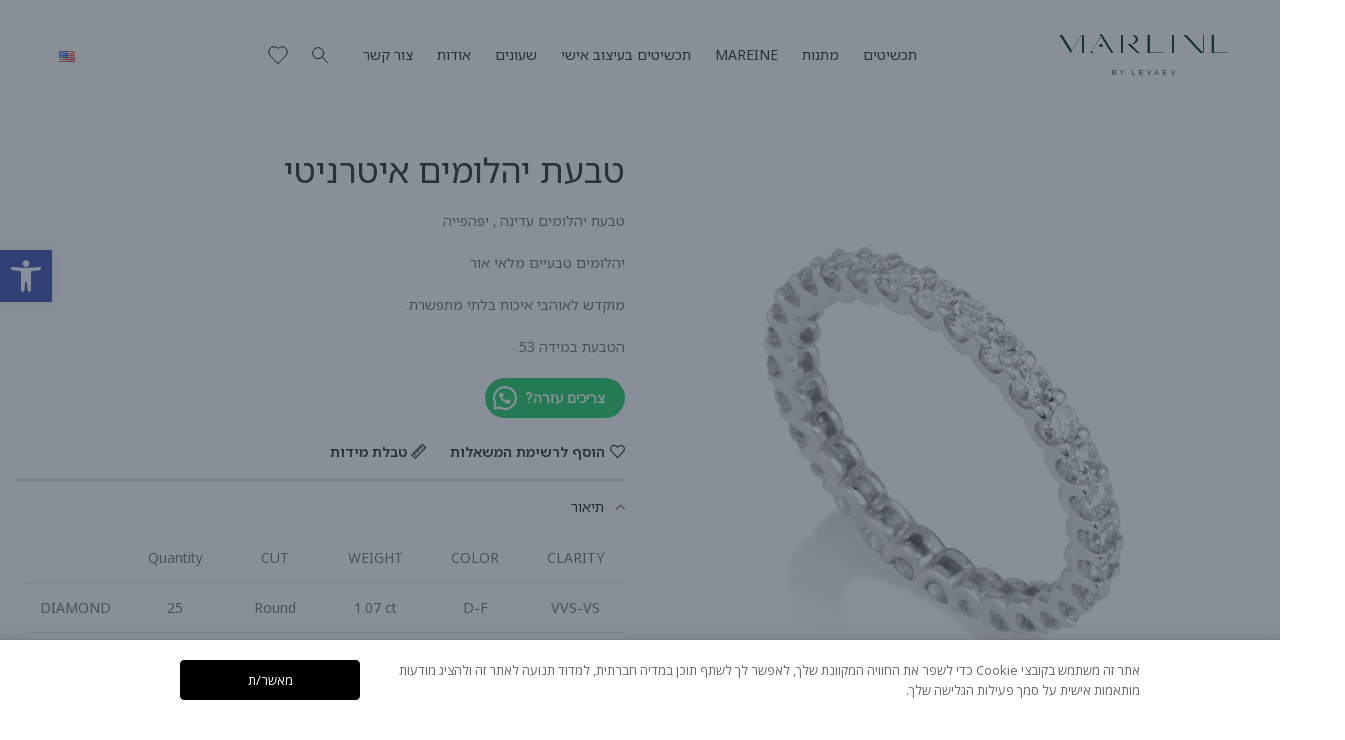

--- FILE ---
content_type: text/html; charset=UTF-8
request_url: https://mareinebylevaev.com/shop/%D7%98%D7%91%D7%A2%D7%AA-%D7%99%D7%94%D7%9C%D7%95%D7%9E%D7%99%D7%9D-%D7%90%D7%99%D7%98%D7%A8%D7%A0%D7%99%D7%98%D7%99/
body_size: 53704
content:
<!DOCTYPE html>
<html dir="rtl" lang="he-IL">
<head><meta charset="UTF-8"><script>if(navigator.userAgent.match(/MSIE|Internet Explorer/i)||navigator.userAgent.match(/Trident\/7\..*?rv:11/i)){var href=document.location.href;if(!href.match(/[?&]nowprocket/)){if(href.indexOf("?")==-1){if(href.indexOf("#")==-1){document.location.href=href+"?nowprocket=1"}else{document.location.href=href.replace("#","?nowprocket=1#")}}else{if(href.indexOf("#")==-1){document.location.href=href+"&nowprocket=1"}else{document.location.href=href.replace("#","&nowprocket=1#")}}}}</script><script>(()=>{class RocketLazyLoadScripts{constructor(){this.v="1.2.5.1",this.triggerEvents=["keydown","mousedown","mousemove","touchmove","touchstart","touchend","wheel"],this.userEventHandler=this.t.bind(this),this.touchStartHandler=this.i.bind(this),this.touchMoveHandler=this.o.bind(this),this.touchEndHandler=this.h.bind(this),this.clickHandler=this.u.bind(this),this.interceptedClicks=[],this.interceptedClickListeners=[],this.l(this),window.addEventListener("pageshow",(t=>{this.persisted=t.persisted,this.everythingLoaded&&this.m()})),document.addEventListener("DOMContentLoaded",(()=>{this.p()})),this.delayedScripts={normal:[],async:[],defer:[]},this.trash=[],this.allJQueries=[]}k(t){document.hidden?t.t():(this.triggerEvents.forEach((e=>window.addEventListener(e,t.userEventHandler,{passive:!0}))),window.addEventListener("touchstart",t.touchStartHandler,{passive:!0}),window.addEventListener("mousedown",t.touchStartHandler),document.addEventListener("visibilitychange",t.userEventHandler))}_(){this.triggerEvents.forEach((t=>window.removeEventListener(t,this.userEventHandler,{passive:!0}))),document.removeEventListener("visibilitychange",this.userEventHandler)}i(t){"HTML"!==t.target.tagName&&(window.addEventListener("touchend",this.touchEndHandler),window.addEventListener("mouseup",this.touchEndHandler),window.addEventListener("touchmove",this.touchMoveHandler,{passive:!0}),window.addEventListener("mousemove",this.touchMoveHandler),t.target.addEventListener("click",this.clickHandler),this.L(t.target,!0),this.M(t.target,"onclick","rocket-onclick"),this.C())}o(t){window.removeEventListener("touchend",this.touchEndHandler),window.removeEventListener("mouseup",this.touchEndHandler),window.removeEventListener("touchmove",this.touchMoveHandler,{passive:!0}),window.removeEventListener("mousemove",this.touchMoveHandler),t.target.removeEventListener("click",this.clickHandler),this.L(t.target,!1),this.M(t.target,"rocket-onclick","onclick"),this.O()}h(){window.removeEventListener("touchend",this.touchEndHandler),window.removeEventListener("mouseup",this.touchEndHandler),window.removeEventListener("touchmove",this.touchMoveHandler,{passive:!0}),window.removeEventListener("mousemove",this.touchMoveHandler)}u(t){t.target.removeEventListener("click",this.clickHandler),this.L(t.target,!1),this.M(t.target,"rocket-onclick","onclick"),this.interceptedClicks.push(t),t.preventDefault(),t.stopPropagation(),t.stopImmediatePropagation(),this.O()}D(){window.removeEventListener("touchstart",this.touchStartHandler,{passive:!0}),window.removeEventListener("mousedown",this.touchStartHandler),this.interceptedClicks.forEach((t=>{t.target.dispatchEvent(new MouseEvent("click",{view:t.view,bubbles:!0,cancelable:!0}))}))}l(t){EventTarget.prototype.addEventListenerBase=EventTarget.prototype.addEventListener,EventTarget.prototype.addEventListener=function(e,i,o){"click"!==e||t.windowLoaded||i===t.clickHandler||t.interceptedClickListeners.push({target:this,func:i,options:o}),(this||window).addEventListenerBase(e,i,o)}}L(t,e){this.interceptedClickListeners.forEach((i=>{i.target===t&&(e?t.removeEventListener("click",i.func,i.options):t.addEventListener("click",i.func,i.options))})),t.parentNode!==document.documentElement&&this.L(t.parentNode,e)}S(){return new Promise((t=>{this.T?this.O=t:t()}))}C(){this.T=!0}O(){this.T=!1}M(t,e,i){t.hasAttribute&&t.hasAttribute(e)&&(event.target.setAttribute(i,event.target.getAttribute(e)),event.target.removeAttribute(e))}t(){this._(this),"loading"===document.readyState?document.addEventListener("DOMContentLoaded",this.R.bind(this)):this.R()}p(){let t=[];document.querySelectorAll("script[type=rocketlazyloadscript][data-rocket-src]").forEach((e=>{let i=e.getAttribute("data-rocket-src");if(i&&0!==i.indexOf("data:")){0===i.indexOf("//")&&(i=location.protocol+i);try{const o=new URL(i).origin;o!==location.origin&&t.push({src:o,crossOrigin:e.crossOrigin||"module"===e.getAttribute("data-rocket-type")})}catch(t){}}})),t=[...new Map(t.map((t=>[JSON.stringify(t),t]))).values()],this.j(t,"preconnect")}async R(){this.lastBreath=Date.now(),this.P(this),this.F(this),this.q(),this.A(),this.I(),await this.U(this.delayedScripts.normal),await this.U(this.delayedScripts.defer),await this.U(this.delayedScripts.async);try{await this.W(),await this.H(this),await this.J()}catch(t){console.error(t)}window.dispatchEvent(new Event("rocket-allScriptsLoaded")),this.everythingLoaded=!0,this.S().then((()=>{this.D()})),this.N()}A(){document.querySelectorAll("script[type=rocketlazyloadscript]").forEach((t=>{t.hasAttribute("data-rocket-src")?t.hasAttribute("async")&&!1!==t.async?this.delayedScripts.async.push(t):t.hasAttribute("defer")&&!1!==t.defer||"module"===t.getAttribute("data-rocket-type")?this.delayedScripts.defer.push(t):this.delayedScripts.normal.push(t):this.delayedScripts.normal.push(t)}))}async B(t){if(await this.G(),!0!==t.noModule||!("noModule"in HTMLScriptElement.prototype))return new Promise((e=>{let i;function o(){(i||t).setAttribute("data-rocket-status","executed"),e()}try{if(navigator.userAgent.indexOf("Firefox/")>0||""===navigator.vendor)i=document.createElement("script"),[...t.attributes].forEach((t=>{let e=t.nodeName;"type"!==e&&("data-rocket-type"===e&&(e="type"),"data-rocket-src"===e&&(e="src"),i.setAttribute(e,t.nodeValue))})),t.text&&(i.text=t.text),i.hasAttribute("src")?(i.addEventListener("load",o),i.addEventListener("error",(function(){i.setAttribute("data-rocket-status","failed"),e()})),setTimeout((()=>{i.isConnected||e()}),1)):(i.text=t.text,o()),t.parentNode.replaceChild(i,t);else{const i=t.getAttribute("data-rocket-type"),n=t.getAttribute("data-rocket-src");i?(t.type=i,t.removeAttribute("data-rocket-type")):t.removeAttribute("type"),t.addEventListener("load",o),t.addEventListener("error",(function(){t.setAttribute("data-rocket-status","failed"),e()})),n?(t.removeAttribute("data-rocket-src"),t.src=n):t.src="data:text/javascript;base64,"+window.btoa(unescape(encodeURIComponent(t.text)))}}catch(i){t.setAttribute("data-rocket-status","failed"),e()}}));t.setAttribute("data-rocket-status","skipped")}async U(t){const e=t.shift();return e&&e.isConnected?(await this.B(e),this.U(t)):Promise.resolve()}I(){this.j([...this.delayedScripts.normal,...this.delayedScripts.defer,...this.delayedScripts.async],"preload")}j(t,e){var i=document.createDocumentFragment();t.forEach((t=>{const o=t.getAttribute&&t.getAttribute("data-rocket-src")||t.src;if(o){const n=document.createElement("link");n.href=o,n.rel=e,"preconnect"!==e&&(n.as="script"),t.getAttribute&&"module"===t.getAttribute("data-rocket-type")&&(n.crossOrigin=!0),t.crossOrigin&&(n.crossOrigin=t.crossOrigin),t.integrity&&(n.integrity=t.integrity),i.appendChild(n),this.trash.push(n)}})),document.head.appendChild(i)}P(t){let e={};function i(i,o){return e[o].eventsToRewrite.indexOf(i)>=0&&!t.everythingLoaded?"rocket-"+i:i}function o(t,o){!function(t){e[t]||(e[t]={originalFunctions:{add:t.addEventListener,remove:t.removeEventListener},eventsToRewrite:[]},t.addEventListener=function(){arguments[0]=i(arguments[0],t),e[t].originalFunctions.add.apply(t,arguments)},t.removeEventListener=function(){arguments[0]=i(arguments[0],t),e[t].originalFunctions.remove.apply(t,arguments)})}(t),e[t].eventsToRewrite.push(o)}function n(e,i){let o=e[i];e[i]=null,Object.defineProperty(e,i,{get:()=>o||function(){},set(n){t.everythingLoaded?o=n:e["rocket"+i]=o=n}})}o(document,"DOMContentLoaded"),o(window,"DOMContentLoaded"),o(window,"load"),o(window,"pageshow"),o(document,"readystatechange"),n(document,"onreadystatechange"),n(window,"onload"),n(window,"onpageshow")}F(t){let e;function i(e){return t.everythingLoaded?e:e.split(" ").map((t=>"load"===t||0===t.indexOf("load.")?"rocket-jquery-load":t)).join(" ")}function o(o){if(o&&o.fn&&!t.allJQueries.includes(o)){o.fn.ready=o.fn.init.prototype.ready=function(e){return t.domReadyFired?e.bind(document)(o):document.addEventListener("rocket-DOMContentLoaded",(()=>e.bind(document)(o))),o([])};const e=o.fn.on;o.fn.on=o.fn.init.prototype.on=function(){return this[0]===window&&("string"==typeof arguments[0]||arguments[0]instanceof String?arguments[0]=i(arguments[0]):"object"==typeof arguments[0]&&Object.keys(arguments[0]).forEach((t=>{const e=arguments[0][t];delete arguments[0][t],arguments[0][i(t)]=e}))),e.apply(this,arguments),this},t.allJQueries.push(o)}e=o}o(window.jQuery),Object.defineProperty(window,"jQuery",{get:()=>e,set(t){o(t)}})}async H(t){const e=document.querySelector("script[data-webpack]");e&&(await async function(){return new Promise((t=>{e.addEventListener("load",t),e.addEventListener("error",t)}))}(),await t.K(),await t.H(t))}async W(){this.domReadyFired=!0,await this.G(),document.dispatchEvent(new Event("rocket-readystatechange")),await this.G(),document.rocketonreadystatechange&&document.rocketonreadystatechange(),await this.G(),document.dispatchEvent(new Event("rocket-DOMContentLoaded")),await this.G(),window.dispatchEvent(new Event("rocket-DOMContentLoaded"))}async J(){await this.G(),document.dispatchEvent(new Event("rocket-readystatechange")),await this.G(),document.rocketonreadystatechange&&document.rocketonreadystatechange(),await this.G(),window.dispatchEvent(new Event("rocket-load")),await this.G(),window.rocketonload&&window.rocketonload(),await this.G(),this.allJQueries.forEach((t=>t(window).trigger("rocket-jquery-load"))),await this.G();const t=new Event("rocket-pageshow");t.persisted=this.persisted,window.dispatchEvent(t),await this.G(),window.rocketonpageshow&&window.rocketonpageshow({persisted:this.persisted}),this.windowLoaded=!0}m(){document.onreadystatechange&&document.onreadystatechange(),window.onload&&window.onload(),window.onpageshow&&window.onpageshow({persisted:this.persisted})}q(){const t=new Map;document.write=document.writeln=function(e){const i=document.currentScript;i||console.error("WPRocket unable to document.write this: "+e);const o=document.createRange(),n=i.parentElement;let s=t.get(i);void 0===s&&(s=i.nextSibling,t.set(i,s));const c=document.createDocumentFragment();o.setStart(c,0),c.appendChild(o.createContextualFragment(e)),n.insertBefore(c,s)}}async G(){Date.now()-this.lastBreath>45&&(await this.K(),this.lastBreath=Date.now())}async K(){return document.hidden?new Promise((t=>setTimeout(t))):new Promise((t=>requestAnimationFrame(t)))}N(){this.trash.forEach((t=>t.remove()))}static run(){const t=new RocketLazyLoadScripts;t.k(t)}}RocketLazyLoadScripts.run()})();</script>
	
	<link rel="profile" href="https://gmpg.org/xfn/11">
	<link rel="pingback" href="https://mareinebylevaev.com/xmlrpc.php">

			<script>window.MSInputMethodContext && document.documentMode && document.write('<script src="https://mareinebylevaev.com/wp-content/themes/woodmart/js/libs/ie11CustomProperties.min.js"><\/script>');</script>
		<meta name='robots' content='index, follow, max-image-preview:large, max-snippet:-1, max-video-preview:-1' />

	<!-- This site is optimized with the Yoast SEO plugin v22.7 - https://yoast.com/wordpress/plugins/seo/ -->
	<title>טבעת יהלומים איטרניטי - mareine by levaev</title>
	<link rel="canonical" href="https://mareinebylevaev.com/shop/טבעת-יהלומים-איטרניטי/" />
	<meta property="og:locale" content="he_IL" />
	<meta property="og:type" content="article" />
	<meta property="og:title" content="טבעת יהלומים איטרניטי - mareine by levaev" />
	<meta property="og:description" content="טבעת יהלומים עדינה , יפהפייה  יהלומים טבעיים מלאי אור  מוקדש לאוהבי איכות בלתי מתפשרת.  הטבעת במידה 53." />
	<meta property="og:url" content="https://mareinebylevaev.com/shop/טבעת-יהלומים-איטרניטי/" />
	<meta property="og:site_name" content="mareine by levaev" />
	<meta property="article:publisher" content="https://www.facebook.com/Daniella.Jewelry.design/?ref=br_rs" />
	<meta property="article:modified_time" content="2024-07-01T15:10:17+00:00" />
	<meta property="og:image" content="https://mareinebylevaev.com/wp-content/uploads/2024/03/WhatsApp-Image-2024-07-01-at-18.02.40.jpeg" />
	<meta property="og:image:width" content="1500" />
	<meta property="og:image:height" content="1500" />
	<meta property="og:image:type" content="image/jpeg" />
	<meta name="twitter:card" content="summary_large_image" />
	<script type="application/ld+json" class="yoast-schema-graph">{"@context":"https://schema.org","@graph":[{"@type":"WebPage","@id":"https://mareinebylevaev.com/shop/%d7%98%d7%91%d7%a2%d7%aa-%d7%99%d7%94%d7%9c%d7%95%d7%9e%d7%99%d7%9d-%d7%90%d7%99%d7%98%d7%a8%d7%a0%d7%99%d7%98%d7%99/","url":"https://mareinebylevaev.com/shop/%d7%98%d7%91%d7%a2%d7%aa-%d7%99%d7%94%d7%9c%d7%95%d7%9e%d7%99%d7%9d-%d7%90%d7%99%d7%98%d7%a8%d7%a0%d7%99%d7%98%d7%99/","name":"טבעת יהלומים איטרניטי - mareine by levaev","isPartOf":{"@id":"https://mareinebylevaev.com/#website"},"primaryImageOfPage":{"@id":"https://mareinebylevaev.com/shop/%d7%98%d7%91%d7%a2%d7%aa-%d7%99%d7%94%d7%9c%d7%95%d7%9e%d7%99%d7%9d-%d7%90%d7%99%d7%98%d7%a8%d7%a0%d7%99%d7%98%d7%99/#primaryimage"},"image":{"@id":"https://mareinebylevaev.com/shop/%d7%98%d7%91%d7%a2%d7%aa-%d7%99%d7%94%d7%9c%d7%95%d7%9e%d7%99%d7%9d-%d7%90%d7%99%d7%98%d7%a8%d7%a0%d7%99%d7%98%d7%99/#primaryimage"},"thumbnailUrl":"https://mareinebylevaev.com/wp-content/uploads/2024/03/WhatsApp-Image-2024-07-01-at-18.02.40.jpeg","datePublished":"2024-03-26T15:38:08+00:00","dateModified":"2024-07-01T15:10:17+00:00","breadcrumb":{"@id":"https://mareinebylevaev.com/shop/%d7%98%d7%91%d7%a2%d7%aa-%d7%99%d7%94%d7%9c%d7%95%d7%9e%d7%99%d7%9d-%d7%90%d7%99%d7%98%d7%a8%d7%a0%d7%99%d7%98%d7%99/#breadcrumb"},"inLanguage":"he-IL","potentialAction":[{"@type":"ReadAction","target":["https://mareinebylevaev.com/shop/%d7%98%d7%91%d7%a2%d7%aa-%d7%99%d7%94%d7%9c%d7%95%d7%9e%d7%99%d7%9d-%d7%90%d7%99%d7%98%d7%a8%d7%a0%d7%99%d7%98%d7%99/"]}]},{"@type":"ImageObject","inLanguage":"he-IL","@id":"https://mareinebylevaev.com/shop/%d7%98%d7%91%d7%a2%d7%aa-%d7%99%d7%94%d7%9c%d7%95%d7%9e%d7%99%d7%9d-%d7%90%d7%99%d7%98%d7%a8%d7%a0%d7%99%d7%98%d7%99/#primaryimage","url":"https://mareinebylevaev.com/wp-content/uploads/2024/03/WhatsApp-Image-2024-07-01-at-18.02.40.jpeg","contentUrl":"https://mareinebylevaev.com/wp-content/uploads/2024/03/WhatsApp-Image-2024-07-01-at-18.02.40.jpeg","width":1500,"height":1500},{"@type":"BreadcrumbList","@id":"https://mareinebylevaev.com/shop/%d7%98%d7%91%d7%a2%d7%aa-%d7%99%d7%94%d7%9c%d7%95%d7%9e%d7%99%d7%9d-%d7%90%d7%99%d7%98%d7%a8%d7%a0%d7%99%d7%98%d7%99/#breadcrumb","itemListElement":[{"@type":"ListItem","position":1,"name":"Home","item":"https://mareinebylevaev.com/"},{"@type":"ListItem","position":2,"name":"חנות","item":"https://mareinebylevaev.com/shop/"},{"@type":"ListItem","position":3,"name":"טבעת יהלומים איטרניטי"}]},{"@type":"WebSite","@id":"https://mareinebylevaev.com/#website","url":"https://mareinebylevaev.com/","name":"mareine by levaev","description":"","publisher":{"@id":"https://mareinebylevaev.com/#organization"},"potentialAction":[{"@type":"SearchAction","target":{"@type":"EntryPoint","urlTemplate":"https://mareinebylevaev.com/?s={search_term_string}"},"query-input":"required name=search_term_string"}],"inLanguage":"he-IL"},{"@type":"Organization","@id":"https://mareinebylevaev.com/#organization","name":"מעיין היופי שבסטייל","url":"https://mareinebylevaev.com/","logo":{"@type":"ImageObject","inLanguage":"he-IL","@id":"https://mareinebylevaev.com/#/schema/logo/image/","url":"https://mareinebylevaev.com/wp-content/uploads/2021/11/logo-01.png","contentUrl":"https://mareinebylevaev.com/wp-content/uploads/2021/11/logo-01.png","width":5056,"height":1701,"caption":"מעיין היופי שבסטייל"},"image":{"@id":"https://mareinebylevaev.com/#/schema/logo/image/"},"sameAs":["https://www.facebook.com/Daniella.Jewelry.design/?ref=br_rs","https://www.instagram.com/daniella_jewels/"]}]}</script>
	<!-- / Yoast SEO plugin. -->


<link rel='dns-prefetch' href='//www.googletagmanager.com' />
<link rel='dns-prefetch' href='//fonts.googleapis.com' />
<link rel="alternate" type="application/rss+xml" title="mareine by levaev &laquo; פיד‏" href="https://mareinebylevaev.com/feed/" />
<link rel="alternate" type="application/rss+xml" title="mareine by levaev &laquo; פיד תגובות‏" href="https://mareinebylevaev.com/comments/feed/" />
<link data-minify="1" rel='stylesheet' id='berocket_products_label_style-css' href='https://mareinebylevaev.com/wp-content/cache/min/1/wp-content/plugins/advanced-product-labels-for-woocommerce/css/frontend.css?ver=1768470748' type='text/css' media='all' />
<style id='berocket_products_label_style-inline-css' type='text/css'>

        .berocket_better_labels:before,
        .berocket_better_labels:after {
            clear: both;
            content: " ";
            display: block;
        }
        .berocket_better_labels.berocket_better_labels_image {
            position: absolute!important;
            top: 0px!important;
            bottom: 0px!important;
            left: 0px!important;
            right: 0px!important;
            pointer-events: none;
        }
        .berocket_better_labels.berocket_better_labels_image * {
            pointer-events: none;
        }
        .berocket_better_labels.berocket_better_labels_image img,
        .berocket_better_labels.berocket_better_labels_image .fa,
        .berocket_better_labels.berocket_better_labels_image .berocket_color_label,
        .berocket_better_labels.berocket_better_labels_image .berocket_image_background,
        .berocket_better_labels .berocket_better_labels_line .br_alabel,
        .berocket_better_labels .berocket_better_labels_line .br_alabel span {
            pointer-events: all;
        }
        .berocket_better_labels .berocket_color_label,
        .br_alabel .berocket_color_label {
            width: 100%;
            height: 100%;
            display: block;
        }
        .berocket_better_labels .berocket_better_labels_position_left {
            text-align:left;
            float: left;
            clear: left;
        }
        .berocket_better_labels .berocket_better_labels_position_center {
            text-align:center;
        }
        .berocket_better_labels .berocket_better_labels_position_right {
            text-align:right;
            float: right;
            clear: right;
        }
        .berocket_better_labels.berocket_better_labels_label {
            clear: both
        }
        .berocket_better_labels .berocket_better_labels_line {
            line-height: 1px;
        }
        .berocket_better_labels.berocket_better_labels_label .berocket_better_labels_line {
            clear: none;
        }
        .berocket_better_labels .berocket_better_labels_position_left .berocket_better_labels_line {
            clear: left;
        }
        .berocket_better_labels .berocket_better_labels_position_right .berocket_better_labels_line {
            clear: right;
        }
        .berocket_better_labels .berocket_better_labels_line .br_alabel {
            display: inline-block;
            position: relative;
            top: 0!important;
            left: 0!important;
            right: 0!important;
            line-height: 1px;
        }.berocket_better_labels .berocket_better_labels_position {
                display: flex;
                flex-direction: column;
            }
            .berocket_better_labels .berocket_better_labels_position.berocket_better_labels_position_left {
                align-items: start;
            }
            .berocket_better_labels .berocket_better_labels_position.berocket_better_labels_position_right {
                align-items: end;
            }
            .berocket_better_labels .berocket_better_labels_position.berocket_better_labels_position_center {
                align-items: center;
            }
            .berocket_better_labels .berocket_better_labels_position .berocket_better_labels_inline {
                display: flex;
                align-items: start;
            }
</style>
<link data-minify="1" rel='stylesheet' id='wc-points-and-rewards-blocks-integration-css' href='https://mareinebylevaev.com/wp-content/cache/min/1/wp-content/plugins/woocommerce-points-and-rewards/build/style-index.css?ver=1768470748' type='text/css' media='all' />
<link data-minify="1" rel='stylesheet' id='dce-dynamic-visibility-style-css' href='https://mareinebylevaev.com/wp-content/cache/min/1/wp-content/plugins/dynamic-visibility-for-elementor/assets/css/dynamic-visibility.css?ver=1768470748' type='text/css' media='all' />
<link rel='stylesheet' id='wp-block-library-rtl-css' href='https://mareinebylevaev.com/wp-includes/css/dist/block-library/style-rtl.min.css?ver=6.5.7' type='text/css' media='all' />
<style id='joinchat-button-style-inline-css' type='text/css'>
.wp-block-joinchat-button{border:none!important;text-align:center}.wp-block-joinchat-button figure{display:table;margin:0 auto;padding:0}.wp-block-joinchat-button figcaption{font:normal normal 400 .6em/2em var(--wp--preset--font-family--system-font,sans-serif);margin:0;padding:0}.wp-block-joinchat-button .joinchat-button__qr{background-color:#fff;border:6px solid #25d366;border-radius:30px;box-sizing:content-box;display:block;height:200px;margin:auto;overflow:hidden;padding:10px;width:200px}.wp-block-joinchat-button .joinchat-button__qr canvas,.wp-block-joinchat-button .joinchat-button__qr img{display:block;margin:auto}.wp-block-joinchat-button .joinchat-button__link{align-items:center;background-color:#25d366;border:6px solid #25d366;border-radius:30px;display:inline-flex;flex-flow:row nowrap;justify-content:center;line-height:1.25em;margin:0 auto;text-decoration:none}.wp-block-joinchat-button .joinchat-button__link:before{background:transparent var(--joinchat-ico) no-repeat center;background-size:100%;content:"";display:block;height:1.5em;margin:-.75em .75em -.75em 0;width:1.5em}.wp-block-joinchat-button figure+.joinchat-button__link{margin-top:10px}@media (orientation:landscape)and (min-height:481px),(orientation:portrait)and (min-width:481px){.wp-block-joinchat-button.joinchat-button--qr-only figure+.joinchat-button__link{display:none}}@media (max-width:480px),(orientation:landscape)and (max-height:480px){.wp-block-joinchat-button figure{display:none}}

</style>
<style id='classic-theme-styles-inline-css' type='text/css'>
/*! This file is auto-generated */
.wp-block-button__link{color:#fff;background-color:#32373c;border-radius:9999px;box-shadow:none;text-decoration:none;padding:calc(.667em + 2px) calc(1.333em + 2px);font-size:1.125em}.wp-block-file__button{background:#32373c;color:#fff;text-decoration:none}
</style>
<style id='global-styles-inline-css' type='text/css'>
body{--wp--preset--color--black: #000000;--wp--preset--color--cyan-bluish-gray: #abb8c3;--wp--preset--color--white: #ffffff;--wp--preset--color--pale-pink: #f78da7;--wp--preset--color--vivid-red: #cf2e2e;--wp--preset--color--luminous-vivid-orange: #ff6900;--wp--preset--color--luminous-vivid-amber: #fcb900;--wp--preset--color--light-green-cyan: #7bdcb5;--wp--preset--color--vivid-green-cyan: #00d084;--wp--preset--color--pale-cyan-blue: #8ed1fc;--wp--preset--color--vivid-cyan-blue: #0693e3;--wp--preset--color--vivid-purple: #9b51e0;--wp--preset--gradient--vivid-cyan-blue-to-vivid-purple: linear-gradient(135deg,rgba(6,147,227,1) 0%,rgb(155,81,224) 100%);--wp--preset--gradient--light-green-cyan-to-vivid-green-cyan: linear-gradient(135deg,rgb(122,220,180) 0%,rgb(0,208,130) 100%);--wp--preset--gradient--luminous-vivid-amber-to-luminous-vivid-orange: linear-gradient(135deg,rgba(252,185,0,1) 0%,rgba(255,105,0,1) 100%);--wp--preset--gradient--luminous-vivid-orange-to-vivid-red: linear-gradient(135deg,rgba(255,105,0,1) 0%,rgb(207,46,46) 100%);--wp--preset--gradient--very-light-gray-to-cyan-bluish-gray: linear-gradient(135deg,rgb(238,238,238) 0%,rgb(169,184,195) 100%);--wp--preset--gradient--cool-to-warm-spectrum: linear-gradient(135deg,rgb(74,234,220) 0%,rgb(151,120,209) 20%,rgb(207,42,186) 40%,rgb(238,44,130) 60%,rgb(251,105,98) 80%,rgb(254,248,76) 100%);--wp--preset--gradient--blush-light-purple: linear-gradient(135deg,rgb(255,206,236) 0%,rgb(152,150,240) 100%);--wp--preset--gradient--blush-bordeaux: linear-gradient(135deg,rgb(254,205,165) 0%,rgb(254,45,45) 50%,rgb(107,0,62) 100%);--wp--preset--gradient--luminous-dusk: linear-gradient(135deg,rgb(255,203,112) 0%,rgb(199,81,192) 50%,rgb(65,88,208) 100%);--wp--preset--gradient--pale-ocean: linear-gradient(135deg,rgb(255,245,203) 0%,rgb(182,227,212) 50%,rgb(51,167,181) 100%);--wp--preset--gradient--electric-grass: linear-gradient(135deg,rgb(202,248,128) 0%,rgb(113,206,126) 100%);--wp--preset--gradient--midnight: linear-gradient(135deg,rgb(2,3,129) 0%,rgb(40,116,252) 100%);--wp--preset--font-size--small: 13px;--wp--preset--font-size--medium: 20px;--wp--preset--font-size--large: 36px;--wp--preset--font-size--x-large: 42px;--wp--preset--spacing--20: 0.44rem;--wp--preset--spacing--30: 0.67rem;--wp--preset--spacing--40: 1rem;--wp--preset--spacing--50: 1.5rem;--wp--preset--spacing--60: 2.25rem;--wp--preset--spacing--70: 3.38rem;--wp--preset--spacing--80: 5.06rem;--wp--preset--shadow--natural: 6px 6px 9px rgba(0, 0, 0, 0.2);--wp--preset--shadow--deep: 12px 12px 50px rgba(0, 0, 0, 0.4);--wp--preset--shadow--sharp: 6px 6px 0px rgba(0, 0, 0, 0.2);--wp--preset--shadow--outlined: 6px 6px 0px -3px rgba(255, 255, 255, 1), 6px 6px rgba(0, 0, 0, 1);--wp--preset--shadow--crisp: 6px 6px 0px rgba(0, 0, 0, 1);}:where(.is-layout-flex){gap: 0.5em;}:where(.is-layout-grid){gap: 0.5em;}body .is-layout-flex{display: flex;}body .is-layout-flex{flex-wrap: wrap;align-items: center;}body .is-layout-flex > *{margin: 0;}body .is-layout-grid{display: grid;}body .is-layout-grid > *{margin: 0;}:where(.wp-block-columns.is-layout-flex){gap: 2em;}:where(.wp-block-columns.is-layout-grid){gap: 2em;}:where(.wp-block-post-template.is-layout-flex){gap: 1.25em;}:where(.wp-block-post-template.is-layout-grid){gap: 1.25em;}.has-black-color{color: var(--wp--preset--color--black) !important;}.has-cyan-bluish-gray-color{color: var(--wp--preset--color--cyan-bluish-gray) !important;}.has-white-color{color: var(--wp--preset--color--white) !important;}.has-pale-pink-color{color: var(--wp--preset--color--pale-pink) !important;}.has-vivid-red-color{color: var(--wp--preset--color--vivid-red) !important;}.has-luminous-vivid-orange-color{color: var(--wp--preset--color--luminous-vivid-orange) !important;}.has-luminous-vivid-amber-color{color: var(--wp--preset--color--luminous-vivid-amber) !important;}.has-light-green-cyan-color{color: var(--wp--preset--color--light-green-cyan) !important;}.has-vivid-green-cyan-color{color: var(--wp--preset--color--vivid-green-cyan) !important;}.has-pale-cyan-blue-color{color: var(--wp--preset--color--pale-cyan-blue) !important;}.has-vivid-cyan-blue-color{color: var(--wp--preset--color--vivid-cyan-blue) !important;}.has-vivid-purple-color{color: var(--wp--preset--color--vivid-purple) !important;}.has-black-background-color{background-color: var(--wp--preset--color--black) !important;}.has-cyan-bluish-gray-background-color{background-color: var(--wp--preset--color--cyan-bluish-gray) !important;}.has-white-background-color{background-color: var(--wp--preset--color--white) !important;}.has-pale-pink-background-color{background-color: var(--wp--preset--color--pale-pink) !important;}.has-vivid-red-background-color{background-color: var(--wp--preset--color--vivid-red) !important;}.has-luminous-vivid-orange-background-color{background-color: var(--wp--preset--color--luminous-vivid-orange) !important;}.has-luminous-vivid-amber-background-color{background-color: var(--wp--preset--color--luminous-vivid-amber) !important;}.has-light-green-cyan-background-color{background-color: var(--wp--preset--color--light-green-cyan) !important;}.has-vivid-green-cyan-background-color{background-color: var(--wp--preset--color--vivid-green-cyan) !important;}.has-pale-cyan-blue-background-color{background-color: var(--wp--preset--color--pale-cyan-blue) !important;}.has-vivid-cyan-blue-background-color{background-color: var(--wp--preset--color--vivid-cyan-blue) !important;}.has-vivid-purple-background-color{background-color: var(--wp--preset--color--vivid-purple) !important;}.has-black-border-color{border-color: var(--wp--preset--color--black) !important;}.has-cyan-bluish-gray-border-color{border-color: var(--wp--preset--color--cyan-bluish-gray) !important;}.has-white-border-color{border-color: var(--wp--preset--color--white) !important;}.has-pale-pink-border-color{border-color: var(--wp--preset--color--pale-pink) !important;}.has-vivid-red-border-color{border-color: var(--wp--preset--color--vivid-red) !important;}.has-luminous-vivid-orange-border-color{border-color: var(--wp--preset--color--luminous-vivid-orange) !important;}.has-luminous-vivid-amber-border-color{border-color: var(--wp--preset--color--luminous-vivid-amber) !important;}.has-light-green-cyan-border-color{border-color: var(--wp--preset--color--light-green-cyan) !important;}.has-vivid-green-cyan-border-color{border-color: var(--wp--preset--color--vivid-green-cyan) !important;}.has-pale-cyan-blue-border-color{border-color: var(--wp--preset--color--pale-cyan-blue) !important;}.has-vivid-cyan-blue-border-color{border-color: var(--wp--preset--color--vivid-cyan-blue) !important;}.has-vivid-purple-border-color{border-color: var(--wp--preset--color--vivid-purple) !important;}.has-vivid-cyan-blue-to-vivid-purple-gradient-background{background: var(--wp--preset--gradient--vivid-cyan-blue-to-vivid-purple) !important;}.has-light-green-cyan-to-vivid-green-cyan-gradient-background{background: var(--wp--preset--gradient--light-green-cyan-to-vivid-green-cyan) !important;}.has-luminous-vivid-amber-to-luminous-vivid-orange-gradient-background{background: var(--wp--preset--gradient--luminous-vivid-amber-to-luminous-vivid-orange) !important;}.has-luminous-vivid-orange-to-vivid-red-gradient-background{background: var(--wp--preset--gradient--luminous-vivid-orange-to-vivid-red) !important;}.has-very-light-gray-to-cyan-bluish-gray-gradient-background{background: var(--wp--preset--gradient--very-light-gray-to-cyan-bluish-gray) !important;}.has-cool-to-warm-spectrum-gradient-background{background: var(--wp--preset--gradient--cool-to-warm-spectrum) !important;}.has-blush-light-purple-gradient-background{background: var(--wp--preset--gradient--blush-light-purple) !important;}.has-blush-bordeaux-gradient-background{background: var(--wp--preset--gradient--blush-bordeaux) !important;}.has-luminous-dusk-gradient-background{background: var(--wp--preset--gradient--luminous-dusk) !important;}.has-pale-ocean-gradient-background{background: var(--wp--preset--gradient--pale-ocean) !important;}.has-electric-grass-gradient-background{background: var(--wp--preset--gradient--electric-grass) !important;}.has-midnight-gradient-background{background: var(--wp--preset--gradient--midnight) !important;}.has-small-font-size{font-size: var(--wp--preset--font-size--small) !important;}.has-medium-font-size{font-size: var(--wp--preset--font-size--medium) !important;}.has-large-font-size{font-size: var(--wp--preset--font-size--large) !important;}.has-x-large-font-size{font-size: var(--wp--preset--font-size--x-large) !important;}
.wp-block-navigation a:where(:not(.wp-element-button)){color: inherit;}
:where(.wp-block-post-template.is-layout-flex){gap: 1.25em;}:where(.wp-block-post-template.is-layout-grid){gap: 1.25em;}
:where(.wp-block-columns.is-layout-flex){gap: 2em;}:where(.wp-block-columns.is-layout-grid){gap: 2em;}
.wp-block-pullquote{font-size: 1.5em;line-height: 1.6;}
</style>
<style id='woocommerce-inline-inline-css' type='text/css'>
.woocommerce form .form-row .required { visibility: visible; }
</style>
<link rel='stylesheet' id='daextlwcnf-google-font-css' href='https://fonts.googleapis.com/css2?family=Open+Sans%3Awght%40400%3B600&#038;ver=6.5.7#038;display=swap' type='text/css' media='all' />
<link data-minify="1" rel='stylesheet' id='elementor-icons-css' href='https://mareinebylevaev.com/wp-content/cache/min/1/wp-content/plugins/elementor/assets/lib/eicons/css/elementor-icons.min.css?ver=1768470748' type='text/css' media='all' />
<link rel='stylesheet' id='elementor-frontend-css' href='https://mareinebylevaev.com/wp-content/plugins/elementor/assets/css/frontend-lite-rtl.min.css?ver=3.13.2' type='text/css' media='all' />
<style id='elementor-frontend-inline-css' type='text/css'>
.elementor-kit-25046{--e-global-color-primary:#6EC1E4;--e-global-color-secondary:#54595F;--e-global-color-text:#7A7A7A;--e-global-color-accent:#61CE70;--e-global-color-15a54a6:#050505;--e-global-color-11d3e1f:#093934;--e-global-color-fbccb5d:#FFFFFF;--e-global-color-31210f1:#C28600;--e-global-color-72be387:#525252;--e-global-color-18dd4a9:#F5F5F5;--e-global-typography-primary-font-family:"Roboto";--e-global-typography-primary-font-weight:600;--e-global-typography-secondary-font-family:"Roboto Slab";--e-global-typography-secondary-font-weight:400;--e-global-typography-text-font-family:"Roboto";--e-global-typography-text-font-weight:400;--e-global-typography-accent-font-family:"Roboto";--e-global-typography-accent-font-weight:500;}.elementor-section.elementor-section-boxed > .elementor-container{max-width:1140px;}.e-con{--container-max-width:1140px;}.elementor-widget:not(:last-child){margin-bottom:20px;}.elementor-element{--widgets-spacing:20px;}{}h1.entry-title{display:var(--page-title-display);}.elementor-kit-25046 e-page-transition{background-color:#FFBC7D;}@media(max-width:1024px){.elementor-section.elementor-section-boxed > .elementor-container{max-width:1024px;}.e-con{--container-max-width:1024px;}}@media(max-width:767px){.elementor-section.elementor-section-boxed > .elementor-container{max-width:767px;}.e-con{--container-max-width:767px;}}
.elementor-31195 .elementor-element.elementor-element-17775b0{border-style:none;transition:background 0.3s, border 0.3s, border-radius 0.3s, box-shadow 0.3s;margin:0px 0px 0px 0px;padding:0px 0px 0px 0px;}.elementor-31195 .elementor-element.elementor-element-17775b0 > .elementor-background-overlay{transition:background 0.3s, border-radius 0.3s, opacity 0.3s;}.elementor-bc-flex-widget .elementor-31195 .elementor-element.elementor-element-bc453ed.elementor-column .elementor-widget-wrap{align-items:center;}.elementor-31195 .elementor-element.elementor-element-bc453ed.elementor-column.elementor-element[data-element_type="column"] > .elementor-widget-wrap.elementor-element-populated{align-content:center;align-items:center;}.elementor-31195 .elementor-element.elementor-element-bc453ed > .elementor-widget-wrap > .elementor-widget:not(.elementor-widget__width-auto):not(.elementor-widget__width-initial):not(:last-child):not(.elementor-absolute){margin-bottom:15px;}.elementor-31195 .elementor-element.elementor-element-bc453ed > .elementor-element-populated{border-style:none;transition:background 0.3s, border 0.3s, border-radius 0.3s, box-shadow 0.3s;margin:0px 0px 0px 0px;--e-column-margin-right:0px;--e-column-margin-left:0px;padding:40px 40px 40px 40px;}.elementor-31195 .elementor-element.elementor-element-bc453ed > .elementor-element-populated > .elementor-background-overlay{transition:background 0.3s, border-radius 0.3s, opacity 0.3s;}.elementor-31195 .elementor-element.elementor-element-61a46d9 img{width:62%;opacity:1;}.elementor-31195 .elementor-element.elementor-element-26a49bf{text-align:center;}.elementor-31195 .elementor-element.elementor-element-26a49bf .elementor-heading-title{color:var( --e-global-color-15a54a6 );font-size:20px;font-weight:600;line-height:1.2em;}.elementor-31195 .elementor-element.elementor-element-966c07a{text-align:center;}.elementor-31195 .elementor-element.elementor-element-966c07a .elementor-heading-title{color:var( --e-global-color-15a54a6 );font-size:13px;font-weight:400;line-height:1.2em;}.elementor-31195 .elementor-element.elementor-element-79f7359 .elementor-field-group{padding-right:calc( 0px/2 );padding-left:calc( 0px/2 );margin-bottom:8px;}.elementor-31195 .elementor-element.elementor-element-79f7359 .elementor-form-fields-wrapper{margin-left:calc( -0px/2 );margin-right:calc( -0px/2 );margin-bottom:-8px;}.elementor-31195 .elementor-element.elementor-element-79f7359 .elementor-field-group.recaptcha_v3-bottomleft, .elementor-31195 .elementor-element.elementor-element-79f7359 .elementor-field-group.recaptcha_v3-bottomright{margin-bottom:0;}body.rtl .elementor-31195 .elementor-element.elementor-element-79f7359 .elementor-labels-inline .elementor-field-group > label{padding-left:0px;}body:not(.rtl) .elementor-31195 .elementor-element.elementor-element-79f7359 .elementor-labels-inline .elementor-field-group > label{padding-right:0px;}body .elementor-31195 .elementor-element.elementor-element-79f7359 .elementor-labels-above .elementor-field-group > label{padding-bottom:0px;}.elementor-31195 .elementor-element.elementor-element-79f7359 .elementor-field-group > label{font-size:12px;}.elementor-31195 .elementor-element.elementor-element-79f7359 .elementor-field-type-html{padding-bottom:0px;}.elementor-31195 .elementor-element.elementor-element-79f7359 .elementor-field-group .elementor-field{color:var( --e-global-color-15a54a6 );}.elementor-31195 .elementor-element.elementor-element-79f7359 .elementor-field-group .elementor-field, .elementor-31195 .elementor-element.elementor-element-79f7359 .elementor-field-subgroup label{font-size:12px;font-weight:400;}.elementor-31195 .elementor-element.elementor-element-79f7359 .elementor-field-group:not(.elementor-field-type-upload) .elementor-field:not(.elementor-select-wrapper){background-color:#0505050F;border-width:0px 0px 0px 0px;}.elementor-31195 .elementor-element.elementor-element-79f7359 .elementor-field-group .elementor-select-wrapper select{background-color:#0505050F;border-width:0px 0px 0px 0px;}.elementor-31195 .elementor-element.elementor-element-79f7359 .elementor-button{font-size:12px;font-weight:600;text-transform:uppercase;border-style:solid;border-width:.50px .50px .50px .50px;border-radius:0px 0px 0px 0px;padding:0px 0px 0px 0px;}.elementor-31195 .elementor-element.elementor-element-79f7359 .e-form__buttons__wrapper__button-next{background-color:var( --e-global-color-15a54a6 );color:#FFFFFF;border-color:#E7E7E7;}.elementor-31195 .elementor-element.elementor-element-79f7359 .elementor-button[type="submit"]{background-color:var( --e-global-color-15a54a6 );color:#FFFFFF;border-color:#E7E7E7;}.elementor-31195 .elementor-element.elementor-element-79f7359 .elementor-button[type="submit"] svg *{fill:#FFFFFF;}.elementor-31195 .elementor-element.elementor-element-79f7359 .e-form__buttons__wrapper__button-previous{color:#ffffff;}.elementor-31195 .elementor-element.elementor-element-79f7359 .e-form__buttons__wrapper__button-next:hover{color:#AF974A;border-color:#FFFFFF;}.elementor-31195 .elementor-element.elementor-element-79f7359 .elementor-button[type="submit"]:hover{color:#AF974A;border-color:#FFFFFF;}.elementor-31195 .elementor-element.elementor-element-79f7359 .elementor-button[type="submit"]:hover svg *{fill:#AF974A;}.elementor-31195 .elementor-element.elementor-element-79f7359 .e-form__buttons__wrapper__button-previous:hover{color:#ffffff;}.elementor-31195 .elementor-element.elementor-element-79f7359{--e-form-steps-indicators-spacing:20px;--e-form-steps-indicator-padding:30px;--e-form-steps-indicator-inactive-secondary-color:#ffffff;--e-form-steps-indicator-active-secondary-color:#ffffff;--e-form-steps-indicator-completed-secondary-color:#ffffff;--e-form-steps-divider-width:1px;--e-form-steps-divider-gap:10px;}.elementor-31195 .elementor-element.elementor-element-cf9bb84:not(.elementor-motion-effects-element-type-background) > .elementor-widget-wrap, .elementor-31195 .elementor-element.elementor-element-cf9bb84 > .elementor-widget-wrap > .elementor-motion-effects-container > .elementor-motion-effects-layer{background-image:url("https://mareinebylevaev.com/wp-content/uploads/2023/11/20231107-web-res-1500-5-e1701687192636.jpg");background-position:center center;background-repeat:no-repeat;background-size:cover;}.elementor-31195 .elementor-element.elementor-element-cf9bb84 > .elementor-element-populated{transition:background 0.3s, border 0.3s, border-radius 0.3s, box-shadow 0.3s;margin:0px 0px 0px 0px;--e-column-margin-right:0px;--e-column-margin-left:0px;}.elementor-31195 .elementor-element.elementor-element-cf9bb84 > .elementor-element-populated > .elementor-background-overlay{transition:background 0.3s, border-radius 0.3s, opacity 0.3s;}.elementor-31195 .elementor-element.elementor-element-b5b0d80{--spacer-size:61vh;}.elementor-31195 .elementor-element.elementor-element-73e48c7 > .elementor-background-overlay{background-color:var( --e-global-color-15a54a6 );opacity:0.5;transition:background 0.3s, border-radius 0.3s, opacity 0.3s;}.elementor-31195 .elementor-element.elementor-element-73e48c7{border-style:none;transition:background 0.3s, border 0.3s, border-radius 0.3s, box-shadow 0.3s;margin:0px 0px 0px 0px;padding:0px 0px 0px 0px;}.elementor-bc-flex-widget .elementor-31195 .elementor-element.elementor-element-cb859b4.elementor-column .elementor-widget-wrap{align-items:center;}.elementor-31195 .elementor-element.elementor-element-cb859b4.elementor-column.elementor-element[data-element_type="column"] > .elementor-widget-wrap.elementor-element-populated{align-content:center;align-items:center;}.elementor-31195 .elementor-element.elementor-element-cb859b4 > .elementor-widget-wrap > .elementor-widget:not(.elementor-widget__width-auto):not(.elementor-widget__width-initial):not(:last-child):not(.elementor-absolute){margin-bottom:15px;}.elementor-31195 .elementor-element.elementor-element-cb859b4 > .elementor-element-populated{border-style:none;transition:background 0.3s, border 0.3s, border-radius 0.3s, box-shadow 0.3s;margin:0px 0px 0px 0px;--e-column-margin-right:0px;--e-column-margin-left:0px;padding:40px 40px 40px 40px;}.elementor-31195 .elementor-element.elementor-element-cb859b4 > .elementor-element-populated > .elementor-background-overlay{transition:background 0.3s, border-radius 0.3s, opacity 0.3s;}.elementor-31195 .elementor-element.elementor-element-0a0f636 img{width:43%;opacity:1;}.elementor-31195 .elementor-element.elementor-element-2dfc05d{text-align:center;}.elementor-31195 .elementor-element.elementor-element-2dfc05d .elementor-heading-title{color:#FFFFFF;font-size:20px;font-weight:600;line-height:1.2em;}.elementor-31195 .elementor-element.elementor-element-b774532{text-align:center;}.elementor-31195 .elementor-element.elementor-element-b774532 .elementor-heading-title{color:#FFFFFF;font-size:13px;font-weight:400;line-height:1.2em;}.elementor-31195 .elementor-element.elementor-element-9b8bf9f .elementor-field-group{padding-right:calc( 0px/2 );padding-left:calc( 0px/2 );margin-bottom:8px;}.elementor-31195 .elementor-element.elementor-element-9b8bf9f .elementor-form-fields-wrapper{margin-left:calc( -0px/2 );margin-right:calc( -0px/2 );margin-bottom:-8px;}.elementor-31195 .elementor-element.elementor-element-9b8bf9f .elementor-field-group.recaptcha_v3-bottomleft, .elementor-31195 .elementor-element.elementor-element-9b8bf9f .elementor-field-group.recaptcha_v3-bottomright{margin-bottom:0;}body.rtl .elementor-31195 .elementor-element.elementor-element-9b8bf9f .elementor-labels-inline .elementor-field-group > label{padding-left:0px;}body:not(.rtl) .elementor-31195 .elementor-element.elementor-element-9b8bf9f .elementor-labels-inline .elementor-field-group > label{padding-right:0px;}body .elementor-31195 .elementor-element.elementor-element-9b8bf9f .elementor-labels-above .elementor-field-group > label{padding-bottom:0px;}.elementor-31195 .elementor-element.elementor-element-9b8bf9f .elementor-field-group > label{font-size:12px;}.elementor-31195 .elementor-element.elementor-element-9b8bf9f .elementor-field-type-html{padding-bottom:0px;}.elementor-31195 .elementor-element.elementor-element-9b8bf9f .elementor-field-group .elementor-field{color:var( --e-global-color-15a54a6 );}.elementor-31195 .elementor-element.elementor-element-9b8bf9f .elementor-field-group .elementor-field, .elementor-31195 .elementor-element.elementor-element-9b8bf9f .elementor-field-subgroup label{font-size:12px;font-weight:400;}.elementor-31195 .elementor-element.elementor-element-9b8bf9f .elementor-field-group:not(.elementor-field-type-upload) .elementor-field:not(.elementor-select-wrapper){background-color:#FFFFFFBA;border-width:0px 0px 0px 0px;}.elementor-31195 .elementor-element.elementor-element-9b8bf9f .elementor-field-group .elementor-select-wrapper select{background-color:#FFFFFFBA;border-width:0px 0px 0px 0px;}.elementor-31195 .elementor-element.elementor-element-9b8bf9f .elementor-button{font-size:12px;font-weight:600;text-transform:uppercase;border-style:solid;border-width:.50px .50px .50px .50px;border-radius:0px 0px 0px 0px;padding:0px 0px 0px 0px;}.elementor-31195 .elementor-element.elementor-element-9b8bf9f .e-form__buttons__wrapper__button-next{background-color:var( --e-global-color-15a54a6 );color:#FFFFFF;border-color:#E7E7E7;}.elementor-31195 .elementor-element.elementor-element-9b8bf9f .elementor-button[type="submit"]{background-color:var( --e-global-color-15a54a6 );color:#FFFFFF;border-color:#E7E7E7;}.elementor-31195 .elementor-element.elementor-element-9b8bf9f .elementor-button[type="submit"] svg *{fill:#FFFFFF;}.elementor-31195 .elementor-element.elementor-element-9b8bf9f .e-form__buttons__wrapper__button-previous{color:#ffffff;}.elementor-31195 .elementor-element.elementor-element-9b8bf9f .e-form__buttons__wrapper__button-next:hover{color:#AF974A;border-color:#FFFFFF;}.elementor-31195 .elementor-element.elementor-element-9b8bf9f .elementor-button[type="submit"]:hover{color:#AF974A;border-color:#FFFFFF;}.elementor-31195 .elementor-element.elementor-element-9b8bf9f .elementor-button[type="submit"]:hover svg *{fill:#AF974A;}.elementor-31195 .elementor-element.elementor-element-9b8bf9f .e-form__buttons__wrapper__button-previous:hover{color:#ffffff;}.elementor-31195 .elementor-element.elementor-element-9b8bf9f{--e-form-steps-indicators-spacing:20px;--e-form-steps-indicator-padding:30px;--e-form-steps-indicator-inactive-secondary-color:#ffffff;--e-form-steps-indicator-active-secondary-color:#ffffff;--e-form-steps-indicator-completed-secondary-color:#ffffff;--e-form-steps-divider-width:1px;--e-form-steps-divider-gap:10px;}#elementor-popup-modal-31195 .dialog-message{width:640px;height:auto;}#elementor-popup-modal-31195{justify-content:center;align-items:center;pointer-events:all;background-color:rgba(0,0,0,.8);}#elementor-popup-modal-31195 .dialog-close-button{display:flex;}#elementor-popup-modal-31195 .dialog-widget-content{box-shadow:2px 8px 23px 3px rgba(0,0,0,0.2);}@media(max-width:767px){.elementor-31195 .elementor-element.elementor-element-17775b0, .elementor-31195 .elementor-element.elementor-element-17775b0 > .elementor-background-overlay{border-radius:10px 10px 10px 10px;}.elementor-31195 .elementor-element.elementor-element-bc453ed{width:100%;}.elementor-31195 .elementor-element.elementor-element-bc453ed > .elementor-widget-wrap > .elementor-widget:not(.elementor-widget__width-auto):not(.elementor-widget__width-initial):not(:last-child):not(.elementor-absolute){margin-bottom:0px;}.elementor-31195 .elementor-element.elementor-element-bc453ed > .elementor-element-populated{margin:0px 0px 0px 0px;--e-column-margin-right:0px;--e-column-margin-left:0px;padding:35px 35px 35px 35px;}.elementor-31195 .elementor-element.elementor-element-26a49bf .elementor-heading-title{font-size:16px;line-height:1.1em;}.elementor-31195 .elementor-element.elementor-element-26a49bf > .elementor-widget-container{margin:0px 0px 0px 0px;padding:10px 0px 0px 0px;}.elementor-31195 .elementor-element.elementor-element-966c07a .elementor-heading-title{font-size:15px;line-height:1.3em;}.elementor-31195 .elementor-element.elementor-element-966c07a > .elementor-widget-container{margin:0px 0px 0px 0px;padding:15px 0px 0px 0px;}.elementor-31195 .elementor-element.elementor-element-cf9bb84{width:100%;}.elementor-31195 .elementor-element.elementor-element-cf9bb84 > .elementor-widget-wrap > .elementor-widget:not(.elementor-widget__width-auto):not(.elementor-widget__width-initial):not(:last-child):not(.elementor-absolute){margin-bottom:0px;}.elementor-31195 .elementor-element.elementor-element-cf9bb84:not(.elementor-motion-effects-element-type-background) > .elementor-widget-wrap, .elementor-31195 .elementor-element.elementor-element-cf9bb84 > .elementor-widget-wrap > .elementor-motion-effects-container > .elementor-motion-effects-layer{background-position:0px -50px;background-repeat:no-repeat;background-size:cover;}.elementor-31195 .elementor-element.elementor-element-cf9bb84 > .elementor-element-populated{margin:0px 0px 0px 0px;--e-column-margin-right:0px;--e-column-margin-left:0px;padding:0px 0px 0px 0px;}.elementor-31195 .elementor-element.elementor-element-b5b0d80{--spacer-size:41vh;}.elementor-31195 .elementor-element.elementor-element-73e48c7:not(.elementor-motion-effects-element-type-background), .elementor-31195 .elementor-element.elementor-element-73e48c7 > .elementor-motion-effects-container > .elementor-motion-effects-layer{background-image:url("https://mareinebylevaev.com/wp-content/uploads/2023/11/20231107-web-res-1500-5-e1701687192636.jpg");background-position:center center;background-repeat:no-repeat;background-size:cover;}.elementor-31195 .elementor-element.elementor-element-73e48c7 > .elementor-background-overlay{opacity:0.5;}.elementor-31195 .elementor-element.elementor-element-73e48c7, .elementor-31195 .elementor-element.elementor-element-73e48c7 > .elementor-background-overlay{border-radius:0px 0px 0px 0px;}.elementor-31195 .elementor-element.elementor-element-cb859b4{width:100%;}.elementor-31195 .elementor-element.elementor-element-cb859b4 > .elementor-widget-wrap > .elementor-widget:not(.elementor-widget__width-auto):not(.elementor-widget__width-initial):not(:last-child):not(.elementor-absolute){margin-bottom:0px;}.elementor-31195 .elementor-element.elementor-element-cb859b4 > .elementor-element-populated{margin:0px 0px 0px 0px;--e-column-margin-right:0px;--e-column-margin-left:0px;padding:75px 35px 75px 35px;}.elementor-31195 .elementor-element.elementor-element-0a0f636 img{width:58%;}.elementor-31195 .elementor-element.elementor-element-2dfc05d .elementor-heading-title{font-size:17px;line-height:1.1em;}.elementor-31195 .elementor-element.elementor-element-2dfc05d > .elementor-widget-container{margin:0px 0px 0px 0px;padding:10px 0px 0px 0px;}.elementor-31195 .elementor-element.elementor-element-b774532 .elementor-heading-title{font-size:15px;line-height:1.3em;}.elementor-31195 .elementor-element.elementor-element-b774532 > .elementor-widget-container{margin:0px 0px 0px 0px;padding:11px 0px 0px 0px;}.elementor-31195 .elementor-element.elementor-element-9b8bf9f > .elementor-widget-container{margin:20px 0px 0px 0px;}}/* Start custom CSS for column, class: .elementor-element-bc453ed */.elementor-31195 .elementor-element.elementor-element-bc453ed{
  outline: 0.5px solid #171717;
  outline-offset: -13px;
}/* End custom CSS */
/* Start custom CSS for column, class: .elementor-element-cb859b4 */.elementor-31195 .elementor-element.elementor-element-cb859b4{
  outline: 0.5px solid white;
  outline-offset: -13px;
}/* End custom CSS */
.elementor-30641 .elementor-element.elementor-element-c0ec05a > .elementor-container{max-width:1400px;}.elementor-30641 .elementor-element.elementor-element-c0ec05a:not(.elementor-motion-effects-element-type-background), .elementor-30641 .elementor-element.elementor-element-c0ec05a > .elementor-motion-effects-container > .elementor-motion-effects-layer{background-color:var( --e-global-color-11d3e1f );}.elementor-30641 .elementor-element.elementor-element-c0ec05a{border-style:none;transition:background 0.3s, border 0.3s, border-radius 0.3s, box-shadow 0.3s;padding:60px 60px 60px 60px;}.elementor-30641 .elementor-element.elementor-element-c0ec05a > .elementor-background-overlay{transition:background 0.3s, border-radius 0.3s, opacity 0.3s;}.elementor-30641 .elementor-element.elementor-element-d02c08c > .elementor-container > .elementor-column > .elementor-widget-wrap{align-content:flex-start;align-items:flex-start;}.elementor-30641 .elementor-element.elementor-element-d02c08c{padding:0px 0px 0px 0px;}.elementor-30641 .elementor-element.elementor-element-b491582 > .elementor-widget-wrap > .elementor-widget:not(.elementor-widget__width-auto):not(.elementor-widget__width-initial):not(:last-child):not(.elementor-absolute){margin-bottom:5px;}.elementor-30641 .elementor-element.elementor-element-b491582 > .elementor-element-populated{border-style:solid;border-color:#CACACABF;transition:background 0.3s, border 0.3s, border-radius 0.3s, box-shadow 0.3s;}.elementor-30641 .elementor-element.elementor-element-b491582 > .elementor-element-populated > .elementor-background-overlay{transition:background 0.3s, border-radius 0.3s, opacity 0.3s;}.elementor-30641 .elementor-element.elementor-element-2111ba8{text-align:right;}.elementor-30641 .elementor-element.elementor-element-2111ba8 .elementor-heading-title{color:var( --e-global-color-fbccb5d );font-size:18px;font-weight:700;text-transform:uppercase;}.elementor-30641 .elementor-element.elementor-element-2111ba8 > .elementor-widget-container{margin:0px 0px 0px 20px;border-style:solid;border-color:var( --e-global-color-secondary );}.elementor-30641 .elementor-element.elementor-element-e396a51 .wd-accordion-title-text{font-size:13px;font-weight:300;color:var( --e-global-color-fbccb5d );}.elementor-30641 .elementor-element.elementor-element-e396a51 .wd-accordion-title:hover .wd-accordion-title-text{color:#BDBDBD;}.elementor-30641 .elementor-element.elementor-element-e396a51 .wd-accordion-title.wd-active .wd-accordion-title-text, .elementor-30641 .elementor-element.elementor-element-e396a51 .wd-accordion:not(.wd-inited) .wd-accordion-item:first-child .wd-accordion-title-text{color:#919191;}.elementor-30641 .elementor-element.elementor-element-e396a51{width:var( --container-widget-width, 74% );max-width:74%;--container-widget-width:74%;--container-widget-flex-grow:0;}.elementor-30641 .elementor-element.elementor-element-3776e36 > .elementor-widget-wrap > .elementor-widget:not(.elementor-widget__width-auto):not(.elementor-widget__width-initial):not(:last-child):not(.elementor-absolute){margin-bottom:5px;}.elementor-30641 .elementor-element.elementor-element-3776e36 > .elementor-element-populated{border-style:solid;border-color:#CACACABF;transition:background 0.3s, border 0.3s, border-radius 0.3s, box-shadow 0.3s;}.elementor-30641 .elementor-element.elementor-element-3776e36 > .elementor-element-populated > .elementor-background-overlay{transition:background 0.3s, border-radius 0.3s, opacity 0.3s;}.elementor-30641 .elementor-element.elementor-element-d82c5e9{text-align:right;}.elementor-30641 .elementor-element.elementor-element-d82c5e9 .elementor-heading-title{color:var( --e-global-color-fbccb5d );font-size:18px;font-weight:700;text-transform:uppercase;}.elementor-30641 .elementor-element.elementor-element-d82c5e9 > .elementor-widget-container{margin:0px 0px 0px 20px;border-style:solid;border-color:var( --e-global-color-secondary );}.elementor-30641 .elementor-element.elementor-element-937174f .elementor-menu-toggle{margin-right:auto;background-color:#02010100;}.elementor-30641 .elementor-element.elementor-element-937174f .elementor-nav-menu .elementor-item{font-size:13px;font-weight:500;line-height:0.9em;}.elementor-30641 .elementor-element.elementor-element-937174f .elementor-nav-menu--main .elementor-item{color:var( --e-global-color-fbccb5d );fill:var( --e-global-color-fbccb5d );padding-left:0px;padding-right:0px;}.elementor-30641 .elementor-element.elementor-element-937174f .elementor-nav-menu--main .elementor-item:hover,
					.elementor-30641 .elementor-element.elementor-element-937174f .elementor-nav-menu--main .elementor-item.elementor-item-active,
					.elementor-30641 .elementor-element.elementor-element-937174f .elementor-nav-menu--main .elementor-item.highlighted,
					.elementor-30641 .elementor-element.elementor-element-937174f .elementor-nav-menu--main .elementor-item:focus{color:#7C7C7C;fill:#7C7C7C;}.elementor-30641 .elementor-element.elementor-element-937174f{--e-nav-menu-horizontal-menu-item-margin:calc( -7px / 2 );}.elementor-30641 .elementor-element.elementor-element-937174f .elementor-nav-menu--main:not(.elementor-nav-menu--layout-horizontal) .elementor-nav-menu > li:not(:last-child){margin-bottom:-7px;}.elementor-30641 .elementor-element.elementor-element-937174f .elementor-nav-menu--dropdown a, .elementor-30641 .elementor-element.elementor-element-937174f .elementor-menu-toggle{color:#474747;}.elementor-30641 .elementor-element.elementor-element-937174f .elementor-nav-menu--dropdown{background-color:#02010100;}.elementor-30641 .elementor-element.elementor-element-937174f .elementor-nav-menu--dropdown a:hover,
					.elementor-30641 .elementor-element.elementor-element-937174f .elementor-nav-menu--dropdown a.elementor-item-active,
					.elementor-30641 .elementor-element.elementor-element-937174f .elementor-nav-menu--dropdown a.highlighted,
					.elementor-30641 .elementor-element.elementor-element-937174f .elementor-menu-toggle:hover{color:#000000;}.elementor-30641 .elementor-element.elementor-element-937174f .elementor-nav-menu--dropdown a:hover,
					.elementor-30641 .elementor-element.elementor-element-937174f .elementor-nav-menu--dropdown a.elementor-item-active,
					.elementor-30641 .elementor-element.elementor-element-937174f .elementor-nav-menu--dropdown a.highlighted{background-color:#02010100;}.elementor-30641 .elementor-element.elementor-element-937174f .elementor-nav-menu--dropdown .elementor-item, .elementor-30641 .elementor-element.elementor-element-937174f .elementor-nav-menu--dropdown  .elementor-sub-item{font-family:"Cinzel", Sans-serif;font-weight:500;}.elementor-30641 .elementor-element.elementor-element-3afb22e > .elementor-widget-wrap > .elementor-widget:not(.elementor-widget__width-auto):not(.elementor-widget__width-initial):not(:last-child):not(.elementor-absolute){margin-bottom:5px;}.elementor-30641 .elementor-element.elementor-element-3afb22e > .elementor-element-populated{border-style:solid;border-color:#CACACABF;transition:background 0.3s, border 0.3s, border-radius 0.3s, box-shadow 0.3s;}.elementor-30641 .elementor-element.elementor-element-3afb22e > .elementor-element-populated > .elementor-background-overlay{transition:background 0.3s, border-radius 0.3s, opacity 0.3s;}.elementor-30641 .elementor-element.elementor-element-361e413{text-align:right;}.elementor-30641 .elementor-element.elementor-element-361e413 .elementor-heading-title{color:var( --e-global-color-fbccb5d );font-size:18px;font-weight:700;text-transform:uppercase;}.elementor-30641 .elementor-element.elementor-element-361e413 > .elementor-widget-container{margin:0px 0px 0px 20px;border-style:solid;border-color:var( --e-global-color-secondary );}.elementor-30641 .elementor-element.elementor-element-d689ebb .elementor-menu-toggle{margin-right:auto;background-color:#02010100;}.elementor-30641 .elementor-element.elementor-element-d689ebb .elementor-nav-menu .elementor-item{font-size:13px;font-weight:500;line-height:0.9em;}.elementor-30641 .elementor-element.elementor-element-d689ebb .elementor-nav-menu--main .elementor-item{color:var( --e-global-color-fbccb5d );fill:var( --e-global-color-fbccb5d );padding-left:0px;padding-right:0px;}.elementor-30641 .elementor-element.elementor-element-d689ebb .elementor-nav-menu--main .elementor-item:hover,
					.elementor-30641 .elementor-element.elementor-element-d689ebb .elementor-nav-menu--main .elementor-item.elementor-item-active,
					.elementor-30641 .elementor-element.elementor-element-d689ebb .elementor-nav-menu--main .elementor-item.highlighted,
					.elementor-30641 .elementor-element.elementor-element-d689ebb .elementor-nav-menu--main .elementor-item:focus{color:#7C7C7C;fill:#7C7C7C;}.elementor-30641 .elementor-element.elementor-element-d689ebb{--e-nav-menu-horizontal-menu-item-margin:calc( -7px / 2 );}.elementor-30641 .elementor-element.elementor-element-d689ebb .elementor-nav-menu--main:not(.elementor-nav-menu--layout-horizontal) .elementor-nav-menu > li:not(:last-child){margin-bottom:-7px;}.elementor-30641 .elementor-element.elementor-element-d689ebb .elementor-nav-menu--dropdown a, .elementor-30641 .elementor-element.elementor-element-d689ebb .elementor-menu-toggle{color:#474747;}.elementor-30641 .elementor-element.elementor-element-d689ebb .elementor-nav-menu--dropdown{background-color:#02010100;}.elementor-30641 .elementor-element.elementor-element-d689ebb .elementor-nav-menu--dropdown a:hover,
					.elementor-30641 .elementor-element.elementor-element-d689ebb .elementor-nav-menu--dropdown a.elementor-item-active,
					.elementor-30641 .elementor-element.elementor-element-d689ebb .elementor-nav-menu--dropdown a.highlighted,
					.elementor-30641 .elementor-element.elementor-element-d689ebb .elementor-menu-toggle:hover{color:#000000;}.elementor-30641 .elementor-element.elementor-element-d689ebb .elementor-nav-menu--dropdown a:hover,
					.elementor-30641 .elementor-element.elementor-element-d689ebb .elementor-nav-menu--dropdown a.elementor-item-active,
					.elementor-30641 .elementor-element.elementor-element-d689ebb .elementor-nav-menu--dropdown a.highlighted{background-color:#02010100;}.elementor-30641 .elementor-element.elementor-element-d689ebb .elementor-nav-menu--dropdown .elementor-item, .elementor-30641 .elementor-element.elementor-element-d689ebb .elementor-nav-menu--dropdown  .elementor-sub-item{font-family:"Cinzel", Sans-serif;font-weight:500;}.elementor-bc-flex-widget .elementor-30641 .elementor-element.elementor-element-6ad4171.elementor-column .elementor-widget-wrap{align-items:flex-start;}.elementor-30641 .elementor-element.elementor-element-6ad4171.elementor-column.elementor-element[data-element_type="column"] > .elementor-widget-wrap.elementor-element-populated{align-content:flex-start;align-items:flex-start;}.elementor-30641 .elementor-element.elementor-element-fb09468{text-align:right;}.elementor-30641 .elementor-element.elementor-element-fb09468 img{width:65%;}.elementor-30641 .elementor-element.elementor-element-5da7ece .elementor-heading-title{color:#FFFFFF;font-family:"Noto Sans Hebrew", Sans-serif;font-size:16px;font-weight:200;line-height:1.2em;}.elementor-30641 .elementor-element.elementor-element-eeba1d4 .elementor-button{background-color:#02010100;border-style:solid;border-width:1px 1px 1px 1px;border-color:#FFFFFF;}.elementor-30641 .elementor-element.elementor-element-b1b73b4{--grid-template-columns:repeat(0, auto);--icon-size:15px;--grid-column-gap:5px;--grid-row-gap:0px;}.elementor-30641 .elementor-element.elementor-element-b1b73b4 .elementor-widget-container{text-align:right;}.elementor-30641 .elementor-element.elementor-element-b1b73b4 .elementor-social-icon{background-color:var( --e-global-color-fbccb5d );border-style:solid;border-width:0px 0px 0px 0px;border-color:#000000;}.elementor-30641 .elementor-element.elementor-element-b1b73b4 .elementor-social-icon i{color:var( --e-global-color-11d3e1f );}.elementor-30641 .elementor-element.elementor-element-b1b73b4 .elementor-social-icon svg{fill:var( --e-global-color-11d3e1f );}.elementor-30641 .elementor-element.elementor-element-b1b73b4 > .elementor-widget-container{margin:10px 0px 0px 0px;}.elementor-30641 .elementor-element.elementor-element-4b1312b > .elementor-container{max-width:1400px;}.elementor-30641 .elementor-element.elementor-element-4b1312b:not(.elementor-motion-effects-element-type-background), .elementor-30641 .elementor-element.elementor-element-4b1312b > .elementor-motion-effects-container > .elementor-motion-effects-layer{background-color:var( --e-global-color-11d3e1f );}.elementor-30641 .elementor-element.elementor-element-4b1312b{border-style:none;transition:background 0.3s, border 0.3s, border-radius 0.3s, box-shadow 0.3s;padding:60px 0px 60px 0px;}.elementor-30641 .elementor-element.elementor-element-4b1312b > .elementor-background-overlay{transition:background 0.3s, border-radius 0.3s, opacity 0.3s;}.elementor-30641 .elementor-element.elementor-element-cbfc133 > .elementor-container > .elementor-column > .elementor-widget-wrap{align-content:flex-start;align-items:flex-start;}.elementor-30641 .elementor-element.elementor-element-cbfc133{padding:0px 0px 0px 0px;}.elementor-bc-flex-widget .elementor-30641 .elementor-element.elementor-element-295811f.elementor-column .elementor-widget-wrap{align-items:flex-start;}.elementor-30641 .elementor-element.elementor-element-295811f.elementor-column.elementor-element[data-element_type="column"] > .elementor-widget-wrap.elementor-element-populated{align-content:flex-start;align-items:flex-start;}.elementor-30641 .elementor-element.elementor-element-28b9d59 .wd-accordion-title-text{font-weight:300;color:var( --e-global-color-fbccb5d );}.elementor-30641 .elementor-element.elementor-element-28b9d59 .wd-accordion-title:hover .wd-accordion-title-text{color:#BDBDBD;}.elementor-30641 .elementor-element.elementor-element-28b9d59 .wd-accordion-title.wd-active .wd-accordion-title-text, .elementor-30641 .elementor-element.elementor-element-28b9d59 .wd-accordion:not(.wd-inited) .wd-accordion-item:first-child .wd-accordion-title-text{color:#919191;}.elementor-30641 .elementor-element.elementor-element-700668e{text-align:right;}.elementor-30641 .elementor-element.elementor-element-700668e img{width:47%;}.elementor-30641 .elementor-element.elementor-element-d30afed .elementor-heading-title{color:#FFFFFF;font-family:"Noto Sans Hebrew", Sans-serif;font-size:16px;font-weight:200;line-height:1.2em;}.elementor-30641 .elementor-element.elementor-element-f5b59b5 .elementor-field-group{padding-right:calc( 0px/2 );padding-left:calc( 0px/2 );margin-bottom:0px;}.elementor-30641 .elementor-element.elementor-element-f5b59b5 .elementor-form-fields-wrapper{margin-left:calc( -0px/2 );margin-right:calc( -0px/2 );margin-bottom:-0px;}.elementor-30641 .elementor-element.elementor-element-f5b59b5 .elementor-field-group.recaptcha_v3-bottomleft, .elementor-30641 .elementor-element.elementor-element-f5b59b5 .elementor-field-group.recaptcha_v3-bottomright{margin-bottom:0;}body.rtl .elementor-30641 .elementor-element.elementor-element-f5b59b5 .elementor-labels-inline .elementor-field-group > label{padding-left:0px;}body:not(.rtl) .elementor-30641 .elementor-element.elementor-element-f5b59b5 .elementor-labels-inline .elementor-field-group > label{padding-right:0px;}body .elementor-30641 .elementor-element.elementor-element-f5b59b5 .elementor-labels-above .elementor-field-group > label{padding-bottom:0px;}.elementor-30641 .elementor-element.elementor-element-f5b59b5 .elementor-field-type-html{padding-bottom:0px;}.elementor-30641 .elementor-element.elementor-element-f5b59b5 .elementor-field-group .elementor-field, .elementor-30641 .elementor-element.elementor-element-f5b59b5 .elementor-field-subgroup label{font-family:"Rubik", Sans-serif;font-weight:400;}.elementor-30641 .elementor-element.elementor-element-f5b59b5 .elementor-field-group:not(.elementor-field-type-upload) .elementor-field:not(.elementor-select-wrapper){background-color:#FFFFFF;border-color:#D1D1D1;border-radius:0px 0px 0px 0px;}.elementor-30641 .elementor-element.elementor-element-f5b59b5 .elementor-field-group .elementor-select-wrapper select{background-color:#FFFFFF;border-color:#D1D1D1;border-radius:0px 0px 0px 0px;}.elementor-30641 .elementor-element.elementor-element-f5b59b5 .elementor-field-group .elementor-select-wrapper::before{color:#D1D1D1;}.elementor-30641 .elementor-element.elementor-element-f5b59b5 .elementor-button{border-style:solid;border-width:0px 0px 0px 0px;}.elementor-30641 .elementor-element.elementor-element-f5b59b5 .e-form__buttons__wrapper__button-next{color:#1A1A1A;border-color:#FFB80A;}.elementor-30641 .elementor-element.elementor-element-f5b59b5 .elementor-button[type="submit"]{color:#1A1A1A;border-color:#FFB80A;}.elementor-30641 .elementor-element.elementor-element-f5b59b5 .elementor-button[type="submit"] svg *{fill:#1A1A1A;}.elementor-30641 .elementor-element.elementor-element-f5b59b5 .e-form__buttons__wrapper__button-previous{background-color:#1A1A1A;color:#ffffff;}.elementor-30641 .elementor-element.elementor-element-f5b59b5 .e-form__buttons__wrapper__button-next:hover{background-color:var( --e-global-color-72be387 );color:#ffffff;border-color:#BD755E;}.elementor-30641 .elementor-element.elementor-element-f5b59b5 .elementor-button[type="submit"]:hover{background-color:var( --e-global-color-72be387 );color:#ffffff;border-color:#BD755E;}.elementor-30641 .elementor-element.elementor-element-f5b59b5 .elementor-button[type="submit"]:hover svg *{fill:#ffffff;}.elementor-30641 .elementor-element.elementor-element-f5b59b5 .e-form__buttons__wrapper__button-previous:hover{color:#ffffff;}.elementor-30641 .elementor-element.elementor-element-f5b59b5{--e-form-steps-indicators-spacing:20px;--e-form-steps-indicator-padding:30px;--e-form-steps-indicator-inactive-secondary-color:#ffffff;--e-form-steps-indicator-active-secondary-color:#ffffff;--e-form-steps-indicator-completed-secondary-color:#ffffff;--e-form-steps-divider-width:1px;--e-form-steps-divider-gap:10px;}.elementor-30641 .elementor-element.elementor-element-3e8a737{--grid-template-columns:repeat(0, auto);--icon-size:15px;--grid-column-gap:5px;--grid-row-gap:0px;}.elementor-30641 .elementor-element.elementor-element-3e8a737 .elementor-widget-container{text-align:right;}.elementor-30641 .elementor-element.elementor-element-3e8a737 .elementor-social-icon{background-color:var( --e-global-color-fbccb5d );border-style:solid;border-width:1px 1px 1px 1px;}.elementor-30641 .elementor-element.elementor-element-3e8a737 .elementor-social-icon i{color:var( --e-global-color-11d3e1f );}.elementor-30641 .elementor-element.elementor-element-3e8a737 .elementor-social-icon svg{fill:var( --e-global-color-11d3e1f );}.elementor-30641 .elementor-element.elementor-element-3e8a737 > .elementor-widget-container{margin:10px 0px 0px 0px;}.elementor-30641 .elementor-element.elementor-element-f5fa244:not(.elementor-motion-effects-element-type-background), .elementor-30641 .elementor-element.elementor-element-f5fa244 > .elementor-motion-effects-container > .elementor-motion-effects-layer{background-color:var( --e-global-color-18dd4a9 );}.elementor-30641 .elementor-element.elementor-element-f5fa244{transition:background 0.3s, border 0.3s, border-radius 0.3s, box-shadow 0.3s;}.elementor-30641 .elementor-element.elementor-element-f5fa244 > .elementor-background-overlay{transition:background 0.3s, border-radius 0.3s, opacity 0.3s;}.elementor-30641 .elementor-element.elementor-element-5d40a27.elementor-column > .elementor-widget-wrap{justify-content:center;}.elementor-30641 .elementor-element.elementor-element-16d9af7{text-align:center;width:auto;max-width:auto;}.elementor-30641 .elementor-element.elementor-element-16d9af7 .elementor-heading-title{color:var( --e-global-color-11d3e1f );font-size:13px;font-weight:400;text-transform:uppercase;}.elementor-30641 .elementor-element.elementor-element-f897596{text-align:center;width:auto;max-width:auto;}.elementor-30641 .elementor-element.elementor-element-f897596 .elementor-heading-title{color:var( --e-global-color-11d3e1f );font-family:"Rubik", Sans-serif;font-size:12px;font-weight:400;text-transform:uppercase;}.elementor-30641 .elementor-element.elementor-element-f897596 > .elementor-widget-container{padding:0px 010px 0px 10px;}.elementor-30641 .elementor-element.elementor-element-d83ee66{text-align:center;width:auto;max-width:auto;}.elementor-30641 .elementor-element.elementor-element-d83ee66 .elementor-heading-title{color:var( --e-global-color-11d3e1f );font-size:13px;font-weight:400;text-transform:uppercase;}@media(max-width:1024px) and (min-width:768px){.elementor-30641 .elementor-element.elementor-element-b491582{width:25%;}.elementor-30641 .elementor-element.elementor-element-3776e36{width:25%;}.elementor-30641 .elementor-element.elementor-element-3afb22e{width:25%;}.elementor-30641 .elementor-element.elementor-element-6ad4171{width:100%;}.elementor-30641 .elementor-element.elementor-element-295811f{width:100%;}}@media(max-width:1024px){.elementor-30641 .elementor-element.elementor-element-c0ec05a{padding:50px 20px 50px 20px;}.elementor-30641 .elementor-element.elementor-element-6ad4171 > .elementor-element-populated{margin:0px 0px 40px 0px;--e-column-margin-right:0px;--e-column-margin-left:0px;}.elementor-30641 .elementor-element.elementor-element-4b1312b{padding:50px 20px 50px 20px;}.elementor-30641 .elementor-element.elementor-element-295811f > .elementor-element-populated{margin:0px 0px 40px 0px;--e-column-margin-right:0px;--e-column-margin-left:0px;}}@media(max-width:767px){.elementor-30641 .elementor-element.elementor-element-c0ec05a{padding:30px 20px 30px 20px;}.elementor-30641 .elementor-element.elementor-element-70582d0 > .elementor-element-populated{padding:0px 0px 0px 0px;}.elementor-30641 .elementor-element.elementor-element-d02c08c{margin:10px 0px 0px 0px;}.elementor-30641 .elementor-element.elementor-element-b491582{width:100%;}.elementor-30641 .elementor-element.elementor-element-b491582 > .elementor-element-populated{border-width:0px 0px 1px 0px;padding:8px 0px 0px 0px;}.elementor-30641 .elementor-element.elementor-element-2111ba8{text-align:right;width:var( --container-widget-width, 45% );max-width:45%;--container-widget-width:45%;--container-widget-flex-grow:0;}.elementor-30641 .elementor-element.elementor-element-2111ba8 .elementor-heading-title{font-size:16px;}.elementor-30641 .elementor-element.elementor-element-2111ba8 > .elementor-widget-container{margin:0px 0px 0px 0px;border-width:0px 0px 0px 0px;}.elementor-30641 .elementor-element.elementor-element-e396a51 .wd-accordion-title-text{font-size:14px;}.elementor-30641 .elementor-element.elementor-element-3776e36{width:100%;}.elementor-30641 .elementor-element.elementor-element-3776e36 > .elementor-element-populated{border-width:0px 0px 1px 0px;padding:8px 0px 0px 0px;}.elementor-30641 .elementor-element.elementor-element-d82c5e9{text-align:right;width:var( --container-widget-width, 45% );max-width:45%;--container-widget-width:45%;--container-widget-flex-grow:0;}.elementor-30641 .elementor-element.elementor-element-d82c5e9 .elementor-heading-title{font-size:16px;}.elementor-30641 .elementor-element.elementor-element-d82c5e9 > .elementor-widget-container{margin:0px 0px 0px 0px;border-width:0px 0px 0px 0px;}.elementor-30641 .elementor-element.elementor-element-937174f{--nav-menu-icon-size:12px;width:var( --container-widget-width, 55% );max-width:55%;--container-widget-width:55%;--container-widget-flex-grow:0;}.elementor-30641 .elementor-element.elementor-element-937174f > .elementor-widget-container{margin:0px 0px 0px 0px;}.elementor-30641 .elementor-element.elementor-element-3afb22e{width:100%;}.elementor-30641 .elementor-element.elementor-element-3afb22e > .elementor-element-populated{border-width:0px 0px 1px 0px;padding:8px 0px 0px 0px;}.elementor-30641 .elementor-element.elementor-element-361e413{text-align:right;width:var( --container-widget-width, 45% );max-width:45%;--container-widget-width:45%;--container-widget-flex-grow:0;}.elementor-30641 .elementor-element.elementor-element-361e413 .elementor-heading-title{font-size:16px;}.elementor-30641 .elementor-element.elementor-element-361e413 > .elementor-widget-container{margin:0px 0px 0px 0px;border-width:0px 0px 0px 0px;}.elementor-30641 .elementor-element.elementor-element-d689ebb{--nav-menu-icon-size:12px;width:var( --container-widget-width, 55% );max-width:55%;--container-widget-width:55%;--container-widget-flex-grow:0;}.elementor-30641 .elementor-element.elementor-element-d689ebb > .elementor-widget-container{margin:0px 0px 0px 0px;}.elementor-30641 .elementor-element.elementor-element-6ad4171{width:100%;}.elementor-30641 .elementor-element.elementor-element-6ad4171 > .elementor-element-populated{margin:0px 0px 040px 0px;--e-column-margin-right:0px;--e-column-margin-left:0px;padding:50px 20px 50px 20px;}.elementor-30641 .elementor-element.elementor-element-b1b73b4 .elementor-widget-container{text-align:center;}.elementor-30641 .elementor-element.elementor-element-4b1312b{padding:30px 20px 30px 20px;}.elementor-30641 .elementor-element.elementor-element-1ed3bd2 > .elementor-element-populated{padding:0px 0px 0px 0px;}.elementor-30641 .elementor-element.elementor-element-cbfc133{margin:10px 0px 0px 0px;}.elementor-30641 .elementor-element.elementor-element-295811f{width:100%;}.elementor-30641 .elementor-element.elementor-element-295811f > .elementor-element-populated{margin:0px 0px 040px 0px;--e-column-margin-right:0px;--e-column-margin-left:0px;padding:50px 10px 50px 10px;}.elementor-30641 .elementor-element.elementor-element-28b9d59 .wd-accordion-title-text{font-size:13px;}.elementor-30641 .elementor-element.elementor-element-700668e{text-align:center;}.elementor-30641 .elementor-element.elementor-element-700668e img{width:73%;}.elementor-30641 .elementor-element.elementor-element-700668e > .elementor-widget-container{padding:30px 0px 0px 0px;}.elementor-30641 .elementor-element.elementor-element-d30afed{text-align:center;}.elementor-30641 .elementor-element.elementor-element-d30afed .elementor-heading-title{font-size:14px;}.elementor-30641 .elementor-element.elementor-element-f5b59b5 .elementor-button{border-width:0px 0px 0px 0px;}.elementor-30641 .elementor-element.elementor-element-3e8a737 .elementor-widget-container{text-align:center;}.elementor-30641 .elementor-element.elementor-element-3e8a737 .elementor-social-icon{border-width:0px 0px 0px 0px;}.elementor-30641 .elementor-element.elementor-element-16d9af7{text-align:right;}.elementor-30641 .elementor-element.elementor-element-16d9af7 > .elementor-widget-container{padding:0px 25px 2px 25px;}.elementor-30641 .elementor-element.elementor-element-f897596{text-align:right;}.elementor-30641 .elementor-element.elementor-element-d83ee66{text-align:right;}.elementor-30641 .elementor-element.elementor-element-d83ee66 > .elementor-widget-container{padding:0px 25px 2px 25px;}}/* Start custom CSS for wd_accordion, class: .elementor-element-e396a51 */.wd-accordion.wd-style-default .wd-accordion-item {
    border-bottomunset!important;
}
.wd-accordion-opener {
    color: #89776D!important;
    font-weight: 800!important;
}

nav.elementor-nav-menu--main.elementor-nav-menu__container.elementor-nav-menu--layout-vertical.e--pointer-text.e--animation-none {
    margin-top: -20px;
}/* End custom CSS */
/* Start custom CSS for wd_accordion, class: .elementor-element-28b9d59 */.wd-accordion.wd-style-default .wd-accordion-item {
    border-bottomunset!important;
}
.wd-accordion-opener {
    color: #89776D!important;
    font-weight: 800!important;
}

nav.elementor-nav-menu--main.elementor-nav-menu__container.elementor-nav-menu--layout-vertical.e--pointer-text.e--animation-none {
    margin-top: -20px;
}/* End custom CSS */
</style>
<link rel='stylesheet' id='swiper-css' href='https://mareinebylevaev.com/wp-content/plugins/elementor/assets/lib/swiper/css/swiper.min.css?ver=5.3.6' type='text/css' media='all' />
<link rel='stylesheet' id='elementor-pro-css' href='https://mareinebylevaev.com/wp-content/plugins/elementor-pro/assets/css/frontend-lite-rtl.min.css?ver=3.13.1' type='text/css' media='all' />
<link data-minify="1" rel='stylesheet' id='font-awesome-5-all-css' href='https://mareinebylevaev.com/wp-content/cache/min/1/wp-content/plugins/elementor/assets/lib/font-awesome/css/all.min.css?ver=1768470748' type='text/css' media='all' />
<link rel='stylesheet' id='font-awesome-4-shim-css' href='https://mareinebylevaev.com/wp-content/plugins/elementor/assets/lib/font-awesome/css/v4-shims.min.css?ver=3.13.2' type='text/css' media='all' />
<link data-minify="1" rel='stylesheet' id='fluentform-elementor-widget-css' href='https://mareinebylevaev.com/wp-content/cache/min/1/wp-content/plugins/fluentform/assets/css/fluent-forms-elementor-widget.css?ver=1768470748' type='text/css' media='all' />
<link rel='stylesheet' id='joinchat-css' href='https://mareinebylevaev.com/wp-content/plugins/creame-whatsapp-me/public/css/joinchat.min.css?ver=5.1.5' type='text/css' media='all' />
<style id='joinchat-inline-css' type='text/css'>
.joinchat{--red:38;--green:73;--blue:0;--bw:100}
</style>
<link rel='stylesheet' id='pojo-a11y-css' href='https://mareinebylevaev.com/wp-content/plugins/pojo-accessibility/assets/css/style.min.css?ver=1.0.0' type='text/css' media='all' />
<link rel='stylesheet' id='elementor-icons-shared-0-css' href='https://mareinebylevaev.com/wp-content/plugins/elementor/assets/lib/font-awesome/css/fontawesome.min.css?ver=5.15.3' type='text/css' media='all' />
<link data-minify="1" rel='stylesheet' id='elementor-icons-fa-solid-css' href='https://mareinebylevaev.com/wp-content/cache/min/1/wp-content/plugins/elementor/assets/lib/font-awesome/css/solid.min.css?ver=1768470748' type='text/css' media='all' />
<link data-minify="1" rel='stylesheet' id='elementor-icons-fa-brands-css' href='https://mareinebylevaev.com/wp-content/cache/min/1/wp-content/plugins/elementor/assets/lib/font-awesome/css/brands.min.css?ver=1768470748' type='text/css' media='all' />
<link data-minify="1" rel='stylesheet' id='elementor-icons-fa-regular-css' href='https://mareinebylevaev.com/wp-content/cache/min/1/wp-content/plugins/elementor/assets/lib/font-awesome/css/regular.min.css?ver=1768470748' type='text/css' media='all' />
<link rel='stylesheet' id='bootstrap-css' href='https://mareinebylevaev.com/wp-content/themes/woodmart/css/bootstrap-light.min.css?ver=7.2.4' type='text/css' media='all' />
<link rel='stylesheet' id='woodmart-style-css' href='https://mareinebylevaev.com/wp-content/themes/woodmart/css/parts/base-rtl.min.css?ver=7.2.4' type='text/css' media='all' />
<link rel='stylesheet' id='wd-widget-nav-css' href='https://mareinebylevaev.com/wp-content/themes/woodmart/css/parts/widget-nav.min.css?ver=7.2.4' type='text/css' media='all' />
<link rel='stylesheet' id='wd-widget-product-list-css' href='https://mareinebylevaev.com/wp-content/themes/woodmart/css/parts/woo-widget-product-list-rtl.min.css?ver=7.2.4' type='text/css' media='all' />
<link rel='stylesheet' id='wd-widget-slider-price-filter-css' href='https://mareinebylevaev.com/wp-content/themes/woodmart/css/parts/woo-widget-slider-price-filter.min.css?ver=7.2.4' type='text/css' media='all' />
<link rel='stylesheet' id='wd-wp-gutenberg-css' href='https://mareinebylevaev.com/wp-content/themes/woodmart/css/parts/wp-gutenberg-rtl.min.css?ver=7.2.4' type='text/css' media='all' />
<link rel='stylesheet' id='wd-elementor-base-css' href='https://mareinebylevaev.com/wp-content/themes/woodmart/css/parts/int-elem-base-rtl.min.css?ver=7.2.4' type='text/css' media='all' />
<link rel='stylesheet' id='wd-elementor-pro-base-css' href='https://mareinebylevaev.com/wp-content/themes/woodmart/css/parts/int-elementor-pro-rtl.min.css?ver=7.2.4' type='text/css' media='all' />
<link rel='stylesheet' id='wd-woocommerce-base-css' href='https://mareinebylevaev.com/wp-content/themes/woodmart/css/parts/woocommerce-base-rtl.min.css?ver=7.2.4' type='text/css' media='all' />
<link rel='stylesheet' id='wd-mod-star-rating-css' href='https://mareinebylevaev.com/wp-content/themes/woodmart/css/parts/mod-star-rating-rtl.min.css?ver=7.2.4' type='text/css' media='all' />
<link rel='stylesheet' id='wd-woo-el-track-order-css' href='https://mareinebylevaev.com/wp-content/themes/woodmart/css/parts/woo-el-track-order.min.css?ver=7.2.4' type='text/css' media='all' />
<link rel='stylesheet' id='wd-woo-gutenberg-css' href='https://mareinebylevaev.com/wp-content/themes/woodmart/css/parts/woo-gutenberg-rtl.min.css?ver=7.2.4' type='text/css' media='all' />
<link rel='stylesheet' id='wd-woo-mod-quantity-css' href='https://mareinebylevaev.com/wp-content/themes/woodmart/css/parts/woo-mod-quantity.min.css?ver=7.2.4' type='text/css' media='all' />
<link rel='stylesheet' id='wd-woo-opt-free-progress-bar-css' href='https://mareinebylevaev.com/wp-content/themes/woodmart/css/parts/woo-opt-free-progress-bar.min.css?ver=7.2.4' type='text/css' media='all' />
<link rel='stylesheet' id='wd-woo-mod-progress-bar-css' href='https://mareinebylevaev.com/wp-content/themes/woodmart/css/parts/woo-mod-progress-bar.min.css?ver=7.2.4' type='text/css' media='all' />
<link rel='stylesheet' id='wd-woo-single-prod-el-base-css' href='https://mareinebylevaev.com/wp-content/themes/woodmart/css/parts/woo-single-prod-el-base.min.css?ver=7.2.4' type='text/css' media='all' />
<link rel='stylesheet' id='wd-woo-mod-stock-status-css' href='https://mareinebylevaev.com/wp-content/themes/woodmart/css/parts/woo-mod-stock-status.min.css?ver=7.2.4' type='text/css' media='all' />
<link rel='stylesheet' id='wd-woo-mod-shop-attributes-css' href='https://mareinebylevaev.com/wp-content/themes/woodmart/css/parts/woo-mod-shop-attributes-rtl.min.css?ver=7.2.4' type='text/css' media='all' />
<link rel='stylesheet' id='child-style-css' href='https://mareinebylevaev.com/wp-content/themes/woodmart-child/style.css?ver=7.2.4' type='text/css' media='all' />
<link rel='stylesheet' id='wd-header-base-css' href='https://mareinebylevaev.com/wp-content/themes/woodmart/css/parts/header-base-rtl.min.css?ver=7.2.4' type='text/css' media='all' />
<link rel='stylesheet' id='wd-mod-tools-css' href='https://mareinebylevaev.com/wp-content/themes/woodmart/css/parts/mod-tools.min.css?ver=7.2.4' type='text/css' media='all' />
<link rel='stylesheet' id='wd-header-search-css' href='https://mareinebylevaev.com/wp-content/themes/woodmart/css/parts/header-el-search-rtl.min.css?ver=7.2.4' type='text/css' media='all' />
<link rel='stylesheet' id='wd-header-elements-base-css' href='https://mareinebylevaev.com/wp-content/themes/woodmart/css/parts/header-el-base-rtl.min.css?ver=7.2.4' type='text/css' media='all' />
<link rel='stylesheet' id='wd-woo-single-prod-predefined-css' href='https://mareinebylevaev.com/wp-content/themes/woodmart/css/parts/woo-single-prod-predefined-rtl.min.css?ver=7.2.4' type='text/css' media='all' />
<link rel='stylesheet' id='wd-woo-single-prod-and-quick-view-predefined-css' href='https://mareinebylevaev.com/wp-content/themes/woodmart/css/parts/woo-single-prod-and-quick-view-predefined-rtl.min.css?ver=7.2.4' type='text/css' media='all' />
<link rel='stylesheet' id='wd-woo-single-prod-el-tabs-predefined-css' href='https://mareinebylevaev.com/wp-content/themes/woodmart/css/parts/woo-single-prod-el-tabs-predefined.min.css?ver=7.2.4' type='text/css' media='all' />
<link rel='stylesheet' id='wd-woo-single-prod-opt-base-css' href='https://mareinebylevaev.com/wp-content/themes/woodmart/css/parts/woo-single-prod-opt-base.min.css?ver=7.2.4' type='text/css' media='all' />
<link rel='stylesheet' id='wd-woo-single-prod-el-gallery-css' href='https://mareinebylevaev.com/wp-content/themes/woodmart/css/parts/woo-single-prod-el-gallery-rtl.min.css?ver=7.2.4' type='text/css' media='all' />
<link rel='stylesheet' id='wd-woo-single-prod-el-gallery-opt-thumb-columns-css' href='https://mareinebylevaev.com/wp-content/themes/woodmart/css/parts/woo-single-prod-el-gallery-opt-thumb-columns.min.css?ver=7.2.4' type='text/css' media='all' />
<link rel='stylesheet' id='wd-owl-carousel-css' href='https://mareinebylevaev.com/wp-content/themes/woodmart/css/parts/lib-owl-carousel-rtl.min.css?ver=7.2.4' type='text/css' media='all' />
<link rel='stylesheet' id='wd-mfp-popup-css' href='https://mareinebylevaev.com/wp-content/themes/woodmart/css/parts/lib-magnific-popup-rtl.min.css?ver=7.2.4' type='text/css' media='all' />
<link rel='stylesheet' id='wd-size-guide-css' href='https://mareinebylevaev.com/wp-content/themes/woodmart/css/parts/woo-opt-size-guide.min.css?ver=7.2.4' type='text/css' media='all' />
<link rel='stylesheet' id='wd-accordion-css' href='https://mareinebylevaev.com/wp-content/themes/woodmart/css/parts/el-accordion-rtl.min.css?ver=7.2.4' type='text/css' media='all' />
<link rel='stylesheet' id='wd-social-icons-css' href='https://mareinebylevaev.com/wp-content/themes/woodmart/css/parts/el-social-icons.min.css?ver=7.2.4' type='text/css' media='all' />
<link rel='stylesheet' id='wd-product-loop-css' href='https://mareinebylevaev.com/wp-content/themes/woodmart/css/parts/woo-product-loop-rtl.min.css?ver=7.2.4' type='text/css' media='all' />
<link rel='stylesheet' id='wd-product-loop-alt-css' href='https://mareinebylevaev.com/wp-content/themes/woodmart/css/parts/woo-product-loop-alt-rtl.min.css?ver=7.2.4' type='text/css' media='all' />
<link rel='stylesheet' id='wd-woo-opt-title-limit-css' href='https://mareinebylevaev.com/wp-content/themes/woodmart/css/parts/woo-opt-title-limit.min.css?ver=7.2.4' type='text/css' media='all' />
<link rel='stylesheet' id='wd-widget-collapse-css' href='https://mareinebylevaev.com/wp-content/themes/woodmart/css/parts/opt-widget-collapse.min.css?ver=7.2.4' type='text/css' media='all' />
<link rel='stylesheet' id='wd-scroll-top-css' href='https://mareinebylevaev.com/wp-content/themes/woodmart/css/parts/opt-scrolltotop-rtl.min.css?ver=7.2.4' type='text/css' media='all' />
<link rel='stylesheet' id='wd-wd-search-results-css' href='https://mareinebylevaev.com/wp-content/themes/woodmart/css/parts/wd-search-results-rtl.min.css?ver=7.2.4' type='text/css' media='all' />
<link rel='stylesheet' id='wd-wd-search-form-css' href='https://mareinebylevaev.com/wp-content/themes/woodmart/css/parts/wd-search-form-rtl.min.css?ver=7.2.4' type='text/css' media='all' />
<link rel='stylesheet' id='wd-header-search-fullscreen-css' href='https://mareinebylevaev.com/wp-content/themes/woodmart/css/parts/header-el-search-fullscreen-general-rtl.min.css?ver=7.2.4' type='text/css' media='all' />
<link rel='stylesheet' id='wd-header-search-fullscreen-1-css' href='https://mareinebylevaev.com/wp-content/themes/woodmart/css/parts/header-el-search-fullscreen-1-rtl.min.css?ver=7.2.4' type='text/css' media='all' />
<link data-minify="1" rel='stylesheet' id='xts-style-header_952403-css' href='https://mareinebylevaev.com/wp-content/cache/min/1/wp-content/uploads/2025/07/xts-header_952403-1753094282.css?ver=1768470748' type='text/css' media='all' />
<link data-minify="1" rel='stylesheet' id='xts-style-theme_settings_default-css' href='https://mareinebylevaev.com/wp-content/cache/min/1/wp-content/uploads/2024/07/xts-theme_settings_default-1720697151.css?ver=1768470748' type='text/css' media='all' />
<link rel='stylesheet' id='xts-google-fonts-css' href='https://fonts.googleapis.com/css?family=Noto+Sans+Hebrew%3A400%2C600&#038;ver=7.2.4' type='text/css' media='all' />
<style id='rocket-lazyload-inline-css' type='text/css'>
.rll-youtube-player{position:relative;padding-bottom:56.23%;height:0;overflow:hidden;max-width:100%;}.rll-youtube-player:focus-within{outline: 2px solid currentColor;outline-offset: 5px;}.rll-youtube-player iframe{position:absolute;top:0;left:0;width:100%;height:100%;z-index:100;background:0 0}.rll-youtube-player img{bottom:0;display:block;left:0;margin:auto;max-width:100%;width:100%;position:absolute;right:0;top:0;border:none;height:auto;-webkit-transition:.4s all;-moz-transition:.4s all;transition:.4s all}.rll-youtube-player img:hover{-webkit-filter:brightness(75%)}.rll-youtube-player .play{height:100%;width:100%;left:0;top:0;position:absolute;background:url(https://mareinebylevaev.com/wp-content/plugins/wp-rocket/assets/img/youtube.png) no-repeat center;background-color: transparent !important;cursor:pointer;border:none;}
</style>
<link rel='stylesheet' id='google-fonts-1-css' href='https://fonts.googleapis.com/css?family=Roboto%3A100%2C100italic%2C200%2C200italic%2C300%2C300italic%2C400%2C400italic%2C500%2C500italic%2C600%2C600italic%2C700%2C700italic%2C800%2C800italic%2C900%2C900italic%7CRoboto+Slab%3A100%2C100italic%2C200%2C200italic%2C300%2C300italic%2C400%2C400italic%2C500%2C500italic%2C600%2C600italic%2C700%2C700italic%2C800%2C800italic%2C900%2C900italic%7CCinzel%3A100%2C100italic%2C200%2C200italic%2C300%2C300italic%2C400%2C400italic%2C500%2C500italic%2C600%2C600italic%2C700%2C700italic%2C800%2C800italic%2C900%2C900italic%7CRubik%3A100%2C100italic%2C200%2C200italic%2C300%2C300italic%2C400%2C400italic%2C500%2C500italic%2C600%2C600italic%2C700%2C700italic%2C800%2C800italic%2C900%2C900italic&#038;display=auto&#038;subset=hebrew&#038;ver=6.5.7' type='text/css' media='all' />
<link rel="preconnect" href="https://fonts.gstatic.com/" crossorigin><script type="text/javascript" src="https://mareinebylevaev.com/wp-includes/js/jquery/jquery.min.js?ver=3.7.1" id="jquery-core-js"></script>
<script type="text/javascript" src="https://mareinebylevaev.com/wp-includes/js/jquery/jquery-migrate.min.js?ver=3.4.1" id="jquery-migrate-js"></script>
<script type="text/javascript" src="https://mareinebylevaev.com/wp-content/plugins/woocommerce/assets/js/jquery-blockui/jquery.blockUI.min.js?ver=2.7.0-wc.8.9.4" id="jquery-blockui-js" data-wp-strategy="defer"></script>
<script type="text/javascript" id="wc-add-to-cart-js-extra">
/* <![CDATA[ */
var wc_add_to_cart_params = {"ajax_url":"\/wp-admin\/admin-ajax.php","wc_ajax_url":"\/?wc-ajax=%%endpoint%%","i18n_view_cart":"\u05de\u05e2\u05d1\u05e8 \u05dc\u05e1\u05dc \u05d4\u05e7\u05e0\u05d9\u05d5\u05ea","cart_url":"https:\/\/mareinebylevaev.com\/cart\/","is_cart":"","cart_redirect_after_add":"no"};
/* ]]> */
</script>
<script type="text/javascript" src="https://mareinebylevaev.com/wp-content/plugins/woocommerce/assets/js/frontend/add-to-cart.min.js?ver=8.9.4" id="wc-add-to-cart-js" defer="defer" data-wp-strategy="defer"></script>
<script type="text/javascript" src="https://mareinebylevaev.com/wp-content/plugins/woocommerce/assets/js/zoom/jquery.zoom.min.js?ver=1.7.21-wc.8.9.4" id="zoom-js" defer="defer" data-wp-strategy="defer"></script>
<script type="text/javascript" id="wc-single-product-js-extra">
/* <![CDATA[ */
var wc_single_product_params = {"i18n_required_rating_text":"\u05d1\u05d7\u05e8 \u05d3\u05d9\u05e8\u05d5\u05d2","review_rating_required":"yes","flexslider":{"rtl":true,"animation":"slide","smoothHeight":true,"directionNav":false,"controlNav":"thumbnails","slideshow":false,"animationSpeed":500,"animationLoop":false,"allowOneSlide":false},"zoom_enabled":"","zoom_options":[],"photoswipe_enabled":"","photoswipe_options":{"shareEl":false,"closeOnScroll":false,"history":false,"hideAnimationDuration":0,"showAnimationDuration":0},"flexslider_enabled":""};
/* ]]> */
</script>
<script type="text/javascript" src="https://mareinebylevaev.com/wp-content/plugins/woocommerce/assets/js/frontend/single-product.min.js?ver=8.9.4" id="wc-single-product-js" defer="defer" data-wp-strategy="defer"></script>
<script type="text/javascript" src="https://mareinebylevaev.com/wp-content/plugins/woocommerce/assets/js/js-cookie/js.cookie.min.js?ver=2.1.4-wc.8.9.4" id="js-cookie-js" data-wp-strategy="defer"></script>
<script type="text/javascript" src="https://mareinebylevaev.com/wp-content/plugins/elementor/assets/lib/font-awesome/js/v4-shims.min.js?ver=3.13.2" id="font-awesome-4-shim-js"></script>

<!-- Google tag (gtag.js) snippet added by Site Kit -->
<!-- Google Analytics snippet added by Site Kit -->
<script type="rocketlazyloadscript" data-rocket-type="text/javascript" data-rocket-src="https://www.googletagmanager.com/gtag/js?id=GT-5TG34TKC" id="google_gtagjs-js" async></script>
<script type="text/javascript" id="google_gtagjs-js-after">
/* <![CDATA[ */
window.dataLayer = window.dataLayer || [];function gtag(){dataLayer.push(arguments);}
gtag("set","linker",{"domains":["mareinebylevaev.com"]});
gtag("js", new Date());
gtag("set", "developer_id.dZTNiMT", true);
gtag("config", "GT-5TG34TKC");
 window._googlesitekit = window._googlesitekit || {}; window._googlesitekit.throttledEvents = []; window._googlesitekit.gtagEvent = (name, data) => { var key = JSON.stringify( { name, data } ); if ( !! window._googlesitekit.throttledEvents[ key ] ) { return; } window._googlesitekit.throttledEvents[ key ] = true; setTimeout( () => { delete window._googlesitekit.throttledEvents[ key ]; }, 5 ); gtag( "event", name, { ...data, event_source: "site-kit" } ); }; 
/* ]]> */
</script>
<script type="text/javascript" src="https://mareinebylevaev.com/wp-content/themes/woodmart/js/libs/device.min.js?ver=7.2.4" id="wd-device-library-js"></script>
<link rel="https://api.w.org/" href="https://mareinebylevaev.com/wp-json/" /><link rel="alternate" type="application/json" href="https://mareinebylevaev.com/wp-json/wp/v2/product/31125" /><link rel="EditURI" type="application/rsd+xml" title="RSD" href="https://mareinebylevaev.com/xmlrpc.php?rsd" />
<meta name="generator" content="WordPress 6.5.7" />
<meta name="generator" content="WooCommerce 8.9.4" />
<link rel='shortlink' href='https://mareinebylevaev.com/?p=31125' />
<link rel="alternate" type="application/json+oembed" href="https://mareinebylevaev.com/wp-json/oembed/1.0/embed?url=https%3A%2F%2Fmareinebylevaev.com%2Fshop%2F%25d7%2598%25d7%2591%25d7%25a2%25d7%25aa-%25d7%2599%25d7%2594%25d7%259c%25d7%2595%25d7%259e%25d7%2599%25d7%259d-%25d7%2590%25d7%2599%25d7%2598%25d7%25a8%25d7%25a0%25d7%2599%25d7%2598%25d7%2599%2F" />
<link rel="alternate" type="text/xml+oembed" href="https://mareinebylevaev.com/wp-json/oembed/1.0/embed?url=https%3A%2F%2Fmareinebylevaev.com%2Fshop%2F%25d7%2598%25d7%2591%25d7%25a2%25d7%25aa-%25d7%2599%25d7%2594%25d7%259c%25d7%2595%25d7%259e%25d7%2599%25d7%259d-%25d7%2590%25d7%2599%25d7%2598%25d7%25a8%25d7%25a0%25d7%2599%25d7%2598%25d7%2599%2F&#038;format=xml" />
<style>.product .images {position: relative;}</style><meta name="generator" content="Site Kit by Google 1.170.0" /><!-- Analytics by WP Statistics v14.7 - https://wp-statistics.com/ -->
					<meta name="viewport" content="width=device-width, initial-scale=1.0, maximum-scale=1.0, user-scalable=no">
										<noscript><style>.woocommerce-product-gallery{ opacity: 1 !important; }</style></noscript>
	<meta name="generator" content="Elementor 3.13.2; features: e_dom_optimization, e_optimized_assets_loading, e_optimized_css_loading, a11y_improvements, additional_custom_breakpoints; settings: css_print_method-internal, google_font-enabled, font_display-auto">
<style type="text/css">
#pojo-a11y-toolbar .pojo-a11y-toolbar-toggle a{ background-color: #4054b2;	color: #ffffff;}
#pojo-a11y-toolbar .pojo-a11y-toolbar-overlay, #pojo-a11y-toolbar .pojo-a11y-toolbar-overlay ul.pojo-a11y-toolbar-items.pojo-a11y-links{ border-color: #4054b2;}
body.pojo-a11y-focusable a:focus{ outline-style: solid !important;	outline-width: 1px !important;	outline-color: #000000 !important;}
#pojo-a11y-toolbar{ top: 250px !important;}
#pojo-a11y-toolbar .pojo-a11y-toolbar-overlay{ background-color: #ffffff;}
#pojo-a11y-toolbar .pojo-a11y-toolbar-overlay ul.pojo-a11y-toolbar-items li.pojo-a11y-toolbar-item a, #pojo-a11y-toolbar .pojo-a11y-toolbar-overlay p.pojo-a11y-toolbar-title{ color: #333333;}
#pojo-a11y-toolbar .pojo-a11y-toolbar-overlay ul.pojo-a11y-toolbar-items li.pojo-a11y-toolbar-item a.active{ background-color: #4054b2;	color: #ffffff;}
@media (max-width: 767px) { #pojo-a11y-toolbar { top: 250px !important; } }</style><link rel="icon" href="https://mareinebylevaev.com/wp-content/uploads/2023/12/cropped-355451958_1331811680735086_4838252133872574412_n-32x32.jpg" sizes="32x32" />
<link rel="icon" href="https://mareinebylevaev.com/wp-content/uploads/2023/12/cropped-355451958_1331811680735086_4838252133872574412_n-192x192.jpg" sizes="192x192" />
<link rel="apple-touch-icon" href="https://mareinebylevaev.com/wp-content/uploads/2023/12/cropped-355451958_1331811680735086_4838252133872574412_n-180x180.jpg" />
<meta name="msapplication-TileImage" content="https://mareinebylevaev.com/wp-content/uploads/2023/12/cropped-355451958_1331811680735086_4838252133872574412_n-270x270.jpg" />
<style>
		
		</style><noscript><style id="rocket-lazyload-nojs-css">.rll-youtube-player, [data-lazy-src]{display:none !important;}</style></noscript></head>

<body class="rtl product-template-default single single-product postid-31125 theme-woodmart woocommerce woocommerce-page woocommerce-no-js wrapper-custom  woodmart-product-design-default woodmart-product-sticky-on categories-accordion-on woodmart-archive-shop woodmart-ajax-shop-on offcanvas-sidebar-mobile offcanvas-sidebar-tablet offcanvas-sidebar-desktop elementor-default elementor-kit-25046">
			<script type="rocketlazyloadscript" data-rocket-type="text/javascript" id="wd-flicker-fix">// Flicker fix.</script>	
	
	<div class="website-wrapper">
									<header class="whb-header whb-header_952403 whb-full-width whb-sticky-shadow whb-scroll-stick whb-sticky-real">
					<div class="whb-main-header">
	
<div class="whb-row whb-general-header whb-sticky-row whb-without-bg whb-without-border whb-color-dark whb-flex-equal-sides">
	<div class="container">
		<div class="whb-flex-row whb-general-header-inner">
			<div class="whb-column whb-col-left whb-visible-lg">
	<div class="site-logo">
	<a href="https://mareinebylevaev.com/" class="wd-logo wd-main-logo" rel="home">
		<img src="data:image/svg+xml,%3Csvg%20xmlns='http://www.w3.org/2000/svg'%20viewBox='0%200%200%200'%3E%3C/svg%3E" alt="mareine by levaev" style="max-width: 182px;" data-lazy-src="https://mareinebylevaev.com/wp-content/uploads/2023/06/לוגו-סופי_תכשיטים_רגיל.png" /><noscript><img src="https://mareinebylevaev.com/wp-content/uploads/2023/06/לוגו-סופי_תכשיטים_רגיל.png" alt="mareine by levaev" style="max-width: 182px;" /></noscript>	</a>
	</div>
</div>
<div class="whb-column whb-col-center whb-visible-lg">
	<div class="wd-header-nav wd-header-main-nav text-center wd-design-1" role="navigation" aria-label="Main navigation">
	<ul id="menu-%d7%aa%d7%a4%d7%a8%d7%99%d7%98-%d7%a8%d7%90%d7%a9%d7%99-%d7%9e%d7%97%d7%a9%d7%91" class="menu wd-nav wd-nav-main wd-style-default wd-gap-l"><li id="menu-item-30701" class="menu-item menu-item-type-taxonomy menu-item-object-product_cat current-product-ancestor menu-item-30701 item-level-0 menu-mega-dropdown wd-event-hover menu-item-has-children" ><a href="https://mareinebylevaev.com/product-category/%d7%9b%d7%9c%d7%9c%d7%99/" class="woodmart-nav-link"><span class="nav-link-text">תכשיטים</span></a>
<div class="wd-dropdown-menu wd-dropdown wd-design-full-width color-scheme-dark">

<div class="container">
<style>.elementor-30348 .elementor-element.elementor-element-74034ae9 > .elementor-container{max-width:1400px;min-height:400px;}.elementor-30348 .elementor-element.elementor-element-74034ae9{padding:50px 0px 0px 0px;}.elementor-30348 .elementor-element.elementor-element-7df79131 > .elementor-element-populated{margin:0px 0px 0px 0px;--e-column-margin-right:0px;--e-column-margin-left:0px;padding:0px 0px 0px 0px;}.elementor-30348 .elementor-element.elementor-element-38a528a7 > .elementor-container{max-width:1400px;}.elementor-30348 .elementor-element.elementor-element-38a528a7{padding:0px 0px 50px 0px;}.elementor-bc-flex-widget .elementor-30348 .elementor-element.elementor-element-1780b70b.elementor-column .elementor-widget-wrap{align-items:flex-start;}.elementor-30348 .elementor-element.elementor-element-1780b70b.elementor-column.elementor-element[data-element_type="column"] > .elementor-widget-wrap.elementor-element-populated{align-content:flex-start;align-items:flex-start;}.elementor-30348 .elementor-element.elementor-element-1780b70b > .elementor-element-populated{padding:20px 20px 20px 20px;}.elementor-30348 .elementor-element.elementor-element-3bf2653{text-align:right;}.elementor-30348 .elementor-element.elementor-element-3bf2653 .elementor-heading-title{font-size:17px;font-weight:600;}.elementor-30348 .elementor-element.elementor-element-5704b04 .elementor-menu-toggle{margin:0 auto;}.elementor-30348 .elementor-element.elementor-element-5704b04 .elementor-nav-menu--main .elementor-item:hover,
					.elementor-30348 .elementor-element.elementor-element-5704b04 .elementor-nav-menu--main .elementor-item.elementor-item-active,
					.elementor-30348 .elementor-element.elementor-element-5704b04 .elementor-nav-menu--main .elementor-item.highlighted,
					.elementor-30348 .elementor-element.elementor-element-5704b04 .elementor-nav-menu--main .elementor-item:focus{color:#808080;fill:#808080;}.elementor-30348 .elementor-element.elementor-element-5704b04 .elementor-nav-menu--main .elementor-item{padding-left:0px;padding-right:0px;padding-top:8px;padding-bottom:8px;}.elementor-30348 .elementor-element.elementor-element-5704b04{--e-nav-menu-horizontal-menu-item-margin:calc( 0px / 2 );}.elementor-30348 .elementor-element.elementor-element-5704b04 .elementor-nav-menu--main:not(.elementor-nav-menu--layout-horizontal) .elementor-nav-menu > li:not(:last-child){margin-bottom:0px;}.elementor-bc-flex-widget .elementor-30348 .elementor-element.elementor-element-9f27a8e.elementor-column .elementor-widget-wrap{align-items:flex-start;}.elementor-30348 .elementor-element.elementor-element-9f27a8e.elementor-column.elementor-element[data-element_type="column"] > .elementor-widget-wrap.elementor-element-populated{align-content:flex-start;align-items:flex-start;}.elementor-30348 .elementor-element.elementor-element-9f27a8e > .elementor-element-populated{padding:20px 20px 20px 20px;}.elementor-30348 .elementor-element.elementor-element-3b4ee94{text-align:right;}.elementor-30348 .elementor-element.elementor-element-3b4ee94 .elementor-heading-title{font-size:17px;font-weight:600;}.elementor-30348 .elementor-element.elementor-element-4abf35d .elementor-menu-toggle{margin:0 auto;}.elementor-30348 .elementor-element.elementor-element-4abf35d .elementor-nav-menu--main .elementor-item:hover,
					.elementor-30348 .elementor-element.elementor-element-4abf35d .elementor-nav-menu--main .elementor-item.elementor-item-active,
					.elementor-30348 .elementor-element.elementor-element-4abf35d .elementor-nav-menu--main .elementor-item.highlighted,
					.elementor-30348 .elementor-element.elementor-element-4abf35d .elementor-nav-menu--main .elementor-item:focus{color:#808080;fill:#808080;}.elementor-30348 .elementor-element.elementor-element-4abf35d .elementor-nav-menu--main .elementor-item{padding-left:0px;padding-right:0px;padding-top:8px;padding-bottom:8px;}.elementor-30348 .elementor-element.elementor-element-4abf35d{--e-nav-menu-horizontal-menu-item-margin:calc( 0px / 2 );}.elementor-30348 .elementor-element.elementor-element-4abf35d .elementor-nav-menu--main:not(.elementor-nav-menu--layout-horizontal) .elementor-nav-menu > li:not(:last-child){margin-bottom:0px;}.elementor-bc-flex-widget .elementor-30348 .elementor-element.elementor-element-8f4e0d3.elementor-column .elementor-widget-wrap{align-items:flex-start;}.elementor-30348 .elementor-element.elementor-element-8f4e0d3.elementor-column.elementor-element[data-element_type="column"] > .elementor-widget-wrap.elementor-element-populated{align-content:flex-start;align-items:flex-start;}.elementor-30348 .elementor-element.elementor-element-8f4e0d3 > .elementor-element-populated{padding:20px 20px 20px 20px;}.elementor-30348 .elementor-element.elementor-element-e2de0f8{text-align:right;}.elementor-30348 .elementor-element.elementor-element-e2de0f8 .elementor-heading-title{font-size:17px;font-weight:600;}.elementor-30348 .elementor-element.elementor-element-ae0f7f8 .elementor-menu-toggle{margin:0 auto;}.elementor-30348 .elementor-element.elementor-element-ae0f7f8 .elementor-nav-menu--main .elementor-item:hover,
					.elementor-30348 .elementor-element.elementor-element-ae0f7f8 .elementor-nav-menu--main .elementor-item.elementor-item-active,
					.elementor-30348 .elementor-element.elementor-element-ae0f7f8 .elementor-nav-menu--main .elementor-item.highlighted,
					.elementor-30348 .elementor-element.elementor-element-ae0f7f8 .elementor-nav-menu--main .elementor-item:focus{color:#808080;fill:#808080;}.elementor-30348 .elementor-element.elementor-element-ae0f7f8 .elementor-nav-menu--main .elementor-item{padding-left:0px;padding-right:0px;padding-top:8px;padding-bottom:8px;}.elementor-30348 .elementor-element.elementor-element-ae0f7f8{--e-nav-menu-horizontal-menu-item-margin:calc( 0px / 2 );}.elementor-30348 .elementor-element.elementor-element-ae0f7f8 .elementor-nav-menu--main:not(.elementor-nav-menu--layout-horizontal) .elementor-nav-menu > li:not(:last-child){margin-bottom:0px;}.elementor-bc-flex-widget .elementor-30348 .elementor-element.elementor-element-c454fdc.elementor-column .elementor-widget-wrap{align-items:flex-start;}.elementor-30348 .elementor-element.elementor-element-c454fdc.elementor-column.elementor-element[data-element_type="column"] > .elementor-widget-wrap.elementor-element-populated{align-content:flex-start;align-items:flex-start;}.elementor-30348 .elementor-element.elementor-element-c454fdc > .elementor-element-populated{padding:20px 20px 20px 20px;}.elementor-30348 .elementor-element.elementor-element-8935d02{text-align:right;}.elementor-30348 .elementor-element.elementor-element-8935d02 .elementor-heading-title{font-size:17px;font-weight:600;}.elementor-30348 .elementor-element.elementor-element-b6ab83f .elementor-menu-toggle{margin:0 auto;}.elementor-30348 .elementor-element.elementor-element-b6ab83f .elementor-nav-menu--main .elementor-item:hover,
					.elementor-30348 .elementor-element.elementor-element-b6ab83f .elementor-nav-menu--main .elementor-item.elementor-item-active,
					.elementor-30348 .elementor-element.elementor-element-b6ab83f .elementor-nav-menu--main .elementor-item.highlighted,
					.elementor-30348 .elementor-element.elementor-element-b6ab83f .elementor-nav-menu--main .elementor-item:focus{color:#808080;fill:#808080;}.elementor-30348 .elementor-element.elementor-element-b6ab83f .elementor-nav-menu--main .elementor-item{padding-left:0px;padding-right:0px;padding-top:8px;padding-bottom:8px;}.elementor-30348 .elementor-element.elementor-element-b6ab83f{--e-nav-menu-horizontal-menu-item-margin:calc( 0px / 2 );}.elementor-30348 .elementor-element.elementor-element-b6ab83f .elementor-nav-menu--main:not(.elementor-nav-menu--layout-horizontal) .elementor-nav-menu > li:not(:last-child){margin-bottom:0px;}.elementor-bc-flex-widget .elementor-30348 .elementor-element.elementor-element-4071522.elementor-column .elementor-widget-wrap{align-items:flex-start;}.elementor-30348 .elementor-element.elementor-element-4071522.elementor-column.elementor-element[data-element_type="column"] > .elementor-widget-wrap.elementor-element-populated{align-content:flex-start;align-items:flex-start;}.elementor-30348 .elementor-element.elementor-element-4071522 > .elementor-element-populated{padding:0px 0px 0px 0px;}.elementor-30348 .elementor-element.elementor-element-cd8a3d9 .elementor-cta__content{min-height:277px;text-align:center;}.elementor-30348 .elementor-element.elementor-element-cd8a3d9 .elementor-cta__button{color:#02010100;border-color:#02010100;}.elementor-30348 .elementor-element.elementor-element-cd8a3d9 .elementor-cta:hover .elementor-cta__bg-overlay{background-color:#02010100;}.elementor-30348 .elementor-element.elementor-element-cd8a3d9 .elementor-cta .elementor-cta__bg, .elementor-30348 .elementor-element.elementor-element-cd8a3d9 .elementor-cta .elementor-cta__bg-overlay{transition-duration:1500ms;}</style><style id="elementor-post-30348">.elementor-30348 .elementor-element.elementor-element-74034ae9 > .elementor-container{max-width:1400px;min-height:400px;}.elementor-30348 .elementor-element.elementor-element-74034ae9{padding:50px 0px 0px 0px;}.elementor-30348 .elementor-element.elementor-element-7df79131 > .elementor-element-populated{margin:0px 0px 0px 0px;--e-column-margin-right:0px;--e-column-margin-left:0px;padding:0px 0px 0px 0px;}.elementor-30348 .elementor-element.elementor-element-38a528a7 > .elementor-container{max-width:1400px;}.elementor-30348 .elementor-element.elementor-element-38a528a7{padding:0px 0px 50px 0px;}.elementor-bc-flex-widget .elementor-30348 .elementor-element.elementor-element-1780b70b.elementor-column .elementor-widget-wrap{align-items:flex-start;}.elementor-30348 .elementor-element.elementor-element-1780b70b.elementor-column.elementor-element[data-element_type="column"] > .elementor-widget-wrap.elementor-element-populated{align-content:flex-start;align-items:flex-start;}.elementor-30348 .elementor-element.elementor-element-1780b70b > .elementor-element-populated{padding:20px 20px 20px 20px;}.elementor-30348 .elementor-element.elementor-element-3bf2653{text-align:right;}.elementor-30348 .elementor-element.elementor-element-3bf2653 .elementor-heading-title{font-size:17px;font-weight:600;}.elementor-30348 .elementor-element.elementor-element-5704b04 .elementor-menu-toggle{margin:0 auto;}.elementor-30348 .elementor-element.elementor-element-5704b04 .elementor-nav-menu--main .elementor-item:hover,
					.elementor-30348 .elementor-element.elementor-element-5704b04 .elementor-nav-menu--main .elementor-item.elementor-item-active,
					.elementor-30348 .elementor-element.elementor-element-5704b04 .elementor-nav-menu--main .elementor-item.highlighted,
					.elementor-30348 .elementor-element.elementor-element-5704b04 .elementor-nav-menu--main .elementor-item:focus{color:#808080;fill:#808080;}.elementor-30348 .elementor-element.elementor-element-5704b04 .elementor-nav-menu--main .elementor-item{padding-left:0px;padding-right:0px;padding-top:8px;padding-bottom:8px;}.elementor-30348 .elementor-element.elementor-element-5704b04{--e-nav-menu-horizontal-menu-item-margin:calc( 0px / 2 );}.elementor-30348 .elementor-element.elementor-element-5704b04 .elementor-nav-menu--main:not(.elementor-nav-menu--layout-horizontal) .elementor-nav-menu > li:not(:last-child){margin-bottom:0px;}.elementor-bc-flex-widget .elementor-30348 .elementor-element.elementor-element-9f27a8e.elementor-column .elementor-widget-wrap{align-items:flex-start;}.elementor-30348 .elementor-element.elementor-element-9f27a8e.elementor-column.elementor-element[data-element_type="column"] > .elementor-widget-wrap.elementor-element-populated{align-content:flex-start;align-items:flex-start;}.elementor-30348 .elementor-element.elementor-element-9f27a8e > .elementor-element-populated{padding:20px 20px 20px 20px;}.elementor-30348 .elementor-element.elementor-element-3b4ee94{text-align:right;}.elementor-30348 .elementor-element.elementor-element-3b4ee94 .elementor-heading-title{font-size:17px;font-weight:600;}.elementor-30348 .elementor-element.elementor-element-4abf35d .elementor-menu-toggle{margin:0 auto;}.elementor-30348 .elementor-element.elementor-element-4abf35d .elementor-nav-menu--main .elementor-item:hover,
					.elementor-30348 .elementor-element.elementor-element-4abf35d .elementor-nav-menu--main .elementor-item.elementor-item-active,
					.elementor-30348 .elementor-element.elementor-element-4abf35d .elementor-nav-menu--main .elementor-item.highlighted,
					.elementor-30348 .elementor-element.elementor-element-4abf35d .elementor-nav-menu--main .elementor-item:focus{color:#808080;fill:#808080;}.elementor-30348 .elementor-element.elementor-element-4abf35d .elementor-nav-menu--main .elementor-item{padding-left:0px;padding-right:0px;padding-top:8px;padding-bottom:8px;}.elementor-30348 .elementor-element.elementor-element-4abf35d{--e-nav-menu-horizontal-menu-item-margin:calc( 0px / 2 );}.elementor-30348 .elementor-element.elementor-element-4abf35d .elementor-nav-menu--main:not(.elementor-nav-menu--layout-horizontal) .elementor-nav-menu > li:not(:last-child){margin-bottom:0px;}.elementor-bc-flex-widget .elementor-30348 .elementor-element.elementor-element-8f4e0d3.elementor-column .elementor-widget-wrap{align-items:flex-start;}.elementor-30348 .elementor-element.elementor-element-8f4e0d3.elementor-column.elementor-element[data-element_type="column"] > .elementor-widget-wrap.elementor-element-populated{align-content:flex-start;align-items:flex-start;}.elementor-30348 .elementor-element.elementor-element-8f4e0d3 > .elementor-element-populated{padding:20px 20px 20px 20px;}.elementor-30348 .elementor-element.elementor-element-e2de0f8{text-align:right;}.elementor-30348 .elementor-element.elementor-element-e2de0f8 .elementor-heading-title{font-size:17px;font-weight:600;}.elementor-30348 .elementor-element.elementor-element-ae0f7f8 .elementor-menu-toggle{margin:0 auto;}.elementor-30348 .elementor-element.elementor-element-ae0f7f8 .elementor-nav-menu--main .elementor-item:hover,
					.elementor-30348 .elementor-element.elementor-element-ae0f7f8 .elementor-nav-menu--main .elementor-item.elementor-item-active,
					.elementor-30348 .elementor-element.elementor-element-ae0f7f8 .elementor-nav-menu--main .elementor-item.highlighted,
					.elementor-30348 .elementor-element.elementor-element-ae0f7f8 .elementor-nav-menu--main .elementor-item:focus{color:#808080;fill:#808080;}.elementor-30348 .elementor-element.elementor-element-ae0f7f8 .elementor-nav-menu--main .elementor-item{padding-left:0px;padding-right:0px;padding-top:8px;padding-bottom:8px;}.elementor-30348 .elementor-element.elementor-element-ae0f7f8{--e-nav-menu-horizontal-menu-item-margin:calc( 0px / 2 );}.elementor-30348 .elementor-element.elementor-element-ae0f7f8 .elementor-nav-menu--main:not(.elementor-nav-menu--layout-horizontal) .elementor-nav-menu > li:not(:last-child){margin-bottom:0px;}.elementor-bc-flex-widget .elementor-30348 .elementor-element.elementor-element-c454fdc.elementor-column .elementor-widget-wrap{align-items:flex-start;}.elementor-30348 .elementor-element.elementor-element-c454fdc.elementor-column.elementor-element[data-element_type="column"] > .elementor-widget-wrap.elementor-element-populated{align-content:flex-start;align-items:flex-start;}.elementor-30348 .elementor-element.elementor-element-c454fdc > .elementor-element-populated{padding:20px 20px 20px 20px;}.elementor-30348 .elementor-element.elementor-element-8935d02{text-align:right;}.elementor-30348 .elementor-element.elementor-element-8935d02 .elementor-heading-title{font-size:17px;font-weight:600;}.elementor-30348 .elementor-element.elementor-element-b6ab83f .elementor-menu-toggle{margin:0 auto;}.elementor-30348 .elementor-element.elementor-element-b6ab83f .elementor-nav-menu--main .elementor-item:hover,
					.elementor-30348 .elementor-element.elementor-element-b6ab83f .elementor-nav-menu--main .elementor-item.elementor-item-active,
					.elementor-30348 .elementor-element.elementor-element-b6ab83f .elementor-nav-menu--main .elementor-item.highlighted,
					.elementor-30348 .elementor-element.elementor-element-b6ab83f .elementor-nav-menu--main .elementor-item:focus{color:#808080;fill:#808080;}.elementor-30348 .elementor-element.elementor-element-b6ab83f .elementor-nav-menu--main .elementor-item{padding-left:0px;padding-right:0px;padding-top:8px;padding-bottom:8px;}.elementor-30348 .elementor-element.elementor-element-b6ab83f{--e-nav-menu-horizontal-menu-item-margin:calc( 0px / 2 );}.elementor-30348 .elementor-element.elementor-element-b6ab83f .elementor-nav-menu--main:not(.elementor-nav-menu--layout-horizontal) .elementor-nav-menu > li:not(:last-child){margin-bottom:0px;}.elementor-bc-flex-widget .elementor-30348 .elementor-element.elementor-element-4071522.elementor-column .elementor-widget-wrap{align-items:flex-start;}.elementor-30348 .elementor-element.elementor-element-4071522.elementor-column.elementor-element[data-element_type="column"] > .elementor-widget-wrap.elementor-element-populated{align-content:flex-start;align-items:flex-start;}.elementor-30348 .elementor-element.elementor-element-4071522 > .elementor-element-populated{padding:0px 0px 0px 0px;}.elementor-30348 .elementor-element.elementor-element-cd8a3d9 .elementor-cta__content{min-height:277px;text-align:center;}.elementor-30348 .elementor-element.elementor-element-cd8a3d9 .elementor-cta__button{color:#02010100;border-color:#02010100;}.elementor-30348 .elementor-element.elementor-element-cd8a3d9 .elementor-cta:hover .elementor-cta__bg-overlay{background-color:#02010100;}.elementor-30348 .elementor-element.elementor-element-cd8a3d9 .elementor-cta .elementor-cta__bg, .elementor-30348 .elementor-element.elementor-element-cd8a3d9 .elementor-cta .elementor-cta__bg-overlay{transition-duration:1500ms;}</style>		<div data-elementor-type="wp-post" data-elementor-id="30348" class="elementor elementor-30348">
									<section class="elementor-section elementor-top-section elementor-element elementor-element-74034ae9 elementor-section-height-min-height elementor-section-boxed elementor-section-height-default elementor-section-items-middle wd-section-disabled" data-id="74034ae9" data-element_type="section">
						<div class="elementor-container elementor-column-gap-default">
					<div class="elementor-column elementor-col-100 elementor-top-column elementor-element elementor-element-7df79131" data-id="7df79131" data-element_type="column">
			<div class="elementor-widget-wrap elementor-element-populated">
								<section class="elementor-section elementor-inner-section elementor-element elementor-element-38a528a7 elementor-section-height-default elementor-section-boxed elementor-section-height-default wd-section-disabled" data-id="38a528a7" data-element_type="section">
						<div class="elementor-container elementor-column-gap-default">
					<div class="elementor-column elementor-col-20 elementor-top-column elementor-element elementor-element-1780b70b" data-id="1780b70b" data-element_type="column">
			<div class="elementor-widget-wrap elementor-element-populated">
								<div class="elementor-element elementor-element-3bf2653 elementor-widget elementor-widget-heading" data-id="3bf2653" data-element_type="widget" data-widget_type="heading.default">
				<div class="elementor-widget-container">
			<style>/*! elementor - v3.13.2 - 11-05-2023 */
.elementor-heading-title{padding:0;margin:0;line-height:1}.elementor-widget-heading .elementor-heading-title[class*=elementor-size-]>a{color:inherit;font-size:inherit;line-height:inherit}.elementor-widget-heading .elementor-heading-title.elementor-size-small{font-size:15px}.elementor-widget-heading .elementor-heading-title.elementor-size-medium{font-size:19px}.elementor-widget-heading .elementor-heading-title.elementor-size-large{font-size:29px}.elementor-widget-heading .elementor-heading-title.elementor-size-xl{font-size:39px}.elementor-widget-heading .elementor-heading-title.elementor-size-xxl{font-size:59px}</style><h2 class="elementor-heading-title elementor-size-default">עגילים</h2>		</div>
				</div>
				<div class="elementor-element elementor-element-5704b04 elementor-nav-menu--dropdown-tablet elementor-nav-menu__text-align-aside elementor-nav-menu--toggle elementor-nav-menu--burger elementor-widget elementor-widget-nav-menu" data-id="5704b04" data-element_type="widget" data-settings="{&quot;layout&quot;:&quot;vertical&quot;,&quot;submenu_icon&quot;:{&quot;value&quot;:&quot;&lt;i class=\&quot;fas fa-caret-down\&quot;&gt;&lt;\/i&gt;&quot;,&quot;library&quot;:&quot;fa-solid&quot;},&quot;toggle&quot;:&quot;burger&quot;}" data-widget_type="nav-menu.default">
				<div class="elementor-widget-container">
			<link rel="stylesheet" href="https://mareinebylevaev.com/wp-content/plugins/elementor-pro/assets/css/widget-nav-menu-rtl.min.css">			<nav class="elementor-nav-menu--main elementor-nav-menu__container elementor-nav-menu--layout-vertical e--pointer-text e--animation-none">
				<ul id="menu-1-5704b04" class="elementor-nav-menu sm-vertical"><li class="menu-item menu-item-type-taxonomy menu-item-object-product_cat menu-item-30562"><a href="https://mareinebylevaev.com/product-category/%d7%9b%d7%9c%d7%9c%d7%99/%d7%a2%d7%92%d7%99%d7%9c%d7%99%d7%9d/" class="elementor-item">עגילים</a></li>
<li class="menu-item menu-item-type-taxonomy menu-item-object-product_cat menu-item-30563"><a href="https://mareinebylevaev.com/product-category/%d7%9b%d7%9c%d7%9c%d7%99/%d7%a2%d7%92%d7%99%d7%9c%d7%99%d7%9d/%d7%a2%d7%92%d7%99%d7%9c%d7%99%d7%9d-%d7%a6%d7%9e%d7%95%d7%93%d7%99%d7%9d/" class="elementor-item">עגילים צמודים</a></li>
<li class="menu-item menu-item-type-taxonomy menu-item-object-product_cat menu-item-30564"><a href="https://mareinebylevaev.com/product-category/%d7%9b%d7%9c%d7%9c%d7%99/%d7%a2%d7%92%d7%99%d7%9c%d7%99%d7%9d/%d7%a2%d7%92%d7%99%d7%9c%d7%99-%d7%97%d7%99%d7%a9%d7%95%d7%a7/" class="elementor-item">עגילי חישוק</a></li>
<li class="menu-item menu-item-type-taxonomy menu-item-object-product_cat menu-item-30565"><a href="https://mareinebylevaev.com/product-category/%d7%9b%d7%9c%d7%9c%d7%99/%d7%a2%d7%92%d7%99%d7%9c%d7%99%d7%9d/%d7%a2%d7%92%d7%99%d7%9c%d7%99%d7%9d-%d7%9e%d7%a9%d7%95%d7%91%d7%a6%d7%99%d7%9d-%d7%90%d7%91%d7%a0%d7%99-%d7%97%d7%9f/" class="elementor-item">עגילים משובצים אבני חן</a></li>
<li class="menu-item menu-item-type-taxonomy menu-item-object-product_cat menu-item-30566"><a href="https://mareinebylevaev.com/product-category/%d7%9b%d7%9c%d7%9c%d7%99/%d7%a2%d7%92%d7%99%d7%9c%d7%99%d7%9d/%d7%a2%d7%92%d7%99%d7%9c%d7%99%d7%9d-%d7%9e%d7%a9%d7%95%d7%91%d7%a6%d7%99%d7%9d-%d7%99%d7%94%d7%9c%d7%95%d7%9e%d7%99%d7%9d-%d7%a6%d7%91%d7%a2%d7%95%d7%a0%d7%99%d7%99%d7%9d/" class="elementor-item">עגילים משובצים יהלומים צבעוניים</a></li>
<li class="menu-item menu-item-type-taxonomy menu-item-object-product_cat menu-item-30567"><a href="https://mareinebylevaev.com/product-category/%d7%9b%d7%9c%d7%9c%d7%99/%d7%a2%d7%92%d7%99%d7%9c%d7%99%d7%9d/%d7%a2%d7%92%d7%99%d7%9c%d7%99%d7%9d-%d7%aa%d7%9c%d7%95%d7%99%d7%99%d7%9d/" class="elementor-item">עגילים תלויים</a></li>
<li class="menu-item menu-item-type-taxonomy menu-item-object-product_cat menu-item-30568"><a href="https://mareinebylevaev.com/product-category/%d7%9b%d7%9c%d7%9c%d7%99/%d7%a2%d7%92%d7%99%d7%9c%d7%99%d7%9d/%d7%a2%d7%92%d7%99%d7%9c%d7%99-%d7%99%d7%94%d7%9c%d7%95%d7%9d-%d7%a1%d7%98%d7%90%d7%93/" class="elementor-item">עגילי יהלום סטאד</a></li>
</ul>			</nav>
					<div class="elementor-menu-toggle" role="button" tabindex="0" aria-label="כפתור פתיחת תפריט" aria-expanded="false">
			<i aria-hidden="true" role="presentation" class="elementor-menu-toggle__icon--open eicon-menu-bar"></i><i aria-hidden="true" role="presentation" class="elementor-menu-toggle__icon--close eicon-close"></i>			<span class="elementor-screen-only">תפריט</span>
		</div>
					<nav class="elementor-nav-menu--dropdown elementor-nav-menu__container" aria-hidden="true">
				<ul id="menu-2-5704b04" class="elementor-nav-menu sm-vertical"><li class="menu-item menu-item-type-taxonomy menu-item-object-product_cat menu-item-30562"><a href="https://mareinebylevaev.com/product-category/%d7%9b%d7%9c%d7%9c%d7%99/%d7%a2%d7%92%d7%99%d7%9c%d7%99%d7%9d/" class="elementor-item" tabindex="-1">עגילים</a></li>
<li class="menu-item menu-item-type-taxonomy menu-item-object-product_cat menu-item-30563"><a href="https://mareinebylevaev.com/product-category/%d7%9b%d7%9c%d7%9c%d7%99/%d7%a2%d7%92%d7%99%d7%9c%d7%99%d7%9d/%d7%a2%d7%92%d7%99%d7%9c%d7%99%d7%9d-%d7%a6%d7%9e%d7%95%d7%93%d7%99%d7%9d/" class="elementor-item" tabindex="-1">עגילים צמודים</a></li>
<li class="menu-item menu-item-type-taxonomy menu-item-object-product_cat menu-item-30564"><a href="https://mareinebylevaev.com/product-category/%d7%9b%d7%9c%d7%9c%d7%99/%d7%a2%d7%92%d7%99%d7%9c%d7%99%d7%9d/%d7%a2%d7%92%d7%99%d7%9c%d7%99-%d7%97%d7%99%d7%a9%d7%95%d7%a7/" class="elementor-item" tabindex="-1">עגילי חישוק</a></li>
<li class="menu-item menu-item-type-taxonomy menu-item-object-product_cat menu-item-30565"><a href="https://mareinebylevaev.com/product-category/%d7%9b%d7%9c%d7%9c%d7%99/%d7%a2%d7%92%d7%99%d7%9c%d7%99%d7%9d/%d7%a2%d7%92%d7%99%d7%9c%d7%99%d7%9d-%d7%9e%d7%a9%d7%95%d7%91%d7%a6%d7%99%d7%9d-%d7%90%d7%91%d7%a0%d7%99-%d7%97%d7%9f/" class="elementor-item" tabindex="-1">עגילים משובצים אבני חן</a></li>
<li class="menu-item menu-item-type-taxonomy menu-item-object-product_cat menu-item-30566"><a href="https://mareinebylevaev.com/product-category/%d7%9b%d7%9c%d7%9c%d7%99/%d7%a2%d7%92%d7%99%d7%9c%d7%99%d7%9d/%d7%a2%d7%92%d7%99%d7%9c%d7%99%d7%9d-%d7%9e%d7%a9%d7%95%d7%91%d7%a6%d7%99%d7%9d-%d7%99%d7%94%d7%9c%d7%95%d7%9e%d7%99%d7%9d-%d7%a6%d7%91%d7%a2%d7%95%d7%a0%d7%99%d7%99%d7%9d/" class="elementor-item" tabindex="-1">עגילים משובצים יהלומים צבעוניים</a></li>
<li class="menu-item menu-item-type-taxonomy menu-item-object-product_cat menu-item-30567"><a href="https://mareinebylevaev.com/product-category/%d7%9b%d7%9c%d7%9c%d7%99/%d7%a2%d7%92%d7%99%d7%9c%d7%99%d7%9d/%d7%a2%d7%92%d7%99%d7%9c%d7%99%d7%9d-%d7%aa%d7%9c%d7%95%d7%99%d7%99%d7%9d/" class="elementor-item" tabindex="-1">עגילים תלויים</a></li>
<li class="menu-item menu-item-type-taxonomy menu-item-object-product_cat menu-item-30568"><a href="https://mareinebylevaev.com/product-category/%d7%9b%d7%9c%d7%9c%d7%99/%d7%a2%d7%92%d7%99%d7%9c%d7%99%d7%9d/%d7%a2%d7%92%d7%99%d7%9c%d7%99-%d7%99%d7%94%d7%9c%d7%95%d7%9d-%d7%a1%d7%98%d7%90%d7%93/" class="elementor-item" tabindex="-1">עגילי יהלום סטאד</a></li>
</ul>			</nav>
				</div>
				</div>
					</div>
		</div>
				<div class="elementor-column elementor-col-20 elementor-inner-column elementor-element elementor-element-9f27a8e" data-id="9f27a8e" data-element_type="column">
			<div class="elementor-widget-wrap elementor-element-populated">
								<div class="elementor-element elementor-element-3b4ee94 elementor-widget elementor-widget-heading" data-id="3b4ee94" data-element_type="widget" data-widget_type="heading.default">
				<div class="elementor-widget-container">
			<h2 class="elementor-heading-title elementor-size-default">טבעות</h2>		</div>
				</div>
				<div class="elementor-element elementor-element-4abf35d elementor-nav-menu--dropdown-tablet elementor-nav-menu__text-align-aside elementor-nav-menu--toggle elementor-nav-menu--burger elementor-widget elementor-widget-nav-menu" data-id="4abf35d" data-element_type="widget" data-settings="{&quot;layout&quot;:&quot;vertical&quot;,&quot;submenu_icon&quot;:{&quot;value&quot;:&quot;&lt;i class=\&quot;fas fa-caret-down\&quot;&gt;&lt;\/i&gt;&quot;,&quot;library&quot;:&quot;fa-solid&quot;},&quot;toggle&quot;:&quot;burger&quot;}" data-widget_type="nav-menu.default">
				<div class="elementor-widget-container">
						<nav class="elementor-nav-menu--main elementor-nav-menu__container elementor-nav-menu--layout-vertical e--pointer-text e--animation-none">
				<ul id="menu-1-4abf35d" class="elementor-nav-menu sm-vertical"><li class="menu-item menu-item-type-taxonomy menu-item-object-product_cat current-product-ancestor current-menu-parent current-product-parent menu-item-30547"><a href="https://mareinebylevaev.com/product-category/%d7%9b%d7%9c%d7%9c%d7%99/%d7%98%d7%91%d7%a2%d7%95%d7%aa/" class="elementor-item">טבעות</a></li>
<li class="menu-item menu-item-type-taxonomy menu-item-object-product_cat current-product-ancestor current-menu-parent current-product-parent menu-item-30548"><a href="https://mareinebylevaev.com/product-category/%d7%9b%d7%9c%d7%9c%d7%99/%d7%98%d7%91%d7%a2%d7%95%d7%aa/%d7%98%d7%91%d7%a2%d7%95%d7%aa-%d7%99%d7%94%d7%9c%d7%95%d7%9e%d7%99%d7%9d/" class="elementor-item">טבעות יהלומים</a></li>
<li class="menu-item menu-item-type-taxonomy menu-item-object-product_cat current-product-ancestor current-menu-parent current-product-parent menu-item-30549"><a href="https://mareinebylevaev.com/product-category/%d7%9b%d7%9c%d7%9c%d7%99/%d7%98%d7%91%d7%a2%d7%95%d7%aa/%d7%98%d7%91%d7%a2%d7%95%d7%aa-%d7%90%d7%99%d7%98%d7%a8%d7%a0%d7%99%d7%98%d7%99/" class="elementor-item">טבעות איטרניטי</a></li>
<li class="menu-item menu-item-type-taxonomy menu-item-object-product_cat menu-item-30550"><a href="https://mareinebylevaev.com/product-category/%d7%9b%d7%9c%d7%9c%d7%99/%d7%98%d7%91%d7%a2%d7%95%d7%aa/%d7%98%d7%91%d7%a2%d7%95%d7%aa-%d7%9e%d7%a9%d7%95%d7%91%d7%a6%d7%95%d7%aa-%d7%90%d7%91%d7%a0%d7%99-%d7%97%d7%9f/" class="elementor-item">טבעות משובצות אבני חן</a></li>
<li class="menu-item menu-item-type-taxonomy menu-item-object-product_cat current-product-ancestor current-menu-parent current-product-parent menu-item-30551"><a href="https://mareinebylevaev.com/product-category/%d7%9b%d7%9c%d7%9c%d7%99/%d7%98%d7%91%d7%a2%d7%95%d7%aa/%d7%98%d7%91%d7%a2%d7%95%d7%aa-%d7%90%d7%a8%d7%95%d7%a1%d7%99%d7%9f/" class="elementor-item">טבעות ארוסין</a></li>
<li class="menu-item menu-item-type-taxonomy menu-item-object-product_cat menu-item-30552"><a href="https://mareinebylevaev.com/product-category/%d7%9b%d7%9c%d7%9c%d7%99/%d7%98%d7%91%d7%a2%d7%95%d7%aa/%d7%98%d7%91%d7%a2%d7%95%d7%aa-%d7%9e%d7%95%d7%a9%d7%91%d7%a6%d7%95%d7%aa-%d7%99%d7%94%d7%9c%d7%95%d7%9e%d7%99%d7%9d-%d7%a6%d7%91%d7%a2%d7%95%d7%a0%d7%99%d7%99%d7%9d/" class="elementor-item">טבעות מושבצות יהלומים צבעוניים</a></li>
<li class="menu-item menu-item-type-taxonomy menu-item-object-product_cat menu-item-30553"><a href="https://mareinebylevaev.com/product-category/%d7%9b%d7%9c%d7%9c%d7%99/%d7%98%d7%91%d7%a2%d7%95%d7%aa/%d7%98%d7%91%d7%a2%d7%95%d7%aa-%d7%9c%d7%92%d7%91%d7%a8/" class="elementor-item">טבעות לגבר</a></li>
</ul>			</nav>
					<div class="elementor-menu-toggle" role="button" tabindex="0" aria-label="כפתור פתיחת תפריט" aria-expanded="false">
			<i aria-hidden="true" role="presentation" class="elementor-menu-toggle__icon--open eicon-menu-bar"></i><i aria-hidden="true" role="presentation" class="elementor-menu-toggle__icon--close eicon-close"></i>			<span class="elementor-screen-only">תפריט</span>
		</div>
					<nav class="elementor-nav-menu--dropdown elementor-nav-menu__container" aria-hidden="true">
				<ul id="menu-2-4abf35d" class="elementor-nav-menu sm-vertical"><li class="menu-item menu-item-type-taxonomy menu-item-object-product_cat current-product-ancestor current-menu-parent current-product-parent menu-item-30547"><a href="https://mareinebylevaev.com/product-category/%d7%9b%d7%9c%d7%9c%d7%99/%d7%98%d7%91%d7%a2%d7%95%d7%aa/" class="elementor-item" tabindex="-1">טבעות</a></li>
<li class="menu-item menu-item-type-taxonomy menu-item-object-product_cat current-product-ancestor current-menu-parent current-product-parent menu-item-30548"><a href="https://mareinebylevaev.com/product-category/%d7%9b%d7%9c%d7%9c%d7%99/%d7%98%d7%91%d7%a2%d7%95%d7%aa/%d7%98%d7%91%d7%a2%d7%95%d7%aa-%d7%99%d7%94%d7%9c%d7%95%d7%9e%d7%99%d7%9d/" class="elementor-item" tabindex="-1">טבעות יהלומים</a></li>
<li class="menu-item menu-item-type-taxonomy menu-item-object-product_cat current-product-ancestor current-menu-parent current-product-parent menu-item-30549"><a href="https://mareinebylevaev.com/product-category/%d7%9b%d7%9c%d7%9c%d7%99/%d7%98%d7%91%d7%a2%d7%95%d7%aa/%d7%98%d7%91%d7%a2%d7%95%d7%aa-%d7%90%d7%99%d7%98%d7%a8%d7%a0%d7%99%d7%98%d7%99/" class="elementor-item" tabindex="-1">טבעות איטרניטי</a></li>
<li class="menu-item menu-item-type-taxonomy menu-item-object-product_cat menu-item-30550"><a href="https://mareinebylevaev.com/product-category/%d7%9b%d7%9c%d7%9c%d7%99/%d7%98%d7%91%d7%a2%d7%95%d7%aa/%d7%98%d7%91%d7%a2%d7%95%d7%aa-%d7%9e%d7%a9%d7%95%d7%91%d7%a6%d7%95%d7%aa-%d7%90%d7%91%d7%a0%d7%99-%d7%97%d7%9f/" class="elementor-item" tabindex="-1">טבעות משובצות אבני חן</a></li>
<li class="menu-item menu-item-type-taxonomy menu-item-object-product_cat current-product-ancestor current-menu-parent current-product-parent menu-item-30551"><a href="https://mareinebylevaev.com/product-category/%d7%9b%d7%9c%d7%9c%d7%99/%d7%98%d7%91%d7%a2%d7%95%d7%aa/%d7%98%d7%91%d7%a2%d7%95%d7%aa-%d7%90%d7%a8%d7%95%d7%a1%d7%99%d7%9f/" class="elementor-item" tabindex="-1">טבעות ארוסין</a></li>
<li class="menu-item menu-item-type-taxonomy menu-item-object-product_cat menu-item-30552"><a href="https://mareinebylevaev.com/product-category/%d7%9b%d7%9c%d7%9c%d7%99/%d7%98%d7%91%d7%a2%d7%95%d7%aa/%d7%98%d7%91%d7%a2%d7%95%d7%aa-%d7%9e%d7%95%d7%a9%d7%91%d7%a6%d7%95%d7%aa-%d7%99%d7%94%d7%9c%d7%95%d7%9e%d7%99%d7%9d-%d7%a6%d7%91%d7%a2%d7%95%d7%a0%d7%99%d7%99%d7%9d/" class="elementor-item" tabindex="-1">טבעות מושבצות יהלומים צבעוניים</a></li>
<li class="menu-item menu-item-type-taxonomy menu-item-object-product_cat menu-item-30553"><a href="https://mareinebylevaev.com/product-category/%d7%9b%d7%9c%d7%9c%d7%99/%d7%98%d7%91%d7%a2%d7%95%d7%aa/%d7%98%d7%91%d7%a2%d7%95%d7%aa-%d7%9c%d7%92%d7%91%d7%a8/" class="elementor-item" tabindex="-1">טבעות לגבר</a></li>
</ul>			</nav>
				</div>
				</div>
					</div>
		</div>
				<div class="elementor-column elementor-col-20 elementor-inner-column elementor-element elementor-element-8f4e0d3" data-id="8f4e0d3" data-element_type="column">
			<div class="elementor-widget-wrap elementor-element-populated">
								<div class="elementor-element elementor-element-e2de0f8 elementor-widget elementor-widget-heading" data-id="e2de0f8" data-element_type="widget" data-widget_type="heading.default">
				<div class="elementor-widget-container">
			<h2 class="elementor-heading-title elementor-size-default">צמידים</h2>		</div>
				</div>
				<div class="elementor-element elementor-element-ae0f7f8 elementor-nav-menu--dropdown-tablet elementor-nav-menu__text-align-aside elementor-nav-menu--toggle elementor-nav-menu--burger elementor-widget elementor-widget-nav-menu" data-id="ae0f7f8" data-element_type="widget" data-settings="{&quot;layout&quot;:&quot;vertical&quot;,&quot;submenu_icon&quot;:{&quot;value&quot;:&quot;&lt;i class=\&quot;fas fa-caret-down\&quot;&gt;&lt;\/i&gt;&quot;,&quot;library&quot;:&quot;fa-solid&quot;},&quot;toggle&quot;:&quot;burger&quot;}" data-widget_type="nav-menu.default">
				<div class="elementor-widget-container">
						<nav class="elementor-nav-menu--main elementor-nav-menu__container elementor-nav-menu--layout-vertical e--pointer-text e--animation-none">
				<ul id="menu-1-ae0f7f8" class="elementor-nav-menu sm-vertical"><li class="menu-item menu-item-type-taxonomy menu-item-object-product_cat menu-item-30555"><a href="https://mareinebylevaev.com/product-category/%d7%9b%d7%9c%d7%9c%d7%99/%d7%a6%d7%9e%d7%99%d7%93%d7%99%d7%9d/" class="elementor-item">צמידים</a></li>
<li class="menu-item menu-item-type-taxonomy menu-item-object-product_cat menu-item-30556"><a href="https://mareinebylevaev.com/product-category/%d7%9b%d7%9c%d7%9c%d7%99/%d7%a6%d7%9e%d7%99%d7%93%d7%99%d7%9d/%d7%a6%d7%9e%d7%99%d7%93%d7%99-%d7%99%d7%94%d7%9c%d7%95%d7%9e%d7%99%d7%9d/" class="elementor-item">צמידי יהלומים</a></li>
<li class="menu-item menu-item-type-taxonomy menu-item-object-product_cat menu-item-30557"><a href="https://mareinebylevaev.com/product-category/%d7%9b%d7%9c%d7%9c%d7%99/%d7%a6%d7%9e%d7%99%d7%93%d7%99%d7%9d/%d7%a6%d7%9e%d7%99%d7%93%d7%99-%d7%98%d7%a0%d7%99%d7%a1/" class="elementor-item">צמידי טניס</a></li>
<li class="menu-item menu-item-type-taxonomy menu-item-object-product_cat menu-item-30558"><a href="https://mareinebylevaev.com/product-category/%d7%9b%d7%9c%d7%9c%d7%99/%d7%a6%d7%9e%d7%99%d7%93%d7%99%d7%9d/%d7%a6%d7%9e%d7%99%d7%93%d7%99%d7%9d-%d7%9e%d7%a9%d7%95%d7%91%d7%a6%d7%99%d7%9d-%d7%90%d7%91%d7%a0%d7%99-%d7%97%d7%9f/" class="elementor-item">צמידים משובצים אבני חן</a></li>
<li class="menu-item menu-item-type-taxonomy menu-item-object-product_cat menu-item-30559"><a href="https://mareinebylevaev.com/product-category/%d7%9b%d7%9c%d7%9c%d7%99/%d7%a6%d7%9e%d7%99%d7%93%d7%99%d7%9d/%d7%a6%d7%9e%d7%99%d7%93%d7%99%d7%9d-%d7%9e%d7%a9%d7%95%d7%91%d7%a6%d7%99%d7%9d-%d7%99%d7%94%d7%9c%d7%95%d7%9e%d7%99%d7%9d-%d7%a6%d7%91%d7%a2%d7%95%d7%a0%d7%99%d7%99%d7%9d/" class="elementor-item">צמידים משובצים יהלומים צבעוניים</a></li>
<li class="menu-item menu-item-type-taxonomy menu-item-object-product_cat menu-item-30560"><a href="https://mareinebylevaev.com/product-category/%d7%9b%d7%9c%d7%9c%d7%99/%d7%a6%d7%9e%d7%99%d7%93%d7%99%d7%9d/%d7%a6%d7%9e%d7%99%d7%93%d7%99%d7%9d-%d7%a7%d7%a9%d7%99%d7%97%d7%99%d7%9d/" class="elementor-item">צמידים קשיחים</a></li>
</ul>			</nav>
					<div class="elementor-menu-toggle" role="button" tabindex="0" aria-label="כפתור פתיחת תפריט" aria-expanded="false">
			<i aria-hidden="true" role="presentation" class="elementor-menu-toggle__icon--open eicon-menu-bar"></i><i aria-hidden="true" role="presentation" class="elementor-menu-toggle__icon--close eicon-close"></i>			<span class="elementor-screen-only">תפריט</span>
		</div>
					<nav class="elementor-nav-menu--dropdown elementor-nav-menu__container" aria-hidden="true">
				<ul id="menu-2-ae0f7f8" class="elementor-nav-menu sm-vertical"><li class="menu-item menu-item-type-taxonomy menu-item-object-product_cat menu-item-30555"><a href="https://mareinebylevaev.com/product-category/%d7%9b%d7%9c%d7%9c%d7%99/%d7%a6%d7%9e%d7%99%d7%93%d7%99%d7%9d/" class="elementor-item" tabindex="-1">צמידים</a></li>
<li class="menu-item menu-item-type-taxonomy menu-item-object-product_cat menu-item-30556"><a href="https://mareinebylevaev.com/product-category/%d7%9b%d7%9c%d7%9c%d7%99/%d7%a6%d7%9e%d7%99%d7%93%d7%99%d7%9d/%d7%a6%d7%9e%d7%99%d7%93%d7%99-%d7%99%d7%94%d7%9c%d7%95%d7%9e%d7%99%d7%9d/" class="elementor-item" tabindex="-1">צמידי יהלומים</a></li>
<li class="menu-item menu-item-type-taxonomy menu-item-object-product_cat menu-item-30557"><a href="https://mareinebylevaev.com/product-category/%d7%9b%d7%9c%d7%9c%d7%99/%d7%a6%d7%9e%d7%99%d7%93%d7%99%d7%9d/%d7%a6%d7%9e%d7%99%d7%93%d7%99-%d7%98%d7%a0%d7%99%d7%a1/" class="elementor-item" tabindex="-1">צמידי טניס</a></li>
<li class="menu-item menu-item-type-taxonomy menu-item-object-product_cat menu-item-30558"><a href="https://mareinebylevaev.com/product-category/%d7%9b%d7%9c%d7%9c%d7%99/%d7%a6%d7%9e%d7%99%d7%93%d7%99%d7%9d/%d7%a6%d7%9e%d7%99%d7%93%d7%99%d7%9d-%d7%9e%d7%a9%d7%95%d7%91%d7%a6%d7%99%d7%9d-%d7%90%d7%91%d7%a0%d7%99-%d7%97%d7%9f/" class="elementor-item" tabindex="-1">צמידים משובצים אבני חן</a></li>
<li class="menu-item menu-item-type-taxonomy menu-item-object-product_cat menu-item-30559"><a href="https://mareinebylevaev.com/product-category/%d7%9b%d7%9c%d7%9c%d7%99/%d7%a6%d7%9e%d7%99%d7%93%d7%99%d7%9d/%d7%a6%d7%9e%d7%99%d7%93%d7%99%d7%9d-%d7%9e%d7%a9%d7%95%d7%91%d7%a6%d7%99%d7%9d-%d7%99%d7%94%d7%9c%d7%95%d7%9e%d7%99%d7%9d-%d7%a6%d7%91%d7%a2%d7%95%d7%a0%d7%99%d7%99%d7%9d/" class="elementor-item" tabindex="-1">צמידים משובצים יהלומים צבעוניים</a></li>
<li class="menu-item menu-item-type-taxonomy menu-item-object-product_cat menu-item-30560"><a href="https://mareinebylevaev.com/product-category/%d7%9b%d7%9c%d7%9c%d7%99/%d7%a6%d7%9e%d7%99%d7%93%d7%99%d7%9d/%d7%a6%d7%9e%d7%99%d7%93%d7%99%d7%9d-%d7%a7%d7%a9%d7%99%d7%97%d7%99%d7%9d/" class="elementor-item" tabindex="-1">צמידים קשיחים</a></li>
</ul>			</nav>
				</div>
				</div>
					</div>
		</div>
				<div class="elementor-column elementor-col-20 elementor-inner-column elementor-element elementor-element-c454fdc" data-id="c454fdc" data-element_type="column">
			<div class="elementor-widget-wrap elementor-element-populated">
								<div class="elementor-element elementor-element-8935d02 elementor-widget elementor-widget-heading" data-id="8935d02" data-element_type="widget" data-widget_type="heading.default">
				<div class="elementor-widget-container">
			<h2 class="elementor-heading-title elementor-size-default">שרשראות ותליונים</h2>		</div>
				</div>
				<div class="elementor-element elementor-element-b6ab83f elementor-nav-menu--dropdown-tablet elementor-nav-menu__text-align-aside elementor-nav-menu--toggle elementor-nav-menu--burger elementor-widget elementor-widget-nav-menu" data-id="b6ab83f" data-element_type="widget" data-settings="{&quot;layout&quot;:&quot;vertical&quot;,&quot;submenu_icon&quot;:{&quot;value&quot;:&quot;&lt;i class=\&quot;fas fa-caret-down\&quot;&gt;&lt;\/i&gt;&quot;,&quot;library&quot;:&quot;fa-solid&quot;},&quot;toggle&quot;:&quot;burger&quot;}" data-widget_type="nav-menu.default">
				<div class="elementor-widget-container">
						<nav class="elementor-nav-menu--main elementor-nav-menu__container elementor-nav-menu--layout-vertical e--pointer-text e--animation-none">
				<ul id="menu-1-b6ab83f" class="elementor-nav-menu sm-vertical"><li class="menu-item menu-item-type-taxonomy menu-item-object-product_cat menu-item-30570"><a href="https://mareinebylevaev.com/product-category/%d7%9b%d7%9c%d7%9c%d7%99/%d7%a9%d7%a8%d7%a9%d7%a8%d7%90%d7%95%d7%aa-%d7%95%d7%aa%d7%9c%d7%99%d7%95%d7%a0%d7%99%d7%9d/" class="elementor-item">שרשראות ותליונים</a></li>
<li class="menu-item menu-item-type-taxonomy menu-item-object-product_cat menu-item-30571"><a href="https://mareinebylevaev.com/product-category/%d7%9b%d7%9c%d7%9c%d7%99/%d7%a9%d7%a8%d7%a9%d7%a8%d7%90%d7%95%d7%aa-%d7%95%d7%aa%d7%9c%d7%99%d7%95%d7%a0%d7%99%d7%9d/%d7%a7%d7%95%d7%9c%d7%99%d7%99%d7%a8/" class="elementor-item">קולייר</a></li>
<li class="menu-item menu-item-type-taxonomy menu-item-object-product_cat menu-item-30572"><a href="https://mareinebylevaev.com/product-category/%d7%9b%d7%9c%d7%9c%d7%99/%d7%a9%d7%a8%d7%a9%d7%a8%d7%90%d7%95%d7%aa-%d7%95%d7%aa%d7%9c%d7%99%d7%95%d7%a0%d7%99%d7%9d/%d7%aa%d7%9c%d7%99%d7%95%d7%a0%d7%99-%d7%99%d7%94%d7%9c%d7%95%d7%9e%d7%99%d7%9d/" class="elementor-item">תליוני יהלומים</a></li>
<li class="menu-item menu-item-type-taxonomy menu-item-object-product_cat menu-item-30573"><a href="https://mareinebylevaev.com/product-category/%d7%9b%d7%9c%d7%9c%d7%99/%d7%a9%d7%a8%d7%a9%d7%a8%d7%90%d7%95%d7%aa-%d7%95%d7%aa%d7%9c%d7%99%d7%95%d7%a0%d7%99%d7%9d/%d7%aa%d7%9c%d7%99%d7%95%d7%a0%d7%99%d7%9d-%d7%9e%d7%a9%d7%95%d7%91%d7%a6%d7%99%d7%9d-%d7%90%d7%91%d7%a0%d7%99-%d7%97%d7%9f/" class="elementor-item">תליונים משובצים אבני חן</a></li>
<li class="menu-item menu-item-type-taxonomy menu-item-object-product_cat menu-item-30574"><a href="https://mareinebylevaev.com/product-category/%d7%9b%d7%9c%d7%9c%d7%99/%d7%a9%d7%a8%d7%a9%d7%a8%d7%90%d7%95%d7%aa-%d7%95%d7%aa%d7%9c%d7%99%d7%95%d7%a0%d7%99%d7%9d/%d7%aa%d7%9c%d7%99%d7%95%d7%a0%d7%99-%d7%99%d7%94%d7%9c%d7%95%d7%9d-%d7%a1%d7%95%d7%9c%d7%99%d7%98%d7%a8/" class="elementor-item">תליוני יהלום סוליטר</a></li>
<li class="menu-item menu-item-type-taxonomy menu-item-object-product_cat menu-item-30575"><a href="https://mareinebylevaev.com/product-category/%d7%9b%d7%9c%d7%9c%d7%99/%d7%a9%d7%a8%d7%a9%d7%a8%d7%90%d7%95%d7%aa-%d7%95%d7%aa%d7%9c%d7%99%d7%95%d7%a0%d7%99%d7%9d/%d7%a9%d7%a8%d7%a9%d7%a8%d7%90%d7%95%d7%aa-%d7%9e%d7%a9%d7%95%d7%91%d7%a6%d7%95%d7%aa-%d7%99%d7%94%d7%9c%d7%95%d7%9e%d7%99%d7%9d-%d7%a6%d7%91%d7%a2%d7%95%d7%a0%d7%99%d7%99%d7%9d/" class="elementor-item">שרשראות משובצות יהלומים צבעוניים</a></li>
</ul>			</nav>
					<div class="elementor-menu-toggle" role="button" tabindex="0" aria-label="כפתור פתיחת תפריט" aria-expanded="false">
			<i aria-hidden="true" role="presentation" class="elementor-menu-toggle__icon--open eicon-menu-bar"></i><i aria-hidden="true" role="presentation" class="elementor-menu-toggle__icon--close eicon-close"></i>			<span class="elementor-screen-only">תפריט</span>
		</div>
					<nav class="elementor-nav-menu--dropdown elementor-nav-menu__container" aria-hidden="true">
				<ul id="menu-2-b6ab83f" class="elementor-nav-menu sm-vertical"><li class="menu-item menu-item-type-taxonomy menu-item-object-product_cat menu-item-30570"><a href="https://mareinebylevaev.com/product-category/%d7%9b%d7%9c%d7%9c%d7%99/%d7%a9%d7%a8%d7%a9%d7%a8%d7%90%d7%95%d7%aa-%d7%95%d7%aa%d7%9c%d7%99%d7%95%d7%a0%d7%99%d7%9d/" class="elementor-item" tabindex="-1">שרשראות ותליונים</a></li>
<li class="menu-item menu-item-type-taxonomy menu-item-object-product_cat menu-item-30571"><a href="https://mareinebylevaev.com/product-category/%d7%9b%d7%9c%d7%9c%d7%99/%d7%a9%d7%a8%d7%a9%d7%a8%d7%90%d7%95%d7%aa-%d7%95%d7%aa%d7%9c%d7%99%d7%95%d7%a0%d7%99%d7%9d/%d7%a7%d7%95%d7%9c%d7%99%d7%99%d7%a8/" class="elementor-item" tabindex="-1">קולייר</a></li>
<li class="menu-item menu-item-type-taxonomy menu-item-object-product_cat menu-item-30572"><a href="https://mareinebylevaev.com/product-category/%d7%9b%d7%9c%d7%9c%d7%99/%d7%a9%d7%a8%d7%a9%d7%a8%d7%90%d7%95%d7%aa-%d7%95%d7%aa%d7%9c%d7%99%d7%95%d7%a0%d7%99%d7%9d/%d7%aa%d7%9c%d7%99%d7%95%d7%a0%d7%99-%d7%99%d7%94%d7%9c%d7%95%d7%9e%d7%99%d7%9d/" class="elementor-item" tabindex="-1">תליוני יהלומים</a></li>
<li class="menu-item menu-item-type-taxonomy menu-item-object-product_cat menu-item-30573"><a href="https://mareinebylevaev.com/product-category/%d7%9b%d7%9c%d7%9c%d7%99/%d7%a9%d7%a8%d7%a9%d7%a8%d7%90%d7%95%d7%aa-%d7%95%d7%aa%d7%9c%d7%99%d7%95%d7%a0%d7%99%d7%9d/%d7%aa%d7%9c%d7%99%d7%95%d7%a0%d7%99%d7%9d-%d7%9e%d7%a9%d7%95%d7%91%d7%a6%d7%99%d7%9d-%d7%90%d7%91%d7%a0%d7%99-%d7%97%d7%9f/" class="elementor-item" tabindex="-1">תליונים משובצים אבני חן</a></li>
<li class="menu-item menu-item-type-taxonomy menu-item-object-product_cat menu-item-30574"><a href="https://mareinebylevaev.com/product-category/%d7%9b%d7%9c%d7%9c%d7%99/%d7%a9%d7%a8%d7%a9%d7%a8%d7%90%d7%95%d7%aa-%d7%95%d7%aa%d7%9c%d7%99%d7%95%d7%a0%d7%99%d7%9d/%d7%aa%d7%9c%d7%99%d7%95%d7%a0%d7%99-%d7%99%d7%94%d7%9c%d7%95%d7%9d-%d7%a1%d7%95%d7%9c%d7%99%d7%98%d7%a8/" class="elementor-item" tabindex="-1">תליוני יהלום סוליטר</a></li>
<li class="menu-item menu-item-type-taxonomy menu-item-object-product_cat menu-item-30575"><a href="https://mareinebylevaev.com/product-category/%d7%9b%d7%9c%d7%9c%d7%99/%d7%a9%d7%a8%d7%a9%d7%a8%d7%90%d7%95%d7%aa-%d7%95%d7%aa%d7%9c%d7%99%d7%95%d7%a0%d7%99%d7%9d/%d7%a9%d7%a8%d7%a9%d7%a8%d7%90%d7%95%d7%aa-%d7%9e%d7%a9%d7%95%d7%91%d7%a6%d7%95%d7%aa-%d7%99%d7%94%d7%9c%d7%95%d7%9e%d7%99%d7%9d-%d7%a6%d7%91%d7%a2%d7%95%d7%a0%d7%99%d7%99%d7%9d/" class="elementor-item" tabindex="-1">שרשראות משובצות יהלומים צבעוניים</a></li>
</ul>			</nav>
				</div>
				</div>
					</div>
		</div>
				<div class="elementor-column elementor-col-20 elementor-inner-column elementor-element elementor-element-4071522" data-id="4071522" data-element_type="column">
			<div class="elementor-widget-wrap elementor-element-populated">
								<div class="elementor-element elementor-element-cd8a3d9 elementor-cta--skin-cover elementor-widget elementor-widget-call-to-action" data-id="cd8a3d9" data-element_type="widget" data-widget_type="call-to-action.default">
				<div class="elementor-widget-container">
			<link rel="stylesheet" href="https://mareinebylevaev.com/wp-content/plugins/elementor-pro/assets/css/widget-call-to-action-rtl.min.css">		<a class="elementor-cta" href="https://mareinebylevaev.com/wp-admin/term.php?taxonomy=product_cat&#038;tag_ID=266&#038;post_type=product&#038;wp_http_referer=%2Fwp-admin%2Fedit-tags.php%3Ftaxonomy%3Dproduct_cat%26post_type%3Dproduct">
					<div class="elementor-cta__bg-wrapper">
				<div data-bg="https://mareinebylevaev.com/wp-content/uploads/2023/11/20231107-web-res-1500-5-e1701687192636.jpg" class="elementor-cta__bg elementor-bg rocket-lazyload" style="" role="img" aria-label="20231107-web res 1500-5"></div>
				<div class="elementor-cta__bg-overlay"></div>
			</div>
							<div class="elementor-cta__content">
				
				
				
									<div class="elementor-cta__button-wrapper elementor-cta__content-item elementor-content-item ">
					<span class="elementor-cta__button elementor-button elementor-size-sm">
						יחךתוןיחךת					</span>
					</div>
							</div>
						</a>
				</div>
				</div>
					</div>
		</div>
							</div>
		</section>
					</div>
		</div>
							</div>
		</section>
							</div>
		
</div>

</div>
</li>
<li id="menu-item-30599" class="menu-item menu-item-type-taxonomy menu-item-object-product_cat menu-item-30599 item-level-0 menu-mega-dropdown wd-event-hover menu-item-has-children" ><a href="https://mareinebylevaev.com/product-category/%d7%9b%d7%9c%d7%9c%d7%99/%d7%9e%d7%aa%d7%a0%d7%95%d7%aa/" class="woodmart-nav-link"><span class="nav-link-text">מתנות</span></a>
<div class="wd-dropdown-menu wd-dropdown wd-design-full-width color-scheme-dark">

<div class="container">
<style>.elementor-30702 .elementor-element.elementor-element-74034ae9 > .elementor-container{max-width:1400px;min-height:400px;}.elementor-30702 .elementor-element.elementor-element-74034ae9{padding:50px 0px 0px 0px;}.elementor-30702 .elementor-element.elementor-element-7df79131 > .elementor-element-populated{margin:0px 0px 0px 0px;--e-column-margin-right:0px;--e-column-margin-left:0px;padding:0px 0px 0px 0px;}.elementor-30702 .elementor-element.elementor-element-38a528a7 > .elementor-container{max-width:1400px;}.elementor-30702 .elementor-element.elementor-element-38a528a7{padding:0px 0px 50px 0px;}.elementor-bc-flex-widget .elementor-30702 .elementor-element.elementor-element-1780b70b.elementor-column .elementor-widget-wrap{align-items:flex-start;}.elementor-30702 .elementor-element.elementor-element-1780b70b.elementor-column.elementor-element[data-element_type="column"] > .elementor-widget-wrap.elementor-element-populated{align-content:flex-start;align-items:flex-start;}.elementor-30702 .elementor-element.elementor-element-1780b70b > .elementor-element-populated{padding:20px 20px 20px 20px;}.elementor-30702 .elementor-element.elementor-element-3bf2653{text-align:right;}.elementor-30702 .elementor-element.elementor-element-3bf2653 .elementor-heading-title{font-size:17px;font-weight:600;}.elementor-30702 .elementor-element.elementor-element-5704b04 .elementor-menu-toggle{margin:0 auto;}.elementor-30702 .elementor-element.elementor-element-5704b04 .elementor-nav-menu--main .elementor-item{color:var( --e-global-color-15a54a6 );fill:var( --e-global-color-15a54a6 );padding-left:0px;padding-right:0px;padding-top:8px;padding-bottom:8px;}.elementor-30702 .elementor-element.elementor-element-5704b04 .elementor-nav-menu--main .elementor-item:hover,
					.elementor-30702 .elementor-element.elementor-element-5704b04 .elementor-nav-menu--main .elementor-item.elementor-item-active,
					.elementor-30702 .elementor-element.elementor-element-5704b04 .elementor-nav-menu--main .elementor-item.highlighted,
					.elementor-30702 .elementor-element.elementor-element-5704b04 .elementor-nav-menu--main .elementor-item:focus{color:#808080;fill:#808080;}.elementor-30702 .elementor-element.elementor-element-5704b04{--e-nav-menu-horizontal-menu-item-margin:calc( 0px / 2 );}.elementor-30702 .elementor-element.elementor-element-5704b04 .elementor-nav-menu--main:not(.elementor-nav-menu--layout-horizontal) .elementor-nav-menu > li:not(:last-child){margin-bottom:0px;}.elementor-bc-flex-widget .elementor-30702 .elementor-element.elementor-element-9f27a8e.elementor-column .elementor-widget-wrap{align-items:flex-start;}.elementor-30702 .elementor-element.elementor-element-9f27a8e.elementor-column.elementor-element[data-element_type="column"] > .elementor-widget-wrap.elementor-element-populated{align-content:flex-start;align-items:flex-start;}.elementor-30702 .elementor-element.elementor-element-9f27a8e > .elementor-element-populated{padding:20px 20px 20px 20px;}.elementor-bc-flex-widget .elementor-30702 .elementor-element.elementor-element-8f4e0d3.elementor-column .elementor-widget-wrap{align-items:flex-start;}.elementor-30702 .elementor-element.elementor-element-8f4e0d3.elementor-column.elementor-element[data-element_type="column"] > .elementor-widget-wrap.elementor-element-populated{align-content:flex-start;align-items:flex-start;}.elementor-30702 .elementor-element.elementor-element-8f4e0d3 > .elementor-element-populated{padding:0px 0px 0px 0px;}.elementor-30702 .elementor-element.elementor-element-cd8a3d9 .elementor-cta__content{min-height:277px;text-align:center;}.elementor-30702 .elementor-element.elementor-element-cd8a3d9 .elementor-cta__button{color:#02010100;border-color:#02010100;}.elementor-30702 .elementor-element.elementor-element-cd8a3d9 .elementor-cta:hover .elementor-cta__bg-overlay{background-color:#02010100;}.elementor-30702 .elementor-element.elementor-element-cd8a3d9 .elementor-cta .elementor-cta__bg, .elementor-30702 .elementor-element.elementor-element-cd8a3d9 .elementor-cta .elementor-cta__bg-overlay{transition-duration:1500ms;}</style><style id="elementor-post-30702">.elementor-30702 .elementor-element.elementor-element-74034ae9 > .elementor-container{max-width:1400px;min-height:400px;}.elementor-30702 .elementor-element.elementor-element-74034ae9{padding:50px 0px 0px 0px;}.elementor-30702 .elementor-element.elementor-element-7df79131 > .elementor-element-populated{margin:0px 0px 0px 0px;--e-column-margin-right:0px;--e-column-margin-left:0px;padding:0px 0px 0px 0px;}.elementor-30702 .elementor-element.elementor-element-38a528a7 > .elementor-container{max-width:1400px;}.elementor-30702 .elementor-element.elementor-element-38a528a7{padding:0px 0px 50px 0px;}.elementor-bc-flex-widget .elementor-30702 .elementor-element.elementor-element-1780b70b.elementor-column .elementor-widget-wrap{align-items:flex-start;}.elementor-30702 .elementor-element.elementor-element-1780b70b.elementor-column.elementor-element[data-element_type="column"] > .elementor-widget-wrap.elementor-element-populated{align-content:flex-start;align-items:flex-start;}.elementor-30702 .elementor-element.elementor-element-1780b70b > .elementor-element-populated{padding:20px 20px 20px 20px;}.elementor-30702 .elementor-element.elementor-element-3bf2653{text-align:right;}.elementor-30702 .elementor-element.elementor-element-3bf2653 .elementor-heading-title{font-size:17px;font-weight:600;}.elementor-30702 .elementor-element.elementor-element-5704b04 .elementor-menu-toggle{margin:0 auto;}.elementor-30702 .elementor-element.elementor-element-5704b04 .elementor-nav-menu--main .elementor-item{color:var( --e-global-color-15a54a6 );fill:var( --e-global-color-15a54a6 );padding-left:0px;padding-right:0px;padding-top:8px;padding-bottom:8px;}.elementor-30702 .elementor-element.elementor-element-5704b04 .elementor-nav-menu--main .elementor-item:hover,
					.elementor-30702 .elementor-element.elementor-element-5704b04 .elementor-nav-menu--main .elementor-item.elementor-item-active,
					.elementor-30702 .elementor-element.elementor-element-5704b04 .elementor-nav-menu--main .elementor-item.highlighted,
					.elementor-30702 .elementor-element.elementor-element-5704b04 .elementor-nav-menu--main .elementor-item:focus{color:#808080;fill:#808080;}.elementor-30702 .elementor-element.elementor-element-5704b04{--e-nav-menu-horizontal-menu-item-margin:calc( 0px / 2 );}.elementor-30702 .elementor-element.elementor-element-5704b04 .elementor-nav-menu--main:not(.elementor-nav-menu--layout-horizontal) .elementor-nav-menu > li:not(:last-child){margin-bottom:0px;}.elementor-bc-flex-widget .elementor-30702 .elementor-element.elementor-element-9f27a8e.elementor-column .elementor-widget-wrap{align-items:flex-start;}.elementor-30702 .elementor-element.elementor-element-9f27a8e.elementor-column.elementor-element[data-element_type="column"] > .elementor-widget-wrap.elementor-element-populated{align-content:flex-start;align-items:flex-start;}.elementor-30702 .elementor-element.elementor-element-9f27a8e > .elementor-element-populated{padding:20px 20px 20px 20px;}.elementor-bc-flex-widget .elementor-30702 .elementor-element.elementor-element-8f4e0d3.elementor-column .elementor-widget-wrap{align-items:flex-start;}.elementor-30702 .elementor-element.elementor-element-8f4e0d3.elementor-column.elementor-element[data-element_type="column"] > .elementor-widget-wrap.elementor-element-populated{align-content:flex-start;align-items:flex-start;}.elementor-30702 .elementor-element.elementor-element-8f4e0d3 > .elementor-element-populated{padding:0px 0px 0px 0px;}.elementor-30702 .elementor-element.elementor-element-cd8a3d9 .elementor-cta__content{min-height:277px;text-align:center;}.elementor-30702 .elementor-element.elementor-element-cd8a3d9 .elementor-cta__button{color:#02010100;border-color:#02010100;}.elementor-30702 .elementor-element.elementor-element-cd8a3d9 .elementor-cta:hover .elementor-cta__bg-overlay{background-color:#02010100;}.elementor-30702 .elementor-element.elementor-element-cd8a3d9 .elementor-cta .elementor-cta__bg, .elementor-30702 .elementor-element.elementor-element-cd8a3d9 .elementor-cta .elementor-cta__bg-overlay{transition-duration:1500ms;}</style>		<div data-elementor-type="wp-post" data-elementor-id="30702" class="elementor elementor-30702">
									<section class="elementor-section elementor-top-section elementor-element elementor-element-74034ae9 elementor-section-height-min-height elementor-section-boxed elementor-section-height-default elementor-section-items-middle wd-section-disabled" data-id="74034ae9" data-element_type="section">
						<div class="elementor-container elementor-column-gap-default">
					<div class="elementor-column elementor-col-100 elementor-top-column elementor-element elementor-element-7df79131" data-id="7df79131" data-element_type="column">
			<div class="elementor-widget-wrap elementor-element-populated">
								<section class="elementor-section elementor-inner-section elementor-element elementor-element-38a528a7 elementor-section-height-default elementor-section-boxed elementor-section-height-default wd-section-disabled" data-id="38a528a7" data-element_type="section">
						<div class="elementor-container elementor-column-gap-default">
					<div class="elementor-column elementor-col-33 elementor-top-column elementor-element elementor-element-1780b70b" data-id="1780b70b" data-element_type="column">
			<div class="elementor-widget-wrap elementor-element-populated">
								<div class="elementor-element elementor-element-3bf2653 elementor-widget elementor-widget-heading" data-id="3bf2653" data-element_type="widget" data-widget_type="heading.default">
				<div class="elementor-widget-container">
			<h2 class="elementor-heading-title elementor-size-default">מתנות</h2>		</div>
				</div>
				<div class="elementor-element elementor-element-5704b04 elementor-nav-menu--dropdown-tablet elementor-nav-menu__text-align-aside elementor-nav-menu--toggle elementor-nav-menu--burger elementor-widget elementor-widget-nav-menu" data-id="5704b04" data-element_type="widget" data-settings="{&quot;layout&quot;:&quot;vertical&quot;,&quot;submenu_icon&quot;:{&quot;value&quot;:&quot;&lt;i class=\&quot;fas fa-caret-down\&quot;&gt;&lt;\/i&gt;&quot;,&quot;library&quot;:&quot;fa-solid&quot;},&quot;toggle&quot;:&quot;burger&quot;}" data-widget_type="nav-menu.default">
				<div class="elementor-widget-container">
						<nav class="elementor-nav-menu--main elementor-nav-menu__container elementor-nav-menu--layout-vertical e--pointer-text e--animation-none">
				<ul id="menu-1-5704b04" class="elementor-nav-menu sm-vertical"><li class="menu-item menu-item-type-taxonomy menu-item-object-product_cat menu-item-30587"><a href="https://mareinebylevaev.com/product-category/%d7%9b%d7%9c%d7%9c%d7%99/%d7%9e%d7%aa%d7%a0%d7%95%d7%aa/" class="elementor-item">מתנות</a></li>
<li class="menu-item menu-item-type-taxonomy menu-item-object-product_cat menu-item-30588"><a href="https://mareinebylevaev.com/product-category/%d7%9b%d7%9c%d7%9c%d7%99/%d7%9e%d7%aa%d7%a0%d7%95%d7%aa/%d7%91%d7%aa-%d7%9e%d7%a6%d7%95%d7%94/" class="elementor-item">בת מצוה</a></li>
<li class="menu-item menu-item-type-taxonomy menu-item-object-product_cat menu-item-30589"><a href="https://mareinebylevaev.com/product-category/%d7%9b%d7%9c%d7%9c%d7%99/%d7%9e%d7%aa%d7%a0%d7%95%d7%aa/%d7%9e%d7%aa%d7%a0%d7%94-%d7%9c%d7%9c%d7%99%d7%93%d7%94/" class="elementor-item">מתנה ללידה</a></li>
<li class="menu-item menu-item-type-taxonomy menu-item-object-product_cat menu-item-30590"><a href="https://mareinebylevaev.com/product-category/%d7%9b%d7%9c%d7%9c%d7%99/%d7%9e%d7%aa%d7%a0%d7%95%d7%aa/%d7%9e%d7%aa%d7%a0%d7%94-%d7%9c%d7%99%d7%95%d7%9d-%d7%a0%d7%99%d7%a9%d7%95%d7%90%d7%99%d7%9d/" class="elementor-item">מתנה ליום נישואים</a></li>
<li class="menu-item menu-item-type-taxonomy menu-item-object-product_cat menu-item-30591"><a href="https://mareinebylevaev.com/product-category/%d7%9b%d7%9c%d7%9c%d7%99/%d7%9e%d7%aa%d7%a0%d7%95%d7%aa/%d7%aa%d7%9b%d7%a9%d7%99%d7%98%d7%99%d7%9d-%d7%9c%d7%9b%d7%9c%d7%94/" class="elementor-item">תכשיטים לכלה</a></li>
</ul>			</nav>
					<div class="elementor-menu-toggle" role="button" tabindex="0" aria-label="כפתור פתיחת תפריט" aria-expanded="false">
			<i aria-hidden="true" role="presentation" class="elementor-menu-toggle__icon--open eicon-menu-bar"></i><i aria-hidden="true" role="presentation" class="elementor-menu-toggle__icon--close eicon-close"></i>			<span class="elementor-screen-only">תפריט</span>
		</div>
					<nav class="elementor-nav-menu--dropdown elementor-nav-menu__container" aria-hidden="true">
				<ul id="menu-2-5704b04" class="elementor-nav-menu sm-vertical"><li class="menu-item menu-item-type-taxonomy menu-item-object-product_cat menu-item-30587"><a href="https://mareinebylevaev.com/product-category/%d7%9b%d7%9c%d7%9c%d7%99/%d7%9e%d7%aa%d7%a0%d7%95%d7%aa/" class="elementor-item" tabindex="-1">מתנות</a></li>
<li class="menu-item menu-item-type-taxonomy menu-item-object-product_cat menu-item-30588"><a href="https://mareinebylevaev.com/product-category/%d7%9b%d7%9c%d7%9c%d7%99/%d7%9e%d7%aa%d7%a0%d7%95%d7%aa/%d7%91%d7%aa-%d7%9e%d7%a6%d7%95%d7%94/" class="elementor-item" tabindex="-1">בת מצוה</a></li>
<li class="menu-item menu-item-type-taxonomy menu-item-object-product_cat menu-item-30589"><a href="https://mareinebylevaev.com/product-category/%d7%9b%d7%9c%d7%9c%d7%99/%d7%9e%d7%aa%d7%a0%d7%95%d7%aa/%d7%9e%d7%aa%d7%a0%d7%94-%d7%9c%d7%9c%d7%99%d7%93%d7%94/" class="elementor-item" tabindex="-1">מתנה ללידה</a></li>
<li class="menu-item menu-item-type-taxonomy menu-item-object-product_cat menu-item-30590"><a href="https://mareinebylevaev.com/product-category/%d7%9b%d7%9c%d7%9c%d7%99/%d7%9e%d7%aa%d7%a0%d7%95%d7%aa/%d7%9e%d7%aa%d7%a0%d7%94-%d7%9c%d7%99%d7%95%d7%9d-%d7%a0%d7%99%d7%a9%d7%95%d7%90%d7%99%d7%9d/" class="elementor-item" tabindex="-1">מתנה ליום נישואים</a></li>
<li class="menu-item menu-item-type-taxonomy menu-item-object-product_cat menu-item-30591"><a href="https://mareinebylevaev.com/product-category/%d7%9b%d7%9c%d7%9c%d7%99/%d7%9e%d7%aa%d7%a0%d7%95%d7%aa/%d7%aa%d7%9b%d7%a9%d7%99%d7%98%d7%99%d7%9d-%d7%9c%d7%9b%d7%9c%d7%94/" class="elementor-item" tabindex="-1">תכשיטים לכלה</a></li>
</ul>			</nav>
				</div>
				</div>
					</div>
		</div>
				<div class="elementor-column elementor-col-33 elementor-inner-column elementor-element elementor-element-9f27a8e" data-id="9f27a8e" data-element_type="column">
			<div class="elementor-widget-wrap">
									</div>
		</div>
				<div class="elementor-column elementor-col-33 elementor-inner-column elementor-element elementor-element-8f4e0d3" data-id="8f4e0d3" data-element_type="column">
			<div class="elementor-widget-wrap elementor-element-populated">
								<div class="elementor-element elementor-element-cd8a3d9 elementor-cta--skin-cover elementor-widget elementor-widget-call-to-action" data-id="cd8a3d9" data-element_type="widget" data-widget_type="call-to-action.default">
				<div class="elementor-widget-container">
					<a class="elementor-cta" href="https://mareinebylevaev.com/wp-admin/term.php?taxonomy=product_cat&#038;tag_ID=266&#038;post_type=product&#038;wp_http_referer=%2Fwp-admin%2Fedit-tags.php%3Ftaxonomy%3Dproduct_cat%26post_type%3Dproduct">
					<div class="elementor-cta__bg-wrapper">
				<div data-bg="https://mareinebylevaev.com/wp-content/uploads/2023/07/beautiful-black-white-minimal-design-scaled.jpg" class="elementor-cta__bg elementor-bg rocket-lazyload" style="" role="img" aria-label="beautiful-black-white-minimal-design"></div>
				<div class="elementor-cta__bg-overlay"></div>
			</div>
							<div class="elementor-cta__content">
				
				
				
									<div class="elementor-cta__button-wrapper elementor-cta__content-item elementor-content-item ">
					<span class="elementor-cta__button elementor-button elementor-size-sm">
						יחךתוןיחךת					</span>
					</div>
							</div>
						</a>
				</div>
				</div>
					</div>
		</div>
							</div>
		</section>
					</div>
		</div>
							</div>
		</section>
							</div>
		
</div>

</div>
</li>
<li id="menu-item-30786" class="menu-item menu-item-type-post_type menu-item-object-page menu-item-30786 item-level-0 menu-simple-dropdown wd-event-hover" ><a href="https://mareinebylevaev.com/mareine-2/" class="woodmart-nav-link"><span class="nav-link-text">MAREINE</span></a></li>
<li id="menu-item-30799" class="menu-item menu-item-type-post_type menu-item-object-page menu-item-30799 item-level-0 menu-simple-dropdown wd-event-hover" ><a href="https://mareinebylevaev.com/%d7%aa%d7%9b%d7%a9%d7%99%d7%98%d7%99%d7%9d-%d7%91%d7%a2%d7%99%d7%a6%d7%95%d7%91-%d7%90%d7%99%d7%a9%d7%99/" class="woodmart-nav-link"><span class="nav-link-text">תכשיטים בעיצוב אישי</span></a></li>
<li id="menu-item-30708" class="menu-item menu-item-type-taxonomy menu-item-object-product_cat menu-item-30708 item-level-0 menu-simple-dropdown wd-event-hover" ><a href="https://mareinebylevaev.com/product-category/%d7%a9%d7%a2%d7%95%d7%a0%d7%99%d7%9d/" class="woodmart-nav-link"><span class="nav-link-text">שעונים</span></a></li>
<li id="menu-item-30363" class="menu-item menu-item-type-post_type menu-item-object-page menu-item-30363 item-level-0 menu-simple-dropdown wd-event-hover" ><a href="https://mareinebylevaev.com/about/" class="woodmart-nav-link"><span class="nav-link-text">אודות</span></a></li>
<li id="menu-item-29534" class="menu-item menu-item-type-post_type menu-item-object-page menu-item-29534 item-level-0 menu-simple-dropdown wd-event-hover" ><a href="https://mareinebylevaev.com/%d7%a6%d7%95%d7%a8-%d7%a7%d7%a9%d7%a8/" class="woodmart-nav-link"><span class="nav-link-text">צור קשר</span></a></li>
</ul></div><!--END MAIN-NAV-->
</div>
<div class="whb-column whb-col-right whb-visible-lg">
	<div class="wd-header-search wd-tools-element wd-tools-custom-icon wd-design-1 wd-style-icon wd-display-full-screen whb-eydkog748rfxr17qdgm0" title="Search">
	<a href="javascript:void(0);" aria-label="Search">
		
			<span class="wd-tools-icon">
				<img width="48" height="48" src="data:image/svg+xml,%3Csvg%20xmlns='http://www.w3.org/2000/svg'%20viewBox='0%200%2048%2048'%3E%3C/svg%3E" class="wd-custom-icon" alt="" decoding="async" data-lazy-src="https://mareinebylevaev.com/wp-content/uploads/2023/01/search.svg" /><noscript><img width="48" height="48" src="https://mareinebylevaev.com/wp-content/uploads/2023/01/search.svg" class="wd-custom-icon" alt="" decoding="async" /></noscript>			</span>

			<span class="wd-tools-text">
				Search			</span>

			</a>
	</div>

<div class="wd-header-wishlist wd-tools-element wd-style-icon wd-tools-custom-icon wd-design-2 whb-6lwqnxu34ct8m1cfsl6o" title="רשימת המשאלות שלי">
	<a href="https://mareinebylevaev.com/shop/%d7%98%d7%91%d7%a2%d7%aa-%d7%99%d7%94%d7%9c%d7%95%d7%9e%d7%99%d7%9d-%d7%90%d7%99%d7%98%d7%a8%d7%a0%d7%99%d7%98%d7%99/">
		
			<span class="wd-tools-icon">
				<img width="48" height="48" src="data:image/svg+xml,%3Csvg%20xmlns='http://www.w3.org/2000/svg'%20viewBox='0%200%2048%2048'%3E%3C/svg%3E" class="wd-custom-icon" alt="" decoding="async" data-lazy-src="https://mareinebylevaev.com/wp-content/uploads/2023/01/favourite.svg" /><noscript><img width="48" height="48" src="https://mareinebylevaev.com/wp-content/uploads/2023/01/favourite.svg" class="wd-custom-icon" alt="" decoding="async" /></noscript>
							</span>

			<span class="wd-tools-text">
				רשימת משאלות			</span>

			</a>
</div>

<div class="wd-header-nav wd-header-secondary-nav text-left" role="navigation" aria-label="Secondary navigation">
	<ul id="menu-%d7%a9%d7%a4%d7%95%d7%aa" class="menu wd-nav wd-nav-secondary wd-style-default wd-gap-s"><li id="menu-item-31809-en" class="lang-item lang-item-352 lang-item-en no-translation lang-item-first menu-item menu-item-type-custom menu-item-object-custom menu-item-31809-en item-level-0 menu-simple-dropdown wd-event-hover" ><a href="https://mareinebylevaev.com/en/home/" hreflang="en-US" lang="en-US" class="woodmart-nav-link"><span class="nav-link-text"><img src="data:image/svg+xml,%3Csvg%20xmlns='http://www.w3.org/2000/svg'%20viewBox='0%200%2016%2011'%3E%3C/svg%3E" alt="English" width="16" height="11" style="width: 16px; height: 11px;" data-lazy-src="[data-uri]" /><noscript><img src="[data-uri]" alt="English" width="16" height="11" style="width: 16px; height: 11px;" /></noscript></span></a></li>
</ul></div><!--END MAIN-NAV-->
</div>
<div class="whb-column whb-mobile-left whb-hidden-lg">
	<div class="wd-tools-element wd-header-mobile-nav wd-style-icon wd-design-6 whb-77yxmnh2ruguvwbsw6jr">
	<a href="#" rel="nofollow" aria-label="Open mobile menu">
		
		<span class="wd-tools-icon">
					</span>

		<span class="wd-tools-text">Menu</span>

			</a>
</div><!--END wd-header-mobile-nav--></div>
<div class="whb-column whb-mobile-center whb-hidden-lg">
	<div class="site-logo">
	<a href="https://mareinebylevaev.com/" class="wd-logo wd-main-logo" rel="home">
		<img src="data:image/svg+xml,%3Csvg%20xmlns='http://www.w3.org/2000/svg'%20viewBox='0%200%200%200'%3E%3C/svg%3E" alt="mareine by levaev" style="max-width: 120px;" data-lazy-src="https://mareinebylevaev.com/wp-content/uploads/2023/06/לוגו-סופי_תכשיטים_רגיל.png" /><noscript><img src="https://mareinebylevaev.com/wp-content/uploads/2023/06/לוגו-סופי_תכשיטים_רגיל.png" alt="mareine by levaev" style="max-width: 120px;" /></noscript>	</a>
	</div>
</div>
<div class="whb-column whb-mobile-right whb-hidden-lg">
	
<div class="wd-header-wishlist wd-tools-element wd-style-icon wd-with-count wd-design-2 whb-2qcn3bl9un0rv8s1ip2n" title="רשימת המשאלות שלי">
	<a href="https://mareinebylevaev.com/shop/%d7%98%d7%91%d7%a2%d7%aa-%d7%99%d7%94%d7%9c%d7%95%d7%9e%d7%99%d7%9d-%d7%90%d7%99%d7%98%d7%a8%d7%a0%d7%99%d7%98%d7%99/">
		
			<span class="wd-tools-icon">
				
									<span class="wd-tools-count">
						0					</span>
							</span>

			<span class="wd-tools-text">
				רשימת משאלות			</span>

			</a>
</div>
</div>
		</div>
	</div>
</div>
</div>
				</header>
			
								<div class="main-page-wrapper">
		
		
		<!-- MAIN CONTENT AREA -->
				<div class="container-fluid">
			<div class="row content-layout-wrapper align-items-start">
				
	<div class="site-content shop-content-area col-12 breadcrumbs-location-below_header wd-builder-off" role="main">
	
		

<div class="container">
	</div>


<div id="product-31125" class="single-product-page single-product-content product-design-default tabs-location-summary tabs-type-accordion meta-location-after_tabs reviews-location-tabs product-sticky-on product-no-bg product type-product post-31125 status-publish first instock product_cat-277 product_cat-279 product_cat-281 product_cat-278 has-post-thumbnail shipping-taxable product-type-simple">

	<div class="container">

		<div class="woocommerce-notices-wrapper"></div>
		<div class="row product-image-summary-wrap">
			<div class="product-image-summary col-lg-12 col-12 col-md-12">
				<div class="row product-image-summary-inner">
					<div class="col-lg-6 col-12 col-md-6 product-images" >
						<div class="product-images-inner">
							<div class="woocommerce-product-gallery woocommerce-product-gallery--with-images woocommerce-product-gallery--columns-4 images wd-has-thumb images row thumbs-position-bottom_combined image-action-zoom" style="opacity: 0; transition: opacity .25s ease-in-out;">
	
	<div class="col-12">
		
		<figure class="woocommerce-product-gallery__wrapper  owl-items-md-1 owl-items-sm-1 owl-items-xs-1" >
			<div class="product-image-wrap"><figure data-thumb="https://mareinebylevaev.com/wp-content/uploads/2024/03/WhatsApp-Image-2024-07-01-at-18.02.40-250x250.jpeg" class="woocommerce-product-gallery__image"><a data-elementor-open-lightbox="no" href="https://mareinebylevaev.com/wp-content/uploads/2024/03/WhatsApp-Image-2024-07-01-at-18.02.40.jpeg"><img width="1200" height="1200" src="https://mareinebylevaev.com/wp-content/uploads/2024/03/WhatsApp-Image-2024-07-01-at-18.02.40-1200x1200.jpeg" class="wp-post-image wp-post-image" alt="" title="WhatsApp Image 2024-07-01 at 18.02.40" data-caption="" data-src="https://mareinebylevaev.com/wp-content/uploads/2024/03/WhatsApp-Image-2024-07-01-at-18.02.40.jpeg" data-large_image="https://mareinebylevaev.com/wp-content/uploads/2024/03/WhatsApp-Image-2024-07-01-at-18.02.40.jpeg" data-large_image_width="1500" data-large_image_height="1500" decoding="async" fetchpriority="high" srcset="https://mareinebylevaev.com/wp-content/uploads/2024/03/WhatsApp-Image-2024-07-01-at-18.02.40-1200x1200.jpeg 1200w, https://mareinebylevaev.com/wp-content/uploads/2024/03/WhatsApp-Image-2024-07-01-at-18.02.40-300x300.jpeg 300w, https://mareinebylevaev.com/wp-content/uploads/2024/03/WhatsApp-Image-2024-07-01-at-18.02.40-1024x1024.jpeg 1024w, https://mareinebylevaev.com/wp-content/uploads/2024/03/WhatsApp-Image-2024-07-01-at-18.02.40-150x150.jpeg 150w, https://mareinebylevaev.com/wp-content/uploads/2024/03/WhatsApp-Image-2024-07-01-at-18.02.40-768x768.jpeg 768w, https://mareinebylevaev.com/wp-content/uploads/2024/03/WhatsApp-Image-2024-07-01-at-18.02.40-250x250.jpeg 250w, https://mareinebylevaev.com/wp-content/uploads/2024/03/WhatsApp-Image-2024-07-01-at-18.02.40.jpeg 1500w" sizes="(max-width: 1200px) 100vw, 1200px" /></a></figure></div>
					<div class="product-image-wrap">
			<figure data-thumb="https://mareinebylevaev.com/wp-content/uploads/2024/03/WhatsApp-Image-2024-07-01-at-18.02.40-250x250.jpeg" class="woocommerce-product-gallery__image">
				<a data-elementor-open-lightbox="no" href="https://mareinebylevaev.com/wp-content/uploads/2024/03/WhatsApp-Image-2024-07-01-at-18.02.40.jpeg">
					<img width="1200" height="1200" src="https://mareinebylevaev.com/wp-content/uploads/2024/03/WhatsApp-Image-2024-07-01-at-18.02.40-1200x1200.jpeg" class="" alt="" title="WhatsApp Image 2024-07-01 at 18.02.40" data-caption="" data-src="https://mareinebylevaev.com/wp-content/uploads/2024/03/WhatsApp-Image-2024-07-01-at-18.02.40.jpeg" data-large_image="https://mareinebylevaev.com/wp-content/uploads/2024/03/WhatsApp-Image-2024-07-01-at-18.02.40.jpeg" data-large_image_width="1500" data-large_image_height="1500" decoding="async" srcset="https://mareinebylevaev.com/wp-content/uploads/2024/03/WhatsApp-Image-2024-07-01-at-18.02.40-1200x1200.jpeg 1200w, https://mareinebylevaev.com/wp-content/uploads/2024/03/WhatsApp-Image-2024-07-01-at-18.02.40-300x300.jpeg 300w, https://mareinebylevaev.com/wp-content/uploads/2024/03/WhatsApp-Image-2024-07-01-at-18.02.40-1024x1024.jpeg 1024w, https://mareinebylevaev.com/wp-content/uploads/2024/03/WhatsApp-Image-2024-07-01-at-18.02.40-150x150.jpeg 150w, https://mareinebylevaev.com/wp-content/uploads/2024/03/WhatsApp-Image-2024-07-01-at-18.02.40-768x768.jpeg 768w, https://mareinebylevaev.com/wp-content/uploads/2024/03/WhatsApp-Image-2024-07-01-at-18.02.40-250x250.jpeg 250w, https://mareinebylevaev.com/wp-content/uploads/2024/03/WhatsApp-Image-2024-07-01-at-18.02.40.jpeg 1500w" sizes="(max-width: 1200px) 100vw, 1200px" />				</a>
			</figure>
		</div>
				</figure>

					<div class="product-additional-galleries">
					</div>
			</div>

	</div>
						</div>
					</div>
										<div class="col-lg-6 col-12 col-md-6 text-right summary entry-summary">
						<div class="summary-inner set-mb-l reset-last-child">
							
							
<h1 class="product_title entry-title wd-entities-title">
	
	טבעת יהלומים איטרניטי
	</h1>
<p class="price"></p>
<div class="woocommerce-product-details__short-description">
	<p>טבעת יהלומים עדינה , יפהפייה</p>
<p>יהלומים טבעיים מלאי אור</p>
<p>מוקדש לאוהבי איכות בלתי מתפשרת.</p>
<p>הטבעת במידה 53.</p>
</div>
<div class="joinchat__woo-btn__wrapper"><div class="joinchat__woo-btn joinchat_app">צריכים עזרה?</div></div>												<div class="wd-wishlist-btn wd-action-btn wd-style-text wd-wishlist-icon">
				<a class="" href="https://mareinebylevaev.com/shop/%d7%98%d7%91%d7%a2%d7%aa-%d7%99%d7%94%d7%9c%d7%95%d7%9e%d7%99%d7%9d-%d7%90%d7%99%d7%98%d7%a8%d7%a0%d7%99%d7%98%d7%99/" data-key="cac4a99a84" data-product-id="31125" rel="nofollow" data-added-text="צפה ברשימה">
					<span>הוסף לרשימת המשאלות</span>
				</a>
			</div>
					<style data-type="vc_shortcodes-custom-css">
											/* */
			</style>
			<div id="woodmart_sizeguide" class="mfp-with-anim mfp-hide wd-popup wd-sizeguide ">
				<h4 class="wd-sizeguide-title">
					טבלת מידות קטוגריית טבעות				</h4>
				<div class="wd-sizeguide-content">
					דוגמא לטקסט

<div id="attachment_30750" style="width: 310px" class="wp-caption alignnone"><a href="https://mareinebylevaev.com/wp-content/uploads/2023/12/loose-diamonds-green-silk-background-scaled.jpg"><img aria-describedby="caption-attachment-30750" class="size-medium wp-image-30750" src="data:image/svg+xml,%3Csvg%20xmlns='http://www.w3.org/2000/svg'%20viewBox='0%200%20300%20200'%3E%3C/svg%3E" alt="" width="300" height="200" data-lazy-src="https://mareinebylevaev.com/wp-content/uploads/2023/12/loose-diamonds-green-silk-background-300x200.jpg" /><noscript><img aria-describedby="caption-attachment-30750" class="size-medium wp-image-30750" src="https://mareinebylevaev.com/wp-content/uploads/2023/12/loose-diamonds-green-silk-background-300x200.jpg" alt="" width="300" height="200" /></noscript></a><p id="caption-attachment-30750" class="wp-caption-text">Loose Diamonds on Green Silk Background</p></div>				</div>
									<div class="responsive-table">
						<table class="wd-sizeguide-table">
															<tr>
																			<td>
											קוטר טבעת באינצ&#039;										</td>
																			<td>
											קוטר הטבעת במילימטרים 										</td>
																			<td>
											מידת הטבעת EUROPE										</td>
																			<td>
											מידת הטבעת USA &amp; CANADA										</td>
																	</tr>
															<tr>
																			<td>
											0.57										</td>
																			<td>
											14.65										</td>
																			<td>
											46										</td>
																			<td>
											3.75										</td>
																	</tr>
															<tr>
																			<td>
											0.59										</td>
																			<td>
											14.97										</td>
																			<td>
											47										</td>
																			<td>
											4										</td>
																	</tr>
															<tr>
																			<td>
											0.60										</td>
																			<td>
											15.29										</td>
																			<td>
											48										</td>
																			<td>
											4.5										</td>
																	</tr>
															<tr>
																			<td>
											0.61										</td>
																			<td>
											15.61										</td>
																			<td>
											49										</td>
																			<td>
											4.75										</td>
																	</tr>
															<tr>
																			<td>
											0.62										</td>
																			<td>
											15.92										</td>
																			<td>
											50										</td>
																			<td>
											5.25										</td>
																	</tr>
															<tr>
																			<td>
											0.64										</td>
																			<td>
											16.24										</td>
																			<td>
											51										</td>
																			<td>
											5.75										</td>
																	</tr>
															<tr>
																			<td>
											0.65										</td>
																			<td>
											15.56										</td>
																			<td>
											52										</td>
																			<td>
											6										</td>
																	</tr>
															<tr>
																			<td>
											0.66										</td>
																			<td>
											16.88										</td>
																			<td>
											53										</td>
																			<td>
											6.25										</td>
																	</tr>
															<tr>
																			<td>
											0.68										</td>
																			<td>
											17.2										</td>
																			<td>
											54										</td>
																			<td>
											6.75										</td>
																	</tr>
															<tr>
																			<td>
											0.69										</td>
																			<td>
											17.52										</td>
																			<td>
											55										</td>
																			<td>
											7.25										</td>
																	</tr>
															<tr>
																			<td>
											0.70										</td>
																			<td>
											17.83										</td>
																			<td>
											56										</td>
																			<td>
											7.5										</td>
																	</tr>
															<tr>
																			<td>
											0.71										</td>
																			<td>
											18.15										</td>
																			<td>
											57										</td>
																			<td>
											8										</td>
																	</tr>
															<tr>
																			<td>
											0.73										</td>
																			<td>
											18.47										</td>
																			<td>
											58										</td>
																			<td>
											8.25										</td>
																	</tr>
															<tr>
																			<td>
											0.74										</td>
																			<td>
											18.79										</td>
																			<td>
											59										</td>
																			<td>
											8.75										</td>
																	</tr>
															<tr>
																			<td>
											0.75										</td>
																			<td>
											19.11										</td>
																			<td>
											60										</td>
																			<td>
											9										</td>
																	</tr>
															<tr>
																			<td>
											0.76										</td>
																			<td>
											19.43										</td>
																			<td>
											61										</td>
																			<td>
											9.5										</td>
																	</tr>
															<tr>
																			<td>
											0.78										</td>
																			<td>
											19.75										</td>
																			<td>
											62										</td>
																			<td>
											10										</td>
																	</tr>
															<tr>
																			<td>
											0.79										</td>
																			<td>
											20.06										</td>
																			<td>
											63										</td>
																			<td>
											10.25										</td>
																	</tr>
															<tr>
																			<td>
											0.80										</td>
																			<td>
											20.38										</td>
																			<td>
											64										</td>
																			<td>
											10.75										</td>
																	</tr>
															<tr>
																			<td>
											0.81										</td>
																			<td>
											20.70										</td>
																			<td>
											65										</td>
																			<td>
											11										</td>
																	</tr>
															<tr>
																			<td>
											0.83										</td>
																			<td>
											21.02										</td>
																			<td>
											66										</td>
																			<td>
											11.5										</td>
																	</tr>
															<tr>
																			<td>
											0.84										</td>
																			<td>
											21.34										</td>
																			<td>
											67										</td>
																			<td>
											11.75										</td>
																	</tr>
															<tr>
																			<td>
											0.85										</td>
																			<td>
											21.66										</td>
																			<td>
											68										</td>
																			<td>
											12.25										</td>
																	</tr>
															<tr>
																			<td>
											0.86										</td>
																			<td>
											21.97										</td>
																			<td>
											69										</td>
																			<td>
											12.5										</td>
																	</tr>
															<tr>
																			<td>
											0.88										</td>
																			<td>
											22.29										</td>
																			<td>
											70										</td>
																			<td>
											13										</td>
																	</tr>
													</table>
					</div>
							</div>

			<div class="wd-sizeguide-btn wd-action-btn wd-sizeguide-icon wd-style-text">
				<a class="wd-open-popup" rel="nofollow" href="#woodmart_sizeguide">
					<span>טבלת מידות</span>
				</a>
			</div>
		<div class="woocommerce-tabs wc-tabs-wrapper tabs-layout-accordion wd-accordion wd-style-default" data-state="first" data-layout="accordion">
		
								<div class="wd-accordion-item">
				<div id="tab-item-title-description" class="wd-accordion-title wd-opener-pos-right tab-title-description wd-active" data-accordion-index="description">
					<div class="wd-accordion-title-text">
						<span>
							תיאור						</span>
					</div>

					<span class="wd-accordion-opener wd-opener-style-arrow"></span>
				</div>

				<div class="entry-content woocommerce-Tabs-panel woocommerce-Tabs-panel--description wd-active wd-scroll wd-accordion-content" id="tab-description" role="tabpanel" aria-labelledby="tab-title-description" data-accordion-index="description">
					<div class="wc-tab-inner wd-scroll-content">
													

<table dir="ltr" border="1" cellspacing="0" cellpadding="0" data-sheets-root="1">
<colgroup>
<col width="100" />
<col width="100" />
<col width="100" />
<col width="100" />
<col width="100" />
<col width="100" /></colgroup>
<tbody>
<tr>
<td style="text-align: center;"></td>
<td style="text-align: center;" data-sheets-value="{&quot;1&quot;:2,&quot;2&quot;:&quot;Quantity&quot;}">Quantity</td>
<td style="text-align: center;" data-sheets-value="{&quot;1&quot;:2,&quot;2&quot;:&quot;CUT&quot;}">CUT</td>
<td style="text-align: center;" data-sheets-value="{&quot;1&quot;:2,&quot;2&quot;:&quot;WEIGHT&quot;}">WEIGHT</td>
<td style="text-align: center;" data-sheets-value="{&quot;1&quot;:2,&quot;2&quot;:&quot;COLOR&quot;}">COLOR</td>
<td style="text-align: center;" data-sheets-value="{&quot;1&quot;:2,&quot;2&quot;:&quot;CLARITY&quot;}">CLARITY</td>
</tr>
<tr>
<td style="text-align: center;" data-sheets-value="{&quot;1&quot;:2,&quot;2&quot;:&quot;DIAMOND &quot;}">DIAMOND</td>
<td style="text-align: center;" data-sheets-value="{&quot;1&quot;:3,&quot;3&quot;:1}">25</td>
<td style="text-align: center;" data-sheets-value="{&quot;1&quot;:2,&quot;2&quot;:&quot;OVAL&quot;}">Round</td>
<td style="text-align: center;" data-sheets-value="{&quot;1&quot;:3,&quot;3&quot;:0.42}">1.07 ct</td>
<td style="text-align: center;" data-sheets-value="{&quot;1&quot;:2,&quot;2&quot;:&quot;K&quot;}">D-F</td>
<td style="text-align: center;" data-sheets-value="{&quot;1&quot;:2,&quot;2&quot;:&quot;vs1&quot;}">VVS-VS</td>
</tr>
<tr>
<td style="text-align: center;" data-sheets-value="{&quot;1&quot;:2,&quot;2&quot;:&quot;GOLD &quot;}">GOLD</td>
<td style="text-align: center;"></td>
<td style="text-align: center;"></td>
<td style="text-align: center;" data-sheets-value="{&quot;1&quot;:2,&quot;2&quot;:&quot;white gold &quot;}">1.5 g</td>
<td style="text-align: center;" data-sheets-value="{&quot;1&quot;:2,&quot;2&quot;:&quot;1.69 g&quot;}">White Gold</td>
<td style="text-align: center;" data-sheets-value="{&quot;1&quot;:2,&quot;2&quot;:&quot;14k&quot;}">14K</td>
</tr>
</tbody>
</table>
											</div>
				</div>
			</div>

					
			</div>
						</div>
					</div>
				</div><!-- .summary -->
			</div>

			
		</div>

		
	</div>

	
	<div class="wd-before-product-tabs"><div class="container">
<div class="product_meta wd-layout-inline">
	
			
		<span class="sku_wrapper">
			<span class="meta-label">
				מק&quot;ט:			</span>
			<span class="sku">
				M-108			</span>
		</span>
	
			<span class="posted_in"><span class="meta-label">קטגוריות:</span> <a href="https://mareinebylevaev.com/product-category/%d7%9b%d7%9c%d7%9c%d7%99/%d7%98%d7%91%d7%a2%d7%95%d7%aa/" rel="tag">טבעות</a><span class="meta-sep">,</span> <a href="https://mareinebylevaev.com/product-category/%d7%9b%d7%9c%d7%9c%d7%99/%d7%98%d7%91%d7%a2%d7%95%d7%aa/%d7%98%d7%91%d7%a2%d7%95%d7%aa-%d7%90%d7%99%d7%98%d7%a8%d7%a0%d7%99%d7%98%d7%99/" rel="tag">טבעות איטרניטי</a><span class="meta-sep">,</span> <a href="https://mareinebylevaev.com/product-category/%d7%9b%d7%9c%d7%9c%d7%99/%d7%98%d7%91%d7%a2%d7%95%d7%aa/%d7%98%d7%91%d7%a2%d7%95%d7%aa-%d7%90%d7%a8%d7%95%d7%a1%d7%99%d7%9f/" rel="tag">טבעות ארוסין</a><span class="meta-sep">,</span> <a href="https://mareinebylevaev.com/product-category/%d7%9b%d7%9c%d7%9c%d7%99/%d7%98%d7%91%d7%a2%d7%95%d7%aa/%d7%98%d7%91%d7%a2%d7%95%d7%aa-%d7%99%d7%94%d7%9c%d7%95%d7%9e%d7%99%d7%9d/" rel="tag">טבעות יהלומים</a></span>	
				
	</div>

			<div class="wd-social-icons icons-design-default icons-size-small color-scheme-dark social-share social-form-circle product-share wd-layout-inline text-right">

									<span class="wd-label share-title">Share:</span>
				
									<a rel="noopener noreferrer nofollow" href="https://www.facebook.com/sharer/sharer.php?u=https://mareinebylevaev.com/shop/%d7%98%d7%91%d7%a2%d7%aa-%d7%99%d7%94%d7%9c%d7%95%d7%9e%d7%99%d7%9d-%d7%90%d7%99%d7%98%d7%a8%d7%a0%d7%99%d7%98%d7%99/" target="_blank" class=" wd-social-icon social-facebook" aria-label="Facebook social link">
						<span class="wd-icon"></span>
											</a>
				
									<a rel="noopener noreferrer nofollow" href="https://twitter.com/share?url=https://mareinebylevaev.com/shop/%d7%98%d7%91%d7%a2%d7%aa-%d7%99%d7%94%d7%9c%d7%95%d7%9e%d7%99%d7%9d-%d7%90%d7%99%d7%98%d7%a8%d7%a0%d7%99%d7%98%d7%99/" target="_blank" class=" wd-social-icon social-twitter" aria-label="Twitter social link">
						<span class="wd-icon"></span>
											</a>
				
				
				
				
									<a rel="noopener noreferrer nofollow" href="https://pinterest.com/pin/create/button/?url=https://mareinebylevaev.com/shop/%d7%98%d7%91%d7%a2%d7%aa-%d7%99%d7%94%d7%9c%d7%95%d7%9e%d7%99%d7%9d-%d7%90%d7%99%d7%98%d7%a8%d7%a0%d7%99%d7%98%d7%99/&media=https://mareinebylevaev.com/wp-content/uploads/2024/03/WhatsApp-Image-2024-07-01-at-18.02.40.jpeg&description=%D7%98%D7%91%D7%A2%D7%AA+%D7%99%D7%94%D7%9C%D7%95%D7%9E%D7%99%D7%9D+%D7%90%D7%99%D7%98%D7%A8%D7%A0%D7%99%D7%98%D7%99" target="_blank" class=" wd-social-icon social-pinterest" aria-label="Pinterest social link">
						<span class="wd-icon"></span>
											</a>
				
				
									<a rel="noopener noreferrer nofollow" href="https://www.linkedin.com/shareArticle?mini=true&url=https://mareinebylevaev.com/shop/%d7%98%d7%91%d7%a2%d7%aa-%d7%99%d7%94%d7%9c%d7%95%d7%9e%d7%99%d7%9d-%d7%90%d7%99%d7%98%d7%a8%d7%a0%d7%99%d7%98%d7%99/" target="_blank" class=" wd-social-icon social-linkedin" aria-label="Linkedin social link">
						<span class="wd-icon"></span>
											</a>
				
				
				
				
				
				
				
				
				
				
								
								
				
									<a rel="noopener noreferrer nofollow" href="https://telegram.me/share/url?url=https://mareinebylevaev.com/shop/%d7%98%d7%91%d7%a2%d7%aa-%d7%99%d7%94%d7%9c%d7%95%d7%9e%d7%99%d7%9d-%d7%90%d7%99%d7%98%d7%a8%d7%a0%d7%99%d7%98%d7%99/" target="_blank" class=" wd-social-icon social-tg" aria-label="Telegram social link">
						<span class="wd-icon"></span>
											</a>
								
				
			</div>

		</div></div>
	<div class="container related-and-upsells">
	<div class="related-products">
		
				<h3 class="title slider-title">מוצרים קשורים</h3>
				
								<div id="carousel-862"
				 class="wd-carousel-container  slider-type-product products wd-carousel-spacing-30 title-line-one" data-owl-carousel data-desktop="4" data-tablet_landscape="4" data-tablet="3" data-mobile="2">
								<div class="owl-carousel wd-owl owl-items-lg-4 owl-items-md-4 owl-items-sm-3 owl-items-xs-2">
							<div class="slide-product owl-carousel-item">
			
											<div class="product-grid-item product wd-hover-alt type-product post-30979 status-publish last instock product_cat-277 product_cat-281 product_cat-278 product_cat-280 has-post-thumbnail shipping-taxable product-type-simple" data-loop="1" data-id="30979">
	
	
<div class="product-wrapper">
	<div class="product-element-top wd-quick-shop">
		<a href="https://mareinebylevaev.com/shop/%d7%98%d7%91%d7%a2%d7%aa-%d7%9e%d7%a2%d7%95%d7%a6%d7%91%d7%aa-%d7%9e%d7%95%d7%a8%d7%92%d7%a0%d7%99%d7%99%d7%98/" class="product-image-link">
			<img width="600" height="800" src="data:image/svg+xml,%3Csvg%20xmlns='http://www.w3.org/2000/svg'%20viewBox='0%200%20600%20800'%3E%3C/svg%3E" class="attachment-woocommerce_thumbnail size-woocommerce_thumbnail wp-image-30960" alt="" decoding="async" data-lazy-src="https://mareinebylevaev.com/wp-content/uploads/2024/03/20230822-web-res-1500-13-600x800.jpg" /><noscript><img width="600" height="800" src="https://mareinebylevaev.com/wp-content/uploads/2024/03/20230822-web-res-1500-13-600x800.jpg" class="attachment-woocommerce_thumbnail size-woocommerce_thumbnail wp-image-30960" alt="" decoding="async" /></noscript>		</a>

					<div class="hover-img">
				<a href="https://mareinebylevaev.com/shop/%d7%98%d7%91%d7%a2%d7%aa-%d7%9e%d7%a2%d7%95%d7%a6%d7%91%d7%aa-%d7%9e%d7%95%d7%a8%d7%92%d7%a0%d7%99%d7%99%d7%98/">
					<img width="600" height="800" src="data:image/svg+xml,%3Csvg%20xmlns='http://www.w3.org/2000/svg'%20viewBox='0%200%20600%20800'%3E%3C/svg%3E" class="attachment-woocommerce_thumbnail size-woocommerce_thumbnail wp-image-30980" alt="" decoding="async" data-lazy-src="https://mareinebylevaev.com/wp-content/uploads/2024/03/20230822-web-res-1500-6-600x800.jpg" /><noscript><img width="600" height="800" src="https://mareinebylevaev.com/wp-content/uploads/2024/03/20230822-web-res-1500-6-600x800.jpg" class="attachment-woocommerce_thumbnail size-woocommerce_thumbnail wp-image-30980" alt="" decoding="async" /></noscript>				</a>
			</div>
			
		<div class="wd-buttons wd-pos-r-t">
								<div class="quick-view wd-action-btn wd-style-icon wd-quick-view-icon">
			<a
				href="https://mareinebylevaev.com/shop/%d7%98%d7%91%d7%a2%d7%aa-%d7%9e%d7%a2%d7%95%d7%a6%d7%91%d7%aa-%d7%9e%d7%95%d7%a8%d7%92%d7%a0%d7%99%d7%99%d7%98/"
				class="open-quick-view quick-view-button"
				rel="nofollow"
				data-id="30979"
				>צפייה מהירה</a>
		</div>
								<div class="wd-wishlist-btn wd-action-btn wd-style-icon wd-wishlist-icon">
				<a class="" href="https://mareinebylevaev.com/shop/%d7%98%d7%91%d7%a2%d7%aa-%d7%9e%d7%a2%d7%95%d7%a6%d7%91%d7%aa-%d7%9e%d7%95%d7%a8%d7%92%d7%a0%d7%99%d7%99%d7%98/" data-key="cac4a99a84" data-product-id="30979" rel="nofollow" data-added-text="צפה ברשימה">
					<span>הוסף לרשימת המשאלות</span>
				</a>
			</div>
				</div>
	</div>

			<h3 class="wd-entities-title"><a href="https://mareinebylevaev.com/shop/%d7%98%d7%91%d7%a2%d7%aa-%d7%9e%d7%a2%d7%95%d7%a6%d7%91%d7%aa-%d7%9e%d7%95%d7%a8%d7%92%d7%a0%d7%99%d7%99%d7%98/">טבעת מעוצבת מורגנייט</a></h3>				<div class="wrap-price">
			<div class="swap-wrapp">
				<div class="swap-elements">
										
					<div class="wd-add-btn">
						<a href="https://mareinebylevaev.com/shop/%d7%98%d7%91%d7%a2%d7%aa-%d7%9e%d7%a2%d7%95%d7%a6%d7%91%d7%aa-%d7%9e%d7%95%d7%a8%d7%92%d7%a0%d7%99%d7%99%d7%98/" data-quantity="1" class="button product_type_simple add-to-cart-loop" data-product_id="30979" data-product_sku="M-52/8" aria-label="מידע נוסף על &quot;טבעת מעוצבת מורגנייט&quot;" aria-describedby="" rel="nofollow"><span>קרא עוד</span></a>					</div>
				</div>
			</div>
					</div>

		
		
								</div></div>
					
		</div>
				<div class="slide-product owl-carousel-item">
			
											<div class="product-grid-item product wd-hover-alt type-product post-30975 status-publish first instock product_cat-277 product_cat-281 product_cat-278 has-post-thumbnail shipping-taxable product-type-simple" data-loop="2" data-id="30975">
	
	
<div class="product-wrapper">
	<div class="product-element-top wd-quick-shop">
		<a href="https://mareinebylevaev.com/shop/%d7%98%d7%91%d7%a2%d7%aa-%d7%99%d7%94%d7%9c%d7%95%d7%9e%d7%99%d7%9d-%d7%98%d7%a0%d7%99%d7%a1/" class="product-image-link">
			<img width="600" height="800" src="data:image/svg+xml,%3Csvg%20xmlns='http://www.w3.org/2000/svg'%20viewBox='0%200%20600%20800'%3E%3C/svg%3E" class="attachment-woocommerce_thumbnail size-woocommerce_thumbnail wp-image-31286" alt="" decoding="async" data-lazy-src="https://mareinebylevaev.com/wp-content/uploads/2024/03/WhatsApp-Image-2024-06-16-at-13.58.10-2-600x800.jpeg" /><noscript><img width="600" height="800" src="https://mareinebylevaev.com/wp-content/uploads/2024/03/WhatsApp-Image-2024-06-16-at-13.58.10-2-600x800.jpeg" class="attachment-woocommerce_thumbnail size-woocommerce_thumbnail wp-image-31286" alt="" decoding="async" /></noscript>		</a>

					<div class="hover-img">
				<a href="https://mareinebylevaev.com/shop/%d7%98%d7%91%d7%a2%d7%aa-%d7%99%d7%94%d7%9c%d7%95%d7%9e%d7%99%d7%9d-%d7%98%d7%a0%d7%99%d7%a1/">
					<img width="600" height="800" src="data:image/svg+xml,%3Csvg%20xmlns='http://www.w3.org/2000/svg'%20viewBox='0%200%20600%20800'%3E%3C/svg%3E" class="attachment-woocommerce_thumbnail size-woocommerce_thumbnail wp-image-31284" alt="" decoding="async" data-lazy-src="https://mareinebylevaev.com/wp-content/uploads/2024/03/WhatsApp-Image-2024-06-16-at-13.58.10-600x800.jpeg" /><noscript><img width="600" height="800" src="https://mareinebylevaev.com/wp-content/uploads/2024/03/WhatsApp-Image-2024-06-16-at-13.58.10-600x800.jpeg" class="attachment-woocommerce_thumbnail size-woocommerce_thumbnail wp-image-31284" alt="" decoding="async" /></noscript>				</a>
			</div>
			
		<div class="wd-buttons wd-pos-r-t">
								<div class="quick-view wd-action-btn wd-style-icon wd-quick-view-icon">
			<a
				href="https://mareinebylevaev.com/shop/%d7%98%d7%91%d7%a2%d7%aa-%d7%99%d7%94%d7%9c%d7%95%d7%9e%d7%99%d7%9d-%d7%98%d7%a0%d7%99%d7%a1/"
				class="open-quick-view quick-view-button"
				rel="nofollow"
				data-id="30975"
				>צפייה מהירה</a>
		</div>
								<div class="wd-wishlist-btn wd-action-btn wd-style-icon wd-wishlist-icon">
				<a class="" href="https://mareinebylevaev.com/shop/%d7%98%d7%91%d7%a2%d7%aa-%d7%99%d7%94%d7%9c%d7%95%d7%9e%d7%99%d7%9d-%d7%98%d7%a0%d7%99%d7%a1/" data-key="cac4a99a84" data-product-id="30975" rel="nofollow" data-added-text="צפה ברשימה">
					<span>הוסף לרשימת המשאלות</span>
				</a>
			</div>
				</div>
	</div>

			<h3 class="wd-entities-title"><a href="https://mareinebylevaev.com/shop/%d7%98%d7%91%d7%a2%d7%aa-%d7%99%d7%94%d7%9c%d7%95%d7%9e%d7%99%d7%9d-%d7%98%d7%a0%d7%99%d7%a1/">טבעת יהלומים טניס</a></h3>				<div class="wrap-price">
			<div class="swap-wrapp">
				<div class="swap-elements">
										
					<div class="wd-add-btn">
						<a href="https://mareinebylevaev.com/shop/%d7%98%d7%91%d7%a2%d7%aa-%d7%99%d7%94%d7%9c%d7%95%d7%9e%d7%99%d7%9d-%d7%98%d7%a0%d7%99%d7%a1/" data-quantity="1" class="button product_type_simple add-to-cart-loop" data-product_id="30975" data-product_sku="M-28/5" aria-label="מידע נוסף על &quot;טבעת יהלומים טניס&quot;" aria-describedby="" rel="nofollow"><span>קרא עוד</span></a>					</div>
				</div>
			</div>
					</div>

		
		
								</div></div>
					
		</div>
				<div class="slide-product owl-carousel-item">
			
											<div class="product-grid-item product wd-hover-alt type-product post-30968 status-publish last instock product_cat-277 product_cat-281 product_cat-278 product_cat-280 has-post-thumbnail shipping-taxable product-type-simple" data-loop="3" data-id="30968">
	
	
<div class="product-wrapper">
	<div class="product-element-top wd-quick-shop">
		<a href="https://mareinebylevaev.com/shop/%d7%98%d7%91%d7%a2%d7%aa-%d7%9e%d7%a2%d7%95%d7%a6%d7%91%d7%aa-%d7%a8%d7%93%d7%99%d7%90%d7%a0%d7%98-%d7%90%d7%9e%d7%a8%d7%9c%d7%93/" class="product-image-link">
			<img width="600" height="600" src="data:image/svg+xml,%3Csvg%20xmlns='http://www.w3.org/2000/svg'%20viewBox='0%200%20600%20600'%3E%3C/svg%3E" class="attachment-woocommerce_thumbnail size-woocommerce_thumbnail wp-image-30971" alt="" decoding="async" data-lazy-srcset="https://mareinebylevaev.com/wp-content/uploads/2024/03/AN-1-6.jpg 600w, https://mareinebylevaev.com/wp-content/uploads/2024/03/AN-1-6-300x300.jpg 300w, https://mareinebylevaev.com/wp-content/uploads/2024/03/AN-1-6-150x150.jpg 150w, https://mareinebylevaev.com/wp-content/uploads/2024/03/AN-1-6-250x250.jpg 250w" data-lazy-sizes="(max-width: 600px) 100vw, 600px" data-lazy-src="https://mareinebylevaev.com/wp-content/uploads/2024/03/AN-1-6.jpg" /><noscript><img width="600" height="600" src="https://mareinebylevaev.com/wp-content/uploads/2024/03/AN-1-6.jpg" class="attachment-woocommerce_thumbnail size-woocommerce_thumbnail wp-image-30971" alt="" decoding="async" srcset="https://mareinebylevaev.com/wp-content/uploads/2024/03/AN-1-6.jpg 600w, https://mareinebylevaev.com/wp-content/uploads/2024/03/AN-1-6-300x300.jpg 300w, https://mareinebylevaev.com/wp-content/uploads/2024/03/AN-1-6-150x150.jpg 150w, https://mareinebylevaev.com/wp-content/uploads/2024/03/AN-1-6-250x250.jpg 250w" sizes="(max-width: 600px) 100vw, 600px" /></noscript>		</a>

					<div class="hover-img">
				<a href="https://mareinebylevaev.com/shop/%d7%98%d7%91%d7%a2%d7%aa-%d7%9e%d7%a2%d7%95%d7%a6%d7%91%d7%aa-%d7%a8%d7%93%d7%99%d7%90%d7%a0%d7%98-%d7%90%d7%9e%d7%a8%d7%9c%d7%93/">
					<img width="600" height="616" src="data:image/svg+xml,%3Csvg%20xmlns='http://www.w3.org/2000/svg'%20viewBox='0%200%20600%20616'%3E%3C/svg%3E" class="attachment-woocommerce_thumbnail size-woocommerce_thumbnail wp-image-30969" alt="" decoding="async" data-lazy-src="https://mareinebylevaev.com/wp-content/uploads/2024/03/AN-1-3-600x616.jpg" /><noscript><img width="600" height="616" src="https://mareinebylevaev.com/wp-content/uploads/2024/03/AN-1-3-600x616.jpg" class="attachment-woocommerce_thumbnail size-woocommerce_thumbnail wp-image-30969" alt="" decoding="async" /></noscript>				</a>
			</div>
			
		<div class="wd-buttons wd-pos-r-t">
								<div class="quick-view wd-action-btn wd-style-icon wd-quick-view-icon">
			<a
				href="https://mareinebylevaev.com/shop/%d7%98%d7%91%d7%a2%d7%aa-%d7%9e%d7%a2%d7%95%d7%a6%d7%91%d7%aa-%d7%a8%d7%93%d7%99%d7%90%d7%a0%d7%98-%d7%90%d7%9e%d7%a8%d7%9c%d7%93/"
				class="open-quick-view quick-view-button"
				rel="nofollow"
				data-id="30968"
				>צפייה מהירה</a>
		</div>
								<div class="wd-wishlist-btn wd-action-btn wd-style-icon wd-wishlist-icon">
				<a class="" href="https://mareinebylevaev.com/shop/%d7%98%d7%91%d7%a2%d7%aa-%d7%9e%d7%a2%d7%95%d7%a6%d7%91%d7%aa-%d7%a8%d7%93%d7%99%d7%90%d7%a0%d7%98-%d7%90%d7%9e%d7%a8%d7%9c%d7%93/" data-key="cac4a99a84" data-product-id="30968" rel="nofollow" data-added-text="צפה ברשימה">
					<span>הוסף לרשימת המשאלות</span>
				</a>
			</div>
				</div>
	</div>

			<h3 class="wd-entities-title"><a href="https://mareinebylevaev.com/shop/%d7%98%d7%91%d7%a2%d7%aa-%d7%9e%d7%a2%d7%95%d7%a6%d7%91%d7%aa-%d7%a8%d7%93%d7%99%d7%90%d7%a0%d7%98-%d7%90%d7%9e%d7%a8%d7%9c%d7%93/">טבעת מעוצבת רדיאנט אמרלד</a></h3>				<div class="wrap-price">
			<div class="swap-wrapp">
				<div class="swap-elements">
										
					<div class="wd-add-btn">
						<a href="https://mareinebylevaev.com/shop/%d7%98%d7%91%d7%a2%d7%aa-%d7%9e%d7%a2%d7%95%d7%a6%d7%91%d7%aa-%d7%a8%d7%93%d7%99%d7%90%d7%a0%d7%98-%d7%90%d7%9e%d7%a8%d7%9c%d7%93/" data-quantity="1" class="button product_type_simple add-to-cart-loop" data-product_id="30968" data-product_sku="AN-1" aria-label="מידע נוסף על &quot;טבעת מעוצבת רדיאנט אמרלד&quot;" aria-describedby="" rel="nofollow"><span>קרא עוד</span></a>					</div>
				</div>
			</div>
					</div>

		
		
								</div></div>
					
		</div>
				<div class="slide-product owl-carousel-item">
			
											<div class="product-grid-item product wd-hover-alt type-product post-30949 status-publish first instock product_cat-277 product_cat-281 product_cat-278 product_cat-280 has-post-thumbnail shipping-taxable product-type-simple" data-loop="4" data-id="30949">
	
	
<div class="product-wrapper">
	<div class="product-element-top wd-quick-shop">
		<a href="https://mareinebylevaev.com/shop/%d7%98%d7%91%d7%a2%d7%aa-%d7%9e%d7%a2%d7%95%d7%a6%d7%91%d7%aa-%d7%a8%d7%95%d7%91%d7%99/" class="product-image-link">
			<img width="600" height="800" src="data:image/svg+xml,%3Csvg%20xmlns='http://www.w3.org/2000/svg'%20viewBox='0%200%20600%20800'%3E%3C/svg%3E" class="attachment-woocommerce_thumbnail size-woocommerce_thumbnail wp-image-31243" alt="" decoding="async" data-lazy-srcset="https://mareinebylevaev.com/wp-content/uploads/2024/03/20240509-high-res-21-600x800.jpg 600w, https://mareinebylevaev.com/wp-content/uploads/2024/03/20240509-high-res-21-1200x1600.jpg 1200w" data-lazy-sizes="(max-width: 600px) 100vw, 600px" data-lazy-src="https://mareinebylevaev.com/wp-content/uploads/2024/03/20240509-high-res-21-600x800.jpg" /><noscript><img width="600" height="800" src="https://mareinebylevaev.com/wp-content/uploads/2024/03/20240509-high-res-21-600x800.jpg" class="attachment-woocommerce_thumbnail size-woocommerce_thumbnail wp-image-31243" alt="" decoding="async" srcset="https://mareinebylevaev.com/wp-content/uploads/2024/03/20240509-high-res-21-600x800.jpg 600w, https://mareinebylevaev.com/wp-content/uploads/2024/03/20240509-high-res-21-1200x1600.jpg 1200w" sizes="(max-width: 600px) 100vw, 600px" /></noscript>		</a>

					<div class="hover-img">
				<a href="https://mareinebylevaev.com/shop/%d7%98%d7%91%d7%a2%d7%aa-%d7%9e%d7%a2%d7%95%d7%a6%d7%91%d7%aa-%d7%a8%d7%95%d7%91%d7%99/">
					<img width="600" height="800" src="data:image/svg+xml,%3Csvg%20xmlns='http://www.w3.org/2000/svg'%20viewBox='0%200%20600%20800'%3E%3C/svg%3E" class="attachment-woocommerce_thumbnail size-woocommerce_thumbnail wp-image-31243" alt="" decoding="async" data-lazy-srcset="https://mareinebylevaev.com/wp-content/uploads/2024/03/20240509-high-res-21-600x800.jpg 600w, https://mareinebylevaev.com/wp-content/uploads/2024/03/20240509-high-res-21-1200x1600.jpg 1200w" data-lazy-sizes="(max-width: 600px) 100vw, 600px" data-lazy-src="https://mareinebylevaev.com/wp-content/uploads/2024/03/20240509-high-res-21-600x800.jpg" /><noscript><img width="600" height="800" src="https://mareinebylevaev.com/wp-content/uploads/2024/03/20240509-high-res-21-600x800.jpg" class="attachment-woocommerce_thumbnail size-woocommerce_thumbnail wp-image-31243" alt="" decoding="async" srcset="https://mareinebylevaev.com/wp-content/uploads/2024/03/20240509-high-res-21-600x800.jpg 600w, https://mareinebylevaev.com/wp-content/uploads/2024/03/20240509-high-res-21-1200x1600.jpg 1200w" sizes="(max-width: 600px) 100vw, 600px" /></noscript>				</a>
			</div>
			
		<div class="wd-buttons wd-pos-r-t">
								<div class="quick-view wd-action-btn wd-style-icon wd-quick-view-icon">
			<a
				href="https://mareinebylevaev.com/shop/%d7%98%d7%91%d7%a2%d7%aa-%d7%9e%d7%a2%d7%95%d7%a6%d7%91%d7%aa-%d7%a8%d7%95%d7%91%d7%99/"
				class="open-quick-view quick-view-button"
				rel="nofollow"
				data-id="30949"
				>צפייה מהירה</a>
		</div>
								<div class="wd-wishlist-btn wd-action-btn wd-style-icon wd-wishlist-icon">
				<a class="" href="https://mareinebylevaev.com/shop/%d7%98%d7%91%d7%a2%d7%aa-%d7%9e%d7%a2%d7%95%d7%a6%d7%91%d7%aa-%d7%a8%d7%95%d7%91%d7%99/" data-key="cac4a99a84" data-product-id="30949" rel="nofollow" data-added-text="צפה ברשימה">
					<span>הוסף לרשימת המשאלות</span>
				</a>
			</div>
				</div>
	</div>

			<h3 class="wd-entities-title"><a href="https://mareinebylevaev.com/shop/%d7%98%d7%91%d7%a2%d7%aa-%d7%9e%d7%a2%d7%95%d7%a6%d7%91%d7%aa-%d7%a8%d7%95%d7%91%d7%99/">טבעת מעוצבת רובי</a></h3>				<div class="wrap-price">
			<div class="swap-wrapp">
				<div class="swap-elements">
										
					<div class="wd-add-btn">
						<a href="https://mareinebylevaev.com/shop/%d7%98%d7%91%d7%a2%d7%aa-%d7%9e%d7%a2%d7%95%d7%a6%d7%91%d7%aa-%d7%a8%d7%95%d7%91%d7%99/" data-quantity="1" class="button product_type_simple add-to-cart-loop" data-product_id="30949" data-product_sku="M-110/2" aria-label="מידע נוסף על &quot;טבעת מעוצבת רובי&quot;" aria-describedby="" rel="nofollow"><span>קרא עוד</span></a>					</div>
				</div>
			</div>
					</div>

		
		
								</div></div>
					
		</div>
				<div class="slide-product owl-carousel-item">
			
											<div class="product-grid-item product wd-hover-alt type-product post-30879 status-publish last instock product_cat-277 product_cat-281 product_cat-278 has-post-thumbnail shipping-taxable product-type-simple" data-loop="5" data-id="30879">
	
	
<div class="product-wrapper">
	<div class="product-element-top wd-quick-shop">
		<a href="https://mareinebylevaev.com/shop/%d7%98%d7%91%d7%a2%d7%aa-%d7%99%d7%94%d7%9c%d7%95%d7%9e%d7%99%d7%9d-%d7%90%d7%95%d7%91%d7%9c/" class="product-image-link">
			<img width="600" height="800" src="data:image/svg+xml,%3Csvg%20xmlns='http://www.w3.org/2000/svg'%20viewBox='0%200%20600%20800'%3E%3C/svg%3E" class="attachment-woocommerce_thumbnail size-woocommerce_thumbnail wp-image-30881" alt="" decoding="async" data-lazy-src="https://mareinebylevaev.com/wp-content/uploads/2024/02/M-100-2-600x800.jpg" /><noscript><img width="600" height="800" src="https://mareinebylevaev.com/wp-content/uploads/2024/02/M-100-2-600x800.jpg" class="attachment-woocommerce_thumbnail size-woocommerce_thumbnail wp-image-30881" alt="" decoding="async" /></noscript>		</a>

					<div class="hover-img">
				<a href="https://mareinebylevaev.com/shop/%d7%98%d7%91%d7%a2%d7%aa-%d7%99%d7%94%d7%9c%d7%95%d7%9e%d7%99%d7%9d-%d7%90%d7%95%d7%91%d7%9c/">
					<img width="600" height="800" src="data:image/svg+xml,%3Csvg%20xmlns='http://www.w3.org/2000/svg'%20viewBox='0%200%20600%20800'%3E%3C/svg%3E" class="attachment-woocommerce_thumbnail size-woocommerce_thumbnail wp-image-30880" alt="" decoding="async" data-lazy-src="https://mareinebylevaev.com/wp-content/uploads/2024/02/M-100-600x800.jpg" /><noscript><img width="600" height="800" src="https://mareinebylevaev.com/wp-content/uploads/2024/02/M-100-600x800.jpg" class="attachment-woocommerce_thumbnail size-woocommerce_thumbnail wp-image-30880" alt="" decoding="async" /></noscript>				</a>
			</div>
			
		<div class="wd-buttons wd-pos-r-t">
								<div class="quick-view wd-action-btn wd-style-icon wd-quick-view-icon">
			<a
				href="https://mareinebylevaev.com/shop/%d7%98%d7%91%d7%a2%d7%aa-%d7%99%d7%94%d7%9c%d7%95%d7%9e%d7%99%d7%9d-%d7%90%d7%95%d7%91%d7%9c/"
				class="open-quick-view quick-view-button"
				rel="nofollow"
				data-id="30879"
				>צפייה מהירה</a>
		</div>
								<div class="wd-wishlist-btn wd-action-btn wd-style-icon wd-wishlist-icon">
				<a class="" href="https://mareinebylevaev.com/shop/%d7%98%d7%91%d7%a2%d7%aa-%d7%99%d7%94%d7%9c%d7%95%d7%9e%d7%99%d7%9d-%d7%90%d7%95%d7%91%d7%9c/" data-key="cac4a99a84" data-product-id="30879" rel="nofollow" data-added-text="צפה ברשימה">
					<span>הוסף לרשימת המשאלות</span>
				</a>
			</div>
				</div>
	</div>

			<h3 class="wd-entities-title"><a href="https://mareinebylevaev.com/shop/%d7%98%d7%91%d7%a2%d7%aa-%d7%99%d7%94%d7%9c%d7%95%d7%9e%d7%99%d7%9d-%d7%90%d7%95%d7%91%d7%9c/">טבעת יהלומים אובל</a></h3>				<div class="wrap-price">
			<div class="swap-wrapp">
				<div class="swap-elements">
										
					<div class="wd-add-btn">
						<a href="https://mareinebylevaev.com/shop/%d7%98%d7%91%d7%a2%d7%aa-%d7%99%d7%94%d7%9c%d7%95%d7%9e%d7%99%d7%9d-%d7%90%d7%95%d7%91%d7%9c/" data-quantity="1" class="button product_type_simple add-to-cart-loop" data-product_id="30879" data-product_sku="MAGI-100" aria-label="מידע נוסף על &quot;טבעת יהלומים אובל&quot;" aria-describedby="" rel="nofollow"><span>קרא עוד</span></a>					</div>
				</div>
			</div>
					</div>

		
		
								</div></div>
					
		</div>
				<div class="slide-product owl-carousel-item">
			
											<div class="product-grid-item product wd-hover-alt type-product post-31095 status-publish first instock product_cat-277 product_cat-281 product_cat-278 has-post-thumbnail shipping-taxable product-type-simple" data-loop="6" data-id="31095">
	
	
<div class="product-wrapper">
	<div class="product-element-top wd-quick-shop">
		<a href="https://mareinebylevaev.com/shop/%d7%98%d7%91%d7%a2%d7%aa-%d7%99%d7%94%d7%9c%d7%95%d7%9e%d7%99%d7%9d-%d7%97%d7%a6%d7%99-%d7%90%d7%99%d7%98%d7%a8%d7%a0%d7%99%d7%98%d7%99-2/" class="product-image-link">
			<img width="600" height="800" src="data:image/svg+xml,%3Csvg%20xmlns='http://www.w3.org/2000/svg'%20viewBox='0%200%20600%20800'%3E%3C/svg%3E" class="attachment-woocommerce_thumbnail size-woocommerce_thumbnail wp-image-31327" alt="" decoding="async" data-lazy-src="https://mareinebylevaev.com/wp-content/uploads/2024/03/WhatsApp-Image-2024-07-01-at-14.20.05-600x800.jpeg" /><noscript><img width="600" height="800" src="https://mareinebylevaev.com/wp-content/uploads/2024/03/WhatsApp-Image-2024-07-01-at-14.20.05-600x800.jpeg" class="attachment-woocommerce_thumbnail size-woocommerce_thumbnail wp-image-31327" alt="" decoding="async" /></noscript>		</a>

					<div class="hover-img">
				<a href="https://mareinebylevaev.com/shop/%d7%98%d7%91%d7%a2%d7%aa-%d7%99%d7%94%d7%9c%d7%95%d7%9e%d7%99%d7%9d-%d7%97%d7%a6%d7%99-%d7%90%d7%99%d7%98%d7%a8%d7%a0%d7%99%d7%98%d7%99-2/">
					<img width="600" height="800" src="data:image/svg+xml,%3Csvg%20xmlns='http://www.w3.org/2000/svg'%20viewBox='0%200%20600%20800'%3E%3C/svg%3E" class="attachment-woocommerce_thumbnail size-woocommerce_thumbnail wp-image-31327" alt="" decoding="async" data-lazy-src="https://mareinebylevaev.com/wp-content/uploads/2024/03/WhatsApp-Image-2024-07-01-at-14.20.05-600x800.jpeg" /><noscript><img width="600" height="800" src="https://mareinebylevaev.com/wp-content/uploads/2024/03/WhatsApp-Image-2024-07-01-at-14.20.05-600x800.jpeg" class="attachment-woocommerce_thumbnail size-woocommerce_thumbnail wp-image-31327" alt="" decoding="async" /></noscript>				</a>
			</div>
			
		<div class="wd-buttons wd-pos-r-t">
								<div class="quick-view wd-action-btn wd-style-icon wd-quick-view-icon">
			<a
				href="https://mareinebylevaev.com/shop/%d7%98%d7%91%d7%a2%d7%aa-%d7%99%d7%94%d7%9c%d7%95%d7%9e%d7%99%d7%9d-%d7%97%d7%a6%d7%99-%d7%90%d7%99%d7%98%d7%a8%d7%a0%d7%99%d7%98%d7%99-2/"
				class="open-quick-view quick-view-button"
				rel="nofollow"
				data-id="31095"
				>צפייה מהירה</a>
		</div>
								<div class="wd-wishlist-btn wd-action-btn wd-style-icon wd-wishlist-icon">
				<a class="" href="https://mareinebylevaev.com/shop/%d7%98%d7%91%d7%a2%d7%aa-%d7%99%d7%94%d7%9c%d7%95%d7%9e%d7%99%d7%9d-%d7%97%d7%a6%d7%99-%d7%90%d7%99%d7%98%d7%a8%d7%a0%d7%99%d7%98%d7%99-2/" data-key="cac4a99a84" data-product-id="31095" rel="nofollow" data-added-text="צפה ברשימה">
					<span>הוסף לרשימת המשאלות</span>
				</a>
			</div>
				</div>
	</div>

			<h3 class="wd-entities-title"><a href="https://mareinebylevaev.com/shop/%d7%98%d7%91%d7%a2%d7%aa-%d7%99%d7%94%d7%9c%d7%95%d7%9e%d7%99%d7%9d-%d7%97%d7%a6%d7%99-%d7%90%d7%99%d7%98%d7%a8%d7%a0%d7%99%d7%98%d7%99-2/">טבעת יהלומים חצי איטרניטי</a></h3>				<div class="wrap-price">
			<div class="swap-wrapp">
				<div class="swap-elements">
										
					<div class="wd-add-btn">
						<a href="https://mareinebylevaev.com/shop/%d7%98%d7%91%d7%a2%d7%aa-%d7%99%d7%94%d7%9c%d7%95%d7%9e%d7%99%d7%9d-%d7%97%d7%a6%d7%99-%d7%90%d7%99%d7%98%d7%a8%d7%a0%d7%99%d7%98%d7%99-2/" data-quantity="1" class="button product_type_simple add-to-cart-loop" data-product_id="31095" data-product_sku="M-221/2" aria-label="מידע נוסף על &quot;טבעת יהלומים חצי איטרניטי&quot;" aria-describedby="" rel="nofollow"><span>קרא עוד</span></a>					</div>
				</div>
			</div>
					</div>

		
		
								</div></div>
					
		</div>
				<div class="slide-product owl-carousel-item">
			
											<div class="product-grid-item product wd-hover-alt type-product post-30977 status-publish last instock product_cat-277 product_cat-281 product_cat-278 has-post-thumbnail shipping-taxable product-type-simple" data-loop="7" data-id="30977">
	
	
<div class="product-wrapper">
	<div class="product-element-top wd-quick-shop">
		<a href="https://mareinebylevaev.com/shop/%d7%98%d7%91%d7%a2%d7%aa-%d7%99%d7%94%d7%9c%d7%95%d7%9e%d7%99%d7%9d-%d7%98%d7%a0%d7%99%d7%a1-2/" class="product-image-link">
			<img width="600" height="800" src="data:image/svg+xml,%3Csvg%20xmlns='http://www.w3.org/2000/svg'%20viewBox='0%200%20600%20800'%3E%3C/svg%3E" class="attachment-woocommerce_thumbnail size-woocommerce_thumbnail wp-image-31285" alt="" decoding="async" data-lazy-src="https://mareinebylevaev.com/wp-content/uploads/2024/03/WhatsApp-Image-2024-06-16-at-13.58.10-1-600x800.jpeg" /><noscript><img width="600" height="800" src="https://mareinebylevaev.com/wp-content/uploads/2024/03/WhatsApp-Image-2024-06-16-at-13.58.10-1-600x800.jpeg" class="attachment-woocommerce_thumbnail size-woocommerce_thumbnail wp-image-31285" alt="" decoding="async" /></noscript>		</a>

		
		<div class="wd-buttons wd-pos-r-t">
								<div class="quick-view wd-action-btn wd-style-icon wd-quick-view-icon">
			<a
				href="https://mareinebylevaev.com/shop/%d7%98%d7%91%d7%a2%d7%aa-%d7%99%d7%94%d7%9c%d7%95%d7%9e%d7%99%d7%9d-%d7%98%d7%a0%d7%99%d7%a1-2/"
				class="open-quick-view quick-view-button"
				rel="nofollow"
				data-id="30977"
				>צפייה מהירה</a>
		</div>
								<div class="wd-wishlist-btn wd-action-btn wd-style-icon wd-wishlist-icon">
				<a class="" href="https://mareinebylevaev.com/shop/%d7%98%d7%91%d7%a2%d7%aa-%d7%99%d7%94%d7%9c%d7%95%d7%9e%d7%99%d7%9d-%d7%98%d7%a0%d7%99%d7%a1-2/" data-key="cac4a99a84" data-product-id="30977" rel="nofollow" data-added-text="צפה ברשימה">
					<span>הוסף לרשימת המשאלות</span>
				</a>
			</div>
				</div>
	</div>

			<h3 class="wd-entities-title"><a href="https://mareinebylevaev.com/shop/%d7%98%d7%91%d7%a2%d7%aa-%d7%99%d7%94%d7%9c%d7%95%d7%9e%d7%99%d7%9d-%d7%98%d7%a0%d7%99%d7%a1-2/">טבעת יהלומים טניס</a></h3>				<div class="wrap-price">
			<div class="swap-wrapp">
				<div class="swap-elements">
										
					<div class="wd-add-btn">
						<a href="https://mareinebylevaev.com/shop/%d7%98%d7%91%d7%a2%d7%aa-%d7%99%d7%94%d7%9c%d7%95%d7%9e%d7%99%d7%9d-%d7%98%d7%a0%d7%99%d7%a1-2/" data-quantity="1" class="button product_type_simple add-to-cart-loop" data-product_id="30977" data-product_sku="M-28/2" aria-label="מידע נוסף על &quot;טבעת יהלומים טניס&quot;" aria-describedby="" rel="nofollow"><span>קרא עוד</span></a>					</div>
				</div>
			</div>
					</div>

		
		
								</div></div>
					
		</div>
				<div class="slide-product owl-carousel-item">
			
											<div class="product-grid-item product wd-hover-alt type-product post-30958 status-publish first instock product_cat-277 product_cat-281 product_cat-278 product_cat-280 has-post-thumbnail shipping-taxable product-type-simple" data-loop="8" data-id="30958">
	
	
<div class="product-wrapper">
	<div class="product-element-top wd-quick-shop">
		<a href="https://mareinebylevaev.com/shop/%d7%98%d7%91%d7%a2%d7%aa-%d7%99%d7%94%d7%9c%d7%95%d7%9e%d7%99%d7%9d-%d7%90%d7%9e%d7%a8%d7%9c%d7%93-%d7%a8%d7%95%d7%96-%d7%92%d7%95%d7%9c%d7%93/" class="product-image-link">
			<img width="600" height="800" src="data:image/svg+xml,%3Csvg%20xmlns='http://www.w3.org/2000/svg'%20viewBox='0%200%20600%20800'%3E%3C/svg%3E" class="attachment-woocommerce_thumbnail size-woocommerce_thumbnail wp-image-30961" alt="" decoding="async" data-lazy-src="https://mareinebylevaev.com/wp-content/uploads/2024/03/20230822-web-res-1500-12-600x800.jpg" /><noscript><img width="600" height="800" src="https://mareinebylevaev.com/wp-content/uploads/2024/03/20230822-web-res-1500-12-600x800.jpg" class="attachment-woocommerce_thumbnail size-woocommerce_thumbnail wp-image-30961" alt="" decoding="async" /></noscript>		</a>

					<div class="hover-img">
				<a href="https://mareinebylevaev.com/shop/%d7%98%d7%91%d7%a2%d7%aa-%d7%99%d7%94%d7%9c%d7%95%d7%9e%d7%99%d7%9d-%d7%90%d7%9e%d7%a8%d7%9c%d7%93-%d7%a8%d7%95%d7%96-%d7%92%d7%95%d7%9c%d7%93/">
					<img width="600" height="800" src="data:image/svg+xml,%3Csvg%20xmlns='http://www.w3.org/2000/svg'%20viewBox='0%200%20600%20800'%3E%3C/svg%3E" class="attachment-woocommerce_thumbnail size-woocommerce_thumbnail wp-image-30959" alt="" decoding="async" data-lazy-src="https://mareinebylevaev.com/wp-content/uploads/2024/03/20230822-web-res-1500-5-600x800.jpg" /><noscript><img width="600" height="800" src="https://mareinebylevaev.com/wp-content/uploads/2024/03/20230822-web-res-1500-5-600x800.jpg" class="attachment-woocommerce_thumbnail size-woocommerce_thumbnail wp-image-30959" alt="" decoding="async" /></noscript>				</a>
			</div>
			
		<div class="wd-buttons wd-pos-r-t">
								<div class="quick-view wd-action-btn wd-style-icon wd-quick-view-icon">
			<a
				href="https://mareinebylevaev.com/shop/%d7%98%d7%91%d7%a2%d7%aa-%d7%99%d7%94%d7%9c%d7%95%d7%9e%d7%99%d7%9d-%d7%90%d7%9e%d7%a8%d7%9c%d7%93-%d7%a8%d7%95%d7%96-%d7%92%d7%95%d7%9c%d7%93/"
				class="open-quick-view quick-view-button"
				rel="nofollow"
				data-id="30958"
				>צפייה מהירה</a>
		</div>
								<div class="wd-wishlist-btn wd-action-btn wd-style-icon wd-wishlist-icon">
				<a class="" href="https://mareinebylevaev.com/shop/%d7%98%d7%91%d7%a2%d7%aa-%d7%99%d7%94%d7%9c%d7%95%d7%9e%d7%99%d7%9d-%d7%90%d7%9e%d7%a8%d7%9c%d7%93-%d7%a8%d7%95%d7%96-%d7%92%d7%95%d7%9c%d7%93/" data-key="cac4a99a84" data-product-id="30958" rel="nofollow" data-added-text="צפה ברשימה">
					<span>הוסף לרשימת המשאלות</span>
				</a>
			</div>
				</div>
	</div>

			<h3 class="wd-entities-title"><a href="https://mareinebylevaev.com/shop/%d7%98%d7%91%d7%a2%d7%aa-%d7%99%d7%94%d7%9c%d7%95%d7%9e%d7%99%d7%9d-%d7%90%d7%9e%d7%a8%d7%9c%d7%93-%d7%a8%d7%95%d7%96-%d7%92%d7%95%d7%9c%d7%93/">טבעת יהלומים אמרלד רוז גולד</a></h3>				<div class="wrap-price">
			<div class="swap-wrapp">
				<div class="swap-elements">
										
					<div class="wd-add-btn">
						<a href="https://mareinebylevaev.com/shop/%d7%98%d7%91%d7%a2%d7%aa-%d7%99%d7%94%d7%9c%d7%95%d7%9e%d7%99%d7%9d-%d7%90%d7%9e%d7%a8%d7%9c%d7%93-%d7%a8%d7%95%d7%96-%d7%92%d7%95%d7%9c%d7%93/" data-quantity="1" class="button product_type_simple add-to-cart-loop" data-product_id="30958" data-product_sku="M-143/2" aria-label="מידע נוסף על &quot;טבעת יהלומים אמרלד רוז גולד&quot;" aria-describedby="" rel="nofollow"><span>קרא עוד</span></a>					</div>
				</div>
			</div>
					</div>

		
		
								</div></div>
					
		</div>
						
				</div> <!-- end product-items -->
			</div> <!-- end #carousel-862 -->
			
					
	</div>

</div>

</div><!-- #product-31125 -->




	
	</div>
			</div><!-- .main-page-wrapper --> 
			</div> <!-- end row -->
	</div> <!-- end container -->

	
			<div data-elementor-type="footer" data-elementor-id="30641" class="elementor elementor-30641 elementor-location-footer">
								<section class="elementor-section elementor-top-section elementor-element elementor-element-c0ec05a elementor-hidden-mobile elementor-section-boxed elementor-section-height-default elementor-section-height-default wd-section-disabled" data-id="c0ec05a" data-element_type="section" data-settings="{&quot;background_background&quot;:&quot;classic&quot;}">
						<div class="elementor-container elementor-column-gap-default">
					<div class="elementor-column elementor-col-100 elementor-top-column elementor-element elementor-element-70582d0" data-id="70582d0" data-element_type="column">
			<div class="elementor-widget-wrap elementor-element-populated">
								<section class="elementor-section elementor-inner-section elementor-element elementor-element-d02c08c elementor-section-content-top elementor-section-full_width elementor-section-height-default elementor-section-height-default wd-section-disabled" data-id="d02c08c" data-element_type="section">
						<div class="elementor-container elementor-column-gap-narrow">
					<div class="elementor-column elementor-col-25 elementor-inner-column elementor-element elementor-element-b491582" data-id="b491582" data-element_type="column">
			<div class="elementor-widget-wrap elementor-element-populated">
								<div class="elementor-element elementor-element-2111ba8 elementor-widget-mobile__width-initial elementor-widget elementor-widget-heading" data-id="2111ba8" data-element_type="widget" data-widget_type="heading.default">
				<div class="elementor-widget-container">
			<h4 class="elementor-heading-title elementor-size-default">קטגוריות</h4>		</div>
				</div>
				<div class="elementor-element elementor-element-e396a51 elementor-widget__width-initial elementor-widget elementor-widget-wd_accordion" data-id="e396a51" data-element_type="widget" data-widget_type="wd_accordion.default">
				<div class="elementor-widget-container">
			
		<div class="wd-accordion wd-style-default wd-border-off" data-state="all_closed">
							
				<div class="wd-accordion-item">
					<div class="wd-accordion-title text-right wd-opener-pos-left" data-accordion-index="0">
						<div class="wd-accordion-title-text">
														<span>
								צמידים							</span>
						</div>
						<span class="wd-accordion-opener wd-opener-style-plus"></span>
					</div>

					<div class="wd-accordion-content reset-last-child" data-accordion-index="0">
													<style>.elementor-30653 .elementor-element.elementor-element-64e9756:not(.elementor-motion-effects-element-type-background), .elementor-30653 .elementor-element.elementor-element-64e9756 > .elementor-motion-effects-container > .elementor-motion-effects-layer{background-color:var( --e-global-color-11d3e1f );}.elementor-30653 .elementor-element.elementor-element-64e9756{transition:background 0.3s, border 0.3s, border-radius 0.3s, box-shadow 0.3s;}.elementor-30653 .elementor-element.elementor-element-64e9756 > .elementor-background-overlay{transition:background 0.3s, border-radius 0.3s, opacity 0.3s;}.elementor-30653 .elementor-element.elementor-element-96b26cd .elementor-nav-menu .elementor-item{font-size:13px;font-weight:400;}.elementor-30653 .elementor-element.elementor-element-96b26cd .elementor-nav-menu--main .elementor-item{color:var( --e-global-color-fbccb5d );fill:var( --e-global-color-fbccb5d );padding-left:0px;padding-right:0px;padding-top:6px;padding-bottom:6px;}</style><style id="elementor-post-30653">.elementor-30653 .elementor-element.elementor-element-64e9756:not(.elementor-motion-effects-element-type-background), .elementor-30653 .elementor-element.elementor-element-64e9756 > .elementor-motion-effects-container > .elementor-motion-effects-layer{background-color:var( --e-global-color-11d3e1f );}.elementor-30653 .elementor-element.elementor-element-64e9756{transition:background 0.3s, border 0.3s, border-radius 0.3s, box-shadow 0.3s;}.elementor-30653 .elementor-element.elementor-element-64e9756 > .elementor-background-overlay{transition:background 0.3s, border-radius 0.3s, opacity 0.3s;}.elementor-30653 .elementor-element.elementor-element-96b26cd .elementor-nav-menu .elementor-item{font-size:13px;font-weight:400;}.elementor-30653 .elementor-element.elementor-element-96b26cd .elementor-nav-menu--main .elementor-item{color:var( --e-global-color-fbccb5d );fill:var( --e-global-color-fbccb5d );padding-left:0px;padding-right:0px;padding-top:6px;padding-bottom:6px;}</style>		<div data-elementor-type="wp-post" data-elementor-id="30653" class="elementor elementor-30653">
									<section class="wd-negative-gap elementor-section elementor-top-section elementor-element elementor-element-64e9756 elementor-section-boxed elementor-section-height-default elementor-section-height-default wd-section-disabled" data-id="64e9756" data-element_type="section" data-settings="{&quot;background_background&quot;:&quot;classic&quot;}">
						<div class="elementor-container elementor-column-gap-default">
					<div class="elementor-column elementor-col-100 elementor-top-column elementor-element elementor-element-9d8c5b6" data-id="9d8c5b6" data-element_type="column">
			<div class="elementor-widget-wrap elementor-element-populated">
								<div class="elementor-element elementor-element-96b26cd elementor-nav-menu--dropdown-none elementor-widget elementor-widget-nav-menu" data-id="96b26cd" data-element_type="widget" data-settings="{&quot;layout&quot;:&quot;vertical&quot;,&quot;submenu_icon&quot;:{&quot;value&quot;:&quot;&lt;i class=\&quot;fas fa-caret-down\&quot;&gt;&lt;\/i&gt;&quot;,&quot;library&quot;:&quot;fa-solid&quot;}}" data-widget_type="nav-menu.default">
				<div class="elementor-widget-container">
						<nav class="elementor-nav-menu--main elementor-nav-menu__container elementor-nav-menu--layout-vertical e--pointer-text e--animation-none">
				<ul id="menu-1-96b26cd" class="elementor-nav-menu sm-vertical"><li class="menu-item menu-item-type-taxonomy menu-item-object-product_cat menu-item-30555"><a href="https://mareinebylevaev.com/product-category/%d7%9b%d7%9c%d7%9c%d7%99/%d7%a6%d7%9e%d7%99%d7%93%d7%99%d7%9d/" class="elementor-item">צמידים</a></li>
<li class="menu-item menu-item-type-taxonomy menu-item-object-product_cat menu-item-30556"><a href="https://mareinebylevaev.com/product-category/%d7%9b%d7%9c%d7%9c%d7%99/%d7%a6%d7%9e%d7%99%d7%93%d7%99%d7%9d/%d7%a6%d7%9e%d7%99%d7%93%d7%99-%d7%99%d7%94%d7%9c%d7%95%d7%9e%d7%99%d7%9d/" class="elementor-item">צמידי יהלומים</a></li>
<li class="menu-item menu-item-type-taxonomy menu-item-object-product_cat menu-item-30557"><a href="https://mareinebylevaev.com/product-category/%d7%9b%d7%9c%d7%9c%d7%99/%d7%a6%d7%9e%d7%99%d7%93%d7%99%d7%9d/%d7%a6%d7%9e%d7%99%d7%93%d7%99-%d7%98%d7%a0%d7%99%d7%a1/" class="elementor-item">צמידי טניס</a></li>
<li class="menu-item menu-item-type-taxonomy menu-item-object-product_cat menu-item-30558"><a href="https://mareinebylevaev.com/product-category/%d7%9b%d7%9c%d7%9c%d7%99/%d7%a6%d7%9e%d7%99%d7%93%d7%99%d7%9d/%d7%a6%d7%9e%d7%99%d7%93%d7%99%d7%9d-%d7%9e%d7%a9%d7%95%d7%91%d7%a6%d7%99%d7%9d-%d7%90%d7%91%d7%a0%d7%99-%d7%97%d7%9f/" class="elementor-item">צמידים משובצים אבני חן</a></li>
<li class="menu-item menu-item-type-taxonomy menu-item-object-product_cat menu-item-30559"><a href="https://mareinebylevaev.com/product-category/%d7%9b%d7%9c%d7%9c%d7%99/%d7%a6%d7%9e%d7%99%d7%93%d7%99%d7%9d/%d7%a6%d7%9e%d7%99%d7%93%d7%99%d7%9d-%d7%9e%d7%a9%d7%95%d7%91%d7%a6%d7%99%d7%9d-%d7%99%d7%94%d7%9c%d7%95%d7%9e%d7%99%d7%9d-%d7%a6%d7%91%d7%a2%d7%95%d7%a0%d7%99%d7%99%d7%9d/" class="elementor-item">צמידים משובצים יהלומים צבעוניים</a></li>
<li class="menu-item menu-item-type-taxonomy menu-item-object-product_cat menu-item-30560"><a href="https://mareinebylevaev.com/product-category/%d7%9b%d7%9c%d7%9c%d7%99/%d7%a6%d7%9e%d7%99%d7%93%d7%99%d7%9d/%d7%a6%d7%9e%d7%99%d7%93%d7%99%d7%9d-%d7%a7%d7%a9%d7%99%d7%97%d7%99%d7%9d/" class="elementor-item">צמידים קשיחים</a></li>
</ul>			</nav>
						<nav class="elementor-nav-menu--dropdown elementor-nav-menu__container" aria-hidden="true">
				<ul id="menu-2-96b26cd" class="elementor-nav-menu sm-vertical"><li class="menu-item menu-item-type-taxonomy menu-item-object-product_cat menu-item-30555"><a href="https://mareinebylevaev.com/product-category/%d7%9b%d7%9c%d7%9c%d7%99/%d7%a6%d7%9e%d7%99%d7%93%d7%99%d7%9d/" class="elementor-item" tabindex="-1">צמידים</a></li>
<li class="menu-item menu-item-type-taxonomy menu-item-object-product_cat menu-item-30556"><a href="https://mareinebylevaev.com/product-category/%d7%9b%d7%9c%d7%9c%d7%99/%d7%a6%d7%9e%d7%99%d7%93%d7%99%d7%9d/%d7%a6%d7%9e%d7%99%d7%93%d7%99-%d7%99%d7%94%d7%9c%d7%95%d7%9e%d7%99%d7%9d/" class="elementor-item" tabindex="-1">צמידי יהלומים</a></li>
<li class="menu-item menu-item-type-taxonomy menu-item-object-product_cat menu-item-30557"><a href="https://mareinebylevaev.com/product-category/%d7%9b%d7%9c%d7%9c%d7%99/%d7%a6%d7%9e%d7%99%d7%93%d7%99%d7%9d/%d7%a6%d7%9e%d7%99%d7%93%d7%99-%d7%98%d7%a0%d7%99%d7%a1/" class="elementor-item" tabindex="-1">צמידי טניס</a></li>
<li class="menu-item menu-item-type-taxonomy menu-item-object-product_cat menu-item-30558"><a href="https://mareinebylevaev.com/product-category/%d7%9b%d7%9c%d7%9c%d7%99/%d7%a6%d7%9e%d7%99%d7%93%d7%99%d7%9d/%d7%a6%d7%9e%d7%99%d7%93%d7%99%d7%9d-%d7%9e%d7%a9%d7%95%d7%91%d7%a6%d7%99%d7%9d-%d7%90%d7%91%d7%a0%d7%99-%d7%97%d7%9f/" class="elementor-item" tabindex="-1">צמידים משובצים אבני חן</a></li>
<li class="menu-item menu-item-type-taxonomy menu-item-object-product_cat menu-item-30559"><a href="https://mareinebylevaev.com/product-category/%d7%9b%d7%9c%d7%9c%d7%99/%d7%a6%d7%9e%d7%99%d7%93%d7%99%d7%9d/%d7%a6%d7%9e%d7%99%d7%93%d7%99%d7%9d-%d7%9e%d7%a9%d7%95%d7%91%d7%a6%d7%99%d7%9d-%d7%99%d7%94%d7%9c%d7%95%d7%9e%d7%99%d7%9d-%d7%a6%d7%91%d7%a2%d7%95%d7%a0%d7%99%d7%99%d7%9d/" class="elementor-item" tabindex="-1">צמידים משובצים יהלומים צבעוניים</a></li>
<li class="menu-item menu-item-type-taxonomy menu-item-object-product_cat menu-item-30560"><a href="https://mareinebylevaev.com/product-category/%d7%9b%d7%9c%d7%9c%d7%99/%d7%a6%d7%9e%d7%99%d7%93%d7%99%d7%9d/%d7%a6%d7%9e%d7%99%d7%93%d7%99%d7%9d-%d7%a7%d7%a9%d7%99%d7%97%d7%99%d7%9d/" class="elementor-item" tabindex="-1">צמידים קשיחים</a></li>
</ul>			</nav>
				</div>
				</div>
					</div>
		</div>
							</div>
		</section>
							</div>
													</div>
				</div>
							
				<div class="wd-accordion-item">
					<div class="wd-accordion-title text-right wd-opener-pos-left" data-accordion-index="1">
						<div class="wd-accordion-title-text">
														<span>
								עגילים							</span>
						</div>
						<span class="wd-accordion-opener wd-opener-style-plus"></span>
					</div>

					<div class="wd-accordion-content reset-last-child" data-accordion-index="1">
													<style>.elementor-30659 .elementor-element.elementor-element-64e9756:not(.elementor-motion-effects-element-type-background), .elementor-30659 .elementor-element.elementor-element-64e9756 > .elementor-motion-effects-container > .elementor-motion-effects-layer{background-color:var( --e-global-color-11d3e1f );}.elementor-30659 .elementor-element.elementor-element-64e9756{transition:background 0.3s, border 0.3s, border-radius 0.3s, box-shadow 0.3s;}.elementor-30659 .elementor-element.elementor-element-64e9756 > .elementor-background-overlay{transition:background 0.3s, border-radius 0.3s, opacity 0.3s;}.elementor-30659 .elementor-element.elementor-element-96b26cd .elementor-nav-menu .elementor-item{font-size:13px;font-weight:400;}.elementor-30659 .elementor-element.elementor-element-96b26cd .elementor-nav-menu--main .elementor-item{color:var( --e-global-color-fbccb5d );fill:var( --e-global-color-fbccb5d );padding-left:0px;padding-right:0px;padding-top:6px;padding-bottom:6px;}</style><style id="elementor-post-30659">.elementor-30659 .elementor-element.elementor-element-64e9756:not(.elementor-motion-effects-element-type-background), .elementor-30659 .elementor-element.elementor-element-64e9756 > .elementor-motion-effects-container > .elementor-motion-effects-layer{background-color:var( --e-global-color-11d3e1f );}.elementor-30659 .elementor-element.elementor-element-64e9756{transition:background 0.3s, border 0.3s, border-radius 0.3s, box-shadow 0.3s;}.elementor-30659 .elementor-element.elementor-element-64e9756 > .elementor-background-overlay{transition:background 0.3s, border-radius 0.3s, opacity 0.3s;}.elementor-30659 .elementor-element.elementor-element-96b26cd .elementor-nav-menu .elementor-item{font-size:13px;font-weight:400;}.elementor-30659 .elementor-element.elementor-element-96b26cd .elementor-nav-menu--main .elementor-item{color:var( --e-global-color-fbccb5d );fill:var( --e-global-color-fbccb5d );padding-left:0px;padding-right:0px;padding-top:6px;padding-bottom:6px;}</style>		<div data-elementor-type="wp-post" data-elementor-id="30659" class="elementor elementor-30659">
									<section class="wd-negative-gap elementor-section elementor-top-section elementor-element elementor-element-64e9756 elementor-section-boxed elementor-section-height-default elementor-section-height-default wd-section-disabled" data-id="64e9756" data-element_type="section" data-settings="{&quot;background_background&quot;:&quot;classic&quot;}">
						<div class="elementor-container elementor-column-gap-default">
					<div class="elementor-column elementor-col-100 elementor-top-column elementor-element elementor-element-9d8c5b6" data-id="9d8c5b6" data-element_type="column">
			<div class="elementor-widget-wrap elementor-element-populated">
								<div class="elementor-element elementor-element-96b26cd elementor-nav-menu--dropdown-none elementor-widget elementor-widget-nav-menu" data-id="96b26cd" data-element_type="widget" data-settings="{&quot;layout&quot;:&quot;vertical&quot;,&quot;submenu_icon&quot;:{&quot;value&quot;:&quot;&lt;i class=\&quot;fas fa-caret-down\&quot;&gt;&lt;\/i&gt;&quot;,&quot;library&quot;:&quot;fa-solid&quot;}}" data-widget_type="nav-menu.default">
				<div class="elementor-widget-container">
						<nav class="elementor-nav-menu--main elementor-nav-menu__container elementor-nav-menu--layout-vertical e--pointer-text e--animation-none">
				<ul id="menu-1-96b26cd" class="elementor-nav-menu sm-vertical"><li class="menu-item menu-item-type-taxonomy menu-item-object-product_cat menu-item-30562"><a href="https://mareinebylevaev.com/product-category/%d7%9b%d7%9c%d7%9c%d7%99/%d7%a2%d7%92%d7%99%d7%9c%d7%99%d7%9d/" class="elementor-item">עגילים</a></li>
<li class="menu-item menu-item-type-taxonomy menu-item-object-product_cat menu-item-30563"><a href="https://mareinebylevaev.com/product-category/%d7%9b%d7%9c%d7%9c%d7%99/%d7%a2%d7%92%d7%99%d7%9c%d7%99%d7%9d/%d7%a2%d7%92%d7%99%d7%9c%d7%99%d7%9d-%d7%a6%d7%9e%d7%95%d7%93%d7%99%d7%9d/" class="elementor-item">עגילים צמודים</a></li>
<li class="menu-item menu-item-type-taxonomy menu-item-object-product_cat menu-item-30564"><a href="https://mareinebylevaev.com/product-category/%d7%9b%d7%9c%d7%9c%d7%99/%d7%a2%d7%92%d7%99%d7%9c%d7%99%d7%9d/%d7%a2%d7%92%d7%99%d7%9c%d7%99-%d7%97%d7%99%d7%a9%d7%95%d7%a7/" class="elementor-item">עגילי חישוק</a></li>
<li class="menu-item menu-item-type-taxonomy menu-item-object-product_cat menu-item-30565"><a href="https://mareinebylevaev.com/product-category/%d7%9b%d7%9c%d7%9c%d7%99/%d7%a2%d7%92%d7%99%d7%9c%d7%99%d7%9d/%d7%a2%d7%92%d7%99%d7%9c%d7%99%d7%9d-%d7%9e%d7%a9%d7%95%d7%91%d7%a6%d7%99%d7%9d-%d7%90%d7%91%d7%a0%d7%99-%d7%97%d7%9f/" class="elementor-item">עגילים משובצים אבני חן</a></li>
<li class="menu-item menu-item-type-taxonomy menu-item-object-product_cat menu-item-30566"><a href="https://mareinebylevaev.com/product-category/%d7%9b%d7%9c%d7%9c%d7%99/%d7%a2%d7%92%d7%99%d7%9c%d7%99%d7%9d/%d7%a2%d7%92%d7%99%d7%9c%d7%99%d7%9d-%d7%9e%d7%a9%d7%95%d7%91%d7%a6%d7%99%d7%9d-%d7%99%d7%94%d7%9c%d7%95%d7%9e%d7%99%d7%9d-%d7%a6%d7%91%d7%a2%d7%95%d7%a0%d7%99%d7%99%d7%9d/" class="elementor-item">עגילים משובצים יהלומים צבעוניים</a></li>
<li class="menu-item menu-item-type-taxonomy menu-item-object-product_cat menu-item-30567"><a href="https://mareinebylevaev.com/product-category/%d7%9b%d7%9c%d7%9c%d7%99/%d7%a2%d7%92%d7%99%d7%9c%d7%99%d7%9d/%d7%a2%d7%92%d7%99%d7%9c%d7%99%d7%9d-%d7%aa%d7%9c%d7%95%d7%99%d7%99%d7%9d/" class="elementor-item">עגילים תלויים</a></li>
<li class="menu-item menu-item-type-taxonomy menu-item-object-product_cat menu-item-30568"><a href="https://mareinebylevaev.com/product-category/%d7%9b%d7%9c%d7%9c%d7%99/%d7%a2%d7%92%d7%99%d7%9c%d7%99%d7%9d/%d7%a2%d7%92%d7%99%d7%9c%d7%99-%d7%99%d7%94%d7%9c%d7%95%d7%9d-%d7%a1%d7%98%d7%90%d7%93/" class="elementor-item">עגילי יהלום סטאד</a></li>
</ul>			</nav>
						<nav class="elementor-nav-menu--dropdown elementor-nav-menu__container" aria-hidden="true">
				<ul id="menu-2-96b26cd" class="elementor-nav-menu sm-vertical"><li class="menu-item menu-item-type-taxonomy menu-item-object-product_cat menu-item-30562"><a href="https://mareinebylevaev.com/product-category/%d7%9b%d7%9c%d7%9c%d7%99/%d7%a2%d7%92%d7%99%d7%9c%d7%99%d7%9d/" class="elementor-item" tabindex="-1">עגילים</a></li>
<li class="menu-item menu-item-type-taxonomy menu-item-object-product_cat menu-item-30563"><a href="https://mareinebylevaev.com/product-category/%d7%9b%d7%9c%d7%9c%d7%99/%d7%a2%d7%92%d7%99%d7%9c%d7%99%d7%9d/%d7%a2%d7%92%d7%99%d7%9c%d7%99%d7%9d-%d7%a6%d7%9e%d7%95%d7%93%d7%99%d7%9d/" class="elementor-item" tabindex="-1">עגילים צמודים</a></li>
<li class="menu-item menu-item-type-taxonomy menu-item-object-product_cat menu-item-30564"><a href="https://mareinebylevaev.com/product-category/%d7%9b%d7%9c%d7%9c%d7%99/%d7%a2%d7%92%d7%99%d7%9c%d7%99%d7%9d/%d7%a2%d7%92%d7%99%d7%9c%d7%99-%d7%97%d7%99%d7%a9%d7%95%d7%a7/" class="elementor-item" tabindex="-1">עגילי חישוק</a></li>
<li class="menu-item menu-item-type-taxonomy menu-item-object-product_cat menu-item-30565"><a href="https://mareinebylevaev.com/product-category/%d7%9b%d7%9c%d7%9c%d7%99/%d7%a2%d7%92%d7%99%d7%9c%d7%99%d7%9d/%d7%a2%d7%92%d7%99%d7%9c%d7%99%d7%9d-%d7%9e%d7%a9%d7%95%d7%91%d7%a6%d7%99%d7%9d-%d7%90%d7%91%d7%a0%d7%99-%d7%97%d7%9f/" class="elementor-item" tabindex="-1">עגילים משובצים אבני חן</a></li>
<li class="menu-item menu-item-type-taxonomy menu-item-object-product_cat menu-item-30566"><a href="https://mareinebylevaev.com/product-category/%d7%9b%d7%9c%d7%9c%d7%99/%d7%a2%d7%92%d7%99%d7%9c%d7%99%d7%9d/%d7%a2%d7%92%d7%99%d7%9c%d7%99%d7%9d-%d7%9e%d7%a9%d7%95%d7%91%d7%a6%d7%99%d7%9d-%d7%99%d7%94%d7%9c%d7%95%d7%9e%d7%99%d7%9d-%d7%a6%d7%91%d7%a2%d7%95%d7%a0%d7%99%d7%99%d7%9d/" class="elementor-item" tabindex="-1">עגילים משובצים יהלומים צבעוניים</a></li>
<li class="menu-item menu-item-type-taxonomy menu-item-object-product_cat menu-item-30567"><a href="https://mareinebylevaev.com/product-category/%d7%9b%d7%9c%d7%9c%d7%99/%d7%a2%d7%92%d7%99%d7%9c%d7%99%d7%9d/%d7%a2%d7%92%d7%99%d7%9c%d7%99%d7%9d-%d7%aa%d7%9c%d7%95%d7%99%d7%99%d7%9d/" class="elementor-item" tabindex="-1">עגילים תלויים</a></li>
<li class="menu-item menu-item-type-taxonomy menu-item-object-product_cat menu-item-30568"><a href="https://mareinebylevaev.com/product-category/%d7%9b%d7%9c%d7%9c%d7%99/%d7%a2%d7%92%d7%99%d7%9c%d7%99%d7%9d/%d7%a2%d7%92%d7%99%d7%9c%d7%99-%d7%99%d7%94%d7%9c%d7%95%d7%9d-%d7%a1%d7%98%d7%90%d7%93/" class="elementor-item" tabindex="-1">עגילי יהלום סטאד</a></li>
</ul>			</nav>
				</div>
				</div>
					</div>
		</div>
							</div>
		</section>
							</div>
													</div>
				</div>
							
				<div class="wd-accordion-item">
					<div class="wd-accordion-title text-right wd-opener-pos-left" data-accordion-index="2">
						<div class="wd-accordion-title-text">
														<span>
								שרשראות ותליונים							</span>
						</div>
						<span class="wd-accordion-opener wd-opener-style-plus"></span>
					</div>

					<div class="wd-accordion-content reset-last-child" data-accordion-index="2">
													<style>.elementor-30656 .elementor-element.elementor-element-64e9756:not(.elementor-motion-effects-element-type-background), .elementor-30656 .elementor-element.elementor-element-64e9756 > .elementor-motion-effects-container > .elementor-motion-effects-layer{background-color:var( --e-global-color-11d3e1f );}.elementor-30656 .elementor-element.elementor-element-64e9756{transition:background 0.3s, border 0.3s, border-radius 0.3s, box-shadow 0.3s;}.elementor-30656 .elementor-element.elementor-element-64e9756 > .elementor-background-overlay{transition:background 0.3s, border-radius 0.3s, opacity 0.3s;}.elementor-30656 .elementor-element.elementor-element-96b26cd .elementor-nav-menu .elementor-item{font-size:13px;font-weight:400;}.elementor-30656 .elementor-element.elementor-element-96b26cd .elementor-nav-menu--main .elementor-item{color:var( --e-global-color-fbccb5d );fill:var( --e-global-color-fbccb5d );padding-left:0px;padding-right:0px;padding-top:6px;padding-bottom:6px;}</style><style id="elementor-post-30656">.elementor-30656 .elementor-element.elementor-element-64e9756:not(.elementor-motion-effects-element-type-background), .elementor-30656 .elementor-element.elementor-element-64e9756 > .elementor-motion-effects-container > .elementor-motion-effects-layer{background-color:var( --e-global-color-11d3e1f );}.elementor-30656 .elementor-element.elementor-element-64e9756{transition:background 0.3s, border 0.3s, border-radius 0.3s, box-shadow 0.3s;}.elementor-30656 .elementor-element.elementor-element-64e9756 > .elementor-background-overlay{transition:background 0.3s, border-radius 0.3s, opacity 0.3s;}.elementor-30656 .elementor-element.elementor-element-96b26cd .elementor-nav-menu .elementor-item{font-size:13px;font-weight:400;}.elementor-30656 .elementor-element.elementor-element-96b26cd .elementor-nav-menu--main .elementor-item{color:var( --e-global-color-fbccb5d );fill:var( --e-global-color-fbccb5d );padding-left:0px;padding-right:0px;padding-top:6px;padding-bottom:6px;}</style>		<div data-elementor-type="wp-post" data-elementor-id="30656" class="elementor elementor-30656">
									<section class="wd-negative-gap elementor-section elementor-top-section elementor-element elementor-element-64e9756 elementor-section-boxed elementor-section-height-default elementor-section-height-default wd-section-disabled" data-id="64e9756" data-element_type="section" data-settings="{&quot;background_background&quot;:&quot;classic&quot;}">
						<div class="elementor-container elementor-column-gap-default">
					<div class="elementor-column elementor-col-100 elementor-top-column elementor-element elementor-element-9d8c5b6" data-id="9d8c5b6" data-element_type="column">
			<div class="elementor-widget-wrap elementor-element-populated">
								<div class="elementor-element elementor-element-96b26cd elementor-nav-menu--dropdown-none elementor-widget elementor-widget-nav-menu" data-id="96b26cd" data-element_type="widget" data-settings="{&quot;layout&quot;:&quot;vertical&quot;,&quot;submenu_icon&quot;:{&quot;value&quot;:&quot;&lt;i class=\&quot;fas fa-caret-down\&quot;&gt;&lt;\/i&gt;&quot;,&quot;library&quot;:&quot;fa-solid&quot;}}" data-widget_type="nav-menu.default">
				<div class="elementor-widget-container">
						<nav class="elementor-nav-menu--main elementor-nav-menu__container elementor-nav-menu--layout-vertical e--pointer-text e--animation-none">
				<ul id="menu-1-96b26cd" class="elementor-nav-menu sm-vertical"><li class="menu-item menu-item-type-taxonomy menu-item-object-product_cat menu-item-30570"><a href="https://mareinebylevaev.com/product-category/%d7%9b%d7%9c%d7%9c%d7%99/%d7%a9%d7%a8%d7%a9%d7%a8%d7%90%d7%95%d7%aa-%d7%95%d7%aa%d7%9c%d7%99%d7%95%d7%a0%d7%99%d7%9d/" class="elementor-item">שרשראות ותליונים</a></li>
<li class="menu-item menu-item-type-taxonomy menu-item-object-product_cat menu-item-30571"><a href="https://mareinebylevaev.com/product-category/%d7%9b%d7%9c%d7%9c%d7%99/%d7%a9%d7%a8%d7%a9%d7%a8%d7%90%d7%95%d7%aa-%d7%95%d7%aa%d7%9c%d7%99%d7%95%d7%a0%d7%99%d7%9d/%d7%a7%d7%95%d7%9c%d7%99%d7%99%d7%a8/" class="elementor-item">קולייר</a></li>
<li class="menu-item menu-item-type-taxonomy menu-item-object-product_cat menu-item-30572"><a href="https://mareinebylevaev.com/product-category/%d7%9b%d7%9c%d7%9c%d7%99/%d7%a9%d7%a8%d7%a9%d7%a8%d7%90%d7%95%d7%aa-%d7%95%d7%aa%d7%9c%d7%99%d7%95%d7%a0%d7%99%d7%9d/%d7%aa%d7%9c%d7%99%d7%95%d7%a0%d7%99-%d7%99%d7%94%d7%9c%d7%95%d7%9e%d7%99%d7%9d/" class="elementor-item">תליוני יהלומים</a></li>
<li class="menu-item menu-item-type-taxonomy menu-item-object-product_cat menu-item-30573"><a href="https://mareinebylevaev.com/product-category/%d7%9b%d7%9c%d7%9c%d7%99/%d7%a9%d7%a8%d7%a9%d7%a8%d7%90%d7%95%d7%aa-%d7%95%d7%aa%d7%9c%d7%99%d7%95%d7%a0%d7%99%d7%9d/%d7%aa%d7%9c%d7%99%d7%95%d7%a0%d7%99%d7%9d-%d7%9e%d7%a9%d7%95%d7%91%d7%a6%d7%99%d7%9d-%d7%90%d7%91%d7%a0%d7%99-%d7%97%d7%9f/" class="elementor-item">תליונים משובצים אבני חן</a></li>
<li class="menu-item menu-item-type-taxonomy menu-item-object-product_cat menu-item-30574"><a href="https://mareinebylevaev.com/product-category/%d7%9b%d7%9c%d7%9c%d7%99/%d7%a9%d7%a8%d7%a9%d7%a8%d7%90%d7%95%d7%aa-%d7%95%d7%aa%d7%9c%d7%99%d7%95%d7%a0%d7%99%d7%9d/%d7%aa%d7%9c%d7%99%d7%95%d7%a0%d7%99-%d7%99%d7%94%d7%9c%d7%95%d7%9d-%d7%a1%d7%95%d7%9c%d7%99%d7%98%d7%a8/" class="elementor-item">תליוני יהלום סוליטר</a></li>
<li class="menu-item menu-item-type-taxonomy menu-item-object-product_cat menu-item-30575"><a href="https://mareinebylevaev.com/product-category/%d7%9b%d7%9c%d7%9c%d7%99/%d7%a9%d7%a8%d7%a9%d7%a8%d7%90%d7%95%d7%aa-%d7%95%d7%aa%d7%9c%d7%99%d7%95%d7%a0%d7%99%d7%9d/%d7%a9%d7%a8%d7%a9%d7%a8%d7%90%d7%95%d7%aa-%d7%9e%d7%a9%d7%95%d7%91%d7%a6%d7%95%d7%aa-%d7%99%d7%94%d7%9c%d7%95%d7%9e%d7%99%d7%9d-%d7%a6%d7%91%d7%a2%d7%95%d7%a0%d7%99%d7%99%d7%9d/" class="elementor-item">שרשראות משובצות יהלומים צבעוניים</a></li>
</ul>			</nav>
						<nav class="elementor-nav-menu--dropdown elementor-nav-menu__container" aria-hidden="true">
				<ul id="menu-2-96b26cd" class="elementor-nav-menu sm-vertical"><li class="menu-item menu-item-type-taxonomy menu-item-object-product_cat menu-item-30570"><a href="https://mareinebylevaev.com/product-category/%d7%9b%d7%9c%d7%9c%d7%99/%d7%a9%d7%a8%d7%a9%d7%a8%d7%90%d7%95%d7%aa-%d7%95%d7%aa%d7%9c%d7%99%d7%95%d7%a0%d7%99%d7%9d/" class="elementor-item" tabindex="-1">שרשראות ותליונים</a></li>
<li class="menu-item menu-item-type-taxonomy menu-item-object-product_cat menu-item-30571"><a href="https://mareinebylevaev.com/product-category/%d7%9b%d7%9c%d7%9c%d7%99/%d7%a9%d7%a8%d7%a9%d7%a8%d7%90%d7%95%d7%aa-%d7%95%d7%aa%d7%9c%d7%99%d7%95%d7%a0%d7%99%d7%9d/%d7%a7%d7%95%d7%9c%d7%99%d7%99%d7%a8/" class="elementor-item" tabindex="-1">קולייר</a></li>
<li class="menu-item menu-item-type-taxonomy menu-item-object-product_cat menu-item-30572"><a href="https://mareinebylevaev.com/product-category/%d7%9b%d7%9c%d7%9c%d7%99/%d7%a9%d7%a8%d7%a9%d7%a8%d7%90%d7%95%d7%aa-%d7%95%d7%aa%d7%9c%d7%99%d7%95%d7%a0%d7%99%d7%9d/%d7%aa%d7%9c%d7%99%d7%95%d7%a0%d7%99-%d7%99%d7%94%d7%9c%d7%95%d7%9e%d7%99%d7%9d/" class="elementor-item" tabindex="-1">תליוני יהלומים</a></li>
<li class="menu-item menu-item-type-taxonomy menu-item-object-product_cat menu-item-30573"><a href="https://mareinebylevaev.com/product-category/%d7%9b%d7%9c%d7%9c%d7%99/%d7%a9%d7%a8%d7%a9%d7%a8%d7%90%d7%95%d7%aa-%d7%95%d7%aa%d7%9c%d7%99%d7%95%d7%a0%d7%99%d7%9d/%d7%aa%d7%9c%d7%99%d7%95%d7%a0%d7%99%d7%9d-%d7%9e%d7%a9%d7%95%d7%91%d7%a6%d7%99%d7%9d-%d7%90%d7%91%d7%a0%d7%99-%d7%97%d7%9f/" class="elementor-item" tabindex="-1">תליונים משובצים אבני חן</a></li>
<li class="menu-item menu-item-type-taxonomy menu-item-object-product_cat menu-item-30574"><a href="https://mareinebylevaev.com/product-category/%d7%9b%d7%9c%d7%9c%d7%99/%d7%a9%d7%a8%d7%a9%d7%a8%d7%90%d7%95%d7%aa-%d7%95%d7%aa%d7%9c%d7%99%d7%95%d7%a0%d7%99%d7%9d/%d7%aa%d7%9c%d7%99%d7%95%d7%a0%d7%99-%d7%99%d7%94%d7%9c%d7%95%d7%9d-%d7%a1%d7%95%d7%9c%d7%99%d7%98%d7%a8/" class="elementor-item" tabindex="-1">תליוני יהלום סוליטר</a></li>
<li class="menu-item menu-item-type-taxonomy menu-item-object-product_cat menu-item-30575"><a href="https://mareinebylevaev.com/product-category/%d7%9b%d7%9c%d7%9c%d7%99/%d7%a9%d7%a8%d7%a9%d7%a8%d7%90%d7%95%d7%aa-%d7%95%d7%aa%d7%9c%d7%99%d7%95%d7%a0%d7%99%d7%9d/%d7%a9%d7%a8%d7%a9%d7%a8%d7%90%d7%95%d7%aa-%d7%9e%d7%a9%d7%95%d7%91%d7%a6%d7%95%d7%aa-%d7%99%d7%94%d7%9c%d7%95%d7%9e%d7%99%d7%9d-%d7%a6%d7%91%d7%a2%d7%95%d7%a0%d7%99%d7%99%d7%9d/" class="elementor-item" tabindex="-1">שרשראות משובצות יהלומים צבעוניים</a></li>
</ul>			</nav>
				</div>
				</div>
					</div>
		</div>
							</div>
		</section>
							</div>
													</div>
				</div>
							
				<div class="wd-accordion-item">
					<div class="wd-accordion-title text-right wd-opener-pos-left" data-accordion-index="3">
						<div class="wd-accordion-title-text">
														<span>
								טבעות							</span>
						</div>
						<span class="wd-accordion-opener wd-opener-style-plus"></span>
					</div>

					<div class="wd-accordion-content reset-last-child" data-accordion-index="3">
													<style>.elementor-30650 .elementor-element.elementor-element-64e9756:not(.elementor-motion-effects-element-type-background), .elementor-30650 .elementor-element.elementor-element-64e9756 > .elementor-motion-effects-container > .elementor-motion-effects-layer{background-color:var( --e-global-color-11d3e1f );}.elementor-30650 .elementor-element.elementor-element-64e9756{transition:background 0.3s, border 0.3s, border-radius 0.3s, box-shadow 0.3s;}.elementor-30650 .elementor-element.elementor-element-64e9756 > .elementor-background-overlay{transition:background 0.3s, border-radius 0.3s, opacity 0.3s;}.elementor-30650 .elementor-element.elementor-element-96b26cd .elementor-nav-menu .elementor-item{font-size:13px;font-weight:400;}.elementor-30650 .elementor-element.elementor-element-96b26cd .elementor-nav-menu--main .elementor-item{color:var( --e-global-color-fbccb5d );fill:var( --e-global-color-fbccb5d );padding-left:0px;padding-right:0px;padding-top:6px;padding-bottom:6px;}</style><style id="elementor-post-30650">.elementor-30650 .elementor-element.elementor-element-64e9756:not(.elementor-motion-effects-element-type-background), .elementor-30650 .elementor-element.elementor-element-64e9756 > .elementor-motion-effects-container > .elementor-motion-effects-layer{background-color:var( --e-global-color-11d3e1f );}.elementor-30650 .elementor-element.elementor-element-64e9756{transition:background 0.3s, border 0.3s, border-radius 0.3s, box-shadow 0.3s;}.elementor-30650 .elementor-element.elementor-element-64e9756 > .elementor-background-overlay{transition:background 0.3s, border-radius 0.3s, opacity 0.3s;}.elementor-30650 .elementor-element.elementor-element-96b26cd .elementor-nav-menu .elementor-item{font-size:13px;font-weight:400;}.elementor-30650 .elementor-element.elementor-element-96b26cd .elementor-nav-menu--main .elementor-item{color:var( --e-global-color-fbccb5d );fill:var( --e-global-color-fbccb5d );padding-left:0px;padding-right:0px;padding-top:6px;padding-bottom:6px;}</style>		<div data-elementor-type="wp-post" data-elementor-id="30650" class="elementor elementor-30650">
									<section class="wd-negative-gap elementor-section elementor-top-section elementor-element elementor-element-64e9756 elementor-section-boxed elementor-section-height-default elementor-section-height-default wd-section-disabled" data-id="64e9756" data-element_type="section" data-settings="{&quot;background_background&quot;:&quot;classic&quot;}">
						<div class="elementor-container elementor-column-gap-default">
					<div class="elementor-column elementor-col-100 elementor-top-column elementor-element elementor-element-9d8c5b6" data-id="9d8c5b6" data-element_type="column">
			<div class="elementor-widget-wrap elementor-element-populated">
								<div class="elementor-element elementor-element-96b26cd elementor-nav-menu--dropdown-none elementor-widget elementor-widget-nav-menu" data-id="96b26cd" data-element_type="widget" data-settings="{&quot;layout&quot;:&quot;vertical&quot;,&quot;submenu_icon&quot;:{&quot;value&quot;:&quot;&lt;i class=\&quot;fas fa-caret-down\&quot;&gt;&lt;\/i&gt;&quot;,&quot;library&quot;:&quot;fa-solid&quot;}}" data-widget_type="nav-menu.default">
				<div class="elementor-widget-container">
						<nav class="elementor-nav-menu--main elementor-nav-menu__container elementor-nav-menu--layout-vertical e--pointer-text e--animation-none">
				<ul id="menu-1-96b26cd" class="elementor-nav-menu sm-vertical"><li class="menu-item menu-item-type-taxonomy menu-item-object-product_cat current-product-ancestor current-menu-parent current-product-parent menu-item-30547"><a href="https://mareinebylevaev.com/product-category/%d7%9b%d7%9c%d7%9c%d7%99/%d7%98%d7%91%d7%a2%d7%95%d7%aa/" class="elementor-item">טבעות</a></li>
<li class="menu-item menu-item-type-taxonomy menu-item-object-product_cat current-product-ancestor current-menu-parent current-product-parent menu-item-30548"><a href="https://mareinebylevaev.com/product-category/%d7%9b%d7%9c%d7%9c%d7%99/%d7%98%d7%91%d7%a2%d7%95%d7%aa/%d7%98%d7%91%d7%a2%d7%95%d7%aa-%d7%99%d7%94%d7%9c%d7%95%d7%9e%d7%99%d7%9d/" class="elementor-item">טבעות יהלומים</a></li>
<li class="menu-item menu-item-type-taxonomy menu-item-object-product_cat current-product-ancestor current-menu-parent current-product-parent menu-item-30549"><a href="https://mareinebylevaev.com/product-category/%d7%9b%d7%9c%d7%9c%d7%99/%d7%98%d7%91%d7%a2%d7%95%d7%aa/%d7%98%d7%91%d7%a2%d7%95%d7%aa-%d7%90%d7%99%d7%98%d7%a8%d7%a0%d7%99%d7%98%d7%99/" class="elementor-item">טבעות איטרניטי</a></li>
<li class="menu-item menu-item-type-taxonomy menu-item-object-product_cat menu-item-30550"><a href="https://mareinebylevaev.com/product-category/%d7%9b%d7%9c%d7%9c%d7%99/%d7%98%d7%91%d7%a2%d7%95%d7%aa/%d7%98%d7%91%d7%a2%d7%95%d7%aa-%d7%9e%d7%a9%d7%95%d7%91%d7%a6%d7%95%d7%aa-%d7%90%d7%91%d7%a0%d7%99-%d7%97%d7%9f/" class="elementor-item">טבעות משובצות אבני חן</a></li>
<li class="menu-item menu-item-type-taxonomy menu-item-object-product_cat current-product-ancestor current-menu-parent current-product-parent menu-item-30551"><a href="https://mareinebylevaev.com/product-category/%d7%9b%d7%9c%d7%9c%d7%99/%d7%98%d7%91%d7%a2%d7%95%d7%aa/%d7%98%d7%91%d7%a2%d7%95%d7%aa-%d7%90%d7%a8%d7%95%d7%a1%d7%99%d7%9f/" class="elementor-item">טבעות ארוסין</a></li>
<li class="menu-item menu-item-type-taxonomy menu-item-object-product_cat menu-item-30552"><a href="https://mareinebylevaev.com/product-category/%d7%9b%d7%9c%d7%9c%d7%99/%d7%98%d7%91%d7%a2%d7%95%d7%aa/%d7%98%d7%91%d7%a2%d7%95%d7%aa-%d7%9e%d7%95%d7%a9%d7%91%d7%a6%d7%95%d7%aa-%d7%99%d7%94%d7%9c%d7%95%d7%9e%d7%99%d7%9d-%d7%a6%d7%91%d7%a2%d7%95%d7%a0%d7%99%d7%99%d7%9d/" class="elementor-item">טבעות מושבצות יהלומים צבעוניים</a></li>
<li class="menu-item menu-item-type-taxonomy menu-item-object-product_cat menu-item-30553"><a href="https://mareinebylevaev.com/product-category/%d7%9b%d7%9c%d7%9c%d7%99/%d7%98%d7%91%d7%a2%d7%95%d7%aa/%d7%98%d7%91%d7%a2%d7%95%d7%aa-%d7%9c%d7%92%d7%91%d7%a8/" class="elementor-item">טבעות לגבר</a></li>
</ul>			</nav>
						<nav class="elementor-nav-menu--dropdown elementor-nav-menu__container" aria-hidden="true">
				<ul id="menu-2-96b26cd" class="elementor-nav-menu sm-vertical"><li class="menu-item menu-item-type-taxonomy menu-item-object-product_cat current-product-ancestor current-menu-parent current-product-parent menu-item-30547"><a href="https://mareinebylevaev.com/product-category/%d7%9b%d7%9c%d7%9c%d7%99/%d7%98%d7%91%d7%a2%d7%95%d7%aa/" class="elementor-item" tabindex="-1">טבעות</a></li>
<li class="menu-item menu-item-type-taxonomy menu-item-object-product_cat current-product-ancestor current-menu-parent current-product-parent menu-item-30548"><a href="https://mareinebylevaev.com/product-category/%d7%9b%d7%9c%d7%9c%d7%99/%d7%98%d7%91%d7%a2%d7%95%d7%aa/%d7%98%d7%91%d7%a2%d7%95%d7%aa-%d7%99%d7%94%d7%9c%d7%95%d7%9e%d7%99%d7%9d/" class="elementor-item" tabindex="-1">טבעות יהלומים</a></li>
<li class="menu-item menu-item-type-taxonomy menu-item-object-product_cat current-product-ancestor current-menu-parent current-product-parent menu-item-30549"><a href="https://mareinebylevaev.com/product-category/%d7%9b%d7%9c%d7%9c%d7%99/%d7%98%d7%91%d7%a2%d7%95%d7%aa/%d7%98%d7%91%d7%a2%d7%95%d7%aa-%d7%90%d7%99%d7%98%d7%a8%d7%a0%d7%99%d7%98%d7%99/" class="elementor-item" tabindex="-1">טבעות איטרניטי</a></li>
<li class="menu-item menu-item-type-taxonomy menu-item-object-product_cat menu-item-30550"><a href="https://mareinebylevaev.com/product-category/%d7%9b%d7%9c%d7%9c%d7%99/%d7%98%d7%91%d7%a2%d7%95%d7%aa/%d7%98%d7%91%d7%a2%d7%95%d7%aa-%d7%9e%d7%a9%d7%95%d7%91%d7%a6%d7%95%d7%aa-%d7%90%d7%91%d7%a0%d7%99-%d7%97%d7%9f/" class="elementor-item" tabindex="-1">טבעות משובצות אבני חן</a></li>
<li class="menu-item menu-item-type-taxonomy menu-item-object-product_cat current-product-ancestor current-menu-parent current-product-parent menu-item-30551"><a href="https://mareinebylevaev.com/product-category/%d7%9b%d7%9c%d7%9c%d7%99/%d7%98%d7%91%d7%a2%d7%95%d7%aa/%d7%98%d7%91%d7%a2%d7%95%d7%aa-%d7%90%d7%a8%d7%95%d7%a1%d7%99%d7%9f/" class="elementor-item" tabindex="-1">טבעות ארוסין</a></li>
<li class="menu-item menu-item-type-taxonomy menu-item-object-product_cat menu-item-30552"><a href="https://mareinebylevaev.com/product-category/%d7%9b%d7%9c%d7%9c%d7%99/%d7%98%d7%91%d7%a2%d7%95%d7%aa/%d7%98%d7%91%d7%a2%d7%95%d7%aa-%d7%9e%d7%95%d7%a9%d7%91%d7%a6%d7%95%d7%aa-%d7%99%d7%94%d7%9c%d7%95%d7%9e%d7%99%d7%9d-%d7%a6%d7%91%d7%a2%d7%95%d7%a0%d7%99%d7%99%d7%9d/" class="elementor-item" tabindex="-1">טבעות מושבצות יהלומים צבעוניים</a></li>
<li class="menu-item menu-item-type-taxonomy menu-item-object-product_cat menu-item-30553"><a href="https://mareinebylevaev.com/product-category/%d7%9b%d7%9c%d7%9c%d7%99/%d7%98%d7%91%d7%a2%d7%95%d7%aa/%d7%98%d7%91%d7%a2%d7%95%d7%aa-%d7%9c%d7%92%d7%91%d7%a8/" class="elementor-item" tabindex="-1">טבעות לגבר</a></li>
</ul>			</nav>
				</div>
				</div>
					</div>
		</div>
							</div>
		</section>
							</div>
													</div>
				</div>
							
				<div class="wd-accordion-item">
					<div class="wd-accordion-title text-right wd-opener-pos-left" data-accordion-index="4">
						<div class="wd-accordion-title-text">
														<span>
								צמידים							</span>
						</div>
						<span class="wd-accordion-opener wd-opener-style-plus"></span>
					</div>

					<div class="wd-accordion-content reset-last-child" data-accordion-index="4">
													<style>.elementor-30653 .elementor-element.elementor-element-64e9756:not(.elementor-motion-effects-element-type-background), .elementor-30653 .elementor-element.elementor-element-64e9756 > .elementor-motion-effects-container > .elementor-motion-effects-layer{background-color:var( --e-global-color-11d3e1f );}.elementor-30653 .elementor-element.elementor-element-64e9756{transition:background 0.3s, border 0.3s, border-radius 0.3s, box-shadow 0.3s;}.elementor-30653 .elementor-element.elementor-element-64e9756 > .elementor-background-overlay{transition:background 0.3s, border-radius 0.3s, opacity 0.3s;}.elementor-30653 .elementor-element.elementor-element-96b26cd .elementor-nav-menu .elementor-item{font-size:13px;font-weight:400;}.elementor-30653 .elementor-element.elementor-element-96b26cd .elementor-nav-menu--main .elementor-item{color:var( --e-global-color-fbccb5d );fill:var( --e-global-color-fbccb5d );padding-left:0px;padding-right:0px;padding-top:6px;padding-bottom:6px;}</style>		<div data-elementor-type="wp-post" data-elementor-id="30653" class="elementor elementor-30653">
									<section class="wd-negative-gap elementor-section elementor-top-section elementor-element elementor-element-64e9756 elementor-section-boxed elementor-section-height-default elementor-section-height-default wd-section-disabled" data-id="64e9756" data-element_type="section" data-settings="{&quot;background_background&quot;:&quot;classic&quot;}">
						<div class="elementor-container elementor-column-gap-default">
					<div class="elementor-column elementor-col-100 elementor-top-column elementor-element elementor-element-9d8c5b6" data-id="9d8c5b6" data-element_type="column">
			<div class="elementor-widget-wrap elementor-element-populated">
								<div class="elementor-element elementor-element-96b26cd elementor-nav-menu--dropdown-none elementor-widget elementor-widget-nav-menu" data-id="96b26cd" data-element_type="widget" data-settings="{&quot;layout&quot;:&quot;vertical&quot;,&quot;submenu_icon&quot;:{&quot;value&quot;:&quot;&lt;i class=\&quot;fas fa-caret-down\&quot;&gt;&lt;\/i&gt;&quot;,&quot;library&quot;:&quot;fa-solid&quot;}}" data-widget_type="nav-menu.default">
				<div class="elementor-widget-container">
						<nav class="elementor-nav-menu--main elementor-nav-menu__container elementor-nav-menu--layout-vertical e--pointer-text e--animation-none">
				<ul id="menu-1-96b26cd" class="elementor-nav-menu sm-vertical"><li class="menu-item menu-item-type-taxonomy menu-item-object-product_cat menu-item-30555"><a href="https://mareinebylevaev.com/product-category/%d7%9b%d7%9c%d7%9c%d7%99/%d7%a6%d7%9e%d7%99%d7%93%d7%99%d7%9d/" class="elementor-item">צמידים</a></li>
<li class="menu-item menu-item-type-taxonomy menu-item-object-product_cat menu-item-30556"><a href="https://mareinebylevaev.com/product-category/%d7%9b%d7%9c%d7%9c%d7%99/%d7%a6%d7%9e%d7%99%d7%93%d7%99%d7%9d/%d7%a6%d7%9e%d7%99%d7%93%d7%99-%d7%99%d7%94%d7%9c%d7%95%d7%9e%d7%99%d7%9d/" class="elementor-item">צמידי יהלומים</a></li>
<li class="menu-item menu-item-type-taxonomy menu-item-object-product_cat menu-item-30557"><a href="https://mareinebylevaev.com/product-category/%d7%9b%d7%9c%d7%9c%d7%99/%d7%a6%d7%9e%d7%99%d7%93%d7%99%d7%9d/%d7%a6%d7%9e%d7%99%d7%93%d7%99-%d7%98%d7%a0%d7%99%d7%a1/" class="elementor-item">צמידי טניס</a></li>
<li class="menu-item menu-item-type-taxonomy menu-item-object-product_cat menu-item-30558"><a href="https://mareinebylevaev.com/product-category/%d7%9b%d7%9c%d7%9c%d7%99/%d7%a6%d7%9e%d7%99%d7%93%d7%99%d7%9d/%d7%a6%d7%9e%d7%99%d7%93%d7%99%d7%9d-%d7%9e%d7%a9%d7%95%d7%91%d7%a6%d7%99%d7%9d-%d7%90%d7%91%d7%a0%d7%99-%d7%97%d7%9f/" class="elementor-item">צמידים משובצים אבני חן</a></li>
<li class="menu-item menu-item-type-taxonomy menu-item-object-product_cat menu-item-30559"><a href="https://mareinebylevaev.com/product-category/%d7%9b%d7%9c%d7%9c%d7%99/%d7%a6%d7%9e%d7%99%d7%93%d7%99%d7%9d/%d7%a6%d7%9e%d7%99%d7%93%d7%99%d7%9d-%d7%9e%d7%a9%d7%95%d7%91%d7%a6%d7%99%d7%9d-%d7%99%d7%94%d7%9c%d7%95%d7%9e%d7%99%d7%9d-%d7%a6%d7%91%d7%a2%d7%95%d7%a0%d7%99%d7%99%d7%9d/" class="elementor-item">צמידים משובצים יהלומים צבעוניים</a></li>
<li class="menu-item menu-item-type-taxonomy menu-item-object-product_cat menu-item-30560"><a href="https://mareinebylevaev.com/product-category/%d7%9b%d7%9c%d7%9c%d7%99/%d7%a6%d7%9e%d7%99%d7%93%d7%99%d7%9d/%d7%a6%d7%9e%d7%99%d7%93%d7%99%d7%9d-%d7%a7%d7%a9%d7%99%d7%97%d7%99%d7%9d/" class="elementor-item">צמידים קשיחים</a></li>
</ul>			</nav>
						<nav class="elementor-nav-menu--dropdown elementor-nav-menu__container" aria-hidden="true">
				<ul id="menu-2-96b26cd" class="elementor-nav-menu sm-vertical"><li class="menu-item menu-item-type-taxonomy menu-item-object-product_cat menu-item-30555"><a href="https://mareinebylevaev.com/product-category/%d7%9b%d7%9c%d7%9c%d7%99/%d7%a6%d7%9e%d7%99%d7%93%d7%99%d7%9d/" class="elementor-item" tabindex="-1">צמידים</a></li>
<li class="menu-item menu-item-type-taxonomy menu-item-object-product_cat menu-item-30556"><a href="https://mareinebylevaev.com/product-category/%d7%9b%d7%9c%d7%9c%d7%99/%d7%a6%d7%9e%d7%99%d7%93%d7%99%d7%9d/%d7%a6%d7%9e%d7%99%d7%93%d7%99-%d7%99%d7%94%d7%9c%d7%95%d7%9e%d7%99%d7%9d/" class="elementor-item" tabindex="-1">צמידי יהלומים</a></li>
<li class="menu-item menu-item-type-taxonomy menu-item-object-product_cat menu-item-30557"><a href="https://mareinebylevaev.com/product-category/%d7%9b%d7%9c%d7%9c%d7%99/%d7%a6%d7%9e%d7%99%d7%93%d7%99%d7%9d/%d7%a6%d7%9e%d7%99%d7%93%d7%99-%d7%98%d7%a0%d7%99%d7%a1/" class="elementor-item" tabindex="-1">צמידי טניס</a></li>
<li class="menu-item menu-item-type-taxonomy menu-item-object-product_cat menu-item-30558"><a href="https://mareinebylevaev.com/product-category/%d7%9b%d7%9c%d7%9c%d7%99/%d7%a6%d7%9e%d7%99%d7%93%d7%99%d7%9d/%d7%a6%d7%9e%d7%99%d7%93%d7%99%d7%9d-%d7%9e%d7%a9%d7%95%d7%91%d7%a6%d7%99%d7%9d-%d7%90%d7%91%d7%a0%d7%99-%d7%97%d7%9f/" class="elementor-item" tabindex="-1">צמידים משובצים אבני חן</a></li>
<li class="menu-item menu-item-type-taxonomy menu-item-object-product_cat menu-item-30559"><a href="https://mareinebylevaev.com/product-category/%d7%9b%d7%9c%d7%9c%d7%99/%d7%a6%d7%9e%d7%99%d7%93%d7%99%d7%9d/%d7%a6%d7%9e%d7%99%d7%93%d7%99%d7%9d-%d7%9e%d7%a9%d7%95%d7%91%d7%a6%d7%99%d7%9d-%d7%99%d7%94%d7%9c%d7%95%d7%9e%d7%99%d7%9d-%d7%a6%d7%91%d7%a2%d7%95%d7%a0%d7%99%d7%99%d7%9d/" class="elementor-item" tabindex="-1">צמידים משובצים יהלומים צבעוניים</a></li>
<li class="menu-item menu-item-type-taxonomy menu-item-object-product_cat menu-item-30560"><a href="https://mareinebylevaev.com/product-category/%d7%9b%d7%9c%d7%9c%d7%99/%d7%a6%d7%9e%d7%99%d7%93%d7%99%d7%9d/%d7%a6%d7%9e%d7%99%d7%93%d7%99%d7%9d-%d7%a7%d7%a9%d7%99%d7%97%d7%99%d7%9d/" class="elementor-item" tabindex="-1">צמידים קשיחים</a></li>
</ul>			</nav>
				</div>
				</div>
					</div>
		</div>
							</div>
		</section>
							</div>
													</div>
				</div>
							
				<div class="wd-accordion-item">
					<div class="wd-accordion-title text-right wd-opener-pos-left" data-accordion-index="5">
						<div class="wd-accordion-title-text">
														<span>
								מתנות							</span>
						</div>
						<span class="wd-accordion-opener wd-opener-style-plus"></span>
					</div>

					<div class="wd-accordion-content reset-last-child" data-accordion-index="5">
													<style>.elementor-30662 .elementor-element.elementor-element-64e9756:not(.elementor-motion-effects-element-type-background), .elementor-30662 .elementor-element.elementor-element-64e9756 > .elementor-motion-effects-container > .elementor-motion-effects-layer{background-color:var( --e-global-color-11d3e1f );}.elementor-30662 .elementor-element.elementor-element-64e9756{transition:background 0.3s, border 0.3s, border-radius 0.3s, box-shadow 0.3s;}.elementor-30662 .elementor-element.elementor-element-64e9756 > .elementor-background-overlay{transition:background 0.3s, border-radius 0.3s, opacity 0.3s;}.elementor-30662 .elementor-element.elementor-element-96b26cd .elementor-nav-menu .elementor-item{font-size:13px;font-weight:400;}.elementor-30662 .elementor-element.elementor-element-96b26cd .elementor-nav-menu--main .elementor-item{color:var( --e-global-color-fbccb5d );fill:var( --e-global-color-fbccb5d );padding-left:0px;padding-right:0px;padding-top:6px;padding-bottom:6px;}</style><style id="elementor-post-30662">.elementor-30662 .elementor-element.elementor-element-64e9756:not(.elementor-motion-effects-element-type-background), .elementor-30662 .elementor-element.elementor-element-64e9756 > .elementor-motion-effects-container > .elementor-motion-effects-layer{background-color:var( --e-global-color-11d3e1f );}.elementor-30662 .elementor-element.elementor-element-64e9756{transition:background 0.3s, border 0.3s, border-radius 0.3s, box-shadow 0.3s;}.elementor-30662 .elementor-element.elementor-element-64e9756 > .elementor-background-overlay{transition:background 0.3s, border-radius 0.3s, opacity 0.3s;}.elementor-30662 .elementor-element.elementor-element-96b26cd .elementor-nav-menu .elementor-item{font-size:13px;font-weight:400;}.elementor-30662 .elementor-element.elementor-element-96b26cd .elementor-nav-menu--main .elementor-item{color:var( --e-global-color-fbccb5d );fill:var( --e-global-color-fbccb5d );padding-left:0px;padding-right:0px;padding-top:6px;padding-bottom:6px;}</style>		<div data-elementor-type="wp-post" data-elementor-id="30662" class="elementor elementor-30662">
									<section class="wd-negative-gap elementor-section elementor-top-section elementor-element elementor-element-64e9756 elementor-section-boxed elementor-section-height-default elementor-section-height-default wd-section-disabled" data-id="64e9756" data-element_type="section" data-settings="{&quot;background_background&quot;:&quot;classic&quot;}">
						<div class="elementor-container elementor-column-gap-default">
					<div class="elementor-column elementor-col-100 elementor-top-column elementor-element elementor-element-9d8c5b6" data-id="9d8c5b6" data-element_type="column">
			<div class="elementor-widget-wrap elementor-element-populated">
								<div class="elementor-element elementor-element-96b26cd elementor-nav-menu--dropdown-none elementor-widget elementor-widget-nav-menu" data-id="96b26cd" data-element_type="widget" data-settings="{&quot;layout&quot;:&quot;vertical&quot;,&quot;submenu_icon&quot;:{&quot;value&quot;:&quot;&lt;i class=\&quot;fas fa-caret-down\&quot;&gt;&lt;\/i&gt;&quot;,&quot;library&quot;:&quot;fa-solid&quot;}}" data-widget_type="nav-menu.default">
				<div class="elementor-widget-container">
						<nav class="elementor-nav-menu--main elementor-nav-menu__container elementor-nav-menu--layout-vertical e--pointer-text e--animation-none">
				<ul id="menu-1-96b26cd" class="elementor-nav-menu sm-vertical"><li class="menu-item menu-item-type-taxonomy menu-item-object-product_cat menu-item-30587"><a href="https://mareinebylevaev.com/product-category/%d7%9b%d7%9c%d7%9c%d7%99/%d7%9e%d7%aa%d7%a0%d7%95%d7%aa/" class="elementor-item">מתנות</a></li>
<li class="menu-item menu-item-type-taxonomy menu-item-object-product_cat menu-item-30588"><a href="https://mareinebylevaev.com/product-category/%d7%9b%d7%9c%d7%9c%d7%99/%d7%9e%d7%aa%d7%a0%d7%95%d7%aa/%d7%91%d7%aa-%d7%9e%d7%a6%d7%95%d7%94/" class="elementor-item">בת מצוה</a></li>
<li class="menu-item menu-item-type-taxonomy menu-item-object-product_cat menu-item-30589"><a href="https://mareinebylevaev.com/product-category/%d7%9b%d7%9c%d7%9c%d7%99/%d7%9e%d7%aa%d7%a0%d7%95%d7%aa/%d7%9e%d7%aa%d7%a0%d7%94-%d7%9c%d7%9c%d7%99%d7%93%d7%94/" class="elementor-item">מתנה ללידה</a></li>
<li class="menu-item menu-item-type-taxonomy menu-item-object-product_cat menu-item-30590"><a href="https://mareinebylevaev.com/product-category/%d7%9b%d7%9c%d7%9c%d7%99/%d7%9e%d7%aa%d7%a0%d7%95%d7%aa/%d7%9e%d7%aa%d7%a0%d7%94-%d7%9c%d7%99%d7%95%d7%9d-%d7%a0%d7%99%d7%a9%d7%95%d7%90%d7%99%d7%9d/" class="elementor-item">מתנה ליום נישואים</a></li>
<li class="menu-item menu-item-type-taxonomy menu-item-object-product_cat menu-item-30591"><a href="https://mareinebylevaev.com/product-category/%d7%9b%d7%9c%d7%9c%d7%99/%d7%9e%d7%aa%d7%a0%d7%95%d7%aa/%d7%aa%d7%9b%d7%a9%d7%99%d7%98%d7%99%d7%9d-%d7%9c%d7%9b%d7%9c%d7%94/" class="elementor-item">תכשיטים לכלה</a></li>
</ul>			</nav>
						<nav class="elementor-nav-menu--dropdown elementor-nav-menu__container" aria-hidden="true">
				<ul id="menu-2-96b26cd" class="elementor-nav-menu sm-vertical"><li class="menu-item menu-item-type-taxonomy menu-item-object-product_cat menu-item-30587"><a href="https://mareinebylevaev.com/product-category/%d7%9b%d7%9c%d7%9c%d7%99/%d7%9e%d7%aa%d7%a0%d7%95%d7%aa/" class="elementor-item" tabindex="-1">מתנות</a></li>
<li class="menu-item menu-item-type-taxonomy menu-item-object-product_cat menu-item-30588"><a href="https://mareinebylevaev.com/product-category/%d7%9b%d7%9c%d7%9c%d7%99/%d7%9e%d7%aa%d7%a0%d7%95%d7%aa/%d7%91%d7%aa-%d7%9e%d7%a6%d7%95%d7%94/" class="elementor-item" tabindex="-1">בת מצוה</a></li>
<li class="menu-item menu-item-type-taxonomy menu-item-object-product_cat menu-item-30589"><a href="https://mareinebylevaev.com/product-category/%d7%9b%d7%9c%d7%9c%d7%99/%d7%9e%d7%aa%d7%a0%d7%95%d7%aa/%d7%9e%d7%aa%d7%a0%d7%94-%d7%9c%d7%9c%d7%99%d7%93%d7%94/" class="elementor-item" tabindex="-1">מתנה ללידה</a></li>
<li class="menu-item menu-item-type-taxonomy menu-item-object-product_cat menu-item-30590"><a href="https://mareinebylevaev.com/product-category/%d7%9b%d7%9c%d7%9c%d7%99/%d7%9e%d7%aa%d7%a0%d7%95%d7%aa/%d7%9e%d7%aa%d7%a0%d7%94-%d7%9c%d7%99%d7%95%d7%9d-%d7%a0%d7%99%d7%a9%d7%95%d7%90%d7%99%d7%9d/" class="elementor-item" tabindex="-1">מתנה ליום נישואים</a></li>
<li class="menu-item menu-item-type-taxonomy menu-item-object-product_cat menu-item-30591"><a href="https://mareinebylevaev.com/product-category/%d7%9b%d7%9c%d7%9c%d7%99/%d7%9e%d7%aa%d7%a0%d7%95%d7%aa/%d7%aa%d7%9b%d7%a9%d7%99%d7%98%d7%99%d7%9d-%d7%9c%d7%9b%d7%9c%d7%94/" class="elementor-item" tabindex="-1">תכשיטים לכלה</a></li>
</ul>			</nav>
				</div>
				</div>
					</div>
		</div>
							</div>
		</section>
							</div>
													</div>
				</div>
					</div>
				</div>
				</div>
					</div>
		</div>
				<div class="elementor-column elementor-col-25 elementor-inner-column elementor-element elementor-element-3776e36" data-id="3776e36" data-element_type="column">
			<div class="elementor-widget-wrap elementor-element-populated">
								<div class="elementor-element elementor-element-d82c5e9 elementor-widget-mobile__width-initial elementor-widget elementor-widget-heading" data-id="d82c5e9" data-element_type="widget" data-widget_type="heading.default">
				<div class="elementor-widget-container">
			<h4 class="elementor-heading-title elementor-size-default">חשבון</h4>		</div>
				</div>
				<div class="elementor-element elementor-element-937174f elementor-nav-menu__align-right elementor-nav-menu--dropdown-mobile elementor-widget-mobile__width-initial elementor-nav-menu__text-align-aside elementor-nav-menu--toggle elementor-nav-menu--burger elementor-widget elementor-widget-nav-menu" data-id="937174f" data-element_type="widget" data-settings="{&quot;layout&quot;:&quot;vertical&quot;,&quot;submenu_icon&quot;:{&quot;value&quot;:&quot;&lt;i class=\&quot;fas fa-caret-down\&quot;&gt;&lt;\/i&gt;&quot;,&quot;library&quot;:&quot;fa-solid&quot;},&quot;toggle&quot;:&quot;burger&quot;}" data-widget_type="nav-menu.default">
				<div class="elementor-widget-container">
						<nav class="elementor-nav-menu--main elementor-nav-menu__container elementor-nav-menu--layout-vertical e--pointer-none">
				<ul id="menu-1-937174f" class="elementor-nav-menu sm-vertical"><li class="menu-item menu-item-type-post_type menu-item-object-page menu-item-29541"><a href="https://mareinebylevaev.com/my-account/" class="elementor-item">החשבון שלי</a></li>
<li class="menu-item menu-item-type-custom menu-item-object-custom menu-item-30028"><a href="https://mareinebylevaev.com/my-account/orders/" class="elementor-item">הזמנות</a></li>
<li class="menu-item menu-item-type-post_type menu-item-object-page menu-item-29543"><a href="https://mareinebylevaev.com/cart/" class="elementor-item">עגלה</a></li>
<li class="menu-item menu-item-type-post_type menu-item-object-page current_page_parent menu-item-29544"><a href="https://mareinebylevaev.com/shop/" class="elementor-item">חנות</a></li>
</ul>			</nav>
					<div class="elementor-menu-toggle" role="button" tabindex="0" aria-label="כפתור פתיחת תפריט" aria-expanded="false">
			<span class="elementor-menu-toggle__icon--open"><svg xmlns="http://www.w3.org/2000/svg" xmlns:xlink="http://www.w3.org/1999/xlink" id="Capa_1" x="0px" y="0px" viewBox="0 0 512 512" style="enable-background:new 0 0 512 512;" xml:space="preserve"><g>	<g>		<path d="M492,236H276V20c0-11.046-8.954-20-20-20c-11.046,0-20,8.954-20,20v216H20c-11.046,0-20,8.954-20,20s8.954,20,20,20h216   v216c0,11.046,8.954,20,20,20s20-8.954,20-20V276h216c11.046,0,20-8.954,20-20C512,244.954,503.046,236,492,236z"></path>	</g></g><g></g><g></g><g></g><g></g><g></g><g></g><g></g><g></g><g></g><g></g><g></g><g></g><g></g><g></g><g></g></svg></span><i aria-hidden="true" role="presentation" class="elementor-menu-toggle__icon--close eicon-close"></i>			<span class="elementor-screen-only">תפריט</span>
		</div>
					<nav class="elementor-nav-menu--dropdown elementor-nav-menu__container" aria-hidden="true">
				<ul id="menu-2-937174f" class="elementor-nav-menu sm-vertical"><li class="menu-item menu-item-type-post_type menu-item-object-page menu-item-29541"><a href="https://mareinebylevaev.com/my-account/" class="elementor-item" tabindex="-1">החשבון שלי</a></li>
<li class="menu-item menu-item-type-custom menu-item-object-custom menu-item-30028"><a href="https://mareinebylevaev.com/my-account/orders/" class="elementor-item" tabindex="-1">הזמנות</a></li>
<li class="menu-item menu-item-type-post_type menu-item-object-page menu-item-29543"><a href="https://mareinebylevaev.com/cart/" class="elementor-item" tabindex="-1">עגלה</a></li>
<li class="menu-item menu-item-type-post_type menu-item-object-page current_page_parent menu-item-29544"><a href="https://mareinebylevaev.com/shop/" class="elementor-item" tabindex="-1">חנות</a></li>
</ul>			</nav>
				</div>
				</div>
					</div>
		</div>
				<div class="elementor-column elementor-col-25 elementor-inner-column elementor-element elementor-element-3afb22e" data-id="3afb22e" data-element_type="column">
			<div class="elementor-widget-wrap elementor-element-populated">
								<div class="elementor-element elementor-element-361e413 elementor-widget-mobile__width-initial elementor-widget elementor-widget-heading" data-id="361e413" data-element_type="widget" data-widget_type="heading.default">
				<div class="elementor-widget-container">
			<h4 class="elementor-heading-title elementor-size-default">עזרה</h4>		</div>
				</div>
				<div class="elementor-element elementor-element-d689ebb elementor-nav-menu__align-right elementor-nav-menu--dropdown-mobile elementor-widget-mobile__width-initial elementor-nav-menu__text-align-aside elementor-nav-menu--toggle elementor-nav-menu--burger elementor-widget elementor-widget-nav-menu" data-id="d689ebb" data-element_type="widget" data-settings="{&quot;layout&quot;:&quot;vertical&quot;,&quot;submenu_icon&quot;:{&quot;value&quot;:&quot;&lt;i class=\&quot;fas fa-caret-down\&quot;&gt;&lt;\/i&gt;&quot;,&quot;library&quot;:&quot;fa-solid&quot;},&quot;toggle&quot;:&quot;burger&quot;}" data-widget_type="nav-menu.default">
				<div class="elementor-widget-container">
						<nav class="elementor-nav-menu--main elementor-nav-menu__container elementor-nav-menu--layout-vertical e--pointer-none">
				<ul id="menu-1-d689ebb" class="elementor-nav-menu sm-vertical"><li class="menu-item menu-item-type-post_type menu-item-object-page menu-item-30864"><a href="https://mareinebylevaev.com/mareine/" class="elementor-item">שאלות ותשובות</a></li>
<li class="menu-item menu-item-type-post_type menu-item-object-page menu-item-30117"><a href="https://mareinebylevaev.com/%d7%94%d7%a6%d7%94%d7%a8%d7%aa-%d7%a0%d7%92%d7%99%d7%a9%d7%95%d7%aa/" class="elementor-item">הצהרת נגישות</a></li>
<li class="menu-item menu-item-type-post_type menu-item-object-page menu-item-25471"><a href="https://mareinebylevaev.com/shipping-policy/" class="elementor-item">מדיניות משלוחים והחזרות</a></li>
<li class="menu-item menu-item-type-post_type menu-item-object-page menu-item-privacy-policy menu-item-25472"><a rel="privacy-policy" href="https://mareinebylevaev.com/praivcy-policy/" class="elementor-item">מדיניות פרטיות</a></li>
<li class="menu-item menu-item-type-post_type menu-item-object-page menu-item-25473"><a href="https://mareinebylevaev.com/term/" class="elementor-item">תקנון ותנאי שימוש</a></li>
</ul>			</nav>
					<div class="elementor-menu-toggle" role="button" tabindex="0" aria-label="כפתור פתיחת תפריט" aria-expanded="false">
			<span class="elementor-menu-toggle__icon--open"><svg xmlns="http://www.w3.org/2000/svg" xmlns:xlink="http://www.w3.org/1999/xlink" id="Capa_1" x="0px" y="0px" viewBox="0 0 512 512" style="enable-background:new 0 0 512 512;" xml:space="preserve"><g>	<g>		<path d="M492,236H276V20c0-11.046-8.954-20-20-20c-11.046,0-20,8.954-20,20v216H20c-11.046,0-20,8.954-20,20s8.954,20,20,20h216   v216c0,11.046,8.954,20,20,20s20-8.954,20-20V276h216c11.046,0,20-8.954,20-20C512,244.954,503.046,236,492,236z"></path>	</g></g><g></g><g></g><g></g><g></g><g></g><g></g><g></g><g></g><g></g><g></g><g></g><g></g><g></g><g></g><g></g></svg></span><i aria-hidden="true" role="presentation" class="elementor-menu-toggle__icon--close eicon-close"></i>			<span class="elementor-screen-only">תפריט</span>
		</div>
					<nav class="elementor-nav-menu--dropdown elementor-nav-menu__container" aria-hidden="true">
				<ul id="menu-2-d689ebb" class="elementor-nav-menu sm-vertical"><li class="menu-item menu-item-type-post_type menu-item-object-page menu-item-30864"><a href="https://mareinebylevaev.com/mareine/" class="elementor-item" tabindex="-1">שאלות ותשובות</a></li>
<li class="menu-item menu-item-type-post_type menu-item-object-page menu-item-30117"><a href="https://mareinebylevaev.com/%d7%94%d7%a6%d7%94%d7%a8%d7%aa-%d7%a0%d7%92%d7%99%d7%a9%d7%95%d7%aa/" class="elementor-item" tabindex="-1">הצהרת נגישות</a></li>
<li class="menu-item menu-item-type-post_type menu-item-object-page menu-item-25471"><a href="https://mareinebylevaev.com/shipping-policy/" class="elementor-item" tabindex="-1">מדיניות משלוחים והחזרות</a></li>
<li class="menu-item menu-item-type-post_type menu-item-object-page menu-item-privacy-policy menu-item-25472"><a rel="privacy-policy" href="https://mareinebylevaev.com/praivcy-policy/" class="elementor-item" tabindex="-1">מדיניות פרטיות</a></li>
<li class="menu-item menu-item-type-post_type menu-item-object-page menu-item-25473"><a href="https://mareinebylevaev.com/term/" class="elementor-item" tabindex="-1">תקנון ותנאי שימוש</a></li>
</ul>			</nav>
				</div>
				</div>
					</div>
		</div>
				<div class="elementor-column elementor-col-25 elementor-inner-column elementor-element elementor-element-6ad4171" data-id="6ad4171" data-element_type="column">
			<div class="elementor-widget-wrap elementor-element-populated">
								<div class="elementor-element elementor-element-fb09468 elementor-widget elementor-widget-image" data-id="fb09468" data-element_type="widget" data-widget_type="image.default">
				<div class="elementor-widget-container">
			<style>/*! elementor - v3.13.2 - 11-05-2023 */
.elementor-widget-image{text-align:center}.elementor-widget-image a{display:inline-block}.elementor-widget-image a img[src$=".svg"]{width:48px}.elementor-widget-image img{vertical-align:middle;display:inline-block}</style>												<img width="958" height="167" src="data:image/svg+xml,%3Csvg%20xmlns='http://www.w3.org/2000/svg'%20viewBox='0%200%20958%20167'%3E%3C/svg%3E" class="attachment-large size-large wp-image-30261" alt="" data-lazy-srcset="https://mareinebylevaev.com/wp-content/uploads/2023/06/זסZז-e1687339813340.png 958w, https://mareinebylevaev.com/wp-content/uploads/2023/06/זסZז-e1687339813340-300x52.png 300w, https://mareinebylevaev.com/wp-content/uploads/2023/06/זסZז-e1687339813340-768x134.png 768w, https://mareinebylevaev.com/wp-content/uploads/2023/06/זסZז-e1687339813340-250x44.png 250w" data-lazy-sizes="(max-width: 958px) 100vw, 958px" data-lazy-src="https://mareinebylevaev.com/wp-content/uploads/2023/06/זסZז-e1687339813340.png" /><noscript><img width="958" height="167" src="https://mareinebylevaev.com/wp-content/uploads/2023/06/זסZז-e1687339813340.png" class="attachment-large size-large wp-image-30261" alt="" srcset="https://mareinebylevaev.com/wp-content/uploads/2023/06/זסZז-e1687339813340.png 958w, https://mareinebylevaev.com/wp-content/uploads/2023/06/זסZז-e1687339813340-300x52.png 300w, https://mareinebylevaev.com/wp-content/uploads/2023/06/זסZז-e1687339813340-768x134.png 768w, https://mareinebylevaev.com/wp-content/uploads/2023/06/זסZז-e1687339813340-250x44.png 250w" sizes="(max-width: 958px) 100vw, 958px" /></noscript>															</div>
				</div>
				<div class="elementor-element elementor-element-5da7ece elementor-widget elementor-widget-heading" data-id="5da7ece" data-element_type="widget" data-widget_type="heading.default">
				<div class="elementor-widget-container">
			<h2 class="elementor-heading-title elementor-size-default">אם עוד לא נרשמת למועדון והניוזלטר שלנו לקבלת עדכונים על קולקציות חדשות, אירועים והטבות</h2>		</div>
				</div>
				<div class="elementor-element elementor-element-eeba1d4 elementor-align-justify elementor-widget elementor-widget-button" data-id="eeba1d4" data-element_type="widget" data-widget_type="button.default">
				<div class="elementor-widget-container">
					<div class="elementor-button-wrapper">
			<a href="#elementor-action%3Aaction%3Dpopup%3Aopen%26settings%3DeyJpZCI6IjMxMTk1IiwidG9nZ2xlIjpmYWxzZX0%3D" class="elementor-button-link elementor-button elementor-size-sm" role="button">
						<span class="elementor-button-content-wrapper">
						<span class="elementor-button-text">להצטרפות לחצי</span>
		</span>
					</a>
		</div>
				</div>
				</div>
				<div class="elementor-element elementor-element-b1b73b4 e-grid-align-mobile-center e-grid-align-right elementor-shape-circle elementor-grid-0 elementor-widget elementor-widget-social-icons" data-id="b1b73b4" data-element_type="widget" data-widget_type="social-icons.default">
				<div class="elementor-widget-container">
			<style>/*! elementor - v3.13.2 - 11-05-2023 */
.elementor-widget-social-icons.elementor-grid-0 .elementor-widget-container,.elementor-widget-social-icons.elementor-grid-mobile-0 .elementor-widget-container,.elementor-widget-social-icons.elementor-grid-tablet-0 .elementor-widget-container{line-height:1;font-size:0}.elementor-widget-social-icons:not(.elementor-grid-0):not(.elementor-grid-tablet-0):not(.elementor-grid-mobile-0) .elementor-grid{display:inline-grid}.elementor-widget-social-icons .elementor-grid{grid-column-gap:var(--grid-column-gap,5px);grid-row-gap:var(--grid-row-gap,5px);grid-template-columns:var(--grid-template-columns);justify-content:var(--justify-content,center);justify-items:var(--justify-content,center)}.elementor-icon.elementor-social-icon{font-size:var(--icon-size,25px);line-height:var(--icon-size,25px);width:calc(var(--icon-size, 25px) + (2 * var(--icon-padding, .5em)));height:calc(var(--icon-size, 25px) + (2 * var(--icon-padding, .5em)))}.elementor-social-icon{--e-social-icon-icon-color:#fff;display:inline-flex;background-color:#69727d;align-items:center;justify-content:center;text-align:center;cursor:pointer}.elementor-social-icon i{color:var(--e-social-icon-icon-color)}.elementor-social-icon svg{fill:var(--e-social-icon-icon-color)}.elementor-social-icon:last-child{margin:0}.elementor-social-icon:hover{opacity:.9;color:#fff}.elementor-social-icon-android{background-color:#a4c639}.elementor-social-icon-apple{background-color:#999}.elementor-social-icon-behance{background-color:#1769ff}.elementor-social-icon-bitbucket{background-color:#205081}.elementor-social-icon-codepen{background-color:#000}.elementor-social-icon-delicious{background-color:#39f}.elementor-social-icon-deviantart{background-color:#05cc47}.elementor-social-icon-digg{background-color:#005be2}.elementor-social-icon-dribbble{background-color:#ea4c89}.elementor-social-icon-elementor{background-color:#d30c5c}.elementor-social-icon-envelope{background-color:#ea4335}.elementor-social-icon-facebook,.elementor-social-icon-facebook-f{background-color:#3b5998}.elementor-social-icon-flickr{background-color:#0063dc}.elementor-social-icon-foursquare{background-color:#2d5be3}.elementor-social-icon-free-code-camp,.elementor-social-icon-freecodecamp{background-color:#006400}.elementor-social-icon-github{background-color:#333}.elementor-social-icon-gitlab{background-color:#e24329}.elementor-social-icon-globe{background-color:#69727d}.elementor-social-icon-google-plus,.elementor-social-icon-google-plus-g{background-color:#dd4b39}.elementor-social-icon-houzz{background-color:#7ac142}.elementor-social-icon-instagram{background-color:#262626}.elementor-social-icon-jsfiddle{background-color:#487aa2}.elementor-social-icon-link{background-color:#818a91}.elementor-social-icon-linkedin,.elementor-social-icon-linkedin-in{background-color:#0077b5}.elementor-social-icon-medium{background-color:#00ab6b}.elementor-social-icon-meetup{background-color:#ec1c40}.elementor-social-icon-mixcloud{background-color:#273a4b}.elementor-social-icon-odnoklassniki{background-color:#f4731c}.elementor-social-icon-pinterest{background-color:#bd081c}.elementor-social-icon-product-hunt{background-color:#da552f}.elementor-social-icon-reddit{background-color:#ff4500}.elementor-social-icon-rss{background-color:#f26522}.elementor-social-icon-shopping-cart{background-color:#4caf50}.elementor-social-icon-skype{background-color:#00aff0}.elementor-social-icon-slideshare{background-color:#0077b5}.elementor-social-icon-snapchat{background-color:#fffc00}.elementor-social-icon-soundcloud{background-color:#f80}.elementor-social-icon-spotify{background-color:#2ebd59}.elementor-social-icon-stack-overflow{background-color:#fe7a15}.elementor-social-icon-steam{background-color:#00adee}.elementor-social-icon-stumbleupon{background-color:#eb4924}.elementor-social-icon-telegram{background-color:#2ca5e0}.elementor-social-icon-thumb-tack{background-color:#1aa1d8}.elementor-social-icon-tripadvisor{background-color:#589442}.elementor-social-icon-tumblr{background-color:#35465c}.elementor-social-icon-twitch{background-color:#6441a5}.elementor-social-icon-twitter{background-color:#1da1f2}.elementor-social-icon-viber{background-color:#665cac}.elementor-social-icon-vimeo{background-color:#1ab7ea}.elementor-social-icon-vk{background-color:#45668e}.elementor-social-icon-weibo{background-color:#dd2430}.elementor-social-icon-weixin{background-color:#31a918}.elementor-social-icon-whatsapp{background-color:#25d366}.elementor-social-icon-wordpress{background-color:#21759b}.elementor-social-icon-xing{background-color:#026466}.elementor-social-icon-yelp{background-color:#af0606}.elementor-social-icon-youtube{background-color:#cd201f}.elementor-social-icon-500px{background-color:#0099e5}.elementor-shape-rounded .elementor-icon.elementor-social-icon{border-radius:10%}.elementor-shape-circle .elementor-icon.elementor-social-icon{border-radius:50%}</style>		<div class="elementor-social-icons-wrapper elementor-grid">
							<span class="elementor-grid-item">
					<a class="elementor-icon elementor-social-icon elementor-social-icon-instagram elementor-repeater-item-3e1233b" href="https://www.instagram.com/mareine_by_levael/" target="_blank">
						<span class="elementor-screen-only">Instagram</span>
						<i class="fab fa-instagram"></i>					</a>
				</span>
							<span class="elementor-grid-item">
					<a class="elementor-icon elementor-social-icon elementor-social-icon-whatsapp elementor-repeater-item-4384960" href="https://wa.me/972543971370" target="_blank">
						<span class="elementor-screen-only">Whatsapp</span>
						<i class="fab fa-whatsapp"></i>					</a>
				</span>
					</div>
				</div>
				</div>
					</div>
		</div>
							</div>
		</section>
					</div>
		</div>
							</div>
		</section>
				<section class="elementor-section elementor-top-section elementor-element elementor-element-4b1312b elementor-hidden-desktop elementor-hidden-tablet elementor-section-boxed elementor-section-height-default elementor-section-height-default wd-section-disabled" data-id="4b1312b" data-element_type="section" data-settings="{&quot;background_background&quot;:&quot;classic&quot;}">
						<div class="elementor-container elementor-column-gap-default">
					<div class="elementor-column elementor-col-100 elementor-top-column elementor-element elementor-element-1ed3bd2" data-id="1ed3bd2" data-element_type="column">
			<div class="elementor-widget-wrap elementor-element-populated">
								<section class="elementor-section elementor-inner-section elementor-element elementor-element-cbfc133 elementor-section-content-top elementor-section-full_width elementor-section-height-default elementor-section-height-default wd-section-disabled" data-id="cbfc133" data-element_type="section">
						<div class="elementor-container elementor-column-gap-narrow">
					<div class="elementor-column elementor-col-100 elementor-inner-column elementor-element elementor-element-295811f" data-id="295811f" data-element_type="column">
			<div class="elementor-widget-wrap elementor-element-populated">
								<div class="elementor-element elementor-element-28b9d59 elementor-widget elementor-widget-wd_accordion" data-id="28b9d59" data-element_type="widget" data-widget_type="wd_accordion.default">
				<div class="elementor-widget-container">
			
		<div class="wd-accordion wd-style-default wd-border-off" data-state="all_closed">
							
				<div class="wd-accordion-item">
					<div class="wd-accordion-title text-right wd-opener-pos-left" data-accordion-index="0">
						<div class="wd-accordion-title-text">
														<span>
								צמידים							</span>
						</div>
						<span class="wd-accordion-opener wd-opener-style-plus"></span>
					</div>

					<div class="wd-accordion-content reset-last-child" data-accordion-index="0">
													<style>.elementor-30653 .elementor-element.elementor-element-64e9756:not(.elementor-motion-effects-element-type-background), .elementor-30653 .elementor-element.elementor-element-64e9756 > .elementor-motion-effects-container > .elementor-motion-effects-layer{background-color:var( --e-global-color-11d3e1f );}.elementor-30653 .elementor-element.elementor-element-64e9756{transition:background 0.3s, border 0.3s, border-radius 0.3s, box-shadow 0.3s;}.elementor-30653 .elementor-element.elementor-element-64e9756 > .elementor-background-overlay{transition:background 0.3s, border-radius 0.3s, opacity 0.3s;}.elementor-30653 .elementor-element.elementor-element-96b26cd .elementor-nav-menu .elementor-item{font-size:13px;font-weight:400;}.elementor-30653 .elementor-element.elementor-element-96b26cd .elementor-nav-menu--main .elementor-item{color:var( --e-global-color-fbccb5d );fill:var( --e-global-color-fbccb5d );padding-left:0px;padding-right:0px;padding-top:6px;padding-bottom:6px;}</style>		<div data-elementor-type="wp-post" data-elementor-id="30653" class="elementor elementor-30653">
									<section class="wd-negative-gap elementor-section elementor-top-section elementor-element elementor-element-64e9756 elementor-section-boxed elementor-section-height-default elementor-section-height-default wd-section-disabled" data-id="64e9756" data-element_type="section" data-settings="{&quot;background_background&quot;:&quot;classic&quot;}">
						<div class="elementor-container elementor-column-gap-default">
					<div class="elementor-column elementor-col-100 elementor-top-column elementor-element elementor-element-9d8c5b6" data-id="9d8c5b6" data-element_type="column">
			<div class="elementor-widget-wrap elementor-element-populated">
								<div class="elementor-element elementor-element-96b26cd elementor-nav-menu--dropdown-none elementor-widget elementor-widget-nav-menu" data-id="96b26cd" data-element_type="widget" data-settings="{&quot;layout&quot;:&quot;vertical&quot;,&quot;submenu_icon&quot;:{&quot;value&quot;:&quot;&lt;i class=\&quot;fas fa-caret-down\&quot;&gt;&lt;\/i&gt;&quot;,&quot;library&quot;:&quot;fa-solid&quot;}}" data-widget_type="nav-menu.default">
				<div class="elementor-widget-container">
						<nav class="elementor-nav-menu--main elementor-nav-menu__container elementor-nav-menu--layout-vertical e--pointer-text e--animation-none">
				<ul id="menu-1-96b26cd" class="elementor-nav-menu sm-vertical"><li class="menu-item menu-item-type-taxonomy menu-item-object-product_cat menu-item-30555"><a href="https://mareinebylevaev.com/product-category/%d7%9b%d7%9c%d7%9c%d7%99/%d7%a6%d7%9e%d7%99%d7%93%d7%99%d7%9d/" class="elementor-item">צמידים</a></li>
<li class="menu-item menu-item-type-taxonomy menu-item-object-product_cat menu-item-30556"><a href="https://mareinebylevaev.com/product-category/%d7%9b%d7%9c%d7%9c%d7%99/%d7%a6%d7%9e%d7%99%d7%93%d7%99%d7%9d/%d7%a6%d7%9e%d7%99%d7%93%d7%99-%d7%99%d7%94%d7%9c%d7%95%d7%9e%d7%99%d7%9d/" class="elementor-item">צמידי יהלומים</a></li>
<li class="menu-item menu-item-type-taxonomy menu-item-object-product_cat menu-item-30557"><a href="https://mareinebylevaev.com/product-category/%d7%9b%d7%9c%d7%9c%d7%99/%d7%a6%d7%9e%d7%99%d7%93%d7%99%d7%9d/%d7%a6%d7%9e%d7%99%d7%93%d7%99-%d7%98%d7%a0%d7%99%d7%a1/" class="elementor-item">צמידי טניס</a></li>
<li class="menu-item menu-item-type-taxonomy menu-item-object-product_cat menu-item-30558"><a href="https://mareinebylevaev.com/product-category/%d7%9b%d7%9c%d7%9c%d7%99/%d7%a6%d7%9e%d7%99%d7%93%d7%99%d7%9d/%d7%a6%d7%9e%d7%99%d7%93%d7%99%d7%9d-%d7%9e%d7%a9%d7%95%d7%91%d7%a6%d7%99%d7%9d-%d7%90%d7%91%d7%a0%d7%99-%d7%97%d7%9f/" class="elementor-item">צמידים משובצים אבני חן</a></li>
<li class="menu-item menu-item-type-taxonomy menu-item-object-product_cat menu-item-30559"><a href="https://mareinebylevaev.com/product-category/%d7%9b%d7%9c%d7%9c%d7%99/%d7%a6%d7%9e%d7%99%d7%93%d7%99%d7%9d/%d7%a6%d7%9e%d7%99%d7%93%d7%99%d7%9d-%d7%9e%d7%a9%d7%95%d7%91%d7%a6%d7%99%d7%9d-%d7%99%d7%94%d7%9c%d7%95%d7%9e%d7%99%d7%9d-%d7%a6%d7%91%d7%a2%d7%95%d7%a0%d7%99%d7%99%d7%9d/" class="elementor-item">צמידים משובצים יהלומים צבעוניים</a></li>
<li class="menu-item menu-item-type-taxonomy menu-item-object-product_cat menu-item-30560"><a href="https://mareinebylevaev.com/product-category/%d7%9b%d7%9c%d7%9c%d7%99/%d7%a6%d7%9e%d7%99%d7%93%d7%99%d7%9d/%d7%a6%d7%9e%d7%99%d7%93%d7%99%d7%9d-%d7%a7%d7%a9%d7%99%d7%97%d7%99%d7%9d/" class="elementor-item">צמידים קשיחים</a></li>
</ul>			</nav>
						<nav class="elementor-nav-menu--dropdown elementor-nav-menu__container" aria-hidden="true">
				<ul id="menu-2-96b26cd" class="elementor-nav-menu sm-vertical"><li class="menu-item menu-item-type-taxonomy menu-item-object-product_cat menu-item-30555"><a href="https://mareinebylevaev.com/product-category/%d7%9b%d7%9c%d7%9c%d7%99/%d7%a6%d7%9e%d7%99%d7%93%d7%99%d7%9d/" class="elementor-item" tabindex="-1">צמידים</a></li>
<li class="menu-item menu-item-type-taxonomy menu-item-object-product_cat menu-item-30556"><a href="https://mareinebylevaev.com/product-category/%d7%9b%d7%9c%d7%9c%d7%99/%d7%a6%d7%9e%d7%99%d7%93%d7%99%d7%9d/%d7%a6%d7%9e%d7%99%d7%93%d7%99-%d7%99%d7%94%d7%9c%d7%95%d7%9e%d7%99%d7%9d/" class="elementor-item" tabindex="-1">צמידי יהלומים</a></li>
<li class="menu-item menu-item-type-taxonomy menu-item-object-product_cat menu-item-30557"><a href="https://mareinebylevaev.com/product-category/%d7%9b%d7%9c%d7%9c%d7%99/%d7%a6%d7%9e%d7%99%d7%93%d7%99%d7%9d/%d7%a6%d7%9e%d7%99%d7%93%d7%99-%d7%98%d7%a0%d7%99%d7%a1/" class="elementor-item" tabindex="-1">צמידי טניס</a></li>
<li class="menu-item menu-item-type-taxonomy menu-item-object-product_cat menu-item-30558"><a href="https://mareinebylevaev.com/product-category/%d7%9b%d7%9c%d7%9c%d7%99/%d7%a6%d7%9e%d7%99%d7%93%d7%99%d7%9d/%d7%a6%d7%9e%d7%99%d7%93%d7%99%d7%9d-%d7%9e%d7%a9%d7%95%d7%91%d7%a6%d7%99%d7%9d-%d7%90%d7%91%d7%a0%d7%99-%d7%97%d7%9f/" class="elementor-item" tabindex="-1">צמידים משובצים אבני חן</a></li>
<li class="menu-item menu-item-type-taxonomy menu-item-object-product_cat menu-item-30559"><a href="https://mareinebylevaev.com/product-category/%d7%9b%d7%9c%d7%9c%d7%99/%d7%a6%d7%9e%d7%99%d7%93%d7%99%d7%9d/%d7%a6%d7%9e%d7%99%d7%93%d7%99%d7%9d-%d7%9e%d7%a9%d7%95%d7%91%d7%a6%d7%99%d7%9d-%d7%99%d7%94%d7%9c%d7%95%d7%9e%d7%99%d7%9d-%d7%a6%d7%91%d7%a2%d7%95%d7%a0%d7%99%d7%99%d7%9d/" class="elementor-item" tabindex="-1">צמידים משובצים יהלומים צבעוניים</a></li>
<li class="menu-item menu-item-type-taxonomy menu-item-object-product_cat menu-item-30560"><a href="https://mareinebylevaev.com/product-category/%d7%9b%d7%9c%d7%9c%d7%99/%d7%a6%d7%9e%d7%99%d7%93%d7%99%d7%9d/%d7%a6%d7%9e%d7%99%d7%93%d7%99%d7%9d-%d7%a7%d7%a9%d7%99%d7%97%d7%99%d7%9d/" class="elementor-item" tabindex="-1">צמידים קשיחים</a></li>
</ul>			</nav>
				</div>
				</div>
					</div>
		</div>
							</div>
		</section>
							</div>
													</div>
				</div>
							
				<div class="wd-accordion-item">
					<div class="wd-accordion-title text-right wd-opener-pos-left" data-accordion-index="1">
						<div class="wd-accordion-title-text">
														<span>
								עגילים							</span>
						</div>
						<span class="wd-accordion-opener wd-opener-style-plus"></span>
					</div>

					<div class="wd-accordion-content reset-last-child" data-accordion-index="1">
													<style>.elementor-30659 .elementor-element.elementor-element-64e9756:not(.elementor-motion-effects-element-type-background), .elementor-30659 .elementor-element.elementor-element-64e9756 > .elementor-motion-effects-container > .elementor-motion-effects-layer{background-color:var( --e-global-color-11d3e1f );}.elementor-30659 .elementor-element.elementor-element-64e9756{transition:background 0.3s, border 0.3s, border-radius 0.3s, box-shadow 0.3s;}.elementor-30659 .elementor-element.elementor-element-64e9756 > .elementor-background-overlay{transition:background 0.3s, border-radius 0.3s, opacity 0.3s;}.elementor-30659 .elementor-element.elementor-element-96b26cd .elementor-nav-menu .elementor-item{font-size:13px;font-weight:400;}.elementor-30659 .elementor-element.elementor-element-96b26cd .elementor-nav-menu--main .elementor-item{color:var( --e-global-color-fbccb5d );fill:var( --e-global-color-fbccb5d );padding-left:0px;padding-right:0px;padding-top:6px;padding-bottom:6px;}</style>		<div data-elementor-type="wp-post" data-elementor-id="30659" class="elementor elementor-30659">
									<section class="wd-negative-gap elementor-section elementor-top-section elementor-element elementor-element-64e9756 elementor-section-boxed elementor-section-height-default elementor-section-height-default wd-section-disabled" data-id="64e9756" data-element_type="section" data-settings="{&quot;background_background&quot;:&quot;classic&quot;}">
						<div class="elementor-container elementor-column-gap-default">
					<div class="elementor-column elementor-col-100 elementor-top-column elementor-element elementor-element-9d8c5b6" data-id="9d8c5b6" data-element_type="column">
			<div class="elementor-widget-wrap elementor-element-populated">
								<div class="elementor-element elementor-element-96b26cd elementor-nav-menu--dropdown-none elementor-widget elementor-widget-nav-menu" data-id="96b26cd" data-element_type="widget" data-settings="{&quot;layout&quot;:&quot;vertical&quot;,&quot;submenu_icon&quot;:{&quot;value&quot;:&quot;&lt;i class=\&quot;fas fa-caret-down\&quot;&gt;&lt;\/i&gt;&quot;,&quot;library&quot;:&quot;fa-solid&quot;}}" data-widget_type="nav-menu.default">
				<div class="elementor-widget-container">
						<nav class="elementor-nav-menu--main elementor-nav-menu__container elementor-nav-menu--layout-vertical e--pointer-text e--animation-none">
				<ul id="menu-1-96b26cd" class="elementor-nav-menu sm-vertical"><li class="menu-item menu-item-type-taxonomy menu-item-object-product_cat menu-item-30562"><a href="https://mareinebylevaev.com/product-category/%d7%9b%d7%9c%d7%9c%d7%99/%d7%a2%d7%92%d7%99%d7%9c%d7%99%d7%9d/" class="elementor-item">עגילים</a></li>
<li class="menu-item menu-item-type-taxonomy menu-item-object-product_cat menu-item-30563"><a href="https://mareinebylevaev.com/product-category/%d7%9b%d7%9c%d7%9c%d7%99/%d7%a2%d7%92%d7%99%d7%9c%d7%99%d7%9d/%d7%a2%d7%92%d7%99%d7%9c%d7%99%d7%9d-%d7%a6%d7%9e%d7%95%d7%93%d7%99%d7%9d/" class="elementor-item">עגילים צמודים</a></li>
<li class="menu-item menu-item-type-taxonomy menu-item-object-product_cat menu-item-30564"><a href="https://mareinebylevaev.com/product-category/%d7%9b%d7%9c%d7%9c%d7%99/%d7%a2%d7%92%d7%99%d7%9c%d7%99%d7%9d/%d7%a2%d7%92%d7%99%d7%9c%d7%99-%d7%97%d7%99%d7%a9%d7%95%d7%a7/" class="elementor-item">עגילי חישוק</a></li>
<li class="menu-item menu-item-type-taxonomy menu-item-object-product_cat menu-item-30565"><a href="https://mareinebylevaev.com/product-category/%d7%9b%d7%9c%d7%9c%d7%99/%d7%a2%d7%92%d7%99%d7%9c%d7%99%d7%9d/%d7%a2%d7%92%d7%99%d7%9c%d7%99%d7%9d-%d7%9e%d7%a9%d7%95%d7%91%d7%a6%d7%99%d7%9d-%d7%90%d7%91%d7%a0%d7%99-%d7%97%d7%9f/" class="elementor-item">עגילים משובצים אבני חן</a></li>
<li class="menu-item menu-item-type-taxonomy menu-item-object-product_cat menu-item-30566"><a href="https://mareinebylevaev.com/product-category/%d7%9b%d7%9c%d7%9c%d7%99/%d7%a2%d7%92%d7%99%d7%9c%d7%99%d7%9d/%d7%a2%d7%92%d7%99%d7%9c%d7%99%d7%9d-%d7%9e%d7%a9%d7%95%d7%91%d7%a6%d7%99%d7%9d-%d7%99%d7%94%d7%9c%d7%95%d7%9e%d7%99%d7%9d-%d7%a6%d7%91%d7%a2%d7%95%d7%a0%d7%99%d7%99%d7%9d/" class="elementor-item">עגילים משובצים יהלומים צבעוניים</a></li>
<li class="menu-item menu-item-type-taxonomy menu-item-object-product_cat menu-item-30567"><a href="https://mareinebylevaev.com/product-category/%d7%9b%d7%9c%d7%9c%d7%99/%d7%a2%d7%92%d7%99%d7%9c%d7%99%d7%9d/%d7%a2%d7%92%d7%99%d7%9c%d7%99%d7%9d-%d7%aa%d7%9c%d7%95%d7%99%d7%99%d7%9d/" class="elementor-item">עגילים תלויים</a></li>
<li class="menu-item menu-item-type-taxonomy menu-item-object-product_cat menu-item-30568"><a href="https://mareinebylevaev.com/product-category/%d7%9b%d7%9c%d7%9c%d7%99/%d7%a2%d7%92%d7%99%d7%9c%d7%99%d7%9d/%d7%a2%d7%92%d7%99%d7%9c%d7%99-%d7%99%d7%94%d7%9c%d7%95%d7%9d-%d7%a1%d7%98%d7%90%d7%93/" class="elementor-item">עגילי יהלום סטאד</a></li>
</ul>			</nav>
						<nav class="elementor-nav-menu--dropdown elementor-nav-menu__container" aria-hidden="true">
				<ul id="menu-2-96b26cd" class="elementor-nav-menu sm-vertical"><li class="menu-item menu-item-type-taxonomy menu-item-object-product_cat menu-item-30562"><a href="https://mareinebylevaev.com/product-category/%d7%9b%d7%9c%d7%9c%d7%99/%d7%a2%d7%92%d7%99%d7%9c%d7%99%d7%9d/" class="elementor-item" tabindex="-1">עגילים</a></li>
<li class="menu-item menu-item-type-taxonomy menu-item-object-product_cat menu-item-30563"><a href="https://mareinebylevaev.com/product-category/%d7%9b%d7%9c%d7%9c%d7%99/%d7%a2%d7%92%d7%99%d7%9c%d7%99%d7%9d/%d7%a2%d7%92%d7%99%d7%9c%d7%99%d7%9d-%d7%a6%d7%9e%d7%95%d7%93%d7%99%d7%9d/" class="elementor-item" tabindex="-1">עגילים צמודים</a></li>
<li class="menu-item menu-item-type-taxonomy menu-item-object-product_cat menu-item-30564"><a href="https://mareinebylevaev.com/product-category/%d7%9b%d7%9c%d7%9c%d7%99/%d7%a2%d7%92%d7%99%d7%9c%d7%99%d7%9d/%d7%a2%d7%92%d7%99%d7%9c%d7%99-%d7%97%d7%99%d7%a9%d7%95%d7%a7/" class="elementor-item" tabindex="-1">עגילי חישוק</a></li>
<li class="menu-item menu-item-type-taxonomy menu-item-object-product_cat menu-item-30565"><a href="https://mareinebylevaev.com/product-category/%d7%9b%d7%9c%d7%9c%d7%99/%d7%a2%d7%92%d7%99%d7%9c%d7%99%d7%9d/%d7%a2%d7%92%d7%99%d7%9c%d7%99%d7%9d-%d7%9e%d7%a9%d7%95%d7%91%d7%a6%d7%99%d7%9d-%d7%90%d7%91%d7%a0%d7%99-%d7%97%d7%9f/" class="elementor-item" tabindex="-1">עגילים משובצים אבני חן</a></li>
<li class="menu-item menu-item-type-taxonomy menu-item-object-product_cat menu-item-30566"><a href="https://mareinebylevaev.com/product-category/%d7%9b%d7%9c%d7%9c%d7%99/%d7%a2%d7%92%d7%99%d7%9c%d7%99%d7%9d/%d7%a2%d7%92%d7%99%d7%9c%d7%99%d7%9d-%d7%9e%d7%a9%d7%95%d7%91%d7%a6%d7%99%d7%9d-%d7%99%d7%94%d7%9c%d7%95%d7%9e%d7%99%d7%9d-%d7%a6%d7%91%d7%a2%d7%95%d7%a0%d7%99%d7%99%d7%9d/" class="elementor-item" tabindex="-1">עגילים משובצים יהלומים צבעוניים</a></li>
<li class="menu-item menu-item-type-taxonomy menu-item-object-product_cat menu-item-30567"><a href="https://mareinebylevaev.com/product-category/%d7%9b%d7%9c%d7%9c%d7%99/%d7%a2%d7%92%d7%99%d7%9c%d7%99%d7%9d/%d7%a2%d7%92%d7%99%d7%9c%d7%99%d7%9d-%d7%aa%d7%9c%d7%95%d7%99%d7%99%d7%9d/" class="elementor-item" tabindex="-1">עגילים תלויים</a></li>
<li class="menu-item menu-item-type-taxonomy menu-item-object-product_cat menu-item-30568"><a href="https://mareinebylevaev.com/product-category/%d7%9b%d7%9c%d7%9c%d7%99/%d7%a2%d7%92%d7%99%d7%9c%d7%99%d7%9d/%d7%a2%d7%92%d7%99%d7%9c%d7%99-%d7%99%d7%94%d7%9c%d7%95%d7%9d-%d7%a1%d7%98%d7%90%d7%93/" class="elementor-item" tabindex="-1">עגילי יהלום סטאד</a></li>
</ul>			</nav>
				</div>
				</div>
					</div>
		</div>
							</div>
		</section>
							</div>
													</div>
				</div>
							
				<div class="wd-accordion-item">
					<div class="wd-accordion-title text-right wd-opener-pos-left" data-accordion-index="2">
						<div class="wd-accordion-title-text">
														<span>
								שרשראות ותליונים							</span>
						</div>
						<span class="wd-accordion-opener wd-opener-style-plus"></span>
					</div>

					<div class="wd-accordion-content reset-last-child" data-accordion-index="2">
													<style>.elementor-30656 .elementor-element.elementor-element-64e9756:not(.elementor-motion-effects-element-type-background), .elementor-30656 .elementor-element.elementor-element-64e9756 > .elementor-motion-effects-container > .elementor-motion-effects-layer{background-color:var( --e-global-color-11d3e1f );}.elementor-30656 .elementor-element.elementor-element-64e9756{transition:background 0.3s, border 0.3s, border-radius 0.3s, box-shadow 0.3s;}.elementor-30656 .elementor-element.elementor-element-64e9756 > .elementor-background-overlay{transition:background 0.3s, border-radius 0.3s, opacity 0.3s;}.elementor-30656 .elementor-element.elementor-element-96b26cd .elementor-nav-menu .elementor-item{font-size:13px;font-weight:400;}.elementor-30656 .elementor-element.elementor-element-96b26cd .elementor-nav-menu--main .elementor-item{color:var( --e-global-color-fbccb5d );fill:var( --e-global-color-fbccb5d );padding-left:0px;padding-right:0px;padding-top:6px;padding-bottom:6px;}</style>		<div data-elementor-type="wp-post" data-elementor-id="30656" class="elementor elementor-30656">
									<section class="wd-negative-gap elementor-section elementor-top-section elementor-element elementor-element-64e9756 elementor-section-boxed elementor-section-height-default elementor-section-height-default wd-section-disabled" data-id="64e9756" data-element_type="section" data-settings="{&quot;background_background&quot;:&quot;classic&quot;}">
						<div class="elementor-container elementor-column-gap-default">
					<div class="elementor-column elementor-col-100 elementor-top-column elementor-element elementor-element-9d8c5b6" data-id="9d8c5b6" data-element_type="column">
			<div class="elementor-widget-wrap elementor-element-populated">
								<div class="elementor-element elementor-element-96b26cd elementor-nav-menu--dropdown-none elementor-widget elementor-widget-nav-menu" data-id="96b26cd" data-element_type="widget" data-settings="{&quot;layout&quot;:&quot;vertical&quot;,&quot;submenu_icon&quot;:{&quot;value&quot;:&quot;&lt;i class=\&quot;fas fa-caret-down\&quot;&gt;&lt;\/i&gt;&quot;,&quot;library&quot;:&quot;fa-solid&quot;}}" data-widget_type="nav-menu.default">
				<div class="elementor-widget-container">
						<nav class="elementor-nav-menu--main elementor-nav-menu__container elementor-nav-menu--layout-vertical e--pointer-text e--animation-none">
				<ul id="menu-1-96b26cd" class="elementor-nav-menu sm-vertical"><li class="menu-item menu-item-type-taxonomy menu-item-object-product_cat menu-item-30570"><a href="https://mareinebylevaev.com/product-category/%d7%9b%d7%9c%d7%9c%d7%99/%d7%a9%d7%a8%d7%a9%d7%a8%d7%90%d7%95%d7%aa-%d7%95%d7%aa%d7%9c%d7%99%d7%95%d7%a0%d7%99%d7%9d/" class="elementor-item">שרשראות ותליונים</a></li>
<li class="menu-item menu-item-type-taxonomy menu-item-object-product_cat menu-item-30571"><a href="https://mareinebylevaev.com/product-category/%d7%9b%d7%9c%d7%9c%d7%99/%d7%a9%d7%a8%d7%a9%d7%a8%d7%90%d7%95%d7%aa-%d7%95%d7%aa%d7%9c%d7%99%d7%95%d7%a0%d7%99%d7%9d/%d7%a7%d7%95%d7%9c%d7%99%d7%99%d7%a8/" class="elementor-item">קולייר</a></li>
<li class="menu-item menu-item-type-taxonomy menu-item-object-product_cat menu-item-30572"><a href="https://mareinebylevaev.com/product-category/%d7%9b%d7%9c%d7%9c%d7%99/%d7%a9%d7%a8%d7%a9%d7%a8%d7%90%d7%95%d7%aa-%d7%95%d7%aa%d7%9c%d7%99%d7%95%d7%a0%d7%99%d7%9d/%d7%aa%d7%9c%d7%99%d7%95%d7%a0%d7%99-%d7%99%d7%94%d7%9c%d7%95%d7%9e%d7%99%d7%9d/" class="elementor-item">תליוני יהלומים</a></li>
<li class="menu-item menu-item-type-taxonomy menu-item-object-product_cat menu-item-30573"><a href="https://mareinebylevaev.com/product-category/%d7%9b%d7%9c%d7%9c%d7%99/%d7%a9%d7%a8%d7%a9%d7%a8%d7%90%d7%95%d7%aa-%d7%95%d7%aa%d7%9c%d7%99%d7%95%d7%a0%d7%99%d7%9d/%d7%aa%d7%9c%d7%99%d7%95%d7%a0%d7%99%d7%9d-%d7%9e%d7%a9%d7%95%d7%91%d7%a6%d7%99%d7%9d-%d7%90%d7%91%d7%a0%d7%99-%d7%97%d7%9f/" class="elementor-item">תליונים משובצים אבני חן</a></li>
<li class="menu-item menu-item-type-taxonomy menu-item-object-product_cat menu-item-30574"><a href="https://mareinebylevaev.com/product-category/%d7%9b%d7%9c%d7%9c%d7%99/%d7%a9%d7%a8%d7%a9%d7%a8%d7%90%d7%95%d7%aa-%d7%95%d7%aa%d7%9c%d7%99%d7%95%d7%a0%d7%99%d7%9d/%d7%aa%d7%9c%d7%99%d7%95%d7%a0%d7%99-%d7%99%d7%94%d7%9c%d7%95%d7%9d-%d7%a1%d7%95%d7%9c%d7%99%d7%98%d7%a8/" class="elementor-item">תליוני יהלום סוליטר</a></li>
<li class="menu-item menu-item-type-taxonomy menu-item-object-product_cat menu-item-30575"><a href="https://mareinebylevaev.com/product-category/%d7%9b%d7%9c%d7%9c%d7%99/%d7%a9%d7%a8%d7%a9%d7%a8%d7%90%d7%95%d7%aa-%d7%95%d7%aa%d7%9c%d7%99%d7%95%d7%a0%d7%99%d7%9d/%d7%a9%d7%a8%d7%a9%d7%a8%d7%90%d7%95%d7%aa-%d7%9e%d7%a9%d7%95%d7%91%d7%a6%d7%95%d7%aa-%d7%99%d7%94%d7%9c%d7%95%d7%9e%d7%99%d7%9d-%d7%a6%d7%91%d7%a2%d7%95%d7%a0%d7%99%d7%99%d7%9d/" class="elementor-item">שרשראות משובצות יהלומים צבעוניים</a></li>
</ul>			</nav>
						<nav class="elementor-nav-menu--dropdown elementor-nav-menu__container" aria-hidden="true">
				<ul id="menu-2-96b26cd" class="elementor-nav-menu sm-vertical"><li class="menu-item menu-item-type-taxonomy menu-item-object-product_cat menu-item-30570"><a href="https://mareinebylevaev.com/product-category/%d7%9b%d7%9c%d7%9c%d7%99/%d7%a9%d7%a8%d7%a9%d7%a8%d7%90%d7%95%d7%aa-%d7%95%d7%aa%d7%9c%d7%99%d7%95%d7%a0%d7%99%d7%9d/" class="elementor-item" tabindex="-1">שרשראות ותליונים</a></li>
<li class="menu-item menu-item-type-taxonomy menu-item-object-product_cat menu-item-30571"><a href="https://mareinebylevaev.com/product-category/%d7%9b%d7%9c%d7%9c%d7%99/%d7%a9%d7%a8%d7%a9%d7%a8%d7%90%d7%95%d7%aa-%d7%95%d7%aa%d7%9c%d7%99%d7%95%d7%a0%d7%99%d7%9d/%d7%a7%d7%95%d7%9c%d7%99%d7%99%d7%a8/" class="elementor-item" tabindex="-1">קולייר</a></li>
<li class="menu-item menu-item-type-taxonomy menu-item-object-product_cat menu-item-30572"><a href="https://mareinebylevaev.com/product-category/%d7%9b%d7%9c%d7%9c%d7%99/%d7%a9%d7%a8%d7%a9%d7%a8%d7%90%d7%95%d7%aa-%d7%95%d7%aa%d7%9c%d7%99%d7%95%d7%a0%d7%99%d7%9d/%d7%aa%d7%9c%d7%99%d7%95%d7%a0%d7%99-%d7%99%d7%94%d7%9c%d7%95%d7%9e%d7%99%d7%9d/" class="elementor-item" tabindex="-1">תליוני יהלומים</a></li>
<li class="menu-item menu-item-type-taxonomy menu-item-object-product_cat menu-item-30573"><a href="https://mareinebylevaev.com/product-category/%d7%9b%d7%9c%d7%9c%d7%99/%d7%a9%d7%a8%d7%a9%d7%a8%d7%90%d7%95%d7%aa-%d7%95%d7%aa%d7%9c%d7%99%d7%95%d7%a0%d7%99%d7%9d/%d7%aa%d7%9c%d7%99%d7%95%d7%a0%d7%99%d7%9d-%d7%9e%d7%a9%d7%95%d7%91%d7%a6%d7%99%d7%9d-%d7%90%d7%91%d7%a0%d7%99-%d7%97%d7%9f/" class="elementor-item" tabindex="-1">תליונים משובצים אבני חן</a></li>
<li class="menu-item menu-item-type-taxonomy menu-item-object-product_cat menu-item-30574"><a href="https://mareinebylevaev.com/product-category/%d7%9b%d7%9c%d7%9c%d7%99/%d7%a9%d7%a8%d7%a9%d7%a8%d7%90%d7%95%d7%aa-%d7%95%d7%aa%d7%9c%d7%99%d7%95%d7%a0%d7%99%d7%9d/%d7%aa%d7%9c%d7%99%d7%95%d7%a0%d7%99-%d7%99%d7%94%d7%9c%d7%95%d7%9d-%d7%a1%d7%95%d7%9c%d7%99%d7%98%d7%a8/" class="elementor-item" tabindex="-1">תליוני יהלום סוליטר</a></li>
<li class="menu-item menu-item-type-taxonomy menu-item-object-product_cat menu-item-30575"><a href="https://mareinebylevaev.com/product-category/%d7%9b%d7%9c%d7%9c%d7%99/%d7%a9%d7%a8%d7%a9%d7%a8%d7%90%d7%95%d7%aa-%d7%95%d7%aa%d7%9c%d7%99%d7%95%d7%a0%d7%99%d7%9d/%d7%a9%d7%a8%d7%a9%d7%a8%d7%90%d7%95%d7%aa-%d7%9e%d7%a9%d7%95%d7%91%d7%a6%d7%95%d7%aa-%d7%99%d7%94%d7%9c%d7%95%d7%9e%d7%99%d7%9d-%d7%a6%d7%91%d7%a2%d7%95%d7%a0%d7%99%d7%99%d7%9d/" class="elementor-item" tabindex="-1">שרשראות משובצות יהלומים צבעוניים</a></li>
</ul>			</nav>
				</div>
				</div>
					</div>
		</div>
							</div>
		</section>
							</div>
													</div>
				</div>
							
				<div class="wd-accordion-item">
					<div class="wd-accordion-title text-right wd-opener-pos-left" data-accordion-index="3">
						<div class="wd-accordion-title-text">
														<span>
								טבעות							</span>
						</div>
						<span class="wd-accordion-opener wd-opener-style-plus"></span>
					</div>

					<div class="wd-accordion-content reset-last-child" data-accordion-index="3">
													<style>.elementor-30650 .elementor-element.elementor-element-64e9756:not(.elementor-motion-effects-element-type-background), .elementor-30650 .elementor-element.elementor-element-64e9756 > .elementor-motion-effects-container > .elementor-motion-effects-layer{background-color:var( --e-global-color-11d3e1f );}.elementor-30650 .elementor-element.elementor-element-64e9756{transition:background 0.3s, border 0.3s, border-radius 0.3s, box-shadow 0.3s;}.elementor-30650 .elementor-element.elementor-element-64e9756 > .elementor-background-overlay{transition:background 0.3s, border-radius 0.3s, opacity 0.3s;}.elementor-30650 .elementor-element.elementor-element-96b26cd .elementor-nav-menu .elementor-item{font-size:13px;font-weight:400;}.elementor-30650 .elementor-element.elementor-element-96b26cd .elementor-nav-menu--main .elementor-item{color:var( --e-global-color-fbccb5d );fill:var( --e-global-color-fbccb5d );padding-left:0px;padding-right:0px;padding-top:6px;padding-bottom:6px;}</style>		<div data-elementor-type="wp-post" data-elementor-id="30650" class="elementor elementor-30650">
									<section class="wd-negative-gap elementor-section elementor-top-section elementor-element elementor-element-64e9756 elementor-section-boxed elementor-section-height-default elementor-section-height-default wd-section-disabled" data-id="64e9756" data-element_type="section" data-settings="{&quot;background_background&quot;:&quot;classic&quot;}">
						<div class="elementor-container elementor-column-gap-default">
					<div class="elementor-column elementor-col-100 elementor-top-column elementor-element elementor-element-9d8c5b6" data-id="9d8c5b6" data-element_type="column">
			<div class="elementor-widget-wrap elementor-element-populated">
								<div class="elementor-element elementor-element-96b26cd elementor-nav-menu--dropdown-none elementor-widget elementor-widget-nav-menu" data-id="96b26cd" data-element_type="widget" data-settings="{&quot;layout&quot;:&quot;vertical&quot;,&quot;submenu_icon&quot;:{&quot;value&quot;:&quot;&lt;i class=\&quot;fas fa-caret-down\&quot;&gt;&lt;\/i&gt;&quot;,&quot;library&quot;:&quot;fa-solid&quot;}}" data-widget_type="nav-menu.default">
				<div class="elementor-widget-container">
						<nav class="elementor-nav-menu--main elementor-nav-menu__container elementor-nav-menu--layout-vertical e--pointer-text e--animation-none">
				<ul id="menu-1-96b26cd" class="elementor-nav-menu sm-vertical"><li class="menu-item menu-item-type-taxonomy menu-item-object-product_cat current-product-ancestor current-menu-parent current-product-parent menu-item-30547"><a href="https://mareinebylevaev.com/product-category/%d7%9b%d7%9c%d7%9c%d7%99/%d7%98%d7%91%d7%a2%d7%95%d7%aa/" class="elementor-item">טבעות</a></li>
<li class="menu-item menu-item-type-taxonomy menu-item-object-product_cat current-product-ancestor current-menu-parent current-product-parent menu-item-30548"><a href="https://mareinebylevaev.com/product-category/%d7%9b%d7%9c%d7%9c%d7%99/%d7%98%d7%91%d7%a2%d7%95%d7%aa/%d7%98%d7%91%d7%a2%d7%95%d7%aa-%d7%99%d7%94%d7%9c%d7%95%d7%9e%d7%99%d7%9d/" class="elementor-item">טבעות יהלומים</a></li>
<li class="menu-item menu-item-type-taxonomy menu-item-object-product_cat current-product-ancestor current-menu-parent current-product-parent menu-item-30549"><a href="https://mareinebylevaev.com/product-category/%d7%9b%d7%9c%d7%9c%d7%99/%d7%98%d7%91%d7%a2%d7%95%d7%aa/%d7%98%d7%91%d7%a2%d7%95%d7%aa-%d7%90%d7%99%d7%98%d7%a8%d7%a0%d7%99%d7%98%d7%99/" class="elementor-item">טבעות איטרניטי</a></li>
<li class="menu-item menu-item-type-taxonomy menu-item-object-product_cat menu-item-30550"><a href="https://mareinebylevaev.com/product-category/%d7%9b%d7%9c%d7%9c%d7%99/%d7%98%d7%91%d7%a2%d7%95%d7%aa/%d7%98%d7%91%d7%a2%d7%95%d7%aa-%d7%9e%d7%a9%d7%95%d7%91%d7%a6%d7%95%d7%aa-%d7%90%d7%91%d7%a0%d7%99-%d7%97%d7%9f/" class="elementor-item">טבעות משובצות אבני חן</a></li>
<li class="menu-item menu-item-type-taxonomy menu-item-object-product_cat current-product-ancestor current-menu-parent current-product-parent menu-item-30551"><a href="https://mareinebylevaev.com/product-category/%d7%9b%d7%9c%d7%9c%d7%99/%d7%98%d7%91%d7%a2%d7%95%d7%aa/%d7%98%d7%91%d7%a2%d7%95%d7%aa-%d7%90%d7%a8%d7%95%d7%a1%d7%99%d7%9f/" class="elementor-item">טבעות ארוסין</a></li>
<li class="menu-item menu-item-type-taxonomy menu-item-object-product_cat menu-item-30552"><a href="https://mareinebylevaev.com/product-category/%d7%9b%d7%9c%d7%9c%d7%99/%d7%98%d7%91%d7%a2%d7%95%d7%aa/%d7%98%d7%91%d7%a2%d7%95%d7%aa-%d7%9e%d7%95%d7%a9%d7%91%d7%a6%d7%95%d7%aa-%d7%99%d7%94%d7%9c%d7%95%d7%9e%d7%99%d7%9d-%d7%a6%d7%91%d7%a2%d7%95%d7%a0%d7%99%d7%99%d7%9d/" class="elementor-item">טבעות מושבצות יהלומים צבעוניים</a></li>
<li class="menu-item menu-item-type-taxonomy menu-item-object-product_cat menu-item-30553"><a href="https://mareinebylevaev.com/product-category/%d7%9b%d7%9c%d7%9c%d7%99/%d7%98%d7%91%d7%a2%d7%95%d7%aa/%d7%98%d7%91%d7%a2%d7%95%d7%aa-%d7%9c%d7%92%d7%91%d7%a8/" class="elementor-item">טבעות לגבר</a></li>
</ul>			</nav>
						<nav class="elementor-nav-menu--dropdown elementor-nav-menu__container" aria-hidden="true">
				<ul id="menu-2-96b26cd" class="elementor-nav-menu sm-vertical"><li class="menu-item menu-item-type-taxonomy menu-item-object-product_cat current-product-ancestor current-menu-parent current-product-parent menu-item-30547"><a href="https://mareinebylevaev.com/product-category/%d7%9b%d7%9c%d7%9c%d7%99/%d7%98%d7%91%d7%a2%d7%95%d7%aa/" class="elementor-item" tabindex="-1">טבעות</a></li>
<li class="menu-item menu-item-type-taxonomy menu-item-object-product_cat current-product-ancestor current-menu-parent current-product-parent menu-item-30548"><a href="https://mareinebylevaev.com/product-category/%d7%9b%d7%9c%d7%9c%d7%99/%d7%98%d7%91%d7%a2%d7%95%d7%aa/%d7%98%d7%91%d7%a2%d7%95%d7%aa-%d7%99%d7%94%d7%9c%d7%95%d7%9e%d7%99%d7%9d/" class="elementor-item" tabindex="-1">טבעות יהלומים</a></li>
<li class="menu-item menu-item-type-taxonomy menu-item-object-product_cat current-product-ancestor current-menu-parent current-product-parent menu-item-30549"><a href="https://mareinebylevaev.com/product-category/%d7%9b%d7%9c%d7%9c%d7%99/%d7%98%d7%91%d7%a2%d7%95%d7%aa/%d7%98%d7%91%d7%a2%d7%95%d7%aa-%d7%90%d7%99%d7%98%d7%a8%d7%a0%d7%99%d7%98%d7%99/" class="elementor-item" tabindex="-1">טבעות איטרניטי</a></li>
<li class="menu-item menu-item-type-taxonomy menu-item-object-product_cat menu-item-30550"><a href="https://mareinebylevaev.com/product-category/%d7%9b%d7%9c%d7%9c%d7%99/%d7%98%d7%91%d7%a2%d7%95%d7%aa/%d7%98%d7%91%d7%a2%d7%95%d7%aa-%d7%9e%d7%a9%d7%95%d7%91%d7%a6%d7%95%d7%aa-%d7%90%d7%91%d7%a0%d7%99-%d7%97%d7%9f/" class="elementor-item" tabindex="-1">טבעות משובצות אבני חן</a></li>
<li class="menu-item menu-item-type-taxonomy menu-item-object-product_cat current-product-ancestor current-menu-parent current-product-parent menu-item-30551"><a href="https://mareinebylevaev.com/product-category/%d7%9b%d7%9c%d7%9c%d7%99/%d7%98%d7%91%d7%a2%d7%95%d7%aa/%d7%98%d7%91%d7%a2%d7%95%d7%aa-%d7%90%d7%a8%d7%95%d7%a1%d7%99%d7%9f/" class="elementor-item" tabindex="-1">טבעות ארוסין</a></li>
<li class="menu-item menu-item-type-taxonomy menu-item-object-product_cat menu-item-30552"><a href="https://mareinebylevaev.com/product-category/%d7%9b%d7%9c%d7%9c%d7%99/%d7%98%d7%91%d7%a2%d7%95%d7%aa/%d7%98%d7%91%d7%a2%d7%95%d7%aa-%d7%9e%d7%95%d7%a9%d7%91%d7%a6%d7%95%d7%aa-%d7%99%d7%94%d7%9c%d7%95%d7%9e%d7%99%d7%9d-%d7%a6%d7%91%d7%a2%d7%95%d7%a0%d7%99%d7%99%d7%9d/" class="elementor-item" tabindex="-1">טבעות מושבצות יהלומים צבעוניים</a></li>
<li class="menu-item menu-item-type-taxonomy menu-item-object-product_cat menu-item-30553"><a href="https://mareinebylevaev.com/product-category/%d7%9b%d7%9c%d7%9c%d7%99/%d7%98%d7%91%d7%a2%d7%95%d7%aa/%d7%98%d7%91%d7%a2%d7%95%d7%aa-%d7%9c%d7%92%d7%91%d7%a8/" class="elementor-item" tabindex="-1">טבעות לגבר</a></li>
</ul>			</nav>
				</div>
				</div>
					</div>
		</div>
							</div>
		</section>
							</div>
													</div>
				</div>
							
				<div class="wd-accordion-item">
					<div class="wd-accordion-title text-right wd-opener-pos-left" data-accordion-index="4">
						<div class="wd-accordion-title-text">
														<span>
								צמידים							</span>
						</div>
						<span class="wd-accordion-opener wd-opener-style-plus"></span>
					</div>

					<div class="wd-accordion-content reset-last-child" data-accordion-index="4">
													<style>.elementor-30653 .elementor-element.elementor-element-64e9756:not(.elementor-motion-effects-element-type-background), .elementor-30653 .elementor-element.elementor-element-64e9756 > .elementor-motion-effects-container > .elementor-motion-effects-layer{background-color:var( --e-global-color-11d3e1f );}.elementor-30653 .elementor-element.elementor-element-64e9756{transition:background 0.3s, border 0.3s, border-radius 0.3s, box-shadow 0.3s;}.elementor-30653 .elementor-element.elementor-element-64e9756 > .elementor-background-overlay{transition:background 0.3s, border-radius 0.3s, opacity 0.3s;}.elementor-30653 .elementor-element.elementor-element-96b26cd .elementor-nav-menu .elementor-item{font-size:13px;font-weight:400;}.elementor-30653 .elementor-element.elementor-element-96b26cd .elementor-nav-menu--main .elementor-item{color:var( --e-global-color-fbccb5d );fill:var( --e-global-color-fbccb5d );padding-left:0px;padding-right:0px;padding-top:6px;padding-bottom:6px;}</style>		<div data-elementor-type="wp-post" data-elementor-id="30653" class="elementor elementor-30653">
									<section class="wd-negative-gap elementor-section elementor-top-section elementor-element elementor-element-64e9756 elementor-section-boxed elementor-section-height-default elementor-section-height-default wd-section-disabled" data-id="64e9756" data-element_type="section" data-settings="{&quot;background_background&quot;:&quot;classic&quot;}">
						<div class="elementor-container elementor-column-gap-default">
					<div class="elementor-column elementor-col-100 elementor-top-column elementor-element elementor-element-9d8c5b6" data-id="9d8c5b6" data-element_type="column">
			<div class="elementor-widget-wrap elementor-element-populated">
								<div class="elementor-element elementor-element-96b26cd elementor-nav-menu--dropdown-none elementor-widget elementor-widget-nav-menu" data-id="96b26cd" data-element_type="widget" data-settings="{&quot;layout&quot;:&quot;vertical&quot;,&quot;submenu_icon&quot;:{&quot;value&quot;:&quot;&lt;i class=\&quot;fas fa-caret-down\&quot;&gt;&lt;\/i&gt;&quot;,&quot;library&quot;:&quot;fa-solid&quot;}}" data-widget_type="nav-menu.default">
				<div class="elementor-widget-container">
						<nav class="elementor-nav-menu--main elementor-nav-menu__container elementor-nav-menu--layout-vertical e--pointer-text e--animation-none">
				<ul id="menu-1-96b26cd" class="elementor-nav-menu sm-vertical"><li class="menu-item menu-item-type-taxonomy menu-item-object-product_cat menu-item-30555"><a href="https://mareinebylevaev.com/product-category/%d7%9b%d7%9c%d7%9c%d7%99/%d7%a6%d7%9e%d7%99%d7%93%d7%99%d7%9d/" class="elementor-item">צמידים</a></li>
<li class="menu-item menu-item-type-taxonomy menu-item-object-product_cat menu-item-30556"><a href="https://mareinebylevaev.com/product-category/%d7%9b%d7%9c%d7%9c%d7%99/%d7%a6%d7%9e%d7%99%d7%93%d7%99%d7%9d/%d7%a6%d7%9e%d7%99%d7%93%d7%99-%d7%99%d7%94%d7%9c%d7%95%d7%9e%d7%99%d7%9d/" class="elementor-item">צמידי יהלומים</a></li>
<li class="menu-item menu-item-type-taxonomy menu-item-object-product_cat menu-item-30557"><a href="https://mareinebylevaev.com/product-category/%d7%9b%d7%9c%d7%9c%d7%99/%d7%a6%d7%9e%d7%99%d7%93%d7%99%d7%9d/%d7%a6%d7%9e%d7%99%d7%93%d7%99-%d7%98%d7%a0%d7%99%d7%a1/" class="elementor-item">צמידי טניס</a></li>
<li class="menu-item menu-item-type-taxonomy menu-item-object-product_cat menu-item-30558"><a href="https://mareinebylevaev.com/product-category/%d7%9b%d7%9c%d7%9c%d7%99/%d7%a6%d7%9e%d7%99%d7%93%d7%99%d7%9d/%d7%a6%d7%9e%d7%99%d7%93%d7%99%d7%9d-%d7%9e%d7%a9%d7%95%d7%91%d7%a6%d7%99%d7%9d-%d7%90%d7%91%d7%a0%d7%99-%d7%97%d7%9f/" class="elementor-item">צמידים משובצים אבני חן</a></li>
<li class="menu-item menu-item-type-taxonomy menu-item-object-product_cat menu-item-30559"><a href="https://mareinebylevaev.com/product-category/%d7%9b%d7%9c%d7%9c%d7%99/%d7%a6%d7%9e%d7%99%d7%93%d7%99%d7%9d/%d7%a6%d7%9e%d7%99%d7%93%d7%99%d7%9d-%d7%9e%d7%a9%d7%95%d7%91%d7%a6%d7%99%d7%9d-%d7%99%d7%94%d7%9c%d7%95%d7%9e%d7%99%d7%9d-%d7%a6%d7%91%d7%a2%d7%95%d7%a0%d7%99%d7%99%d7%9d/" class="elementor-item">צמידים משובצים יהלומים צבעוניים</a></li>
<li class="menu-item menu-item-type-taxonomy menu-item-object-product_cat menu-item-30560"><a href="https://mareinebylevaev.com/product-category/%d7%9b%d7%9c%d7%9c%d7%99/%d7%a6%d7%9e%d7%99%d7%93%d7%99%d7%9d/%d7%a6%d7%9e%d7%99%d7%93%d7%99%d7%9d-%d7%a7%d7%a9%d7%99%d7%97%d7%99%d7%9d/" class="elementor-item">צמידים קשיחים</a></li>
</ul>			</nav>
						<nav class="elementor-nav-menu--dropdown elementor-nav-menu__container" aria-hidden="true">
				<ul id="menu-2-96b26cd" class="elementor-nav-menu sm-vertical"><li class="menu-item menu-item-type-taxonomy menu-item-object-product_cat menu-item-30555"><a href="https://mareinebylevaev.com/product-category/%d7%9b%d7%9c%d7%9c%d7%99/%d7%a6%d7%9e%d7%99%d7%93%d7%99%d7%9d/" class="elementor-item" tabindex="-1">צמידים</a></li>
<li class="menu-item menu-item-type-taxonomy menu-item-object-product_cat menu-item-30556"><a href="https://mareinebylevaev.com/product-category/%d7%9b%d7%9c%d7%9c%d7%99/%d7%a6%d7%9e%d7%99%d7%93%d7%99%d7%9d/%d7%a6%d7%9e%d7%99%d7%93%d7%99-%d7%99%d7%94%d7%9c%d7%95%d7%9e%d7%99%d7%9d/" class="elementor-item" tabindex="-1">צמידי יהלומים</a></li>
<li class="menu-item menu-item-type-taxonomy menu-item-object-product_cat menu-item-30557"><a href="https://mareinebylevaev.com/product-category/%d7%9b%d7%9c%d7%9c%d7%99/%d7%a6%d7%9e%d7%99%d7%93%d7%99%d7%9d/%d7%a6%d7%9e%d7%99%d7%93%d7%99-%d7%98%d7%a0%d7%99%d7%a1/" class="elementor-item" tabindex="-1">צמידי טניס</a></li>
<li class="menu-item menu-item-type-taxonomy menu-item-object-product_cat menu-item-30558"><a href="https://mareinebylevaev.com/product-category/%d7%9b%d7%9c%d7%9c%d7%99/%d7%a6%d7%9e%d7%99%d7%93%d7%99%d7%9d/%d7%a6%d7%9e%d7%99%d7%93%d7%99%d7%9d-%d7%9e%d7%a9%d7%95%d7%91%d7%a6%d7%99%d7%9d-%d7%90%d7%91%d7%a0%d7%99-%d7%97%d7%9f/" class="elementor-item" tabindex="-1">צמידים משובצים אבני חן</a></li>
<li class="menu-item menu-item-type-taxonomy menu-item-object-product_cat menu-item-30559"><a href="https://mareinebylevaev.com/product-category/%d7%9b%d7%9c%d7%9c%d7%99/%d7%a6%d7%9e%d7%99%d7%93%d7%99%d7%9d/%d7%a6%d7%9e%d7%99%d7%93%d7%99%d7%9d-%d7%9e%d7%a9%d7%95%d7%91%d7%a6%d7%99%d7%9d-%d7%99%d7%94%d7%9c%d7%95%d7%9e%d7%99%d7%9d-%d7%a6%d7%91%d7%a2%d7%95%d7%a0%d7%99%d7%99%d7%9d/" class="elementor-item" tabindex="-1">צמידים משובצים יהלומים צבעוניים</a></li>
<li class="menu-item menu-item-type-taxonomy menu-item-object-product_cat menu-item-30560"><a href="https://mareinebylevaev.com/product-category/%d7%9b%d7%9c%d7%9c%d7%99/%d7%a6%d7%9e%d7%99%d7%93%d7%99%d7%9d/%d7%a6%d7%9e%d7%99%d7%93%d7%99%d7%9d-%d7%a7%d7%a9%d7%99%d7%97%d7%99%d7%9d/" class="elementor-item" tabindex="-1">צמידים קשיחים</a></li>
</ul>			</nav>
				</div>
				</div>
					</div>
		</div>
							</div>
		</section>
							</div>
													</div>
				</div>
							
				<div class="wd-accordion-item">
					<div class="wd-accordion-title text-right wd-opener-pos-left" data-accordion-index="5">
						<div class="wd-accordion-title-text">
														<span>
								מתנות							</span>
						</div>
						<span class="wd-accordion-opener wd-opener-style-plus"></span>
					</div>

					<div class="wd-accordion-content reset-last-child" data-accordion-index="5">
													<style>.elementor-30662 .elementor-element.elementor-element-64e9756:not(.elementor-motion-effects-element-type-background), .elementor-30662 .elementor-element.elementor-element-64e9756 > .elementor-motion-effects-container > .elementor-motion-effects-layer{background-color:var( --e-global-color-11d3e1f );}.elementor-30662 .elementor-element.elementor-element-64e9756{transition:background 0.3s, border 0.3s, border-radius 0.3s, box-shadow 0.3s;}.elementor-30662 .elementor-element.elementor-element-64e9756 > .elementor-background-overlay{transition:background 0.3s, border-radius 0.3s, opacity 0.3s;}.elementor-30662 .elementor-element.elementor-element-96b26cd .elementor-nav-menu .elementor-item{font-size:13px;font-weight:400;}.elementor-30662 .elementor-element.elementor-element-96b26cd .elementor-nav-menu--main .elementor-item{color:var( --e-global-color-fbccb5d );fill:var( --e-global-color-fbccb5d );padding-left:0px;padding-right:0px;padding-top:6px;padding-bottom:6px;}</style>		<div data-elementor-type="wp-post" data-elementor-id="30662" class="elementor elementor-30662">
									<section class="wd-negative-gap elementor-section elementor-top-section elementor-element elementor-element-64e9756 elementor-section-boxed elementor-section-height-default elementor-section-height-default wd-section-disabled" data-id="64e9756" data-element_type="section" data-settings="{&quot;background_background&quot;:&quot;classic&quot;}">
						<div class="elementor-container elementor-column-gap-default">
					<div class="elementor-column elementor-col-100 elementor-top-column elementor-element elementor-element-9d8c5b6" data-id="9d8c5b6" data-element_type="column">
			<div class="elementor-widget-wrap elementor-element-populated">
								<div class="elementor-element elementor-element-96b26cd elementor-nav-menu--dropdown-none elementor-widget elementor-widget-nav-menu" data-id="96b26cd" data-element_type="widget" data-settings="{&quot;layout&quot;:&quot;vertical&quot;,&quot;submenu_icon&quot;:{&quot;value&quot;:&quot;&lt;i class=\&quot;fas fa-caret-down\&quot;&gt;&lt;\/i&gt;&quot;,&quot;library&quot;:&quot;fa-solid&quot;}}" data-widget_type="nav-menu.default">
				<div class="elementor-widget-container">
						<nav class="elementor-nav-menu--main elementor-nav-menu__container elementor-nav-menu--layout-vertical e--pointer-text e--animation-none">
				<ul id="menu-1-96b26cd" class="elementor-nav-menu sm-vertical"><li class="menu-item menu-item-type-taxonomy menu-item-object-product_cat menu-item-30587"><a href="https://mareinebylevaev.com/product-category/%d7%9b%d7%9c%d7%9c%d7%99/%d7%9e%d7%aa%d7%a0%d7%95%d7%aa/" class="elementor-item">מתנות</a></li>
<li class="menu-item menu-item-type-taxonomy menu-item-object-product_cat menu-item-30588"><a href="https://mareinebylevaev.com/product-category/%d7%9b%d7%9c%d7%9c%d7%99/%d7%9e%d7%aa%d7%a0%d7%95%d7%aa/%d7%91%d7%aa-%d7%9e%d7%a6%d7%95%d7%94/" class="elementor-item">בת מצוה</a></li>
<li class="menu-item menu-item-type-taxonomy menu-item-object-product_cat menu-item-30589"><a href="https://mareinebylevaev.com/product-category/%d7%9b%d7%9c%d7%9c%d7%99/%d7%9e%d7%aa%d7%a0%d7%95%d7%aa/%d7%9e%d7%aa%d7%a0%d7%94-%d7%9c%d7%9c%d7%99%d7%93%d7%94/" class="elementor-item">מתנה ללידה</a></li>
<li class="menu-item menu-item-type-taxonomy menu-item-object-product_cat menu-item-30590"><a href="https://mareinebylevaev.com/product-category/%d7%9b%d7%9c%d7%9c%d7%99/%d7%9e%d7%aa%d7%a0%d7%95%d7%aa/%d7%9e%d7%aa%d7%a0%d7%94-%d7%9c%d7%99%d7%95%d7%9d-%d7%a0%d7%99%d7%a9%d7%95%d7%90%d7%99%d7%9d/" class="elementor-item">מתנה ליום נישואים</a></li>
<li class="menu-item menu-item-type-taxonomy menu-item-object-product_cat menu-item-30591"><a href="https://mareinebylevaev.com/product-category/%d7%9b%d7%9c%d7%9c%d7%99/%d7%9e%d7%aa%d7%a0%d7%95%d7%aa/%d7%aa%d7%9b%d7%a9%d7%99%d7%98%d7%99%d7%9d-%d7%9c%d7%9b%d7%9c%d7%94/" class="elementor-item">תכשיטים לכלה</a></li>
</ul>			</nav>
						<nav class="elementor-nav-menu--dropdown elementor-nav-menu__container" aria-hidden="true">
				<ul id="menu-2-96b26cd" class="elementor-nav-menu sm-vertical"><li class="menu-item menu-item-type-taxonomy menu-item-object-product_cat menu-item-30587"><a href="https://mareinebylevaev.com/product-category/%d7%9b%d7%9c%d7%9c%d7%99/%d7%9e%d7%aa%d7%a0%d7%95%d7%aa/" class="elementor-item" tabindex="-1">מתנות</a></li>
<li class="menu-item menu-item-type-taxonomy menu-item-object-product_cat menu-item-30588"><a href="https://mareinebylevaev.com/product-category/%d7%9b%d7%9c%d7%9c%d7%99/%d7%9e%d7%aa%d7%a0%d7%95%d7%aa/%d7%91%d7%aa-%d7%9e%d7%a6%d7%95%d7%94/" class="elementor-item" tabindex="-1">בת מצוה</a></li>
<li class="menu-item menu-item-type-taxonomy menu-item-object-product_cat menu-item-30589"><a href="https://mareinebylevaev.com/product-category/%d7%9b%d7%9c%d7%9c%d7%99/%d7%9e%d7%aa%d7%a0%d7%95%d7%aa/%d7%9e%d7%aa%d7%a0%d7%94-%d7%9c%d7%9c%d7%99%d7%93%d7%94/" class="elementor-item" tabindex="-1">מתנה ללידה</a></li>
<li class="menu-item menu-item-type-taxonomy menu-item-object-product_cat menu-item-30590"><a href="https://mareinebylevaev.com/product-category/%d7%9b%d7%9c%d7%9c%d7%99/%d7%9e%d7%aa%d7%a0%d7%95%d7%aa/%d7%9e%d7%aa%d7%a0%d7%94-%d7%9c%d7%99%d7%95%d7%9d-%d7%a0%d7%99%d7%a9%d7%95%d7%90%d7%99%d7%9d/" class="elementor-item" tabindex="-1">מתנה ליום נישואים</a></li>
<li class="menu-item menu-item-type-taxonomy menu-item-object-product_cat menu-item-30591"><a href="https://mareinebylevaev.com/product-category/%d7%9b%d7%9c%d7%9c%d7%99/%d7%9e%d7%aa%d7%a0%d7%95%d7%aa/%d7%aa%d7%9b%d7%a9%d7%99%d7%98%d7%99%d7%9d-%d7%9c%d7%9b%d7%9c%d7%94/" class="elementor-item" tabindex="-1">תכשיטים לכלה</a></li>
</ul>			</nav>
				</div>
				</div>
					</div>
		</div>
							</div>
		</section>
							</div>
													</div>
				</div>
							
				<div class="wd-accordion-item">
					<div class="wd-accordion-title text-right wd-opener-pos-left" data-accordion-index="6">
						<div class="wd-accordion-title-text">
														<span>
								חשבון							</span>
						</div>
						<span class="wd-accordion-opener wd-opener-style-plus"></span>
					</div>

					<div class="wd-accordion-content reset-last-child" data-accordion-index="6">
																								</div>
				</div>
							
				<div class="wd-accordion-item">
					<div class="wd-accordion-title text-right wd-opener-pos-left" data-accordion-index="7">
						<div class="wd-accordion-title-text">
														<span>
								עזרה							</span>
						</div>
						<span class="wd-accordion-opener wd-opener-style-plus"></span>
					</div>

					<div class="wd-accordion-content reset-last-child" data-accordion-index="7">
																								</div>
				</div>
					</div>
				</div>
				</div>
				<div class="elementor-element elementor-element-700668e elementor-widget elementor-widget-image" data-id="700668e" data-element_type="widget" data-widget_type="image.default">
				<div class="elementor-widget-container">
															<img width="958" height="167" src="data:image/svg+xml,%3Csvg%20xmlns='http://www.w3.org/2000/svg'%20viewBox='0%200%20958%20167'%3E%3C/svg%3E" class="attachment-large size-large wp-image-30261" alt="" data-lazy-srcset="https://mareinebylevaev.com/wp-content/uploads/2023/06/זסZז-e1687339813340.png 958w, https://mareinebylevaev.com/wp-content/uploads/2023/06/זסZז-e1687339813340-300x52.png 300w, https://mareinebylevaev.com/wp-content/uploads/2023/06/זסZז-e1687339813340-768x134.png 768w, https://mareinebylevaev.com/wp-content/uploads/2023/06/זסZז-e1687339813340-250x44.png 250w" data-lazy-sizes="(max-width: 958px) 100vw, 958px" data-lazy-src="https://mareinebylevaev.com/wp-content/uploads/2023/06/זסZז-e1687339813340.png" /><noscript><img width="958" height="167" src="https://mareinebylevaev.com/wp-content/uploads/2023/06/זסZז-e1687339813340.png" class="attachment-large size-large wp-image-30261" alt="" srcset="https://mareinebylevaev.com/wp-content/uploads/2023/06/זסZז-e1687339813340.png 958w, https://mareinebylevaev.com/wp-content/uploads/2023/06/זסZז-e1687339813340-300x52.png 300w, https://mareinebylevaev.com/wp-content/uploads/2023/06/זסZז-e1687339813340-768x134.png 768w, https://mareinebylevaev.com/wp-content/uploads/2023/06/זסZז-e1687339813340-250x44.png 250w" sizes="(max-width: 958px) 100vw, 958px" /></noscript>															</div>
				</div>
				<div class="elementor-element elementor-element-d30afed elementor-widget elementor-widget-heading" data-id="d30afed" data-element_type="widget" data-widget_type="heading.default">
				<div class="elementor-widget-container">
			<h2 class="elementor-heading-title elementor-size-default">הירשמי לניוזלטר שלנו וקבלי עדכונים על קולקציות חדשות, אירועים והטבות</h2>		</div>
				</div>
				<div class="elementor-element elementor-element-f5b59b5 elementor-button-align-stretch elementor-widget elementor-widget-form" data-id="f5b59b5" data-element_type="widget" data-settings="{&quot;button_width&quot;:&quot;20&quot;,&quot;button_width_mobile&quot;:&quot;20&quot;,&quot;step_next_label&quot;:&quot;\u05d4\u05d1\u05d0&quot;,&quot;step_previous_label&quot;:&quot;\u05d4\u05e7\u05d5\u05d3\u05dd&quot;,&quot;step_type&quot;:&quot;number_text&quot;,&quot;step_icon_shape&quot;:&quot;circle&quot;}" data-widget_type="form.default">
				<div class="elementor-widget-container">
			<style>/*! elementor-pro - v3.13.1 - 11-05-2023 */
.elementor-button.elementor-hidden,.elementor-hidden{display:none}.e-form__step{width:100%}.e-form__step:not(.elementor-hidden){display:flex;flex-wrap:wrap}.e-form__buttons{flex-wrap:wrap}.e-form__buttons,.e-form__buttons__wrapper{display:flex}.e-form__indicators{display:flex;justify-content:space-between;align-items:center;flex-wrap:nowrap;font-size:13px;margin-bottom:var(--e-form-steps-indicators-spacing)}.e-form__indicators__indicator{display:flex;flex-direction:column;align-items:center;justify-content:center;flex-basis:0;padding:0 var(--e-form-steps-divider-gap)}.e-form__indicators__indicator__progress{width:100%;position:relative;background-color:var(--e-form-steps-indicator-progress-background-color);border-radius:var(--e-form-steps-indicator-progress-border-radius);overflow:hidden}.e-form__indicators__indicator__progress__meter{width:var(--e-form-steps-indicator-progress-meter-width,0);height:var(--e-form-steps-indicator-progress-height);line-height:var(--e-form-steps-indicator-progress-height);padding-right:15px;border-radius:var(--e-form-steps-indicator-progress-border-radius);background-color:var(--e-form-steps-indicator-progress-color);color:var(--e-form-steps-indicator-progress-meter-color);text-align:right;transition:width .1s linear}.e-form__indicators__indicator:first-child{padding-left:0}.e-form__indicators__indicator:last-child{padding-right:0}.e-form__indicators__indicator--state-inactive{color:var(--e-form-steps-indicator-inactive-primary-color,#c2cbd2)}.e-form__indicators__indicator--state-inactive [class*=indicator--shape-]:not(.e-form__indicators__indicator--shape-none){background-color:var(--e-form-steps-indicator-inactive-secondary-color,#fff)}.e-form__indicators__indicator--state-inactive object,.e-form__indicators__indicator--state-inactive svg{fill:var(--e-form-steps-indicator-inactive-primary-color,#c2cbd2)}.e-form__indicators__indicator--state-active{color:var(--e-form-steps-indicator-active-primary-color,#39b54a);border-color:var(--e-form-steps-indicator-active-secondary-color,#fff)}.e-form__indicators__indicator--state-active [class*=indicator--shape-]:not(.e-form__indicators__indicator--shape-none){background-color:var(--e-form-steps-indicator-active-secondary-color,#fff)}.e-form__indicators__indicator--state-active object,.e-form__indicators__indicator--state-active svg{fill:var(--e-form-steps-indicator-active-primary-color,#39b54a)}.e-form__indicators__indicator--state-completed{color:var(--e-form-steps-indicator-completed-secondary-color,#fff)}.e-form__indicators__indicator--state-completed [class*=indicator--shape-]:not(.e-form__indicators__indicator--shape-none){background-color:var(--e-form-steps-indicator-completed-primary-color,#39b54a)}.e-form__indicators__indicator--state-completed .e-form__indicators__indicator__label{color:var(--e-form-steps-indicator-completed-primary-color,#39b54a)}.e-form__indicators__indicator--state-completed .e-form__indicators__indicator--shape-none{color:var(--e-form-steps-indicator-completed-primary-color,#39b54a);background-color:initial}.e-form__indicators__indicator--state-completed object,.e-form__indicators__indicator--state-completed svg{fill:var(--e-form-steps-indicator-completed-secondary-color,#fff)}.e-form__indicators__indicator__icon{width:var(--e-form-steps-indicator-padding,30px);height:var(--e-form-steps-indicator-padding,30px);font-size:var(--e-form-steps-indicator-icon-size);border-width:1px;border-style:solid;display:flex;justify-content:center;align-items:center;overflow:hidden;margin-bottom:10px}.e-form__indicators__indicator__icon img,.e-form__indicators__indicator__icon object,.e-form__indicators__indicator__icon svg{width:var(--e-form-steps-indicator-icon-size);height:auto}.e-form__indicators__indicator__icon .e-font-icon-svg{height:1em}.e-form__indicators__indicator__number{width:var(--e-form-steps-indicator-padding,30px);height:var(--e-form-steps-indicator-padding,30px);border-width:1px;border-style:solid;display:flex;justify-content:center;align-items:center;margin-bottom:10px}.e-form__indicators__indicator--shape-circle{border-radius:50%}.e-form__indicators__indicator--shape-square{border-radius:0}.e-form__indicators__indicator--shape-rounded{border-radius:5px}.e-form__indicators__indicator--shape-none{border:0}.e-form__indicators__indicator__label{text-align:center}.e-form__indicators__indicator__separator{width:100%;height:var(--e-form-steps-divider-width);background-color:#babfc5}.e-form__indicators--type-icon,.e-form__indicators--type-icon_text,.e-form__indicators--type-number,.e-form__indicators--type-number_text{align-items:flex-start}.e-form__indicators--type-icon .e-form__indicators__indicator__separator,.e-form__indicators--type-icon_text .e-form__indicators__indicator__separator,.e-form__indicators--type-number .e-form__indicators__indicator__separator,.e-form__indicators--type-number_text .e-form__indicators__indicator__separator{margin-top:calc(var(--e-form-steps-indicator-padding, 30px) / 2 - var(--e-form-steps-divider-width, 1px) / 2)}.elementor-field-type-hidden{display:none}.elementor-field-type-html{display:inline-block}.elementor-login .elementor-lost-password,.elementor-login .elementor-remember-me{font-size:.85em}.elementor-field-type-recaptcha_v3 .elementor-field-label{display:none}.elementor-field-type-recaptcha_v3 .grecaptcha-badge{z-index:1}.elementor-button .elementor-form-spinner{order:3}.elementor-form .elementor-button>span{display:flex;justify-content:center;align-items:center}.elementor-form .elementor-button .elementor-button-text{white-space:normal;flex-grow:0}.elementor-form .elementor-button svg{height:auto}.elementor-form .elementor-button .e-font-icon-svg{height:1em}.elementor-select-wrapper .select-caret-down-wrapper{position:absolute;top:50%;transform:translateY(-50%);inset-inline-end:10px;pointer-events:none;font-size:11px}.elementor-select-wrapper .select-caret-down-wrapper svg{display:unset;width:1em;aspect-ratio:unset;fill:currentColor}.elementor-select-wrapper .select-caret-down-wrapper i{font-size:19px;line-height:2}.elementor-select-wrapper.remove-before:before{content:""!important}</style>		<form class="elementor-form" method="post" name="מובייל פוטר">
			<input type="hidden" name="post_id" value="30641"/>
			<input type="hidden" name="form_id" value="f5b59b5"/>
			<input type="hidden" name="referer_title" value="טבעת יהלומים איטרניטי - mareine by levaev" />

							<input type="hidden" name="queried_id" value="31125"/>
			
			<div class="elementor-form-fields-wrapper elementor-labels-above">
								<div class="elementor-field-type-email elementor-field-group elementor-column elementor-field-group-email elementor-col-80 elementor-sm-80 elementor-field-required">
													<input size="1" type="email" name="form_fields[email]" id="form-field-email" class="elementor-field elementor-size-sm  elementor-field-textual" placeholder="Email" required="required" aria-required="true">
											</div>
								<div class="elementor-field-group elementor-column elementor-field-type-submit elementor-col-20 e-form__buttons elementor-sm-20">
					<button type="submit" class="elementor-button elementor-size-sm">
						<span >
															<span class="elementor-align-icon-left elementor-button-icon">
									<i aria-hidden="true" class="fas fa-arrow-left"></i>																			<span class="elementor-screen-only">שליחה</span>
																	</span>
																				</span>
					</button>
				</div>
			</div>
		</form>
				</div>
				</div>
				<div class="elementor-element elementor-element-3e8a737 elementor-shape-circle e-grid-align-mobile-center e-grid-align-right elementor-grid-0 elementor-widget elementor-widget-social-icons" data-id="3e8a737" data-element_type="widget" data-widget_type="social-icons.default">
				<div class="elementor-widget-container">
					<div class="elementor-social-icons-wrapper elementor-grid">
							<span class="elementor-grid-item">
					<a class="elementor-icon elementor-social-icon elementor-social-icon-instagram elementor-repeater-item-3e1233b" href="https://www.instagram.com/mareine_by_levael/" target="_blank">
						<span class="elementor-screen-only">Instagram</span>
						<i class="fab fa-instagram"></i>					</a>
				</span>
							<span class="elementor-grid-item">
					<a class="elementor-icon elementor-social-icon elementor-social-icon-whatsapp elementor-repeater-item-4384960" href="https://wa.me/972543971370" target="_blank">
						<span class="elementor-screen-only">Whatsapp</span>
						<i class="fab fa-whatsapp"></i>					</a>
				</span>
					</div>
				</div>
				</div>
					</div>
		</div>
							</div>
		</section>
					</div>
		</div>
							</div>
		</section>
				<section class="wd-negative-gap elementor-section elementor-top-section elementor-element elementor-element-f5fa244 elementor-section-boxed elementor-section-height-default elementor-section-height-default wd-section-disabled" data-id="f5fa244" data-element_type="section" data-settings="{&quot;background_background&quot;:&quot;classic&quot;}">
						<div class="elementor-container elementor-column-gap-default">
					<div class="elementor-column elementor-col-100 elementor-top-column elementor-element elementor-element-5d40a27" data-id="5d40a27" data-element_type="column">
			<div class="elementor-widget-wrap elementor-element-populated">
								<div class="elementor-element elementor-element-16d9af7 elementor-widget__width-auto elementor-widget elementor-widget-heading" data-id="16d9af7" data-element_type="widget" data-widget_type="heading.default">
				<div class="elementor-widget-container">
			<h4 class="elementor-heading-title elementor-size-default">© כל הזכויות שמורות ל-MAREINE</h4>		</div>
				</div>
				<div class="elementor-element elementor-element-f897596 elementor-widget__width-auto elementor-hidden-tablet elementor-hidden-mobile elementor-widget elementor-widget-heading" data-id="f897596" data-element_type="widget" data-widget_type="heading.default">
				<div class="elementor-widget-container">
			<h4 class="elementor-heading-title elementor-size-default">|</h4>		</div>
				</div>
				<div class="elementor-element elementor-element-d83ee66 elementor-widget__width-auto elementor-widget elementor-widget-heading" data-id="d83ee66" data-element_type="widget" data-widget_type="heading.default">
				<div class="elementor-widget-container">
			<h4 class="elementor-heading-title elementor-size-default"><a href="https://www.studio-perets.co.il/">עיצוב <b>UX/UI </b>ובניית אתרים - סטודיו פרץ</a></h4>		</div>
				</div>
					</div>
		</div>
							</div>
		</section>
						</div>
		</div> <!-- end wrapper -->
<div class="wd-close-side wd-fill"></div>
		<a href="#" class="scrollToTop" aria-label="Scroll to top button"></a>
		<div class="mobile-nav wd-side-hidden wd-right">			<div class="wd-search-form">
				
				
				<form role="search" method="get" class="searchform  wd-cat-style-bordered woodmart-ajax-search" action="https://mareinebylevaev.com/"  data-thumbnail="1" data-price="1" data-post_type="product" data-count="20" data-sku="1" data-symbols_count="3">
					<input type="text" class="s" placeholder="חיפוש מוצרים" value="" name="s" aria-label="Search" title="חיפוש מוצרים" required/>
					<input type="hidden" name="post_type" value="product">
										<button type="submit" class="searchsubmit">
						<span>
							Search						</span>
											</button>
				</form>

				
				
									<div class="search-results-wrapper">
						<div class="wd-dropdown-results wd-scroll wd-dropdown">
							<div class="wd-scroll-content"></div>
						</div>
					</div>
				
				
							</div>
		<ul id="menu-mobile-navigation" class="mobile-pages-menu wd-nav wd-nav-mobile wd-active"><li id="menu-item-25613" class="menu-item menu-item-type-post_type menu-item-object-page menu-item-home menu-item-25613 item-level-0" ><a href="https://mareinebylevaev.com/" class="woodmart-nav-link"><span class="nav-link-text">עמוד בית</span></a></li>
<li id="menu-item-30607" class="menu-item menu-item-type-taxonomy menu-item-object-product_cat current-product-ancestor current-menu-parent current-product-parent menu-item-has-children menu-item-30607 item-level-0" ><a href="https://mareinebylevaev.com/product-category/%d7%9b%d7%9c%d7%9c%d7%99/%d7%98%d7%91%d7%a2%d7%95%d7%aa/" class="woodmart-nav-link"><span class="nav-link-text">טבעות</span></a>
<ul class="wd-sub-menu">
	<li id="menu-item-30608" class="menu-item menu-item-type-taxonomy menu-item-object-product_cat current-product-ancestor current-menu-parent current-product-parent menu-item-30608 item-level-1" ><a href="https://mareinebylevaev.com/product-category/%d7%9b%d7%9c%d7%9c%d7%99/%d7%98%d7%91%d7%a2%d7%95%d7%aa/%d7%98%d7%91%d7%a2%d7%95%d7%aa-%d7%90%d7%99%d7%98%d7%a8%d7%a0%d7%99%d7%98%d7%99/" class="woodmart-nav-link">טבעות איטרניטי</a></li>
	<li id="menu-item-30609" class="menu-item menu-item-type-taxonomy menu-item-object-product_cat current-product-ancestor current-menu-parent current-product-parent menu-item-30609 item-level-1" ><a href="https://mareinebylevaev.com/product-category/%d7%9b%d7%9c%d7%9c%d7%99/%d7%98%d7%91%d7%a2%d7%95%d7%aa/%d7%98%d7%91%d7%a2%d7%95%d7%aa-%d7%90%d7%a8%d7%95%d7%a1%d7%99%d7%9f/" class="woodmart-nav-link">טבעות ארוסין</a></li>
	<li id="menu-item-30610" class="menu-item menu-item-type-taxonomy menu-item-object-product_cat current-product-ancestor current-menu-parent current-product-parent menu-item-30610 item-level-1" ><a href="https://mareinebylevaev.com/product-category/%d7%9b%d7%9c%d7%9c%d7%99/%d7%98%d7%91%d7%a2%d7%95%d7%aa/%d7%98%d7%91%d7%a2%d7%95%d7%aa-%d7%99%d7%94%d7%9c%d7%95%d7%9e%d7%99%d7%9d/" class="woodmart-nav-link">טבעות יהלומים</a></li>
	<li id="menu-item-30611" class="menu-item menu-item-type-taxonomy menu-item-object-product_cat menu-item-30611 item-level-1" ><a href="https://mareinebylevaev.com/product-category/%d7%9b%d7%9c%d7%9c%d7%99/%d7%98%d7%91%d7%a2%d7%95%d7%aa/%d7%98%d7%91%d7%a2%d7%95%d7%aa-%d7%9c%d7%92%d7%91%d7%a8/" class="woodmart-nav-link">טבעות לגבר</a></li>
	<li id="menu-item-30612" class="menu-item menu-item-type-taxonomy menu-item-object-product_cat menu-item-30612 item-level-1" ><a href="https://mareinebylevaev.com/product-category/%d7%9b%d7%9c%d7%9c%d7%99/%d7%98%d7%91%d7%a2%d7%95%d7%aa/%d7%98%d7%91%d7%a2%d7%95%d7%aa-%d7%9e%d7%95%d7%a9%d7%91%d7%a6%d7%95%d7%aa-%d7%99%d7%94%d7%9c%d7%95%d7%9e%d7%99%d7%9d-%d7%a6%d7%91%d7%a2%d7%95%d7%a0%d7%99%d7%99%d7%9d/" class="woodmart-nav-link">טבעות מושבצות יהלומים צבעוניים</a></li>
	<li id="menu-item-30613" class="menu-item menu-item-type-taxonomy menu-item-object-product_cat menu-item-30613 item-level-1" ><a href="https://mareinebylevaev.com/product-category/%d7%9b%d7%9c%d7%9c%d7%99/%d7%98%d7%91%d7%a2%d7%95%d7%aa/%d7%98%d7%91%d7%a2%d7%95%d7%aa-%d7%9e%d7%a9%d7%95%d7%91%d7%a6%d7%95%d7%aa-%d7%90%d7%91%d7%a0%d7%99-%d7%97%d7%9f/" class="woodmart-nav-link">טבעות משובצות אבני חן</a></li>
</ul>
</li>
<li id="menu-item-30614" class="menu-item menu-item-type-taxonomy menu-item-object-product_cat menu-item-has-children menu-item-30614 item-level-0" ><a href="https://mareinebylevaev.com/product-category/%d7%9b%d7%9c%d7%9c%d7%99/%d7%a2%d7%92%d7%99%d7%9c%d7%99%d7%9d/" class="woodmart-nav-link"><span class="nav-link-text">עגילים</span></a>
<ul class="wd-sub-menu">
	<li id="menu-item-30615" class="menu-item menu-item-type-taxonomy menu-item-object-product_cat menu-item-30615 item-level-1" ><a href="https://mareinebylevaev.com/product-category/%d7%9b%d7%9c%d7%9c%d7%99/%d7%a2%d7%92%d7%99%d7%9c%d7%99%d7%9d/%d7%a2%d7%92%d7%99%d7%9c%d7%99-%d7%97%d7%99%d7%a9%d7%95%d7%a7/" class="woodmart-nav-link">עגילי חישוק</a></li>
	<li id="menu-item-30616" class="menu-item menu-item-type-taxonomy menu-item-object-product_cat menu-item-30616 item-level-1" ><a href="https://mareinebylevaev.com/product-category/%d7%9b%d7%9c%d7%9c%d7%99/%d7%a2%d7%92%d7%99%d7%9c%d7%99%d7%9d/%d7%a2%d7%92%d7%99%d7%9c%d7%99-%d7%99%d7%94%d7%9c%d7%95%d7%9d-%d7%a1%d7%98%d7%90%d7%93/" class="woodmart-nav-link">עגילי יהלום סטאד</a></li>
	<li id="menu-item-30617" class="menu-item menu-item-type-taxonomy menu-item-object-product_cat menu-item-30617 item-level-1" ><a href="https://mareinebylevaev.com/product-category/%d7%9b%d7%9c%d7%9c%d7%99/%d7%a2%d7%92%d7%99%d7%9c%d7%99%d7%9d/%d7%a2%d7%92%d7%99%d7%9c%d7%99%d7%9d-%d7%9e%d7%a9%d7%95%d7%91%d7%a6%d7%99%d7%9d-%d7%90%d7%91%d7%a0%d7%99-%d7%97%d7%9f/" class="woodmart-nav-link">עגילים משובצים אבני חן</a></li>
	<li id="menu-item-30618" class="menu-item menu-item-type-taxonomy menu-item-object-product_cat menu-item-30618 item-level-1" ><a href="https://mareinebylevaev.com/product-category/%d7%9b%d7%9c%d7%9c%d7%99/%d7%a2%d7%92%d7%99%d7%9c%d7%99%d7%9d/%d7%a2%d7%92%d7%99%d7%9c%d7%99%d7%9d-%d7%9e%d7%a9%d7%95%d7%91%d7%a6%d7%99%d7%9d-%d7%99%d7%94%d7%9c%d7%95%d7%9e%d7%99%d7%9d-%d7%a6%d7%91%d7%a2%d7%95%d7%a0%d7%99%d7%99%d7%9d/" class="woodmart-nav-link">עגילים משובצים יהלומים צבעוניים</a></li>
	<li id="menu-item-30619" class="menu-item menu-item-type-taxonomy menu-item-object-product_cat menu-item-30619 item-level-1" ><a href="https://mareinebylevaev.com/product-category/%d7%9b%d7%9c%d7%9c%d7%99/%d7%a2%d7%92%d7%99%d7%9c%d7%99%d7%9d/%d7%a2%d7%92%d7%99%d7%9c%d7%99%d7%9d-%d7%a6%d7%9e%d7%95%d7%93%d7%99%d7%9d/" class="woodmart-nav-link">עגילים צמודים</a></li>
	<li id="menu-item-30620" class="menu-item menu-item-type-taxonomy menu-item-object-product_cat menu-item-30620 item-level-1" ><a href="https://mareinebylevaev.com/product-category/%d7%9b%d7%9c%d7%9c%d7%99/%d7%a2%d7%92%d7%99%d7%9c%d7%99%d7%9d/%d7%a2%d7%92%d7%99%d7%9c%d7%99%d7%9d-%d7%aa%d7%9c%d7%95%d7%99%d7%99%d7%9d/" class="woodmart-nav-link">עגילים תלויים</a></li>
</ul>
</li>
<li id="menu-item-30621" class="menu-item menu-item-type-taxonomy menu-item-object-product_cat menu-item-has-children menu-item-30621 item-level-0" ><a href="https://mareinebylevaev.com/product-category/%d7%9b%d7%9c%d7%9c%d7%99/%d7%a6%d7%9e%d7%99%d7%93%d7%99%d7%9d/" class="woodmart-nav-link"><span class="nav-link-text">צמידים</span></a>
<ul class="wd-sub-menu">
	<li id="menu-item-30622" class="menu-item menu-item-type-taxonomy menu-item-object-product_cat menu-item-30622 item-level-1" ><a href="https://mareinebylevaev.com/product-category/%d7%9b%d7%9c%d7%9c%d7%99/%d7%a6%d7%9e%d7%99%d7%93%d7%99%d7%9d/%d7%a6%d7%9e%d7%99%d7%93%d7%99-%d7%98%d7%a0%d7%99%d7%a1/" class="woodmart-nav-link">צמידי טניס</a></li>
	<li id="menu-item-30623" class="menu-item menu-item-type-taxonomy menu-item-object-product_cat menu-item-30623 item-level-1" ><a href="https://mareinebylevaev.com/product-category/%d7%9b%d7%9c%d7%9c%d7%99/%d7%a6%d7%9e%d7%99%d7%93%d7%99%d7%9d/%d7%a6%d7%9e%d7%99%d7%93%d7%99-%d7%99%d7%94%d7%9c%d7%95%d7%9e%d7%99%d7%9d/" class="woodmart-nav-link">צמידי יהלומים</a></li>
	<li id="menu-item-30624" class="menu-item menu-item-type-taxonomy menu-item-object-product_cat menu-item-30624 item-level-1" ><a href="https://mareinebylevaev.com/product-category/%d7%9b%d7%9c%d7%9c%d7%99/%d7%a6%d7%9e%d7%99%d7%93%d7%99%d7%9d/%d7%a6%d7%9e%d7%99%d7%93%d7%99%d7%9d-%d7%9e%d7%a9%d7%95%d7%91%d7%a6%d7%99%d7%9d-%d7%90%d7%91%d7%a0%d7%99-%d7%97%d7%9f/" class="woodmart-nav-link">צמידים משובצים אבני חן</a></li>
	<li id="menu-item-30625" class="menu-item menu-item-type-taxonomy menu-item-object-product_cat menu-item-30625 item-level-1" ><a href="https://mareinebylevaev.com/product-category/%d7%9b%d7%9c%d7%9c%d7%99/%d7%a6%d7%9e%d7%99%d7%93%d7%99%d7%9d/%d7%a6%d7%9e%d7%99%d7%93%d7%99%d7%9d-%d7%9e%d7%a9%d7%95%d7%91%d7%a6%d7%99%d7%9d-%d7%99%d7%94%d7%9c%d7%95%d7%9e%d7%99%d7%9d-%d7%a6%d7%91%d7%a2%d7%95%d7%a0%d7%99%d7%99%d7%9d/" class="woodmart-nav-link">צמידים משובצים יהלומים צבעוניים</a></li>
	<li id="menu-item-30626" class="menu-item menu-item-type-taxonomy menu-item-object-product_cat menu-item-30626 item-level-1" ><a href="https://mareinebylevaev.com/product-category/%d7%9b%d7%9c%d7%9c%d7%99/%d7%a6%d7%9e%d7%99%d7%93%d7%99%d7%9d/%d7%a6%d7%9e%d7%99%d7%93%d7%99%d7%9d-%d7%a7%d7%a9%d7%99%d7%97%d7%99%d7%9d/" class="woodmart-nav-link">צמידים קשיחים</a></li>
</ul>
</li>
<li id="menu-item-30627" class="menu-item menu-item-type-taxonomy menu-item-object-product_cat menu-item-has-children menu-item-30627 item-level-0" ><a href="https://mareinebylevaev.com/product-category/%d7%9b%d7%9c%d7%9c%d7%99/%d7%a9%d7%a8%d7%a9%d7%a8%d7%90%d7%95%d7%aa-%d7%95%d7%aa%d7%9c%d7%99%d7%95%d7%a0%d7%99%d7%9d/" class="woodmart-nav-link"><span class="nav-link-text">שרשראות ותליונים</span></a>
<ul class="wd-sub-menu">
	<li id="menu-item-30628" class="menu-item menu-item-type-taxonomy menu-item-object-product_cat menu-item-30628 item-level-1" ><a href="https://mareinebylevaev.com/product-category/%d7%9b%d7%9c%d7%9c%d7%99/%d7%a9%d7%a8%d7%a9%d7%a8%d7%90%d7%95%d7%aa-%d7%95%d7%aa%d7%9c%d7%99%d7%95%d7%a0%d7%99%d7%9d/%d7%a7%d7%95%d7%9c%d7%99%d7%99%d7%a8/" class="woodmart-nav-link">קולייר</a></li>
	<li id="menu-item-30629" class="menu-item menu-item-type-taxonomy menu-item-object-product_cat menu-item-30629 item-level-1" ><a href="https://mareinebylevaev.com/product-category/%d7%9b%d7%9c%d7%9c%d7%99/%d7%a9%d7%a8%d7%a9%d7%a8%d7%90%d7%95%d7%aa-%d7%95%d7%aa%d7%9c%d7%99%d7%95%d7%a0%d7%99%d7%9d/%d7%a9%d7%a8%d7%a9%d7%a8%d7%90%d7%95%d7%aa-%d7%9e%d7%a9%d7%95%d7%91%d7%a6%d7%95%d7%aa-%d7%99%d7%94%d7%9c%d7%95%d7%9e%d7%99%d7%9d-%d7%a6%d7%91%d7%a2%d7%95%d7%a0%d7%99%d7%99%d7%9d/" class="woodmart-nav-link">שרשראות משובצות יהלומים צבעוניים</a></li>
	<li id="menu-item-30630" class="menu-item menu-item-type-taxonomy menu-item-object-product_cat menu-item-30630 item-level-1" ><a href="https://mareinebylevaev.com/product-category/%d7%9b%d7%9c%d7%9c%d7%99/%d7%a9%d7%a8%d7%a9%d7%a8%d7%90%d7%95%d7%aa-%d7%95%d7%aa%d7%9c%d7%99%d7%95%d7%a0%d7%99%d7%9d/%d7%aa%d7%9c%d7%99%d7%95%d7%a0%d7%99-%d7%99%d7%94%d7%9c%d7%95%d7%9d-%d7%a1%d7%95%d7%9c%d7%99%d7%98%d7%a8/" class="woodmart-nav-link">תליוני יהלום סוליטר</a></li>
	<li id="menu-item-30631" class="menu-item menu-item-type-taxonomy menu-item-object-product_cat menu-item-30631 item-level-1" ><a href="https://mareinebylevaev.com/product-category/%d7%9b%d7%9c%d7%9c%d7%99/%d7%a9%d7%a8%d7%a9%d7%a8%d7%90%d7%95%d7%aa-%d7%95%d7%aa%d7%9c%d7%99%d7%95%d7%a0%d7%99%d7%9d/%d7%aa%d7%9c%d7%99%d7%95%d7%a0%d7%99-%d7%99%d7%94%d7%9c%d7%95%d7%9e%d7%99%d7%9d/" class="woodmart-nav-link">תליוני יהלומים</a></li>
	<li id="menu-item-30632" class="menu-item menu-item-type-taxonomy menu-item-object-product_cat menu-item-30632 item-level-1" ><a href="https://mareinebylevaev.com/product-category/%d7%9b%d7%9c%d7%9c%d7%99/%d7%a9%d7%a8%d7%a9%d7%a8%d7%90%d7%95%d7%aa-%d7%95%d7%aa%d7%9c%d7%99%d7%95%d7%a0%d7%99%d7%9d/%d7%aa%d7%9c%d7%99%d7%95%d7%a0%d7%99%d7%9d-%d7%9e%d7%a9%d7%95%d7%91%d7%a6%d7%99%d7%9d-%d7%90%d7%91%d7%a0%d7%99-%d7%97%d7%9f/" class="woodmart-nav-link">תליונים משובצים אבני חן</a></li>
</ul>
</li>
<li id="menu-item-30785" class="menu-item menu-item-type-post_type menu-item-object-page menu-item-30785 item-level-0" ><a href="https://mareinebylevaev.com/mareine-2/" class="woodmart-nav-link"><span class="nav-link-text">MAREINE</span></a></li>
<li id="menu-item-30800" class="menu-item menu-item-type-post_type menu-item-object-page menu-item-30800 item-level-0" ><a href="https://mareinebylevaev.com/%d7%aa%d7%9b%d7%a9%d7%99%d7%98%d7%99%d7%9d-%d7%91%d7%a2%d7%99%d7%a6%d7%95%d7%91-%d7%90%d7%99%d7%a9%d7%99/" class="woodmart-nav-link"><span class="nav-link-text">תכשיטים בעיצוב אישי</span></a></li>
<li id="menu-item-30709" class="menu-item menu-item-type-taxonomy menu-item-object-product_cat menu-item-30709 item-level-0" ><a href="https://mareinebylevaev.com/product-category/%d7%a9%d7%a2%d7%95%d7%a0%d7%99%d7%9d/" class="woodmart-nav-link"><span class="nav-link-text">שעונים</span></a></li>
<li id="menu-item-30606" class="menu-item menu-item-type-post_type menu-item-object-page menu-item-30606 item-level-0" ><a href="https://mareinebylevaev.com/about/" class="woodmart-nav-link"><span class="nav-link-text">אודות</span></a></li>
<li id="menu-item-25628" class="menu-item menu-item-type-post_type menu-item-object-page menu-item-25628 item-level-0" ><a href="https://mareinebylevaev.com/%d7%a6%d7%95%d7%a8-%d7%a7%d7%a9%d7%a8/" class="woodmart-nav-link"><span class="nav-link-text">צור קשר</span></a></li>
<li class="menu-item menu-item-wishlist wd-with-icon">			<a href="https://mareinebylevaev.com/shop/%d7%98%d7%91%d7%a2%d7%aa-%d7%99%d7%94%d7%9c%d7%95%d7%9e%d7%99%d7%9d-%d7%90%d7%99%d7%98%d7%a8%d7%a0%d7%99%d7%98%d7%99/" class="woodmart-nav-link">
				<span class="nav-link-text">רשימת משאלות</span>
			</a>
			</li><li class="menu-item  menu-item-account wd-with-icon"><a href="https://mareinebylevaev.com/my-account/">התחברות / הרשמה</a></li></ul>
		</div><!--END MOBILE-NAV--><style>.br_alabel .br_tooltip{display:none;}</style>			<div class="wd-search-full-screen wd-fill">
									<span class="wd-close-search wd-action-btn wd-style-icon wd-cross-icon"><a href="#" rel="nofollow" aria-label="Close search form"></a></span>
				
				
				<form role="search" method="get" class="searchform  wd-cat-style-bordered woodmart-ajax-search" action="https://mareinebylevaev.com/"  data-thumbnail="1" data-price="1" data-post_type="product" data-count="20" data-sku="1" data-symbols_count="3">
					<input type="text" class="s" placeholder="חיפוש מוצרים" value="" name="s" aria-label="Search" title="חיפוש מוצרים" required/>
					<input type="hidden" name="post_type" value="product">
										<button type="submit" class="searchsubmit">
						<span>
							Search						</span>
											</button>
				</form>

				
									<div class="wd-search-loader wd-fill"></div>
					<div class="search-info-text"><span>Start typing to see products you are looking for.</span></div>
				
									<div class="search-results-wrapper">
						<div class="wd-dropdown-results wd-scroll">
							<div class="wd-scroll-content"></div>
						</div>
					</div>
				
				
							</div>
				<div data-elementor-type="popup" data-elementor-id="31195" class="elementor elementor-31195 elementor-location-popup" data-elementor-settings="{&quot;a11y_navigation&quot;:&quot;yes&quot;,&quot;triggers&quot;:{&quot;page_load_delay&quot;:30,&quot;page_load&quot;:&quot;yes&quot;},&quot;timing&quot;:{&quot;times_period&quot;:&quot;session&quot;,&quot;times&quot;:&quot;yes&quot;,&quot;times_times&quot;:2}}">
								<section class="elementor-section elementor-top-section elementor-element elementor-element-17775b0 elementor-reverse-mobile elementor-section-full_width elementor-hidden-tablet elementor-hidden-mobile elementor-section-height-default elementor-section-height-default wd-section-disabled" data-id="17775b0" data-element_type="section">
						<div class="elementor-container elementor-column-gap-default">
					<div class="elementor-column elementor-col-50 elementor-top-column elementor-element elementor-element-bc453ed" data-id="bc453ed" data-element_type="column" data-settings="{&quot;background_background&quot;:&quot;classic&quot;}">
			<div class="elementor-widget-wrap elementor-element-populated">
								<div class="elementor-element elementor-element-61a46d9 elementor-widget elementor-widget-image" data-id="61a46d9" data-element_type="widget" data-widget_type="image.default">
				<div class="elementor-widget-container">
															<img width="958" height="284" src="data:image/svg+xml,%3Csvg%20xmlns='http://www.w3.org/2000/svg'%20viewBox='0%200%20958%20284'%3E%3C/svg%3E" class="attachment-full size-full wp-image-30256" alt="" data-lazy-srcset="https://mareinebylevaev.com/wp-content/uploads/2023/06/לוגו-סופי_תכשיטים_רגיל.png 958w, https://mareinebylevaev.com/wp-content/uploads/2023/06/לוגו-סופי_תכשיטים_רגיל-300x89.png 300w, https://mareinebylevaev.com/wp-content/uploads/2023/06/לוגו-סופי_תכשיטים_רגיל-768x228.png 768w, https://mareinebylevaev.com/wp-content/uploads/2023/06/לוגו-סופי_תכשיטים_רגיל-250x74.png 250w" data-lazy-sizes="(max-width: 958px) 100vw, 958px" data-lazy-src="https://mareinebylevaev.com/wp-content/uploads/2023/06/לוגו-סופי_תכשיטים_רגיל.png" /><noscript><img width="958" height="284" src="https://mareinebylevaev.com/wp-content/uploads/2023/06/לוגו-סופי_תכשיטים_רגיל.png" class="attachment-full size-full wp-image-30256" alt="" srcset="https://mareinebylevaev.com/wp-content/uploads/2023/06/לוגו-סופי_תכשיטים_רגיל.png 958w, https://mareinebylevaev.com/wp-content/uploads/2023/06/לוגו-סופי_תכשיטים_רגיל-300x89.png 300w, https://mareinebylevaev.com/wp-content/uploads/2023/06/לוגו-סופי_תכשיטים_רגיל-768x228.png 768w, https://mareinebylevaev.com/wp-content/uploads/2023/06/לוגו-סופי_תכשיטים_רגיל-250x74.png 250w" sizes="(max-width: 958px) 100vw, 958px" /></noscript>															</div>
				</div>
				<div class="elementor-element elementor-element-26a49bf elementor-widget elementor-widget-heading" data-id="26a49bf" data-element_type="widget" data-widget_type="heading.default">
				<div class="elementor-widget-container">
			<div class="elementor-heading-title elementor-size-default">שווה לך להישאר מעודכנת!</div>		</div>
				</div>
				<div class="elementor-element elementor-element-966c07a elementor-widget elementor-widget-heading" data-id="966c07a" data-element_type="widget" data-widget_type="heading.default">
				<div class="elementor-widget-container">
			<div class="elementor-heading-title elementor-size-default">הצטרפי לניוזלטר שלנו כאן</div>		</div>
				</div>
				<div class="elementor-element elementor-element-79f7359 elementor-button-align-stretch elementor-widget elementor-widget-form" data-id="79f7359" data-element_type="widget" data-settings="{&quot;step_next_label&quot;:&quot;\u05d4\u05d1\u05d0&quot;,&quot;step_previous_label&quot;:&quot;\u05d4\u05e7\u05d5\u05d3\u05dd&quot;,&quot;button_width&quot;:&quot;100&quot;,&quot;step_type&quot;:&quot;number_text&quot;,&quot;step_icon_shape&quot;:&quot;circle&quot;}" data-widget_type="form.default">
				<div class="elementor-widget-container">
					<form class="elementor-form" method="post" name="ניוזלטר">
			<input type="hidden" name="post_id" value="31195"/>
			<input type="hidden" name="form_id" value="79f7359"/>
			<input type="hidden" name="referer_title" value="טבעת יהלומים איטרניטי - mareine by levaev" />

							<input type="hidden" name="queried_id" value="31125"/>
			
			<div class="elementor-form-fields-wrapper elementor-labels-">
								<div class="elementor-field-type-text elementor-field-group elementor-column elementor-field-group-field_bcc911e elementor-col-100 elementor-field-required">
												<label for="form-field-field_bcc911e" class="elementor-field-label elementor-screen-only">
								שם מלא							</label>
														<input size="1" type="text" name="form_fields[field_bcc911e]" id="form-field-field_bcc911e" class="elementor-field elementor-size-xs  elementor-field-textual" placeholder="שם מלא" required="required" aria-required="true">
											</div>
								<div class="elementor-field-type-email elementor-field-group elementor-column elementor-field-group-email elementor-col-100 elementor-field-required">
												<label for="form-field-email" class="elementor-field-label elementor-screen-only">
								Email							</label>
														<input size="1" type="email" name="form_fields[email]" id="form-field-email" class="elementor-field elementor-size-xs  elementor-field-textual" placeholder="כתובת דו&quot;אל" required="required" aria-required="true">
											</div>
								<div class="elementor-field-type-date elementor-field-group elementor-column elementor-field-group-field_ae11312 elementor-col-100 elementor-field-required">
												<label for="form-field-field_ae11312" class="elementor-field-label elementor-screen-only">
								תאריך לידה							</label>
						
		<input type="date" name="form_fields[field_ae11312]" id="form-field-field_ae11312" class="elementor-field elementor-size-xs  elementor-field-textual elementor-date-field" placeholder="תאריך לידה" required="required" aria-required="true" pattern="[0-9]{4}-[0-9]{2}-[0-9]{2}">
						</div>
								<div class="elementor-field-type-tel elementor-field-group elementor-column elementor-field-group-field_85c5df6 elementor-col-100 elementor-field-required">
												<label for="form-field-field_85c5df6" class="elementor-field-label elementor-screen-only">
								טלפון							</label>
								<input size="1" type="tel" name="form_fields[field_85c5df6]" id="form-field-field_85c5df6" class="elementor-field elementor-size-xs  elementor-field-textual" placeholder="טלפון" required="required" aria-required="true" pattern="[0-9()#&amp;+*-=.]+" title="מותר להשתמש רק במספרים ותווי טלפון (#, -, *, וכו&#039;).">

						</div>
								<div class="elementor-field-group elementor-column elementor-field-type-submit elementor-col-100 e-form__buttons">
					<button type="submit" class="elementor-button elementor-size-xs">
						<span >
															<span class=" elementor-button-icon">
																										</span>
																						<span class="elementor-button-text">רשמו אותי כמנויה!</span>
													</span>
					</button>
				</div>
			</div>
		</form>
				</div>
				</div>
					</div>
		</div>
				<div class="elementor-column elementor-col-50 elementor-top-column elementor-element elementor-element-cf9bb84" data-id="cf9bb84" data-element_type="column" data-settings="{&quot;background_background&quot;:&quot;classic&quot;}">
			<div class="elementor-widget-wrap elementor-element-populated">
								<div class="elementor-element elementor-element-b5b0d80 elementor-widget elementor-widget-spacer" data-id="b5b0d80" data-element_type="widget" data-widget_type="spacer.default">
				<div class="elementor-widget-container">
			<style>/*! elementor - v3.13.2 - 11-05-2023 */
.elementor-column .elementor-spacer-inner{height:var(--spacer-size)}.e-con{--container-widget-width:100%}.e-con-inner>.elementor-widget-spacer,.e-con>.elementor-widget-spacer{width:var(--container-widget-width,var(--spacer-size));--align-self:var(--container-widget-align-self,initial);--flex-shrink:0}.e-con-inner>.elementor-widget-spacer>.elementor-widget-container,.e-con-inner>.elementor-widget-spacer>.elementor-widget-container>.elementor-spacer,.e-con>.elementor-widget-spacer>.elementor-widget-container,.e-con>.elementor-widget-spacer>.elementor-widget-container>.elementor-spacer{height:100%}.e-con-inner>.elementor-widget-spacer>.elementor-widget-container>.elementor-spacer>.elementor-spacer-inner,.e-con>.elementor-widget-spacer>.elementor-widget-container>.elementor-spacer>.elementor-spacer-inner{height:var(--container-widget-height,var(--spacer-size))}</style>		<div class="elementor-spacer">
			<div class="elementor-spacer-inner"></div>
		</div>
				</div>
				</div>
					</div>
		</div>
							</div>
		</section>
				<section class="elementor-section elementor-top-section elementor-element elementor-element-73e48c7 elementor-reverse-mobile elementor-section-full_width elementor-hidden-desktop elementor-section-height-default elementor-section-height-default wd-section-disabled" data-id="73e48c7" data-element_type="section" data-settings="{&quot;background_background&quot;:&quot;classic&quot;}">
							<div class="elementor-background-overlay"></div>
							<div class="elementor-container elementor-column-gap-default">
					<div class="elementor-column elementor-col-100 elementor-top-column elementor-element elementor-element-cb859b4" data-id="cb859b4" data-element_type="column" data-settings="{&quot;background_background&quot;:&quot;classic&quot;}">
			<div class="elementor-widget-wrap elementor-element-populated">
								<div class="elementor-element elementor-element-0a0f636 elementor-widget elementor-widget-image" data-id="0a0f636" data-element_type="widget" data-widget_type="image.default">
				<div class="elementor-widget-container">
															<img width="958" height="167" src="data:image/svg+xml,%3Csvg%20xmlns='http://www.w3.org/2000/svg'%20viewBox='0%200%20958%20167'%3E%3C/svg%3E" class="attachment-full size-full wp-image-30261" alt="" data-lazy-srcset="https://mareinebylevaev.com/wp-content/uploads/2023/06/זסZז-e1687339813340.png 958w, https://mareinebylevaev.com/wp-content/uploads/2023/06/זסZז-e1687339813340-300x52.png 300w, https://mareinebylevaev.com/wp-content/uploads/2023/06/זסZז-e1687339813340-768x134.png 768w, https://mareinebylevaev.com/wp-content/uploads/2023/06/זסZז-e1687339813340-250x44.png 250w" data-lazy-sizes="(max-width: 958px) 100vw, 958px" data-lazy-src="https://mareinebylevaev.com/wp-content/uploads/2023/06/זסZז-e1687339813340.png" /><noscript><img width="958" height="167" src="https://mareinebylevaev.com/wp-content/uploads/2023/06/זסZז-e1687339813340.png" class="attachment-full size-full wp-image-30261" alt="" srcset="https://mareinebylevaev.com/wp-content/uploads/2023/06/זסZז-e1687339813340.png 958w, https://mareinebylevaev.com/wp-content/uploads/2023/06/זסZז-e1687339813340-300x52.png 300w, https://mareinebylevaev.com/wp-content/uploads/2023/06/זסZז-e1687339813340-768x134.png 768w, https://mareinebylevaev.com/wp-content/uploads/2023/06/זסZז-e1687339813340-250x44.png 250w" sizes="(max-width: 958px) 100vw, 958px" /></noscript>															</div>
				</div>
				<div class="elementor-element elementor-element-2dfc05d elementor-widget elementor-widget-heading" data-id="2dfc05d" data-element_type="widget" data-widget_type="heading.default">
				<div class="elementor-widget-container">
			<div class="elementor-heading-title elementor-size-default">שווה לך להישאר מעודכנת!</div>		</div>
				</div>
				<div class="elementor-element elementor-element-b774532 elementor-widget elementor-widget-heading" data-id="b774532" data-element_type="widget" data-widget_type="heading.default">
				<div class="elementor-widget-container">
			<div class="elementor-heading-title elementor-size-default">הצטרפי לניוזלטר שלנו </div>		</div>
				</div>
				<div class="elementor-element elementor-element-9b8bf9f elementor-button-align-stretch elementor-widget elementor-widget-form" data-id="9b8bf9f" data-element_type="widget" data-settings="{&quot;step_next_label&quot;:&quot;\u05d4\u05d1\u05d0&quot;,&quot;step_previous_label&quot;:&quot;\u05d4\u05e7\u05d5\u05d3\u05dd&quot;,&quot;button_width&quot;:&quot;100&quot;,&quot;step_type&quot;:&quot;number_text&quot;,&quot;step_icon_shape&quot;:&quot;circle&quot;}" data-widget_type="form.default">
				<div class="elementor-widget-container">
					<form class="elementor-form" method="post" name="ניוזלטר">
			<input type="hidden" name="post_id" value="31195"/>
			<input type="hidden" name="form_id" value="9b8bf9f"/>
			<input type="hidden" name="referer_title" value="טבעת יהלומים איטרניטי - mareine by levaev" />

							<input type="hidden" name="queried_id" value="31125"/>
			
			<div class="elementor-form-fields-wrapper elementor-labels-">
								<div class="elementor-field-type-text elementor-field-group elementor-column elementor-field-group-field_bcc911e elementor-col-100 elementor-field-required">
												<label for="form-field-field_bcc911e" class="elementor-field-label elementor-screen-only">
								שם מלא							</label>
														<input size="1" type="text" name="form_fields[field_bcc911e]" id="form-field-field_bcc911e" class="elementor-field elementor-size-xs  elementor-field-textual" placeholder="שם מלא" required="required" aria-required="true">
											</div>
								<div class="elementor-field-type-email elementor-field-group elementor-column elementor-field-group-email elementor-col-100 elementor-field-required">
												<label for="form-field-email" class="elementor-field-label elementor-screen-only">
								Email							</label>
														<input size="1" type="email" name="form_fields[email]" id="form-field-email" class="elementor-field elementor-size-xs  elementor-field-textual" placeholder="כתובת דו&quot;אל" required="required" aria-required="true">
											</div>
								<div class="elementor-field-type-date elementor-field-group elementor-column elementor-field-group-field_b8bdc63 elementor-col-100 elementor-field-required">
												<label for="form-field-field_b8bdc63" class="elementor-field-label elementor-screen-only">
								תאריך לידה							</label>
						
		<input type="date" name="form_fields[field_b8bdc63]" id="form-field-field_b8bdc63" class="elementor-field elementor-size-xs  elementor-field-textual elementor-date-field" placeholder="תאריך לידה" required="required" aria-required="true" pattern="[0-9]{4}-[0-9]{2}-[0-9]{2}">
						</div>
								<div class="elementor-field-type-tel elementor-field-group elementor-column elementor-field-group-field_85c5df6 elementor-col-100 elementor-field-required">
												<label for="form-field-field_85c5df6" class="elementor-field-label elementor-screen-only">
								טלפון							</label>
								<input size="1" type="tel" name="form_fields[field_85c5df6]" id="form-field-field_85c5df6" class="elementor-field elementor-size-xs  elementor-field-textual" placeholder="טלפון" required="required" aria-required="true" pattern="[0-9()#&amp;+*-=.]+" title="מותר להשתמש רק במספרים ותווי טלפון (#, -, *, וכו&#039;).">

						</div>
								<div class="elementor-field-group elementor-column elementor-field-type-submit elementor-col-100 e-form__buttons">
					<button type="submit" class="elementor-button elementor-size-xs">
						<span >
															<span class=" elementor-button-icon">
																										</span>
																						<span class="elementor-button-text">רשמו אותי כמנויה!</span>
													</span>
					</button>
				</div>
			</div>
		</form>
				</div>
				</div>
					</div>
		</div>
							</div>
		</section>
						</div>
		
<div class="joinchat joinchat--right" data-settings='{"telephone":"972542989339","mobile_only":false,"button_delay":3,"whatsapp_web":true,"qr":false,"message_views":2,"message_delay":10,"message_badge":true,"message_send":"היי יש לי שאלה בנוגע למוצר טבעת יהלומים איטרניטי | מק\u0022ט - M-108","message_hash":"2312b26e"}'>
	<div class="joinchat__button">
		<div class="joinchat__button__open"></div>
											<div class="joinchat__button__sendtext">התחלת צ&#039;אט</div>
						<svg class="joinchat__button__send" width="60" height="60" viewbox="0 0 400 400" stroke-linecap="round" stroke-width="33">
				<path class="joinchat_svg__plain" d="M168.83 200.504H79.218L33.04 44.284a1 1 0 0 1 1.386-1.188L365.083 199.04a1 1 0 0 1 .003 1.808L34.432 357.903a1 1 0 0 1-1.388-1.187l29.42-99.427"/>
				<path class="joinchat_svg__chat" d="M318.087 318.087c-52.982 52.982-132.708 62.922-195.725 29.82l-80.449 10.18 10.358-80.112C18.956 214.905 28.836 134.99 81.913 81.913c65.218-65.217 170.956-65.217 236.174 0 42.661 42.661 57.416 102.661 44.265 157.316"/>
			</svg>
							<div class="joinchat__badge">1</div>
										<div class="joinchat__tooltip"><div>צריכים עזרה?</div></div>
					</div>
			<div class="joinchat__box">
			<div class="joinchat__header">
									<svg class="joinchat__wa" width="120" height="28" viewBox="0 0 120 28"><title>WhatsApp</title><path d="M117.2 17c0 .4-.2.7-.4 1-.1.3-.4.5-.7.7l-1 .2c-.5 0-.9 0-1.2-.2l-.7-.7a3 3 0 0 1-.4-1 5.4 5.4 0 0 1 0-2.3c0-.4.2-.7.4-1l.7-.7a2 2 0 0 1 1.1-.3 2 2 0 0 1 1.8 1l.4 1a5.3 5.3 0 0 1 0 2.3zm2.5-3c-.1-.7-.4-1.3-.8-1.7a4 4 0 0 0-1.3-1.2c-.6-.3-1.3-.4-2-.4-.6 0-1.2.1-1.7.4a3 3 0 0 0-1.2 1.1V11H110v13h2.7v-4.5c.4.4.8.8 1.3 1 .5.3 1 .4 1.6.4a4 4 0 0 0 3.2-1.5c.4-.5.7-1 .8-1.6.2-.6.3-1.2.3-1.9s0-1.3-.3-2zm-13.1 3c0 .4-.2.7-.4 1l-.7.7-1.1.2c-.4 0-.8 0-1-.2-.4-.2-.6-.4-.8-.7a3 3 0 0 1-.4-1 5.4 5.4 0 0 1 0-2.3c0-.4.2-.7.4-1 .1-.3.4-.5.7-.7a2 2 0 0 1 1-.3 2 2 0 0 1 1.9 1l.4 1a5.4 5.4 0 0 1 0 2.3zm1.7-4.7a4 4 0 0 0-3.3-1.6c-.6 0-1.2.1-1.7.4a3 3 0 0 0-1.2 1.1V11h-2.6v13h2.7v-4.5c.3.4.7.8 1.2 1 .6.3 1.1.4 1.7.4a4 4 0 0 0 3.2-1.5c.4-.5.6-1 .8-1.6.2-.6.3-1.2.3-1.9s-.1-1.3-.3-2c-.2-.6-.4-1.2-.8-1.6zm-17.5 3.2l1.7-5 1.7 5h-3.4zm.2-8.2l-5 13.4h3l1-3h5l1 3h3L94 7.3h-3zm-5.3 9.1l-.6-.8-1-.5a11.6 11.6 0 0 0-2.3-.5l-1-.3a2 2 0 0 1-.6-.3.7.7 0 0 1-.3-.6c0-.2 0-.4.2-.5l.3-.3h.5l.5-.1c.5 0 .9 0 1.2.3.4.1.6.5.6 1h2.5c0-.6-.2-1.1-.4-1.5a3 3 0 0 0-1-1 4 4 0 0 0-1.3-.5 7.7 7.7 0 0 0-3 0c-.6.1-1 .3-1.4.5l-1 1a3 3 0 0 0-.4 1.5 2 2 0 0 0 1 1.8l1 .5 1.1.3 2.2.6c.6.2.8.5.8 1l-.1.5-.4.4a2 2 0 0 1-.6.2 2.8 2.8 0 0 1-1.4 0 2 2 0 0 1-.6-.3l-.5-.5-.2-.8H77c0 .7.2 1.2.5 1.6.2.5.6.8 1 1 .4.3.9.5 1.4.6a8 8 0 0 0 3.3 0c.5 0 1-.2 1.4-.5a3 3 0 0 0 1-1c.3-.5.4-1 .4-1.6 0-.5 0-.9-.3-1.2zM74.7 8h-2.6v3h-1.7v1.7h1.7v5.8c0 .5 0 .9.2 1.2l.7.7 1 .3a7.8 7.8 0 0 0 2 0h.7v-2.1a3.4 3.4 0 0 1-.8 0l-1-.1-.2-1v-4.8h2V11h-2V8zm-7.6 9v.5l-.3.8-.7.6c-.2.2-.7.2-1.2.2h-.6l-.5-.2a1 1 0 0 1-.4-.4l-.1-.6.1-.6.4-.4.5-.3a4.8 4.8 0 0 1 1.2-.2 8.3 8.3 0 0 0 1.2-.2l.4-.3v1zm2.6 1.5v-5c0-.6 0-1.1-.3-1.5l-1-.8-1.4-.4a10.9 10.9 0 0 0-3.1 0l-1.5.6c-.4.2-.7.6-1 1a3 3 0 0 0-.5 1.5h2.7c0-.5.2-.9.5-1a2 2 0 0 1 1.3-.4h.6l.6.2.3.4.2.7c0 .3 0 .5-.3.6-.1.2-.4.3-.7.4l-1 .1a21.9 21.9 0 0 0-2.4.4l-1 .5c-.3.2-.6.5-.8.9-.2.3-.3.8-.3 1.3s.1 1 .3 1.3c.1.4.4.7.7 1l1 .4c.4.2.9.2 1.3.2a6 6 0 0 0 1.8-.2c.6-.2 1-.5 1.5-1a4 4 0 0 0 .2 1H70l-.3-1v-1.2zm-11-6.7c-.2-.4-.6-.6-1-.8-.5-.2-1-.3-1.8-.3-.5 0-1 .1-1.5.4a3 3 0 0 0-1.3 1.2v-5h-2.7v13.4H53v-5.1c0-1 .2-1.7.5-2.2.3-.4.9-.6 1.6-.6.6 0 1 .2 1.3.6.3.4.4 1 .4 1.8v5.5h2.7v-6c0-.6 0-1.2-.2-1.6 0-.5-.3-1-.5-1.3zm-14 4.7l-2.3-9.2h-2.8l-2.3 9-2.2-9h-3l3.6 13.4h3l2.2-9.2 2.3 9.2h3l3.6-13.4h-3l-2.1 9.2zm-24.5.2L18 15.6c-.3-.1-.6-.2-.8.2A20 20 0 0 1 16 17c-.2.2-.4.3-.7.1-.4-.2-1.5-.5-2.8-1.7-1-1-1.7-2-2-2.4-.1-.4 0-.5.2-.7l.5-.6.4-.6v-.6L10.4 8c-.3-.6-.6-.5-.8-.6H9c-.2 0-.6.1-.9.5C7.8 8.2 7 9 7 10.7c0 1.7 1.3 3.4 1.4 3.6.2.3 2.5 3.7 6 5.2l1.9.8c.8.2 1.6.2 2.2.1.6-.1 2-.8 2.3-1.6.3-.9.3-1.5.2-1.7l-.7-.4zM14 25.3c-2 0-4-.5-5.8-1.6l-.4-.2-4.4 1.1 1.2-4.2-.3-.5A11.5 11.5 0 0 1 22.1 5.7 11.5 11.5 0 0 1 14 25.3zM14 0A13.8 13.8 0 0 0 2 20.7L0 28l7.3-2A13.8 13.8 0 1 0 14 0z"/></svg>
								<div class="joinchat__close" title="סגור"></div>
			</div>
			<div class="joinchat__box__scroll">
				<div class="joinchat__box__content">
					<div class="joinchat__message">היי יש לי שאלה בנוגע למוצר טבעת יהלומים איטרניטי | מק&quot;ט - M-108</div>				</div>
			</div>
		</div>
		<svg style="width:0;height:0;position:absolute"><defs><clipPath id="joinchat__peak_l"><path d="M17 25V0C17 12.877 6.082 14.9 1.031 15.91c-1.559.31-1.179 2.272.004 2.272C9.609 18.182 17 18.088 17 25z"/></clipPath><clipPath id="joinchat__peak_r"><path d="M0 25.68V0c0 13.23 10.92 15.3 15.97 16.34 1.56.32 1.18 2.34 0 2.34-8.58 0-15.97-.1-15.97 7Z"/></clipPath></defs></svg>
	</div>
<div id="yith-ywgc" >
	<div class="yith-ywgc-overlay close-on-click"></div>
	<div class="yith-ywgc-popup-wrapper">
		<div class="yith-ywgc-popup-wrapper-region">
			<div class="yith-ywgc-popup" data-animation-in="fadeIn" data-animation-out="fadeOut">
				<div class="yith-ywgc-popup-inner">
					<div class="yith-ywgc-popup-close">
					</div>
					<div class="yith-ywgc-popup-content-wrapper"></div>
				</div>
			</div>
		</div>
	</div>
</div>
	<script type="rocketlazyloadscript" data-rocket-type='text/javascript'>
		(function () {
			var c = document.body.className;
			c = c.replace(/woocommerce-no-js/, 'woocommerce-js');
			document.body.className = c;
		})();
	</script>
	        <script type="rocketlazyloadscript">
            function bapl_product_galery_move() {
                jQuery(".woocommerce-product-gallery .br_alabel:not(.br_alabel_better_compatibility), .woocommerce-product-gallery .berocket_better_labels").each(function(i, o) {
                    jQuery(o).hide().parents(".woocommerce-product-gallery").append(jQuery(o));
                });
                galleryReadyCheck = setInterval(function() {
                    if( jQuery(".woocommerce-product-gallery .woocommerce-product-gallery__trigger").length > 0 ) {
                        clearTimeout(galleryReadyCheck);
                        jQuery(".woocommerce-product-gallery .br_alabel:not(.br_alabel_better_compatibility), .woocommerce-product-gallery .berocket_better_labels").each(function(i, o) {
                            jQuery(o).show().parents(".woocommerce-product-gallery").append(jQuery(o));
                            setTimeout(function() {
                                jQuery(document).trigger('bapl_product_galery_appear');
                            }, 50);
                        });
                    }
                    else if(jQuery('.woocommerce-product-gallery__wrapper').length > 0) {
                        clearTimeout(galleryReadyCheck);
                        jQuery(".woocommerce-product-gallery .br_alabel:not(.br_alabel_better_compatibility), .woocommerce-product-gallery .berocket_better_labels").each(function(i, o) {
                            jQuery(o).show().parents(".woocommerce-product-gallery").append(jQuery(o));
                            setTimeout(function() {
                                jQuery(document).trigger('bapl_product_galery_appear');
                            }, 50);
                        });
                    }
                }, 250);
            }
            bapl_product_galery_move();
            jQuery(document).on('bapl_new_label', bapl_product_galery_move);
        </script>
        <script type="text/template" id="tmpl-variation-template">
	<div class="woocommerce-variation-description">{{{ data.variation.variation_description }}}</div>
	<div class="woocommerce-variation-price">{{{ data.variation.price_html }}}</div>
	<div class="woocommerce-variation-availability">{{{ data.variation.availability_html }}}</div>
</script>
<script type="text/template" id="tmpl-unavailable-variation-template">
	<p>מצטערים, מוצר זה אינו זמין כרגע. אנא בחר שילוב אחר.</p>
</script>
<link data-minify="1" rel='stylesheet' id='wc-blocks-style-rtl-css' href='https://mareinebylevaev.com/wp-content/cache/min/1/wp-content/plugins/woocommerce/assets/client/blocks/wc-blocks-rtl.css?ver=1768470748' type='text/css' media='all' />
<link rel='stylesheet' id='flatpickr-css' href='https://mareinebylevaev.com/wp-content/plugins/elementor/assets/lib/flatpickr/flatpickr.min.css?ver=4.1.4' type='text/css' media='all' />
<script type="text/javascript" id="wd-update-cart-fragments-fix-js-extra">
/* <![CDATA[ */
var wd_cart_fragments_params = {"ajax_url":"\/wp-admin\/admin-ajax.php","wc_ajax_url":"\/?wc-ajax=%%endpoint%%","cart_hash_key":"wc_cart_hash_4c736b00f93d388a90956868e85415fa","fragment_name":"wc_fragments_4c736b00f93d388a90956868e85415fa","request_timeout":"5000"};
/* ]]> */
</script>
<script data-minify="1" type="text/javascript" src="https://mareinebylevaev.com/wp-content/cache/min/1/wp-content/themes/woodmart/js/scripts/wc/updateCartFragmentsFix.js?ver=1768470748" id="wd-update-cart-fragments-fix-js"></script>
<script type="text/javascript" id="woocommerce-js-extra">
/* <![CDATA[ */
var woocommerce_params = {"ajax_url":"\/wp-admin\/admin-ajax.php","wc_ajax_url":"\/?wc-ajax=%%endpoint%%"};
/* ]]> */
</script>
<script type="text/javascript" src="https://mareinebylevaev.com/wp-content/plugins/woocommerce/assets/js/frontend/woocommerce.min.js?ver=8.9.4" id="woocommerce-js" data-wp-strategy="defer"></script>
<script type="text/javascript" src="https://mareinebylevaev.com/wp-content/plugins/woocommerce/assets/js/sourcebuster/sourcebuster.min.js?ver=8.9.4" id="sourcebuster-js-js"></script>
<script type="text/javascript" id="wc-order-attribution-js-extra">
/* <![CDATA[ */
var wc_order_attribution = {"params":{"lifetime":1.0e-5,"session":30,"ajaxurl":"https:\/\/mareinebylevaev.com\/wp-admin\/admin-ajax.php","prefix":"wc_order_attribution_","allowTracking":true},"fields":{"source_type":"current.typ","referrer":"current_add.rf","utm_campaign":"current.cmp","utm_source":"current.src","utm_medium":"current.mdm","utm_content":"current.cnt","utm_id":"current.id","utm_term":"current.trm","session_entry":"current_add.ep","session_start_time":"current_add.fd","session_pages":"session.pgs","session_count":"udata.vst","user_agent":"udata.uag"}};
/* ]]> */
</script>
<script type="text/javascript" src="https://mareinebylevaev.com/wp-content/plugins/woocommerce/assets/js/frontend/order-attribution.min.js?ver=8.9.4" id="wc-order-attribution-js"></script>
<script type="text/javascript" id="daextlwcnf-general-js-extra">
/* <![CDATA[ */
var DAEXTLWCNF_PHPDATA = {"nonce":"6996f9bf76","ajaxUrl":"https:\/\/mareinebylevaev.com\/wp-admin\/admin-ajax.php"};
/* ]]> */
</script>
<script data-minify="1" type="text/javascript" src="https://mareinebylevaev.com/wp-content/cache/min/1/wp-content/plugins/lightweight-cookie-notice-free/public/assets/js/production/general.js?ver=1768470748" id="daextlwcnf-general-js"></script>
<script type="text/javascript" id="daextlwcnf-general-js-after">
/* <![CDATA[ */
let daextlwcnfReadyStateCheckInterval=setInterval(function(){if(document.readyState==="complete"){clearInterval(daextlwcnfReadyStateCheckInterval);window.daextlwcnfCookieNotice.initialize({headingsFontFamily:"'Open Sans', sans-serif",headingsFontWeight:"600",paragraphsFontFamily:"'Open Sans', sans-serif",paragraphsFontWeight:"400",strongTagsFontWeight:"600",buttonsFontFamily:"'Open Sans', sans-serif",buttonsFontWeight:"400",buttonsBorderRadius:"4",containersBorderRadius:"4",cookieNoticeMainMessageText:"<p>\u05d0\u05ea\u05e8 \u05d6\u05d4 \u05de\u05e9\u05ea\u05de\u05e9 \u05d1\u05e7\u05d5\u05d1\u05e6\u05d9 Cookie \u05db\u05d3\u05d9 \u05dc\u05e9\u05e4\u05e8 \u05d0\u05ea \u05d4\u05d7\u05d5\u05d5\u05d9\u05d4 \u05d4\u05de\u05e7\u05d5\u05d5\u05e0\u05ea \u05e9\u05dc\u05da, \u05dc\u05d0\u05e4\u05e9\u05e8 \u05dc\u05da \u05dc\u05e9\u05ea\u05e3 \u05ea\u05d5\u05db\u05df \u05d1\u05de\u05d3\u05d9\u05d4 \u05d7\u05d1\u05e8\u05ea\u05d9\u05ea, \u05dc\u05de\u05d3\u05d5\u05d3 \u05ea\u05e0\u05d5\u05e2\u05d4 \u05dc\u05d0\u05ea\u05e8 \u05d6\u05d4 \u05d5\u05dc\u05d4\u05e6\u05d9\u05d2 \u05de\u05d5\u05d3\u05e2\u05d5\u05ea \u05de\u05d5\u05ea\u05d0\u05de\u05d5\u05ea \u05d0\u05d9\u05e9\u05d9\u05ea \u05e2\u05dc \u05e1\u05de\u05da \u05e4\u05e2\u05d9\u05dc\u05d5\u05ea \u05d4\u05d2\u05dc\u05d9\u05e9\u05d4 \u05e9\u05dc\u05da.<\/p>",cookieNoticeMainMessageFontColor:"#666666",cookieNoticeMainMessageLinkFontColor:"#0a0101",cookieNoticeButton1Text:"Settings",cookieNoticeButton1Action:"0",cookieNoticeButton1Url:"",cookieNoticeButton1BackgroundColor:"#ffffff",cookieNoticeButton1BackgroundColorHover:"#ffffff",cookieNoticeButton1BorderColor:"#000000",cookieNoticeButton1BorderColorHover:"#000000",cookieNoticeButton1FontColor:"#000000",cookieNoticeButton1FontColorHover:"#000000",cookieNoticeButton2Text:"\u05de\u05d0\u05e9\u05e8\/\u05ea",cookieNoticeButton2Action:"2",cookieNoticeButton2Url:"",cookieNoticeButton2BackgroundColor:"#000000",cookieNoticeButton2BackgroundColorHover:"#000000",cookieNoticeButton2BorderColor:"#000000",cookieNoticeButton2BorderColorHover:"#000000",cookieNoticeButton2FontColor:"#ffffff",cookieNoticeButton2FontColorHover:"#ffffff",cookieNoticeButtonDismissAction:"0",cookieNoticeButtonDismissUrl:"",cookieNoticeButtonDismissColor:"#646464",cookieNoticeContainerPosition:"2",cookieNoticeContainerWidth:"1000",cookieNoticeContainerOpacity:"1",cookieNoticeContainerBorderWidth:"0",cookieNoticeContainerBackgroundColor:"#ffffff",cookieNoticeContainerBorderColor:"#e1e1e1",cookieNoticeContainerBorderOpacity:"1",cookieNoticeContainerDropShadow:"1",cookieNoticeContainerDropShadowColor:"#242f42",cookieNoticeMask:"1",cookieNoticeMaskColor:"#242f42",cookieNoticeMaskOpacity:"0.54",cookieNoticeShakeEffect:"1",cookieSettingsLogoUrl:"",cookieSettingsTitle:"Cookie Settings",cookieSettingsDescription:"<p>\u05d0\u05e0\u05d5 \u05e8\u05d5\u05e6\u05d9\u05dd \u05dc\u05d4\u05d9\u05d5\u05ea \u05e9\u05e7\u05d5\u05e4\u05d9\u05dd \u05dc\u05d2\u05d1\u05d9 \u05d4\u05e0\u05ea\u05d5\u05e0\u05d9\u05dd \u05e9\u05d0\u05e0\u05d5 \u05d5\u05d4\u05e9\u05d5\u05ea\u05e4\u05d9\u05dd \u05e9\u05dc\u05e0\u05d5 \u05d0\u05d5\u05e1\u05e4\u05d9\u05dd \u05d5\u05db\u05d9\u05e6\u05d3 \u05d0\u05e0\u05d5 \u05de\u05e9\u05ea\u05de\u05e9\u05d9\u05dd \u05d1\u05d4\u05dd, \u05db\u05d3\u05d9 \u05e9\u05ea\u05d5\u05db\u05dc \u05dc\u05e9\u05dc\u05d5\u05d8 \u05d1\u05e6\u05d5\u05e8\u05d4 \u05d4\u05d8\u05d5\u05d1\u05d4 \u05d1\u05d9\u05d5\u05ea\u05e8 \u05e2\u05dc \u05d4\u05e0\u05ea\u05d5\u05e0\u05d9\u05dd \u05d4\u05d0\u05d9\u05e9\u05d9\u05d9\u05dd \u05e9\u05dc\u05da. \u05dc\u05de\u05d9\u05d3\u05e2 \u05e0\u05d5\u05e1\u05e3, \u05e2\u05d9\u05d9\u05df \u05d1\u05de\u05d3\u05d9\u05e0\u05d9\u05d5\u05ea \u05d4\u05e4\u05e8\u05d8\u05d9\u05d5\u05ea \u05e9\u05dc\u05e0\u05d5.<\/p><p><strong>\u05de\u05d9\u05d3\u05e2 \u05e9\u05d0\u05e0\u05d5 \u05d0\u05d5\u05e1\u05e4\u05d9\u05dd<\/strong><\/p><p>\u05d0\u05e0\u05d5 \u05de\u05e9\u05ea\u05de\u05e9\u05d9\u05dd \u05d1\u05de\u05d9\u05d3\u05e2 \u05d6\u05d4 \u05db\u05d3\u05d9 \u05dc\u05e9\u05e4\u05e8 \u05d0\u05ea \u05d4\u05d1\u05d9\u05e6\u05d5\u05e2\u05d9\u05dd \u05d5\u05d4\u05d7\u05d5\u05d5\u05d9\u05d4 \u05e9\u05dc \u05d4\u05de\u05d1\u05e7\u05e8\u05d9\u05dd \u05d1\u05d0\u05ea\u05e8 \u05e9\u05dc\u05e0\u05d5. \u05d6\u05d4 \u05db\u05d5\u05dc\u05dc \u05e9\u05d9\u05e4\u05d5\u05e8 \u05ea\u05d5\u05e6\u05d0\u05d5\u05ea \u05d4\u05d7\u05d9\u05e4\u05d5\u05e9, \u05d4\u05e6\u05d2\u05ea \u05ea\u05d5\u05db\u05df \u05d5\u05d7\u05d5\u05de\u05e8\u05d9 \u05e7\u05d9\u05d3\u05d5\u05dd \u05de\u05db\u05d9\u05e8\u05d5\u05ea \u05e8\u05dc\u05d5\u05d5\u05e0\u05d8\u05d9\u05d9\u05dd \u05d9\u05d5\u05ea\u05e8, \u05ea\u05e7\u05e9\u05d5\u05e8\u05ea \u05d8\u05d5\u05d1\u05d4 \u05d9\u05d5\u05ea\u05e8 \u05d5\u05e9\u05d9\u05e4\u05d5\u05e8 \u05d1\u05d9\u05e6\u05d5\u05e2\u05d9 \u05d4\u05d0\u05ea\u05e8.<\/p><p><strong>\u05de\u05d9\u05d3\u05e2 \u05e2\u05dc \u05e7\u05d5\u05d1\u05e6\u05d9 Cookie<\/strong><\/p><p>\u05d0\u05e0\u05d5 \u05de\u05e9\u05ea\u05de\u05e9\u05d9\u05dd \u05d1\u05d3\u05d1\u05e8\u05d9\u05dd \u05d4\u05d1\u05d0\u05d9\u05dd \u05e7\u05d5\u05d1\u05e6\u05d9 Cookie \u05d7\u05d9\u05d5\u05e0\u05d9\u05d9\u05dd \u05d5\u05dc\u05d0 \u05d7\u05d9\u05d5\u05e0\u05d9\u05d9\u05dd \u05db\u05d3\u05d9 \u05dc\u05e9\u05e4\u05e8 \u05d8\u05d5\u05d1 \u05d9\u05d5\u05ea\u05e8 \u05d0\u05ea \u05d7\u05d5\u05d5\u05d9\u05ea \u05d4\u05d2\u05dc\u05d9\u05e9\u05d4 \u05d4\u05db\u05d5\u05dc\u05dc\u05ea \u05e9\u05dc\u05da \u05d1\u05d0\u05d9\u05e0\u05d8\u05e8\u05e0\u05d8. \u05d4\u05e9\u05d5\u05ea\u05e4\u05d9\u05dd \u05e9\u05dc\u05e0\u05d5 \u05de\u05e9\u05ea\u05de\u05e9\u05d9\u05dd \u05d1\u05e7\u05d5\u05d1\u05e6\u05d9 Cookie \u05d5\u05d1\u05de\u05e0\u05d2\u05e0\u05d5\u05e0\u05d9\u05dd \u05d0\u05d7\u05e8\u05d9\u05dd \u05db\u05d3\u05d9 \u05dc\u05d7\u05d1\u05e8 \u05d0\u05d5\u05ea\u05da \u05dc\u05e8\u05e9\u05ea\u05d5\u05ea \u05d4\u05d7\u05d1\u05e8\u05ea\u05d9\u05d5\u05ea \u05e9\u05dc\u05da \u05d5\u05dc\u05d4\u05ea\u05d0\u05d9\u05dd \u05d0\u05ea \u05d4\u05e4\u05e8\u05e1\u05d5\u05dd \u05db\u05da \u05e9\u05d9\u05ea\u05d0\u05d9\u05dd \u05d9\u05d5\u05ea\u05e8 \u05dc\u05ea\u05d7\u05d5\u05de\u05d9 \u05d4\u05e2\u05e0\u05d9\u05d9\u05df \u05e9\u05dc\u05da.<\/p><p>\u05ea\u05d5\u05db\u05dc \u05dc\u05d1\u05e6\u05e2 \u05d0\u05ea \u05d4\u05d1\u05d7\u05d9\u05e8\u05d5\u05ea \u05e9\u05dc\u05da \u05e2\u05dc \u05d9\u05d3\u05d9 \u05d4\u05ea\u05e8\u05ea \u05e7\u05d8\u05d2\u05d5\u05e8\u05d9\u05d5\u05ea \u05e9\u05dc \u05e7\u05d5\u05d1\u05e6\u05d9 Cookie \u05e2\u05dc \u05d9\u05d3\u05d9 \u05e9\u05d9\u05de\u05d5\u05e9 \u05d1\u05de\u05ea\u05d2\u05d9 \u05d4\u05d4\u05e4\u05e2\u05dc\u05d4 \u05d4\u05de\u05ea\u05d0\u05d9\u05de\u05d9\u05dd. \u05dc\u05d0 \u05e0\u05d9\u05ea\u05df \u05dc\u05d3\u05d7\u05d5\u05ea \u05e7\u05d5\u05d1\u05e6\u05d9 Cookie \u05d7\u05d9\u05d5\u05e0\u05d9\u05d9\u05dd \u05e9\u05db\u05df \u05d1\u05dc\u05e2\u05d3\u05d9\u05d4\u05dd \u05e4\u05d5\u05e0\u05e7\u05e6\u05d9\u05d5\u05e0\u05dc\u05d9\u05d5\u05ea \u05d4\u05dc\u05d9\u05d1\u05d4 \u05e9\u05dc \u05d0\u05ea\u05e8 \u05d0\u05d9\u05e0\u05d8\u05e8\u05e0\u05d8 \u05de\u05e1\u05d5\u05d9\u05de\u05d9\u05dd \u05dc\u05d0 \u05d9\u05e4\u05e2\u05dc\u05d5.<\/p>",cookieSettingsButton1Text:"Close",cookieSettingsButton1Action:"2",cookieSettingsButton1Url:"",cookieSettingsButton1BackgroundColor:"#ffffff",cookieSettingsButton1BackgroundColorHover:"#ffffff",cookieSettingsButton1BorderColor:"#0a0101",cookieSettingsButton1BorderColorHover:"#0a0101",cookieSettingsButton1FontColor:"#0a0101",cookieSettingsButton1FontColorHover:"#0a0000",cookieSettingsButton2Text:"\u05de\u05d0\u05e9\u05e8\/\u05ea",cookieSettingsButton2Action:"1",cookieSettingsButton2Url:"",cookieSettingsButton2BackgroundColor:"#0a0101",cookieSettingsButton2BackgroundColorHover:"#0a0000",cookieSettingsButton2BorderColor:"#0a0101",cookieSettingsButton2BorderColorHover:"#0a0101",cookieSettingsButton2FontColor:"#ffffff",cookieSettingsButton2FontColorHover:"#ffffff",cookieSettingsHeadingsFontColor:"#222222",cookieSettingsParagraphsFontColor:"#666666",cookieSettingsLinksFontColor:"#000000",cookieSettingsContainerBackgroundColor:"#ffffff",cookieSettingsContainerOpacity:"1",cookieSettingsContainerBorderWidth:"0",cookieSettingsContainerBorderColor:"#e1e1e1",cookieSettingsContainerBorderOpacity:"1",cookieSettingsContainerDropShadow:"1",cookieSettingsContainerDropShadowColor:"#242f42",cookieSettingsContainerHighlightColor:"#f8f8f8",cookieSettingsMask:"1",cookieSettingsMaskColor:"#242f42",cookieSettingsMaskOpacity:"0.54",cookieSettingsSeparatorColor:"#e1e1e1",revisitConsentButtonEnable:"0",revisitConsentButtonTooltipText:"Cookie Settings",revisitConsentButtonPosition:"left",revisitConsentButtonBackgroundColor:"#1e58b1",revisitConsentButtonIconColor:"#ffffff",enableGeolocation:"0",geolocationService:"0",geolocationLocale:["at","be","bg","cy","cz","dk","ee","fi","fr","hu","ie","it","lv","lt","lu","mt","nl","pl","pt","sk","si","es","se","gb"],responsiveBreakpoint:"700",cookieExpiration:3153600000,reloadPage:"0",forceCssSpecificity:"1",});}},10);
/* ]]> */
</script>
<script type="text/javascript" id="wp-statistics-tracker-js-extra">
/* <![CDATA[ */
var WP_Statistics_Tracker_Object = {"hitRequestUrl":"https:\/\/mareinebylevaev.com\/wp-json\/wp-statistics\/v2\/hit?wp_statistics_hit_rest=yes&track_all=1&current_page_type=product&current_page_id=31125&search_query&page_uri=L3Nob3AvJUQ3JTk4JUQ3JTkxJUQ3JUEyJUQ3JUFBLSVENyU5OSVENyU5NCVENyU5QyVENyU5NSVENyU5RSVENyU5OSVENyU5RC0lRDclOTAlRDclOTklRDclOTglRDclQTglRDclQTAlRDclOTklRDclOTglRDclOTkv","keepOnlineRequestUrl":"https:\/\/mareinebylevaev.com\/wp-json\/wp-statistics\/v2\/online?wp_statistics_hit_rest=yes&track_all=1&current_page_type=product&current_page_id=31125&search_query&page_uri=L3Nob3AvJUQ3JTk4JUQ3JTkxJUQ3JUEyJUQ3JUFBLSVENyU5OSVENyU5NCVENyU5QyVENyU5NSVENyU5RSVENyU5OSVENyU5RC0lRDclOTAlRDclOTklRDclOTglRDclQTglRDclQTAlRDclOTklRDclOTglRDclOTkv","option":{"dntEnabled":"","cacheCompatibility":"1"}};
/* ]]> */
</script>
<script data-minify="1" type="text/javascript" src="https://mareinebylevaev.com/wp-content/cache/min/1/wp-content/plugins/wp-statistics/assets/js/tracker.js?ver=1768470748" id="wp-statistics-tracker-js"></script>
<script type="text/javascript" src="https://mareinebylevaev.com/wp-content/plugins/creame-whatsapp-me/public/js/joinchat.min.js?ver=5.1.5" id="joinchat-js"></script>
<script type="text/javascript" id="pojo-a11y-js-extra">
/* <![CDATA[ */
var PojoA11yOptions = {"focusable":"","remove_link_target":"","add_role_links":"","enable_save":"","save_expiration":""};
/* ]]> */
</script>
<script type="text/javascript" src="https://mareinebylevaev.com/wp-content/plugins/pojo-accessibility/assets/js/app.min.js?ver=1.0.0" id="pojo-a11y-js"></script>
<script type="text/javascript" src="https://mareinebylevaev.com/wp-content/plugins/elementor-pro/assets/js/webpack-pro.runtime.min.js?ver=3.13.1" id="elementor-pro-webpack-runtime-js"></script>
<script type="text/javascript" src="https://mareinebylevaev.com/wp-content/plugins/elementor/assets/js/webpack.runtime.min.js?ver=3.13.2" id="elementor-webpack-runtime-js"></script>
<script type="text/javascript" src="https://mareinebylevaev.com/wp-content/plugins/elementor/assets/js/frontend-modules.min.js?ver=3.13.2" id="elementor-frontend-modules-js"></script>
<script type="text/javascript" src="https://mareinebylevaev.com/wp-includes/js/dist/vendor/wp-polyfill-inert.min.js?ver=3.1.2" id="wp-polyfill-inert-js"></script>
<script type="text/javascript" src="https://mareinebylevaev.com/wp-includes/js/dist/vendor/regenerator-runtime.min.js?ver=0.14.0" id="regenerator-runtime-js"></script>
<script type="text/javascript" src="https://mareinebylevaev.com/wp-includes/js/dist/vendor/wp-polyfill.min.js?ver=3.15.0" id="wp-polyfill-js"></script>
<script type="text/javascript" src="https://mareinebylevaev.com/wp-includes/js/dist/hooks.min.js?ver=2810c76e705dd1a53b18" id="wp-hooks-js"></script>
<script type="text/javascript" src="https://mareinebylevaev.com/wp-includes/js/dist/i18n.min.js?ver=5e580eb46a90c2b997e6" id="wp-i18n-js"></script>
<script type="text/javascript" id="wp-i18n-js-after">
/* <![CDATA[ */
wp.i18n.setLocaleData( { 'text direction\u0004ltr': [ 'rtl' ] } );
/* ]]> */
</script>
<script type="text/javascript" id="elementor-pro-frontend-js-before">
/* <![CDATA[ */
var ElementorProFrontendConfig = {"ajaxurl":"https:\/\/mareinebylevaev.com\/wp-admin\/admin-ajax.php","nonce":"ac2c928798","urls":{"assets":"https:\/\/mareinebylevaev.com\/wp-content\/plugins\/elementor-pro\/assets\/","rest":"https:\/\/mareinebylevaev.com\/wp-json\/"},"shareButtonsNetworks":{"facebook":{"title":"Facebook","has_counter":true},"twitter":{"title":"Twitter"},"linkedin":{"title":"LinkedIn","has_counter":true},"pinterest":{"title":"Pinterest","has_counter":true},"reddit":{"title":"Reddit","has_counter":true},"vk":{"title":"VK","has_counter":true},"odnoklassniki":{"title":"OK","has_counter":true},"tumblr":{"title":"Tumblr"},"digg":{"title":"Digg"},"skype":{"title":"Skype"},"stumbleupon":{"title":"StumbleUpon","has_counter":true},"mix":{"title":"Mix"},"telegram":{"title":"Telegram"},"pocket":{"title":"Pocket","has_counter":true},"xing":{"title":"XING","has_counter":true},"whatsapp":{"title":"WhatsApp"},"email":{"title":"Email"},"print":{"title":"Print"}},"woocommerce":{"menu_cart":{"cart_page_url":"https:\/\/mareinebylevaev.com\/cart\/","checkout_page_url":"https:\/\/mareinebylevaev.com\/checkout\/","fragments_nonce":"787c2f99d5"}},"facebook_sdk":{"lang":"he_IL","app_id":""},"lottie":{"defaultAnimationUrl":"https:\/\/mareinebylevaev.com\/wp-content\/plugins\/elementor-pro\/modules\/lottie\/assets\/animations\/default.json"}};
var ElementorProFrontendConfig = {"ajaxurl":"https:\/\/mareinebylevaev.com\/wp-admin\/admin-ajax.php","nonce":"ac2c928798","urls":{"assets":"https:\/\/mareinebylevaev.com\/wp-content\/plugins\/elementor-pro\/assets\/","rest":"https:\/\/mareinebylevaev.com\/wp-json\/"},"shareButtonsNetworks":{"facebook":{"title":"Facebook","has_counter":true},"twitter":{"title":"Twitter"},"linkedin":{"title":"LinkedIn","has_counter":true},"pinterest":{"title":"Pinterest","has_counter":true},"reddit":{"title":"Reddit","has_counter":true},"vk":{"title":"VK","has_counter":true},"odnoklassniki":{"title":"OK","has_counter":true},"tumblr":{"title":"Tumblr"},"digg":{"title":"Digg"},"skype":{"title":"Skype"},"stumbleupon":{"title":"StumbleUpon","has_counter":true},"mix":{"title":"Mix"},"telegram":{"title":"Telegram"},"pocket":{"title":"Pocket","has_counter":true},"xing":{"title":"XING","has_counter":true},"whatsapp":{"title":"WhatsApp"},"email":{"title":"Email"},"print":{"title":"Print"}},"woocommerce":{"menu_cart":{"cart_page_url":"https:\/\/mareinebylevaev.com\/cart\/","checkout_page_url":"https:\/\/mareinebylevaev.com\/checkout\/","fragments_nonce":"787c2f99d5"}},"facebook_sdk":{"lang":"he_IL","app_id":""},"lottie":{"defaultAnimationUrl":"https:\/\/mareinebylevaev.com\/wp-content\/plugins\/elementor-pro\/modules\/lottie\/assets\/animations\/default.json"}};
/* ]]> */
</script>
<script type="text/javascript" src="https://mareinebylevaev.com/wp-content/plugins/elementor-pro/assets/js/frontend.min.js?ver=3.13.1" id="elementor-pro-frontend-js"></script>
<script type="text/javascript" src="https://mareinebylevaev.com/wp-content/plugins/elementor/assets/lib/waypoints/waypoints.min.js?ver=4.0.2" id="elementor-waypoints-js"></script>
<script type="text/javascript" src="https://mareinebylevaev.com/wp-includes/js/jquery/ui/core.min.js?ver=1.13.2" id="jquery-ui-core-js"></script>
<script type="text/javascript" id="elementor-frontend-js-before">
/* <![CDATA[ */
var elementorFrontendConfig = {"environmentMode":{"edit":false,"wpPreview":false,"isScriptDebug":false},"i18n":{"shareOnFacebook":"\u05e9\u05ea\u05e3 \u05d1\u05e4\u05d9\u05d9\u05e1\u05d1\u05d5\u05e7","shareOnTwitter":"\u05e9\u05ea\u05e3 \u05d1\u05d8\u05d5\u05d5\u05d9\u05d8\u05e8","pinIt":"\u05dc\u05e0\u05e2\u05d5\u05e5 \u05d1\u05e4\u05d9\u05e0\u05d8\u05e8\u05e1\u05d8","download":"\u05d4\u05d5\u05e8\u05d3\u05d4","downloadImage":"\u05d4\u05d5\u05e8\u05d3\u05ea \u05ea\u05de\u05d5\u05e0\u05d4","fullscreen":"\u05de\u05e1\u05da \u05de\u05dc\u05d0","zoom":"\u05de\u05d9\u05e7\u05d5\u05d3","share":"\u05e9\u05ea\u05e3","playVideo":"\u05e0\u05d2\u05df \u05d5\u05d9\u05d3\u05d0\u05d5","previous":"\u05e7\u05d5\u05d3\u05dd","next":"\u05d4\u05d1\u05d0","close":"\u05e1\u05d2\u05d5\u05e8"},"is_rtl":true,"breakpoints":{"xs":0,"sm":480,"md":768,"lg":1025,"xl":1440,"xxl":1600},"responsive":{"breakpoints":{"mobile":{"label":"\u05de\u05d5\u05d1\u05d9\u05d9\u05dc \u05d0\u05e0\u05db\u05d9","value":767,"default_value":767,"direction":"max","is_enabled":true},"mobile_extra":{"label":"\u05de\u05d5\u05d1\u05d9\u05d9\u05dc \u05d0\u05d5\u05e4\u05e7\u05d9","value":880,"default_value":880,"direction":"max","is_enabled":false},"tablet":{"label":"\u05d8\u05d0\u05d1\u05dc\u05d8 \u05d0\u05e0\u05db\u05d9","value":1024,"default_value":1024,"direction":"max","is_enabled":true},"tablet_extra":{"label":"\u05d8\u05d0\u05d1\u05dc\u05d8 \u05d0\u05d5\u05e4\u05e7\u05d9","value":1200,"default_value":1200,"direction":"max","is_enabled":false},"laptop":{"label":"\u05dc\u05e4\u05d8\u05d5\u05e4","value":1366,"default_value":1366,"direction":"max","is_enabled":false},"widescreen":{"label":"\u05de\u05e1\u05da \u05e8\u05d7\u05d1","value":2400,"default_value":2400,"direction":"min","is_enabled":false}}},"version":"3.13.2","is_static":false,"experimentalFeatures":{"e_dom_optimization":true,"e_optimized_assets_loading":true,"e_optimized_css_loading":true,"a11y_improvements":true,"additional_custom_breakpoints":true,"theme_builder_v2":true,"landing-pages":true,"page-transitions":true,"notes":true,"loop":true,"form-submissions":true,"e_scroll_snap":true},"urls":{"assets":"https:\/\/mareinebylevaev.com\/wp-content\/plugins\/elementor\/assets\/"},"swiperClass":"swiper-container","settings":{"page":[],"editorPreferences":[]},"kit":{"active_breakpoints":["viewport_mobile","viewport_tablet"],"global_image_lightbox":"yes","lightbox_enable_counter":"yes","lightbox_enable_fullscreen":"yes","lightbox_enable_zoom":"yes","lightbox_enable_share":"yes","lightbox_title_src":"title","lightbox_description_src":"description","woocommerce_notices_elements":[]},"post":{"id":31125,"title":"%D7%98%D7%91%D7%A2%D7%AA%20%D7%99%D7%94%D7%9C%D7%95%D7%9E%D7%99%D7%9D%20%D7%90%D7%99%D7%98%D7%A8%D7%A0%D7%99%D7%98%D7%99%20-%20mareine%20by%20levaev","excerpt":"\u05d8\u05d1\u05e2\u05ea \u05d9\u05d4\u05dc\u05d5\u05de\u05d9\u05dd \u05e2\u05d3\u05d9\u05e0\u05d4 , \u05d9\u05e4\u05d4\u05e4\u05d9\u05d9\u05d4\r\n\r\n\u05d9\u05d4\u05dc\u05d5\u05de\u05d9\u05dd \u05d8\u05d1\u05e2\u05d9\u05d9\u05dd \u05de\u05dc\u05d0\u05d9 \u05d0\u05d5\u05e8\r\n\r\n\u05de\u05d5\u05e7\u05d3\u05e9 \u05dc\u05d0\u05d5\u05d4\u05d1\u05d9 \u05d0\u05d9\u05db\u05d5\u05ea \u05d1\u05dc\u05ea\u05d9 \u05de\u05ea\u05e4\u05e9\u05e8\u05ea.\r\n\r\n\u05d4\u05d8\u05d1\u05e2\u05ea \u05d1\u05de\u05d9\u05d3\u05d4 53.","featuredImage":"https:\/\/mareinebylevaev.com\/wp-content\/uploads\/2024\/03\/WhatsApp-Image-2024-07-01-at-18.02.40-1024x1024.jpeg"}};
var elementorFrontendConfig = {"environmentMode":{"edit":false,"wpPreview":false,"isScriptDebug":false},"i18n":{"shareOnFacebook":"\u05e9\u05ea\u05e3 \u05d1\u05e4\u05d9\u05d9\u05e1\u05d1\u05d5\u05e7","shareOnTwitter":"\u05e9\u05ea\u05e3 \u05d1\u05d8\u05d5\u05d5\u05d9\u05d8\u05e8","pinIt":"\u05dc\u05e0\u05e2\u05d5\u05e5 \u05d1\u05e4\u05d9\u05e0\u05d8\u05e8\u05e1\u05d8","download":"\u05d4\u05d5\u05e8\u05d3\u05d4","downloadImage":"\u05d4\u05d5\u05e8\u05d3\u05ea \u05ea\u05de\u05d5\u05e0\u05d4","fullscreen":"\u05de\u05e1\u05da \u05de\u05dc\u05d0","zoom":"\u05de\u05d9\u05e7\u05d5\u05d3","share":"\u05e9\u05ea\u05e3","playVideo":"\u05e0\u05d2\u05df \u05d5\u05d9\u05d3\u05d0\u05d5","previous":"\u05e7\u05d5\u05d3\u05dd","next":"\u05d4\u05d1\u05d0","close":"\u05e1\u05d2\u05d5\u05e8"},"is_rtl":true,"breakpoints":{"xs":0,"sm":480,"md":768,"lg":1025,"xl":1440,"xxl":1600},"responsive":{"breakpoints":{"mobile":{"label":"\u05de\u05d5\u05d1\u05d9\u05d9\u05dc \u05d0\u05e0\u05db\u05d9","value":767,"default_value":767,"direction":"max","is_enabled":true},"mobile_extra":{"label":"\u05de\u05d5\u05d1\u05d9\u05d9\u05dc \u05d0\u05d5\u05e4\u05e7\u05d9","value":880,"default_value":880,"direction":"max","is_enabled":false},"tablet":{"label":"\u05d8\u05d0\u05d1\u05dc\u05d8 \u05d0\u05e0\u05db\u05d9","value":1024,"default_value":1024,"direction":"max","is_enabled":true},"tablet_extra":{"label":"\u05d8\u05d0\u05d1\u05dc\u05d8 \u05d0\u05d5\u05e4\u05e7\u05d9","value":1200,"default_value":1200,"direction":"max","is_enabled":false},"laptop":{"label":"\u05dc\u05e4\u05d8\u05d5\u05e4","value":1366,"default_value":1366,"direction":"max","is_enabled":false},"widescreen":{"label":"\u05de\u05e1\u05da \u05e8\u05d7\u05d1","value":2400,"default_value":2400,"direction":"min","is_enabled":false}}},"version":"3.13.2","is_static":false,"experimentalFeatures":{"e_dom_optimization":true,"e_optimized_assets_loading":true,"e_optimized_css_loading":true,"a11y_improvements":true,"additional_custom_breakpoints":true,"theme_builder_v2":true,"landing-pages":true,"page-transitions":true,"notes":true,"loop":true,"form-submissions":true,"e_scroll_snap":true},"urls":{"assets":"https:\/\/mareinebylevaev.com\/wp-content\/plugins\/elementor\/assets\/"},"swiperClass":"swiper-container","settings":{"page":[],"editorPreferences":[]},"kit":{"active_breakpoints":["viewport_mobile","viewport_tablet"],"global_image_lightbox":"yes","lightbox_enable_counter":"yes","lightbox_enable_fullscreen":"yes","lightbox_enable_zoom":"yes","lightbox_enable_share":"yes","lightbox_title_src":"title","lightbox_description_src":"description","woocommerce_notices_elements":[]},"post":{"id":31125,"title":"%D7%98%D7%91%D7%A2%D7%AA%20%D7%99%D7%94%D7%9C%D7%95%D7%9E%D7%99%D7%9D%20%D7%90%D7%99%D7%98%D7%A8%D7%A0%D7%99%D7%98%D7%99%20-%20mareine%20by%20levaev","excerpt":"\u05d8\u05d1\u05e2\u05ea \u05d9\u05d4\u05dc\u05d5\u05de\u05d9\u05dd \u05e2\u05d3\u05d9\u05e0\u05d4 , \u05d9\u05e4\u05d4\u05e4\u05d9\u05d9\u05d4\r\n\r\n\u05d9\u05d4\u05dc\u05d5\u05de\u05d9\u05dd \u05d8\u05d1\u05e2\u05d9\u05d9\u05dd \u05de\u05dc\u05d0\u05d9 \u05d0\u05d5\u05e8\r\n\r\n\u05de\u05d5\u05e7\u05d3\u05e9 \u05dc\u05d0\u05d5\u05d4\u05d1\u05d9 \u05d0\u05d9\u05db\u05d5\u05ea \u05d1\u05dc\u05ea\u05d9 \u05de\u05ea\u05e4\u05e9\u05e8\u05ea.\r\n\r\n\u05d4\u05d8\u05d1\u05e2\u05ea \u05d1\u05de\u05d9\u05d3\u05d4 53.","featuredImage":"https:\/\/mareinebylevaev.com\/wp-content\/uploads\/2024\/03\/WhatsApp-Image-2024-07-01-at-18.02.40-1024x1024.jpeg"}};
/* ]]> */
</script>
<script type="text/javascript" src="https://mareinebylevaev.com/wp-content/plugins/elementor/assets/js/frontend.min.js?ver=3.13.2" id="elementor-frontend-js"></script>
<script type="text/javascript" src="https://mareinebylevaev.com/wp-content/plugins/elementor-pro/assets/js/elements-handlers.min.js?ver=3.13.1" id="pro-elements-handlers-js"></script>
<script type="text/javascript" src="https://mareinebylevaev.com/wp-content/themes/woodmart/js/libs/pjax.min.js?ver=7.2.4" id="wd-pjax-library-js"></script>
<script type="text/javascript" id="woodmart-theme-js-extra">
/* <![CDATA[ */
var woodmart_settings = {"menu_storage_key":"woodmart_22c5294ea115670c307b517eb26e6d4c","ajax_dropdowns_save":"1","photoswipe_close_on_scroll":"1","woocommerce_ajax_add_to_cart":"yes","variation_gallery_storage_method":"new","elementor_no_gap":"enabled","adding_to_cart":"Processing","added_to_cart":"Product was successfully added to your cart.","continue_shopping":"Continue shopping","view_cart":"View Cart","go_to_checkout":"\u05ea\u05e9\u05dc\u05d5\u05dd","loading":"\u05d8\u05d5\u05e2\u05df \u05e2\u05d5\u05d3 \u05de\u05d5\u05e6\u05e8\u05d9\u05dd...","countdown_days":"\u05d9\u05de\u05d9\u05dd","countdown_hours":"\u05e9\u05e2\u05d5\u05ea","countdown_mins":"\u05d3\u05e7\u05d5\u05ea","countdown_sec":"\u05e9\u05e0\u05d9\u05d5\u05ea","cart_url":"https:\/\/mareinebylevaev.com\/cart\/","ajaxurl":"https:\/\/mareinebylevaev.com\/wp-admin\/admin-ajax.php","add_to_cart_action":"widget","added_popup":"no","categories_toggle":"yes","enable_popup":"no","popup_delay":"2000","popup_event":"time","popup_scroll":"1000","popup_pages":"0","promo_popup_hide_mobile":"yes","product_images_captions":"no","ajax_add_to_cart":"1","all_results":"View all results","zoom_enable":"yes","ajax_scroll":"yes","ajax_scroll_class":".main-page-wrapper","ajax_scroll_offset":"100","infinit_scroll_offset":"300","product_slider_auto_height":"no","product_slider_dots":"no","price_filter_action":"click","product_slider_autoplay":"","close":"Close (Esc)","share_fb":"Share on Facebook","pin_it":"Pin it","tweet":"Tweet","download_image":"Download image","off_canvas_column_close_btn_text":"\u05e1\u05d2\u05d5\u05e8","cookies_version":"1","header_banner_version":"1","promo_version":"1","header_banner_close_btn":"no","header_banner_enabled":"no","whb_header_clone":"\n    <div class=\"whb-sticky-header whb-clone whb-main-header <%wrapperClasses%>\">\n        <div class=\"<%cloneClass%>\">\n            <div class=\"container\">\n                <div class=\"whb-flex-row whb-general-header-inner\">\n                    <div class=\"whb-column whb-col-left whb-visible-lg\">\n                        <%.site-logo%>\n                    <\/div>\n                    <div class=\"whb-column whb-col-center whb-visible-lg\">\n                        <%.wd-header-main-nav%>\n                    <\/div>\n                    <div class=\"whb-column whb-col-right whb-visible-lg\">\n                        <%.wd-header-my-account%>\n                        <%.wd-header-search:not(.wd-header-search-mobile)%>\n\t\t\t\t\t\t<%.wd-header-wishlist%>\n                        <%.wd-header-compare%>\n                        <%.wd-header-cart%>\n                        <%.wd-header-fs-nav%>\n                    <\/div>\n                    <%.whb-mobile-left%>\n                    <%.whb-mobile-center%>\n                    <%.whb-mobile-right%>\n                <\/div>\n            <\/div>\n        <\/div>\n    <\/div>\n","pjax_timeout":"5000","split_nav_fix":"","shop_filters_close":"no","woo_installed":"1","base_hover_mobile_click":"no","centered_gallery_start":"1","quickview_in_popup_fix":"","one_page_menu_offset":"150","hover_width_small":"1","is_multisite":"","current_blog_id":"1","swatches_scroll_top_desktop":"no","swatches_scroll_top_mobile":"no","lazy_loading_offset":"200","add_to_cart_action_timeout":"yes","add_to_cart_action_timeout_number":"10","single_product_variations_price":"yes","google_map_style_text":"Custom style","quick_shop":"yes","sticky_product_details_offset":"150","preloader_delay":"300","comment_images_upload_size_text":"Some files are too large. Allowed file size is 1 MB.","comment_images_count_text":"You can upload up to 3 images to your review.","single_product_comment_images_required":"no","comment_required_images_error_text":"Image is required.","comment_images_upload_mimes_text":"You are allowed to upload images only in png, jpeg formats.","comment_images_added_count_text":"Added %s image(s)","comment_images_upload_size":"1048576","comment_images_count":"3","search_input_padding":"no","comment_images_upload_mimes":{"jpg|jpeg|jpe":"image\/jpeg","png":"image\/png"},"home_url":"https:\/\/mareinebylevaev.com\/","shop_url":"https:\/\/mareinebylevaev.com\/shop\/","age_verify":"no","banner_version_cookie_expires":"60","promo_version_cookie_expires":"7","age_verify_expires":"30","cart_redirect_after_add":"no","swatches_labels_name":"yes","product_categories_placeholder":"\u05d1\u05d7\u05e8 \u05e7\u05d8\u05d2\u05d5\u05e8\u05d9\u05d4","product_categories_no_results":"No matches found","cart_hash_key":"wc_cart_hash_4c736b00f93d388a90956868e85415fa","fragment_name":"wc_fragments_4c736b00f93d388a90956868e85415fa","photoswipe_template":"<div class=\"pswp\" aria-hidden=\"true\" role=\"dialog\" tabindex=\"-1\"><div class=\"pswp__bg\"><\/div><div class=\"pswp__scroll-wrap\"><div class=\"pswp__container\"><div class=\"pswp__item\"><\/div><div class=\"pswp__item\"><\/div><div class=\"pswp__item\"><\/div><\/div><div class=\"pswp__ui pswp__ui--hidden\"><div class=\"pswp__top-bar\"><div class=\"pswp__counter\"><\/div><button class=\"pswp__button pswp__button--close\" title=\"\u05e1\u05d2\u05d5\u05e8 (Esc)\"><\/button> <button class=\"pswp__button pswp__button--share\" title=\"\u05e9\u05ea\u05e3\"><\/button> <button class=\"pswp__button pswp__button--fs\" title=\"\u05de\u05e1\u05da \u05de\u05dc\u05d0\"><\/button> <button class=\"pswp__button pswp__button--zoom\" title=\"\u05d4\u05d2\u05d3\u05dc\/\u05d4\u05e7\u05d8\u05df\"><\/button><div class=\"pswp__preloader\"><div class=\"pswp__preloader__icn\"><div class=\"pswp__preloader__cut\"><div class=\"pswp__preloader__donut\"><\/div><\/div><\/div><\/div><\/div><div class=\"pswp__share-modal pswp__share-modal--hidden pswp__single-tap\"><div class=\"pswp__share-tooltip\"><\/div><\/div><button class=\"pswp__button pswp__button--arrow--left\" title=\"\u05dc\u05e2\u05de\u05d5\u05d3 \u05d4\u05e7\u05d5\u05d3\u05dd (\u05d7\u05e5 \u05d9\u05de\u05d9\u05e0\u05d4)\"><\/button> <button class=\"pswp__button pswp__button--arrow--right\" title=\"\u05dc\u05e2\u05de\u05d5\u05d3 \u05d4\u05d1\u05d0 (\u05d7\u05e5 \u05e9\u05de\u05d0\u05dc\u05d4)>\"><\/button><div class=\"pswp__caption\"><div class=\"pswp__caption__center\"><\/div><\/div><\/div><\/div><\/div>","load_more_button_page_url":"yes","load_more_button_page_url_opt":"yes","menu_item_hover_to_click_on_responsive":"no","clear_menu_offsets_on_resize":"yes","three_sixty_framerate":"60","three_sixty_prev_next_frames":"5","ajax_search_delay":"300","animated_counter_speed":"3000","site_width":"1400","cookie_secure_param":"1","slider_distortion_effect":"sliderWithNoise","current_page_builder":"elementor","collapse_footer_widgets":"yes","ajax_fullscreen_content":"yes","grid_gallery_control":"hover","grid_gallery_enable_arrows":"none","add_to_cart_text":"Add to cart","ajax_links":".wd-nav-product-cat a, .website-wrapper .widget_product_categories a, .widget_layered_nav_filters a, .woocommerce-widget-layered-nav a, .filters-area:not(.custom-content) a, body.post-type-archive-product:not(.woocommerce-account) .woocommerce-pagination a, body.tax-product_cat:not(.woocommerce-account) .woocommerce-pagination a, .wd-shop-tools a:not(.breadcrumb-link), .woodmart-woocommerce-layered-nav a, .woodmart-price-filter a, .wd-clear-filters a, .woodmart-woocommerce-sort-by a, .woocommerce-widget-layered-nav-list a, .wd-widget-stock-status a, .widget_nav_mega_menu a, .wd-products-shop-view a, .wd-products-per-page a, .category-grid-item a, .wd-cat a, body[class*=\"tax-pa_\"] .woocommerce-pagination a","wishlist_expanded":"no","wishlist_show_popup":"enable","wishlist_page_nonce":"8d28acc8c1","wishlist_fragments_nonce":"cee5a3118b","wishlist_remove_notice":"Do you really want to remove these products?","wishlist_hash_name":"woodmart_wishlist_hash_04f565e2478734889f62a9f30898546a","wishlist_fragment_name":"woodmart_wishlist_fragments_04f565e2478734889f62a9f30898546a","frequently_bought":"e45d60091a","is_criteria_enabled":"","summary_criteria_ids":"","myaccount_page":"https:\/\/mareinebylevaev.com\/my-account\/","vimeo_library_url":"https:\/\/mareinebylevaev.com\/wp-content\/themes\/woodmart\/js\/libs\/vimeo-player.min.js","reviews_criteria_rating_required":"no","is_rating_summary_filter_enabled":""};
var woodmart_page_css = {"wd-widget-nav-css":"https:\/\/mareinebylevaev.com\/wp-content\/themes\/woodmart\/css\/parts\/widget-nav.min.css","wd-widget-product-list-css":"https:\/\/mareinebylevaev.com\/wp-content\/themes\/woodmart\/css\/parts\/woo-widget-product-list-rtl.min.css","wd-widget-slider-price-filter-css":"https:\/\/mareinebylevaev.com\/wp-content\/themes\/woodmart\/css\/parts\/woo-widget-slider-price-filter.min.css","wd-wp-gutenberg-css":"https:\/\/mareinebylevaev.com\/wp-content\/themes\/woodmart\/css\/parts\/wp-gutenberg-rtl.min.css","wd-elementor-base-css":"https:\/\/mareinebylevaev.com\/wp-content\/themes\/woodmart\/css\/parts\/int-elem-base-rtl.min.css","wd-elementor-pro-base-css":"https:\/\/mareinebylevaev.com\/wp-content\/themes\/woodmart\/css\/parts\/int-elementor-pro-rtl.min.css","wd-woocommerce-base-css":"https:\/\/mareinebylevaev.com\/wp-content\/themes\/woodmart\/css\/parts\/woocommerce-base-rtl.min.css","wd-mod-star-rating-css":"https:\/\/mareinebylevaev.com\/wp-content\/themes\/woodmart\/css\/parts\/mod-star-rating-rtl.min.css","wd-woo-el-track-order-css":"https:\/\/mareinebylevaev.com\/wp-content\/themes\/woodmart\/css\/parts\/woo-el-track-order.min.css","wd-woo-gutenberg-css":"https:\/\/mareinebylevaev.com\/wp-content\/themes\/woodmart\/css\/parts\/woo-gutenberg-rtl.min.css","wd-woo-mod-quantity-css":"https:\/\/mareinebylevaev.com\/wp-content\/themes\/woodmart\/css\/parts\/woo-mod-quantity.min.css","wd-woo-opt-free-progress-bar-css":"https:\/\/mareinebylevaev.com\/wp-content\/themes\/woodmart\/css\/parts\/woo-opt-free-progress-bar.min.css","wd-woo-mod-progress-bar-css":"https:\/\/mareinebylevaev.com\/wp-content\/themes\/woodmart\/css\/parts\/woo-mod-progress-bar.min.css","wd-woo-single-prod-el-base-css":"https:\/\/mareinebylevaev.com\/wp-content\/themes\/woodmart\/css\/parts\/woo-single-prod-el-base.min.css","wd-woo-mod-stock-status-css":"https:\/\/mareinebylevaev.com\/wp-content\/themes\/woodmart\/css\/parts\/woo-mod-stock-status.min.css","wd-woo-mod-shop-attributes-css":"https:\/\/mareinebylevaev.com\/wp-content\/themes\/woodmart\/css\/parts\/woo-mod-shop-attributes-rtl.min.css","wd-header-base-css":"https:\/\/mareinebylevaev.com\/wp-content\/themes\/woodmart\/css\/parts\/header-base-rtl.min.css","wd-mod-tools-css":"https:\/\/mareinebylevaev.com\/wp-content\/themes\/woodmart\/css\/parts\/mod-tools.min.css","wd-header-search-css":"https:\/\/mareinebylevaev.com\/wp-content\/themes\/woodmart\/css\/parts\/header-el-search-rtl.min.css","wd-header-elements-base-css":"https:\/\/mareinebylevaev.com\/wp-content\/themes\/woodmart\/css\/parts\/header-el-base-rtl.min.css","wd-woo-single-prod-predefined-css":"https:\/\/mareinebylevaev.com\/wp-content\/themes\/woodmart\/css\/parts\/woo-single-prod-predefined-rtl.min.css","wd-woo-single-prod-and-quick-view-predefined-css":"https:\/\/mareinebylevaev.com\/wp-content\/themes\/woodmart\/css\/parts\/woo-single-prod-and-quick-view-predefined-rtl.min.css","wd-woo-single-prod-el-tabs-predefined-css":"https:\/\/mareinebylevaev.com\/wp-content\/themes\/woodmart\/css\/parts\/woo-single-prod-el-tabs-predefined.min.css","wd-woo-single-prod-opt-base-css":"https:\/\/mareinebylevaev.com\/wp-content\/themes\/woodmart\/css\/parts\/woo-single-prod-opt-base.min.css","wd-woo-single-prod-el-gallery-css":"https:\/\/mareinebylevaev.com\/wp-content\/themes\/woodmart\/css\/parts\/woo-single-prod-el-gallery-rtl.min.css","wd-woo-single-prod-el-gallery-opt-thumb-columns-css":"https:\/\/mareinebylevaev.com\/wp-content\/themes\/woodmart\/css\/parts\/woo-single-prod-el-gallery-opt-thumb-columns.min.css","wd-owl-carousel-css":"https:\/\/mareinebylevaev.com\/wp-content\/themes\/woodmart\/css\/parts\/lib-owl-carousel-rtl.min.css","wd-mfp-popup-css":"https:\/\/mareinebylevaev.com\/wp-content\/themes\/woodmart\/css\/parts\/lib-magnific-popup-rtl.min.css","wd-size-guide-css":"https:\/\/mareinebylevaev.com\/wp-content\/themes\/woodmart\/css\/parts\/woo-opt-size-guide.min.css","wd-accordion-css":"https:\/\/mareinebylevaev.com\/wp-content\/themes\/woodmart\/css\/parts\/el-accordion-rtl.min.css","wd-social-icons-css":"https:\/\/mareinebylevaev.com\/wp-content\/themes\/woodmart\/css\/parts\/el-social-icons.min.css","wd-product-loop-css":"https:\/\/mareinebylevaev.com\/wp-content\/themes\/woodmart\/css\/parts\/woo-product-loop-rtl.min.css","wd-product-loop-alt-css":"https:\/\/mareinebylevaev.com\/wp-content\/themes\/woodmart\/css\/parts\/woo-product-loop-alt-rtl.min.css","wd-woo-opt-title-limit-css":"https:\/\/mareinebylevaev.com\/wp-content\/themes\/woodmart\/css\/parts\/woo-opt-title-limit.min.css","wd-widget-collapse-css":"https:\/\/mareinebylevaev.com\/wp-content\/themes\/woodmart\/css\/parts\/opt-widget-collapse.min.css","wd-scroll-top-css":"https:\/\/mareinebylevaev.com\/wp-content\/themes\/woodmart\/css\/parts\/opt-scrolltotop-rtl.min.css","wd-wd-search-results-css":"https:\/\/mareinebylevaev.com\/wp-content\/themes\/woodmart\/css\/parts\/wd-search-results-rtl.min.css","wd-wd-search-form-css":"https:\/\/mareinebylevaev.com\/wp-content\/themes\/woodmart\/css\/parts\/wd-search-form-rtl.min.css","wd-header-search-fullscreen-css":"https:\/\/mareinebylevaev.com\/wp-content\/themes\/woodmart\/css\/parts\/header-el-search-fullscreen-general-rtl.min.css","wd-header-search-fullscreen-1-css":"https:\/\/mareinebylevaev.com\/wp-content\/themes\/woodmart\/css\/parts\/header-el-search-fullscreen-1-rtl.min.css"};
/* ]]> */
</script>
<script type="text/javascript" src="https://mareinebylevaev.com/wp-content/themes/woodmart/js/scripts/global/helpers.min.js?ver=7.2.4" id="woodmart-theme-js"></script>
<script type="text/javascript" id="woodmart-theme-js-after">
/* <![CDATA[ */
										jQuery(document).ready(function() {
				setTimeout(function() {
    var $tabs = jQuery( '.wc-tabs, ul.tabs' ).first();
    $tabs.parent().find('#tab-description').hide();
    $tabs.parent().find( '.tab-title-description' ).removeClass('active');
}, 10)
jQuery(document).ready(function(){
	jQuery('body').addClass('ready');
});				});
					
/* ]]> */
</script>
<script type="text/javascript" src="https://mareinebylevaev.com/wp-content/themes/woodmart/js/scripts/wc/woocommerceNotices.min.js?ver=7.2.4" id="wd-woocommerce-notices-js"></script>
<script type="text/javascript" src="https://mareinebylevaev.com/wp-content/themes/woodmart/js/scripts/global/scrollBar.min.js?ver=7.2.4" id="wd-scrollbar-js"></script>
<script type="text/javascript" src="https://mareinebylevaev.com/wp-content/themes/woodmart/js/scripts/wc/ajaxFilters.min.js?ver=7.2.4" id="wd-ajax-filters-js"></script>
<script type="text/javascript" src="https://mareinebylevaev.com/wp-content/themes/woodmart/js/scripts/wc/sortByWidget.min.js?ver=7.2.4" id="wd-sort-by-widget-js"></script>
<script type="text/javascript" src="https://mareinebylevaev.com/wp-content/themes/woodmart/js/scripts/wc/shopPageInit.min.js?ver=7.2.4" id="wd-shop-page-init-js"></script>
<script type="text/javascript" src="https://mareinebylevaev.com/wp-content/themes/woodmart/js/scripts/global/clickOnScrollButton.min.js?ver=7.2.4" id="wd-click-on-scroll-btn-js"></script>
<script type="text/javascript" src="https://mareinebylevaev.com/wp-content/themes/woodmart/js/scripts/global/backHistory.min.js?ver=7.2.4" id="wd-back-history-js"></script>
<script type="text/javascript" id="googlesitekit-events-provider-woocommerce-js-before">
/* <![CDATA[ */
window._googlesitekit.wcdata = window._googlesitekit.wcdata || {};
window._googlesitekit.wcdata.products = [{"id":30979,"name":"\u05d8\u05d1\u05e2\u05ea \u05de\u05e2\u05d5\u05e6\u05d1\u05ea \u05de\u05d5\u05e8\u05d2\u05e0\u05d9\u05d9\u05d8","categories":[{"name":"\u05d8\u05d1\u05e2\u05d5\u05ea"},{"name":"\u05d8\u05d1\u05e2\u05d5\u05ea \u05d0\u05e8\u05d5\u05e1\u05d9\u05df"},{"name":"\u05d8\u05d1\u05e2\u05d5\u05ea \u05d9\u05d4\u05dc\u05d5\u05de\u05d9\u05dd"},{"name":"\u05d8\u05d1\u05e2\u05d5\u05ea \u05de\u05e9\u05d5\u05d1\u05e6\u05d5\u05ea \u05d0\u05d1\u05e0\u05d9 \u05d7\u05df"}],"price":0},{"id":30975,"name":"\u05d8\u05d1\u05e2\u05ea \u05d9\u05d4\u05dc\u05d5\u05de\u05d9\u05dd \u05d8\u05e0\u05d9\u05e1","categories":[{"name":"\u05d8\u05d1\u05e2\u05d5\u05ea"},{"name":"\u05d8\u05d1\u05e2\u05d5\u05ea \u05d0\u05e8\u05d5\u05e1\u05d9\u05df"},{"name":"\u05d8\u05d1\u05e2\u05d5\u05ea \u05d9\u05d4\u05dc\u05d5\u05de\u05d9\u05dd"}],"price":0},{"id":30968,"name":"\u05d8\u05d1\u05e2\u05ea \u05de\u05e2\u05d5\u05e6\u05d1\u05ea \u05e8\u05d3\u05d9\u05d0\u05e0\u05d8 \u05d0\u05de\u05e8\u05dc\u05d3","categories":[{"name":"\u05d8\u05d1\u05e2\u05d5\u05ea"},{"name":"\u05d8\u05d1\u05e2\u05d5\u05ea \u05d0\u05e8\u05d5\u05e1\u05d9\u05df"},{"name":"\u05d8\u05d1\u05e2\u05d5\u05ea \u05d9\u05d4\u05dc\u05d5\u05de\u05d9\u05dd"},{"name":"\u05d8\u05d1\u05e2\u05d5\u05ea \u05de\u05e9\u05d5\u05d1\u05e6\u05d5\u05ea \u05d0\u05d1\u05e0\u05d9 \u05d7\u05df"}],"price":0},{"id":30949,"name":"\u05d8\u05d1\u05e2\u05ea \u05de\u05e2\u05d5\u05e6\u05d1\u05ea \u05e8\u05d5\u05d1\u05d9","categories":[{"name":"\u05d8\u05d1\u05e2\u05d5\u05ea"},{"name":"\u05d8\u05d1\u05e2\u05d5\u05ea \u05d0\u05e8\u05d5\u05e1\u05d9\u05df"},{"name":"\u05d8\u05d1\u05e2\u05d5\u05ea \u05d9\u05d4\u05dc\u05d5\u05de\u05d9\u05dd"},{"name":"\u05d8\u05d1\u05e2\u05d5\u05ea \u05de\u05e9\u05d5\u05d1\u05e6\u05d5\u05ea \u05d0\u05d1\u05e0\u05d9 \u05d7\u05df"}],"price":0},{"id":30879,"name":"\u05d8\u05d1\u05e2\u05ea \u05d9\u05d4\u05dc\u05d5\u05de\u05d9\u05dd \u05d0\u05d5\u05d1\u05dc","categories":[{"name":"\u05d8\u05d1\u05e2\u05d5\u05ea"},{"name":"\u05d8\u05d1\u05e2\u05d5\u05ea \u05d0\u05e8\u05d5\u05e1\u05d9\u05df"},{"name":"\u05d8\u05d1\u05e2\u05d5\u05ea \u05d9\u05d4\u05dc\u05d5\u05de\u05d9\u05dd"}],"price":0},{"id":31095,"name":"\u05d8\u05d1\u05e2\u05ea \u05d9\u05d4\u05dc\u05d5\u05de\u05d9\u05dd \u05d7\u05e6\u05d9 \u05d0\u05d9\u05d8\u05e8\u05e0\u05d9\u05d8\u05d9","categories":[{"name":"\u05d8\u05d1\u05e2\u05d5\u05ea"},{"name":"\u05d8\u05d1\u05e2\u05d5\u05ea \u05d0\u05e8\u05d5\u05e1\u05d9\u05df"},{"name":"\u05d8\u05d1\u05e2\u05d5\u05ea \u05d9\u05d4\u05dc\u05d5\u05de\u05d9\u05dd"}],"price":0},{"id":30977,"name":"\u05d8\u05d1\u05e2\u05ea \u05d9\u05d4\u05dc\u05d5\u05de\u05d9\u05dd \u05d8\u05e0\u05d9\u05e1","categories":[{"name":"\u05d8\u05d1\u05e2\u05d5\u05ea"},{"name":"\u05d8\u05d1\u05e2\u05d5\u05ea \u05d0\u05e8\u05d5\u05e1\u05d9\u05df"},{"name":"\u05d8\u05d1\u05e2\u05d5\u05ea \u05d9\u05d4\u05dc\u05d5\u05de\u05d9\u05dd"}],"price":0},{"id":30958,"name":"\u05d8\u05d1\u05e2\u05ea \u05d9\u05d4\u05dc\u05d5\u05de\u05d9\u05dd \u05d0\u05de\u05e8\u05dc\u05d3 \u05e8\u05d5\u05d6 \u05d2\u05d5\u05dc\u05d3","categories":[{"name":"\u05d8\u05d1\u05e2\u05d5\u05ea"},{"name":"\u05d8\u05d1\u05e2\u05d5\u05ea \u05d0\u05e8\u05d5\u05e1\u05d9\u05df"},{"name":"\u05d8\u05d1\u05e2\u05d5\u05ea \u05d9\u05d4\u05dc\u05d5\u05de\u05d9\u05dd"},{"name":"\u05d8\u05d1\u05e2\u05d5\u05ea \u05de\u05e9\u05d5\u05d1\u05e6\u05d5\u05ea \u05d0\u05d1\u05e0\u05d9 \u05d7\u05df"}],"price":0}];
window._googlesitekit.wcdata.add_to_cart = null;
window._googlesitekit.wcdata.currency = "ILS";
window._googlesitekit.wcdata.eventsToTrack = [];
/* ]]> */
</script>
<script type="text/javascript" src="https://mareinebylevaev.com/wp-content/plugins/google-site-kit/dist/assets/js/googlesitekit-events-provider-woocommerce-9717a4b16d0ac7e06633.js" id="googlesitekit-events-provider-woocommerce-js" defer></script>
<script type="text/javascript" src="https://mareinebylevaev.com/wp-includes/js/imagesloaded.min.js?ver=5.0.0" id="imagesloaded-js"></script>
<script type="text/javascript" src="https://mareinebylevaev.com/wp-content/themes/woodmart/js/libs/sticky-kit.min.js?ver=7.2.4" id="wd-sticky-kit-library-js"></script>
<script type="text/javascript" src="https://mareinebylevaev.com/wp-content/themes/woodmart/js/scripts/wc/stickyDetails.min.js?ver=7.2.4" id="wd-sticky-details-js"></script>
<script type="text/javascript" src="https://mareinebylevaev.com/wp-content/themes/woodmart/js/scripts/header/headerBuilder.min.js?ver=7.2.4" id="wd-header-builder-js"></script>
<script type="text/javascript" src="https://mareinebylevaev.com/wp-content/themes/woodmart/js/scripts/menu/menuOffsets.min.js?ver=7.2.4" id="wd-menu-offsets-js"></script>
<script type="text/javascript" src="https://mareinebylevaev.com/wp-content/themes/woodmart/js/scripts/menu/menuSetUp.min.js?ver=7.2.4" id="wd-menu-setup-js"></script>
<script type="text/javascript" src="https://mareinebylevaev.com/wp-content/plugins/elementor-pro/assets/lib/smartmenus/jquery.smartmenus.min.js?ver=1.0.1" id="smartmenus-js"></script>
<script type="text/javascript" src="https://mareinebylevaev.com/wp-content/themes/woodmart/js/scripts/wc/wishlist.min.js?ver=7.2.4" id="wd-wishlist-js"></script>
<script type="text/javascript" src="https://mareinebylevaev.com/wp-content/themes/woodmart/js/scripts/wc/initZoom.min.js?ver=7.2.4" id="wd-init-zoom-js"></script>
<script type="text/javascript" src="https://mareinebylevaev.com/wp-content/themes/woodmart/js/libs/owl.carousel.min.js?ver=7.2.4" id="wd-owl-library-js"></script>
<script type="text/javascript" src="https://mareinebylevaev.com/wp-content/themes/woodmart/js/scripts/wc/productImagesGallery.min.js?ver=7.2.4" id="wd-product-images-gallery-js"></script>
<script type="text/javascript" src="https://mareinebylevaev.com/wp-content/themes/woodmart/js/libs/magnific-popup.min.js?ver=7.2.4" id="wd-magnific-library-js"></script>
<script type="text/javascript" src="https://mareinebylevaev.com/wp-content/themes/woodmart/js/scripts/elements/contentPopup.min.js?ver=7.2.4" id="wd-popup-element-js"></script>
<script type="text/javascript" src="https://mareinebylevaev.com/wp-content/themes/woodmart/js/scripts/wc/singleProductTabsAccordion.min.js?ver=7.2.4" id="wd-single-product-tabs-accordion-js"></script>
<script type="text/javascript" src="https://mareinebylevaev.com/wp-content/themes/woodmart/js/scripts/elements/accordion.min.js?ver=7.2.4" id="wd-accordion-element-js"></script>
<script type="text/javascript" src="https://mareinebylevaev.com/wp-content/themes/woodmart/js/scripts/global/owlCarouselInit.min.js?ver=7.2.4" id="wd-owl-carousel-js"></script>
<script type="text/javascript" src="https://mareinebylevaev.com/wp-content/themes/woodmart/js/scripts/wc/quickView.min.js?ver=7.2.4" id="wd-quick-view-js"></script>
<script type="text/javascript" src="https://mareinebylevaev.com/wp-content/themes/woodmart/js/libs/tooltips.min.js?ver=7.2.4" id="wd-tooltips-library-js"></script>
<script type="text/javascript" src="https://mareinebylevaev.com/wp-content/themes/woodmart/js/scripts/global/btnsToolTips.min.js?ver=7.2.4" id="wd-btns-tooltips-js"></script>
<script type="text/javascript" src="https://mareinebylevaev.com/wp-content/themes/woodmart/js/scripts/wc/swatchesVariations.min.js?ver=7.2.4" id="wd-swatches-variations-js"></script>
<script type="text/javascript" src="https://mareinebylevaev.com/wp-content/themes/woodmart/js/scripts/wc/addToCartAllTypes.min.js?ver=7.2.4" id="wd-add-to-cart-all-types-js"></script>
<script type="text/javascript" src="https://mareinebylevaev.com/wp-content/themes/woodmart/js/scripts/wc/woocommerceQuantity.min.js?ver=7.2.4" id="wd-woocommerce-quantity-js"></script>
<script type="text/javascript" src="https://mareinebylevaev.com/wp-includes/js/underscore.min.js?ver=1.13.4" id="underscore-js"></script>
<script type="text/javascript" id="wp-util-js-extra">
/* <![CDATA[ */
var _wpUtilSettings = {"ajax":{"url":"\/wp-admin\/admin-ajax.php"}};
/* ]]> */
</script>
<script type="text/javascript" src="https://mareinebylevaev.com/wp-includes/js/wp-util.min.js?ver=6.5.7" id="wp-util-js"></script>
<script type="text/javascript" id="wc-add-to-cart-variation-js-extra">
/* <![CDATA[ */
var wc_add_to_cart_variation_params = {"wc_ajax_url":"\/?wc-ajax=%%endpoint%%","i18n_no_matching_variations_text":"\u05d0\u05e0\u05d5 \u05de\u05ea\u05e0\u05e6\u05dc\u05d9\u05dd, \u05d0\u05da \u05dc\u05d0 \u05e0\u05de\u05e6\u05d0\u05d5 \u05de\u05d5\u05e6\u05e8\u05d9\u05dd \u05e9\u05e2\u05d5\u05e0\u05d9\u05dd \u05e2\u05dc \u05d4\u05d1\u05d7\u05d9\u05e8\u05d4 \u05e9\u05dc\u05da. \u05d0\u05e0\u05d0 \u05d1\u05d7\u05e8 \u05e7\u05d5\u05de\u05d1\u05d9\u05e0\u05e6\u05d9\u05d4 \u05d0\u05d7\u05e8\u05ea.","i18n_make_a_selection_text":"\u05d1\u05d7\u05e8 \u05d0\u05ea \u05d0\u05e4\u05e9\u05e8\u05d5\u05ea \u05d4\u05de\u05d5\u05e6\u05e8 \u05d4\u05de\u05ea\u05d0\u05d9\u05de\u05d4 \u05dc\u05e4\u05e0\u05d9 \u05d4\u05d4\u05d5\u05e1\u05e4\u05d4 \u05dc\u05e1\u05dc \u05d4\u05e7\u05e0\u05d9\u05d5\u05ea","i18n_unavailable_text":"\u05de\u05e6\u05d8\u05e2\u05e8\u05d9\u05dd, \u05de\u05d5\u05e6\u05e8 \u05d6\u05d4 \u05d0\u05d9\u05e0\u05d5 \u05d6\u05de\u05d9\u05df \u05db\u05e8\u05d2\u05e2. \u05d0\u05e0\u05d0 \u05d1\u05d7\u05e8 \u05e9\u05d9\u05dc\u05d5\u05d1 \u05d0\u05d7\u05e8."};
/* ]]> */
</script>
<script type="text/javascript" src="https://mareinebylevaev.com/wp-content/plugins/woocommerce/assets/js/frontend/add-to-cart-variation.min.js?ver=8.9.4" id="wc-add-to-cart-variation-js" defer="defer" data-wp-strategy="defer"></script>
<script type="text/javascript" src="https://mareinebylevaev.com/wp-content/themes/woodmart/js/scripts/wc/actionAfterAddToCart.min.js?ver=7.2.4" id="wd-action-after-add-to-cart-js"></script>
<script type="text/javascript" src="https://mareinebylevaev.com/wp-content/themes/woodmart/js/scripts/global/widgetCollapse.min.js?ver=7.2.4" id="wd-widget-collapse-js"></script>
<script type="text/javascript" src="https://mareinebylevaev.com/wp-content/themes/woodmart/js/scripts/global/scrollTop.min.js?ver=7.2.4" id="wd-scroll-top-js"></script>
<script type="text/javascript" src="https://mareinebylevaev.com/wp-content/themes/woodmart/js/scripts/menu/mobileNavigation.min.js?ver=7.2.4" id="wd-mobile-navigation-js"></script>
<script type="text/javascript" src="https://mareinebylevaev.com/wp-content/themes/woodmart/js/libs/autocomplete.min.js?ver=7.2.4" id="wd-autocomplete-library-js"></script>
<script type="text/javascript" src="https://mareinebylevaev.com/wp-content/themes/woodmart/js/scripts/global/ajaxSearch.min.js?ver=7.2.4" id="wd-ajax-search-js"></script>
<script type="text/javascript" src="https://mareinebylevaev.com/wp-content/themes/woodmart/js/scripts/global/searchFullScreen.min.js?ver=7.2.4" id="wd-search-full-screen-js"></script>
<script type="text/javascript" src="https://mareinebylevaev.com/wp-content/plugins/elementor/assets/lib/flatpickr/flatpickr.min.js?ver=4.1.4" id="flatpickr-js"></script>
<script type="rocketlazyloadscript" data-rocket-type="text/javascript">
(function() {
				var expirationDate = new Date();
				expirationDate.setTime( expirationDate.getTime() + 31536000 * 1000 );
				document.cookie = "pll_language=he; expires=" + expirationDate.toUTCString() + "; path=/; secure; SameSite=Lax";
			}());

</script>
		<a id="pojo-a11y-skip-content" class="pojo-skip-link pojo-skip-content" tabindex="1" accesskey="s" href="#content">דילוג לתוכן</a>
				<nav id="pojo-a11y-toolbar" class="pojo-a11y-toolbar-left" role="navigation">
			<div class="pojo-a11y-toolbar-toggle">
				<a class="pojo-a11y-toolbar-link pojo-a11y-toolbar-toggle-link" href="javascript:void(0);" title="נגישות" role="button">
					<span class="pojo-sr-only sr-only">פתח סרגל נגישות</span>
					<svg xmlns="http://www.w3.org/2000/svg" viewBox="0 0 100 100" fill="currentColor" width="1em">
						<title>נגישות</title>
						<path d="M50 .8c5.7 0 10.4 4.7 10.4 10.4S55.7 21.6 50 21.6s-10.4-4.7-10.4-10.4S44.3.8 50 .8zM92.2 32l-21.9 2.3c-2.6.3-4.6 2.5-4.6 5.2V94c0 2.9-2.3 5.2-5.2 5.2H60c-2.7 0-4.9-2.1-5.2-4.7l-2.2-24.7c-.1-1.5-1.4-2.5-2.8-2.4-1.3.1-2.2 1.1-2.4 2.4l-2.2 24.7c-.2 2.7-2.5 4.7-5.2 4.7h-.5c-2.9 0-5.2-2.3-5.2-5.2V39.4c0-2.7-2-4.9-4.6-5.2L7.8 32c-2.6-.3-4.6-2.5-4.6-5.2v-.5c0-2.6 2.1-4.7 4.7-4.7h.5c19.3 1.8 33.2 2.8 41.7 2.8s22.4-.9 41.7-2.8c2.6-.2 4.9 1.6 5.2 4.3v1c-.1 2.6-2.1 4.8-4.8 5.1z"/>					</svg>
				</a>
			</div>
			<div class="pojo-a11y-toolbar-overlay">
				<div class="pojo-a11y-toolbar-inner">
					<p class="pojo-a11y-toolbar-title">נגישות</p>
					
					<ul class="pojo-a11y-toolbar-items pojo-a11y-tools">
																			<li class="pojo-a11y-toolbar-item">
								<a href="#" class="pojo-a11y-toolbar-link pojo-a11y-btn-resize-font pojo-a11y-btn-resize-plus" data-action="resize-plus" data-action-group="resize" tabindex="-1" role="button">
									<span class="pojo-a11y-toolbar-icon"><svg version="1.1" xmlns="http://www.w3.org/2000/svg" width="1em" viewBox="0 0 448 448"><title>הגדל טקסט</title><path fill="currentColor" d="M256 200v16c0 4.25-3.75 8-8 8h-56v56c0 4.25-3.75 8-8 8h-16c-4.25 0-8-3.75-8-8v-56h-56c-4.25 0-8-3.75-8-8v-16c0-4.25 3.75-8 8-8h56v-56c0-4.25 3.75-8 8-8h16c4.25 0 8 3.75 8 8v56h56c4.25 0 8 3.75 8 8zM288 208c0-61.75-50.25-112-112-112s-112 50.25-112 112 50.25 112 112 112 112-50.25 112-112zM416 416c0 17.75-14.25 32-32 32-8.5 0-16.75-3.5-22.5-9.5l-85.75-85.5c-29.25 20.25-64.25 31-99.75 31-97.25 0-176-78.75-176-176s78.75-176 176-176 176 78.75 176 176c0 35.5-10.75 70.5-31 99.75l85.75 85.75c5.75 5.75 9.25 14 9.25 22.5z"></path></svg></span><span class="pojo-a11y-toolbar-text">הגדל טקסט</span>								</a>
							</li>
							
							<li class="pojo-a11y-toolbar-item">
								<a href="#" class="pojo-a11y-toolbar-link pojo-a11y-btn-resize-font pojo-a11y-btn-resize-minus" data-action="resize-minus" data-action-group="resize" tabindex="-1" role="button">
									<span class="pojo-a11y-toolbar-icon"><svg version="1.1" xmlns="http://www.w3.org/2000/svg" width="1em" viewBox="0 0 448 448"><title>הקטן טקסט</title><path fill="currentColor" d="M256 200v16c0 4.25-3.75 8-8 8h-144c-4.25 0-8-3.75-8-8v-16c0-4.25 3.75-8 8-8h144c4.25 0 8 3.75 8 8zM288 208c0-61.75-50.25-112-112-112s-112 50.25-112 112 50.25 112 112 112 112-50.25 112-112zM416 416c0 17.75-14.25 32-32 32-8.5 0-16.75-3.5-22.5-9.5l-85.75-85.5c-29.25 20.25-64.25 31-99.75 31-97.25 0-176-78.75-176-176s78.75-176 176-176 176 78.75 176 176c0 35.5-10.75 70.5-31 99.75l85.75 85.75c5.75 5.75 9.25 14 9.25 22.5z"></path></svg></span><span class="pojo-a11y-toolbar-text">הקטן טקסט</span>								</a>
							</li>
						
													<li class="pojo-a11y-toolbar-item">
								<a href="#" class="pojo-a11y-toolbar-link pojo-a11y-btn-background-group pojo-a11y-btn-grayscale" data-action="grayscale" data-action-group="schema" tabindex="-1" role="button">
									<span class="pojo-a11y-toolbar-icon"><svg version="1.1" xmlns="http://www.w3.org/2000/svg" width="1em" viewBox="0 0 448 448"><title>גווני אפור</title><path fill="currentColor" d="M15.75 384h-15.75v-352h15.75v352zM31.5 383.75h-8v-351.75h8v351.75zM55 383.75h-7.75v-351.75h7.75v351.75zM94.25 383.75h-7.75v-351.75h7.75v351.75zM133.5 383.75h-15.5v-351.75h15.5v351.75zM165 383.75h-7.75v-351.75h7.75v351.75zM180.75 383.75h-7.75v-351.75h7.75v351.75zM196.5 383.75h-7.75v-351.75h7.75v351.75zM235.75 383.75h-15.75v-351.75h15.75v351.75zM275 383.75h-15.75v-351.75h15.75v351.75zM306.5 383.75h-15.75v-351.75h15.75v351.75zM338 383.75h-15.75v-351.75h15.75v351.75zM361.5 383.75h-15.75v-351.75h15.75v351.75zM408.75 383.75h-23.5v-351.75h23.5v351.75zM424.5 383.75h-8v-351.75h8v351.75zM448 384h-15.75v-352h15.75v352z"></path></svg></span><span class="pojo-a11y-toolbar-text">גווני אפור</span>								</a>
							</li>
						
													<li class="pojo-a11y-toolbar-item">
								<a href="#" class="pojo-a11y-toolbar-link pojo-a11y-btn-background-group pojo-a11y-btn-high-contrast" data-action="high-contrast" data-action-group="schema" tabindex="-1" role="button">
									<span class="pojo-a11y-toolbar-icon"><svg version="1.1" xmlns="http://www.w3.org/2000/svg" width="1em" viewBox="0 0 448 448"><title>ניגודיות גבוהה</title><path fill="currentColor" d="M192 360v-272c-75 0-136 61-136 136s61 136 136 136zM384 224c0 106-86 192-192 192s-192-86-192-192 86-192 192-192 192 86 192 192z"></path></svg></span><span class="pojo-a11y-toolbar-text">ניגודיות גבוהה</span>								</a>
							</li>
						
													<li class="pojo-a11y-toolbar-item">
								<a href="#" class="pojo-a11y-toolbar-link pojo-a11y-btn-background-group pojo-a11y-btn-negative-contrast" data-action="negative-contrast" data-action-group="schema" tabindex="-1" role="button">

									<span class="pojo-a11y-toolbar-icon"><svg version="1.1" xmlns="http://www.w3.org/2000/svg" width="1em" viewBox="0 0 448 448"><title>ניגודיות הפוכה</title><path fill="currentColor" d="M416 240c-23.75-36.75-56.25-68.25-95.25-88.25 10 17 15.25 36.5 15.25 56.25 0 61.75-50.25 112-112 112s-112-50.25-112-112c0-19.75 5.25-39.25 15.25-56.25-39 20-71.5 51.5-95.25 88.25 42.75 66 111.75 112 192 112s149.25-46 192-112zM236 144c0-6.5-5.5-12-12-12-41.75 0-76 34.25-76 76 0 6.5 5.5 12 12 12s12-5.5 12-12c0-28.5 23.5-52 52-52 6.5 0 12-5.5 12-12zM448 240c0 6.25-2 12-5 17.25-46 75.75-130.25 126.75-219 126.75s-173-51.25-219-126.75c-3-5.25-5-11-5-17.25s2-12 5-17.25c46-75.5 130.25-126.75 219-126.75s173 51.25 219 126.75c3 5.25 5 11 5 17.25z"></path></svg></span><span class="pojo-a11y-toolbar-text">ניגודיות הפוכה</span>								</a>
							</li>
						
													<li class="pojo-a11y-toolbar-item">
								<a href="#" class="pojo-a11y-toolbar-link pojo-a11y-btn-background-group pojo-a11y-btn-light-background" data-action="light-background" data-action-group="schema" tabindex="-1" role="button">
									<span class="pojo-a11y-toolbar-icon"><svg version="1.1" xmlns="http://www.w3.org/2000/svg" width="1em" viewBox="0 0 448 448"><title>רקע בהיר</title><path fill="currentColor" d="M184 144c0 4.25-3.75 8-8 8s-8-3.75-8-8c0-17.25-26.75-24-40-24-4.25 0-8-3.75-8-8s3.75-8 8-8c23.25 0 56 12.25 56 40zM224 144c0-50-50.75-80-96-80s-96 30-96 80c0 16 6.5 32.75 17 45 4.75 5.5 10.25 10.75 15.25 16.5 17.75 21.25 32.75 46.25 35.25 74.5h57c2.5-28.25 17.5-53.25 35.25-74.5 5-5.75 10.5-11 15.25-16.5 10.5-12.25 17-29 17-45zM256 144c0 25.75-8.5 48-25.75 67s-40 45.75-42 72.5c7.25 4.25 11.75 12.25 11.75 20.5 0 6-2.25 11.75-6.25 16 4 4.25 6.25 10 6.25 16 0 8.25-4.25 15.75-11.25 20.25 2 3.5 3.25 7.75 3.25 11.75 0 16.25-12.75 24-27.25 24-6.5 14.5-21 24-36.75 24s-30.25-9.5-36.75-24c-14.5 0-27.25-7.75-27.25-24 0-4 1.25-8.25 3.25-11.75-7-4.5-11.25-12-11.25-20.25 0-6 2.25-11.75 6.25-16-4-4.25-6.25-10-6.25-16 0-8.25 4.5-16.25 11.75-20.5-2-26.75-24.75-53.5-42-72.5s-25.75-41.25-25.75-67c0-68 64.75-112 128-112s128 44 128 112z"></path></svg></span><span class="pojo-a11y-toolbar-text">רקע בהיר</span>								</a>
							</li>
						
													<li class="pojo-a11y-toolbar-item">
								<a href="#" class="pojo-a11y-toolbar-link pojo-a11y-btn-links-underline" data-action="links-underline" data-action-group="toggle" tabindex="-1" role="button">
									<span class="pojo-a11y-toolbar-icon"><svg version="1.1" xmlns="http://www.w3.org/2000/svg" width="1em" viewBox="0 0 448 448"><title>הדגשת קישורים</title><path fill="currentColor" d="M364 304c0-6.5-2.5-12.5-7-17l-52-52c-4.5-4.5-10.75-7-17-7-7.25 0-13 2.75-18 8 8.25 8.25 18 15.25 18 28 0 13.25-10.75 24-24 24-12.75 0-19.75-9.75-28-18-5.25 5-8.25 10.75-8.25 18.25 0 6.25 2.5 12.5 7 17l51.5 51.75c4.5 4.5 10.75 6.75 17 6.75s12.5-2.25 17-6.5l36.75-36.5c4.5-4.5 7-10.5 7-16.75zM188.25 127.75c0-6.25-2.5-12.5-7-17l-51.5-51.75c-4.5-4.5-10.75-7-17-7s-12.5 2.5-17 6.75l-36.75 36.5c-4.5 4.5-7 10.5-7 16.75 0 6.5 2.5 12.5 7 17l52 52c4.5 4.5 10.75 6.75 17 6.75 7.25 0 13-2.5 18-7.75-8.25-8.25-18-15.25-18-28 0-13.25 10.75-24 24-24 12.75 0 19.75 9.75 28 18 5.25-5 8.25-10.75 8.25-18.25zM412 304c0 19-7.75 37.5-21.25 50.75l-36.75 36.5c-13.5 13.5-31.75 20.75-50.75 20.75-19.25 0-37.5-7.5-51-21.25l-51.5-51.75c-13.5-13.5-20.75-31.75-20.75-50.75 0-19.75 8-38.5 22-52.25l-22-22c-13.75 14-32.25 22-52 22-19 0-37.5-7.5-51-21l-52-52c-13.75-13.75-21-31.75-21-51 0-19 7.75-37.5 21.25-50.75l36.75-36.5c13.5-13.5 31.75-20.75 50.75-20.75 19.25 0 37.5 7.5 51 21.25l51.5 51.75c13.5 13.5 20.75 31.75 20.75 50.75 0 19.75-8 38.5-22 52.25l22 22c13.75-14 32.25-22 52-22 19 0 37.5 7.5 51 21l52 52c13.75 13.75 21 31.75 21 51z"></path></svg></span><span class="pojo-a11y-toolbar-text">הדגשת קישורים</span>								</a>
							</li>
						
													<li class="pojo-a11y-toolbar-item">
								<a href="#" class="pojo-a11y-toolbar-link pojo-a11y-btn-readable-font" data-action="readable-font" data-action-group="toggle" tabindex="-1" role="button">
									<span class="pojo-a11y-toolbar-icon"><svg version="1.1" xmlns="http://www.w3.org/2000/svg" width="1em" viewBox="0 0 448 448"><title>פונט קריא</title><path fill="currentColor" d="M181.25 139.75l-42.5 112.5c24.75 0.25 49.5 1 74.25 1 4.75 0 9.5-0.25 14.25-0.5-13-38-28.25-76.75-46-113zM0 416l0.5-19.75c23.5-7.25 49-2.25 59.5-29.25l59.25-154 70-181h32c1 1.75 2 3.5 2.75 5.25l51.25 120c18.75 44.25 36 89 55 133 11.25 26 20 52.75 32.5 78.25 1.75 4 5.25 11.5 8.75 14.25 8.25 6.5 31.25 8 43 12.5 0.75 4.75 1.5 9.5 1.5 14.25 0 2.25-0.25 4.25-0.25 6.5-31.75 0-63.5-4-95.25-4-32.75 0-65.5 2.75-98.25 3.75 0-6.5 0.25-13 1-19.5l32.75-7c6.75-1.5 20-3.25 20-12.5 0-9-32.25-83.25-36.25-93.5l-112.5-0.5c-6.5 14.5-31.75 80-31.75 89.5 0 19.25 36.75 20 51 22 0.25 4.75 0.25 9.5 0.25 14.5 0 2.25-0.25 4.5-0.5 6.75-29 0-58.25-5-87.25-5-3.5 0-8.5 1.5-12 2-15.75 2.75-31.25 3.5-47 3.5z"></path></svg></span><span class="pojo-a11y-toolbar-text">פונט קריא</span>								</a>
							</li>
																		<li class="pojo-a11y-toolbar-item">
							<a href="#" class="pojo-a11y-toolbar-link pojo-a11y-btn-reset" data-action="reset" tabindex="-1" role="button">
								<span class="pojo-a11y-toolbar-icon"><svg version="1.1" xmlns="http://www.w3.org/2000/svg" width="1em" viewBox="0 0 448 448"><title>איפוס</title><path fill="currentColor" d="M384 224c0 105.75-86.25 192-192 192-57.25 0-111.25-25.25-147.75-69.25-2.5-3.25-2.25-8 0.5-10.75l34.25-34.5c1.75-1.5 4-2.25 6.25-2.25 2.25 0.25 4.5 1.25 5.75 3 24.5 31.75 61.25 49.75 101 49.75 70.5 0 128-57.5 128-128s-57.5-128-128-128c-32.75 0-63.75 12.5-87 34.25l34.25 34.5c4.75 4.5 6 11.5 3.5 17.25-2.5 6-8.25 10-14.75 10h-112c-8.75 0-16-7.25-16-16v-112c0-6.5 4-12.25 10-14.75 5.75-2.5 12.75-1.25 17.25 3.5l32.5 32.25c35.25-33.25 83-53 132.25-53 105.75 0 192 86.25 192 192z"></path></svg></span>
								<span class="pojo-a11y-toolbar-text">איפוס</span>
							</a>
						</li>
					</ul>
										<ul class="pojo-a11y-toolbar-items pojo-a11y-links">
																		<li class="pojo-a11y-toolbar-item">
							<a href="https://mareinebylevaev.com/%D7%94%D7%A6%D7%94%D7%A8%D7%AA-%D7%A0%D7%92%D7%99%D7%A9%D7%95%D7%AA/" class="pojo-a11y-toolbar-link pojo-a11y-link-help" tabindex="-1" role="button">
								<span class="pojo-a11y-toolbar-icon"><svg version="1.1" xmlns="http://www.w3.org/2000/svg" width="1em" viewBox="0 0 448 448"><title>הצהרת נגישות</title><path fill="currentColor" d="M224 344v-48c0-4.5-3.5-8-8-8h-48c-4.5 0-8 3.5-8 8v48c0 4.5 3.5 8 8 8h48c4.5 0 8-3.5 8-8zM288 176c0-45.75-48-80-91-80-40.75 0-71.25 17.5-92.75 53.25-2.25 3.5-1.25 8 2 10.5l33 25c1.25 1 3 1.5 4.75 1.5 2.25 0 4.75-1 6.25-3 11.75-15 16.75-19.5 21.5-23 4.25-3 12.5-6 21.5-6 16 0 30.75 10.25 30.75 21.25 0 13-6.75 19.5-22 26.5-17.75 8-42 28.75-42 53v9c0 4.5 3.5 8 8 8h48c4.5 0 8-3.5 8-8v0c0-5.75 7.25-18 19-24.75 19-10.75 45-25.25 45-63.25zM384 224c0 106-86 192-192 192s-192-86-192-192 86-192 192-192 192 86 192 192z"></path></svg></span><span class="pojo-a11y-toolbar-text">הצהרת נגישות</span>							</a>
						</li>
																	</ul>
									</div>
			</div>
		</nav>
		<script>window.lazyLoadOptions=[{elements_selector:"img[data-lazy-src],.rocket-lazyload,iframe[data-lazy-src]",data_src:"lazy-src",data_srcset:"lazy-srcset",data_sizes:"lazy-sizes",class_loading:"lazyloading",class_loaded:"lazyloaded",threshold:300,callback_loaded:function(element){if(element.tagName==="IFRAME"&&element.dataset.rocketLazyload=="fitvidscompatible"){if(element.classList.contains("lazyloaded")){if(typeof window.jQuery!="undefined"){if(jQuery.fn.fitVids){jQuery(element).parent().fitVids()}}}}}},{elements_selector:".rocket-lazyload",data_src:"lazy-src",data_srcset:"lazy-srcset",data_sizes:"lazy-sizes",class_loading:"lazyloading",class_loaded:"lazyloaded",threshold:300,}];window.addEventListener('LazyLoad::Initialized',function(e){var lazyLoadInstance=e.detail.instance;if(window.MutationObserver){var observer=new MutationObserver(function(mutations){var image_count=0;var iframe_count=0;var rocketlazy_count=0;mutations.forEach(function(mutation){for(var i=0;i<mutation.addedNodes.length;i++){if(typeof mutation.addedNodes[i].getElementsByTagName!=='function'){continue}
if(typeof mutation.addedNodes[i].getElementsByClassName!=='function'){continue}
images=mutation.addedNodes[i].getElementsByTagName('img');is_image=mutation.addedNodes[i].tagName=="IMG";iframes=mutation.addedNodes[i].getElementsByTagName('iframe');is_iframe=mutation.addedNodes[i].tagName=="IFRAME";rocket_lazy=mutation.addedNodes[i].getElementsByClassName('rocket-lazyload');image_count+=images.length;iframe_count+=iframes.length;rocketlazy_count+=rocket_lazy.length;if(is_image){image_count+=1}
if(is_iframe){iframe_count+=1}}});if(image_count>0||iframe_count>0||rocketlazy_count>0){lazyLoadInstance.update()}});var b=document.getElementsByTagName("body")[0];var config={childList:!0,subtree:!0};observer.observe(b,config)}},!1)</script><script data-no-minify="1" async src="https://mareinebylevaev.com/wp-content/plugins/wp-rocket/assets/js/lazyload/17.8.3/lazyload.min.js"></script><script>function lazyLoadThumb(e,alt,l){var t='<img data-lazy-src="https://i.ytimg.com/vi/ID/hqdefault.jpg" alt="" width="480" height="360"><noscript><img src="https://i.ytimg.com/vi/ID/hqdefault.jpg" alt="" width="480" height="360"></noscript>',a='<button class="play" aria-label="play Youtube video"></button>';if(l){t=t.replace('data-lazy-','');t=t.replace('loading="lazy"','');t=t.replace(/<noscript>.*?<\/noscript>/g,'');}t=t.replace('alt=""','alt="'+alt+'"');return t.replace("ID",e)+a}function lazyLoadYoutubeIframe(){var e=document.createElement("iframe"),t="ID?autoplay=1";t+=0===this.parentNode.dataset.query.length?"":"&"+this.parentNode.dataset.query;e.setAttribute("src",t.replace("ID",this.parentNode.dataset.src)),e.setAttribute("frameborder","0"),e.setAttribute("allowfullscreen","1"),e.setAttribute("allow","accelerometer; autoplay; encrypted-media; gyroscope; picture-in-picture"),this.parentNode.parentNode.replaceChild(e,this.parentNode)}document.addEventListener("DOMContentLoaded",function(){var exclusions=[];var e,t,p,u,l,a=document.getElementsByClassName("rll-youtube-player");for(t=0;t<a.length;t++)(e=document.createElement("div")),(u='https://i.ytimg.com/vi/ID/hqdefault.jpg'),(u=u.replace('ID',a[t].dataset.id)),(l=exclusions.some(exclusion=>u.includes(exclusion))),e.setAttribute("data-id",a[t].dataset.id),e.setAttribute("data-query",a[t].dataset.query),e.setAttribute("data-src",a[t].dataset.src),(e.innerHTML=lazyLoadThumb(a[t].dataset.id,a[t].dataset.alt,l)),a[t].appendChild(e),(p=e.querySelector(".play")),(p.onclick=lazyLoadYoutubeIframe)});</script><script>class RocketElementorAnimation{constructor(){this.deviceMode=document.createElement("span"),this.deviceMode.id="elementor-device-mode-wpr",this.deviceMode.setAttribute("class","elementor-screen-only"),document.body.appendChild(this.deviceMode)}_detectAnimations(){let t=getComputedStyle(this.deviceMode,":after").content.replace(/"/g,"");this.animationSettingKeys=this._listAnimationSettingsKeys(t),document.querySelectorAll(".elementor-invisible[data-settings]").forEach(t=>{const e=t.getBoundingClientRect();if(e.bottom>=0&&e.top<=window.innerHeight)try{this._animateElement(t)}catch(t){}})}_animateElement(t){const e=JSON.parse(t.dataset.settings),i=e._animation_delay||e.animation_delay||0,n=e[this.animationSettingKeys.find(t=>e[t])];if("none"===n)return void t.classList.remove("elementor-invisible");t.classList.remove(n),this.currentAnimation&&t.classList.remove(this.currentAnimation),this.currentAnimation=n;let s=setTimeout(()=>{t.classList.remove("elementor-invisible"),t.classList.add("animated",n),this._removeAnimationSettings(t,e)},i);window.addEventListener("rocket-startLoading",function(){clearTimeout(s)})}_listAnimationSettingsKeys(t="mobile"){const e=[""];switch(t){case"mobile":e.unshift("_mobile");case"tablet":e.unshift("_tablet");case"desktop":e.unshift("_desktop")}const i=[];return["animation","_animation"].forEach(t=>{e.forEach(e=>{i.push(t+e)})}),i}_removeAnimationSettings(t,e){this._listAnimationSettingsKeys().forEach(t=>delete e[t]),t.dataset.settings=JSON.stringify(e)}static run(){const t=new RocketElementorAnimation;requestAnimationFrame(t._detectAnimations.bind(t))}}document.addEventListener("DOMContentLoaded",RocketElementorAnimation.run);</script><script defer src="https://static.cloudflareinsights.com/beacon.min.js/vcd15cbe7772f49c399c6a5babf22c1241717689176015" integrity="sha512-ZpsOmlRQV6y907TI0dKBHq9Md29nnaEIPlkf84rnaERnq6zvWvPUqr2ft8M1aS28oN72PdrCzSjY4U6VaAw1EQ==" data-cf-beacon='{"version":"2024.11.0","token":"94bef91f52984e098b12d2687063a7e0","r":1,"server_timing":{"name":{"cfCacheStatus":true,"cfEdge":true,"cfExtPri":true,"cfL4":true,"cfOrigin":true,"cfSpeedBrain":true},"location_startswith":null}}' crossorigin="anonymous"></script>
</body>
</html>

<!-- This website is like a Rocket, isn't it? Performance optimized by WP Rocket. Learn more: https://wp-rocket.me -->

--- FILE ---
content_type: text/css
request_url: https://mareinebylevaev.com/wp-content/cache/min/1/wp-content/uploads/2025/07/xts-header_952403-1753094282.css?ver=1768470748
body_size: -146
content:
:root{--wd-top-bar-h:40px;--wd-top-bar-sm-h:40px;--wd-top-bar-sticky-h:0.001px;--wd-header-general-h:110px;--wd-header-general-sm-h:76px;--wd-header-general-sticky-h:71px;--wd-header-bottom-h:50px;--wd-header-bottom-sm-h:50px;--wd-header-bottom-sticky-h:0.001px;--wd-header-clone-h:0.001px}.whb-top-bar .wd-dropdown{margin-top:0}.whb-top-bar .wd-dropdown:after{height:10px}.whb-sticked .whb-general-header .wd-dropdown{margin-top:15.5px}.whb-sticked .whb-general-header .wd-dropdown:after{height:25.5px}.whb-header-bottom .wd-dropdown{margin-top:5px}.whb-header-bottom .wd-dropdown:after{height:15px}.whb-header .whb-header-bottom .wd-header-cats{margin-top:0;margin-bottom:0;height:calc(100% + 0px)}@media (min-width:1025px){.whb-top-bar-inner{height:40px;max-height:40px}.whb-sticked .whb-top-bar-inner{height:40px;max-height:40px}.whb-general-header-inner{height:110px;max-height:110px}.whb-sticked .whb-general-header-inner{height:71px;max-height:71px}.whb-header-bottom-inner{height:50px;max-height:50px}.whb-sticked .whb-header-bottom-inner{height:50px;max-height:50px}}@media (max-width:1024px){.whb-top-bar-inner{height:40px;max-height:40px}.whb-general-header-inner{height:76px;max-height:76px}.whb-header-bottom-inner{height:50px;max-height:50px}}

--- FILE ---
content_type: text/css
request_url: https://mareinebylevaev.com/wp-content/cache/min/1/wp-content/uploads/2024/07/xts-theme_settings_default-1720697151.css?ver=1768470748
body_size: 589
content:
@font-face{font-display:swap;font-weight:400;font-style:normal;font-family:"woodmart-font";src:url(//mareinebylevaev.com/wp-content/themes/woodmart/fonts/woodmart-font-1-400.woff2?v=7.2.4) format("woff2")}.wd-popup.wd-promo-popup{background-color:#111;background-image:none;background-repeat:no-repeat;background-size:contain;background-position:left center}.header-banner{background-color:rgb(255,255,255);background-image:none}.page-title-default{background-color:rgb(255,255,255);background-image:none;background-size:cover;background-position:center center}.footer-container{background-color:rgb(9,57,52);background-image:none;background-size:contain}:root{--wd-text-font:"Noto Sans Hebrew", Arial, Helvetica, sans-serif;--wd-text-font-weight:400;--wd-text-color:#777777;--wd-text-font-size:14px}:root{--wd-title-font:"Noto Sans Hebrew", Arial, Helvetica, sans-serif;--wd-title-font-weight:400;--wd-title-color:#242424}:root{--wd-entities-title-font:"Noto Sans Hebrew", Arial, Helvetica, sans-serif;--wd-entities-title-font-weight:400;--wd-entities-title-color:#333333;--wd-entities-title-color-hover:rgb(51 51 51 / 65%)}:root{--wd-alternative-font:"Noto Sans Hebrew", Arial, Helvetica, sans-serif}:root{--wd-widget-title-font:"Noto Sans Hebrew", Arial, Helvetica, sans-serif;--wd-widget-title-font-weight:400;--wd-widget-title-transform:uppercase;--wd-widget-title-color:#333;--wd-widget-title-font-size:18px}:root{--wd-header-el-font:"Noto Sans Hebrew", Arial, Helvetica, sans-serif;--wd-header-el-font-weight:400;--wd-header-el-transform:uppercase;--wd-header-el-font-size:14px}:root{--wd-primary-color:rgb(9,57,52)}:root{--wd-alternative-color:rgb(255,255,255)}:root{--wd-link-color:#333333;--wd-link-color-hover:rgb(51,51,51)}body{background-color:rgb(255,255,255);background-image:none}.page .main-page-wrapper{background-color:rgb(255,255,255);background-image:none}.single-product .main-page-wrapper{background-color:rgb(255,255,255);background-image:none}:root{--btn-default-bgcolor:#f7f7f7}:root{--btn-default-bgcolor-hover:#efefef}:root{--btn-accented-bgcolor:rgb(0,0,0)}:root{--btn-accented-bgcolor-hover:rgb(58,58,58)}:root{--notices-success-bg:#459647}:root{--notices-success-color:#fff}:root{--notices-warning-bg:rgb(9,57,52)}:root{--notices-warning-color:#fff}:root{--wd-form-brd-radius:0px;--wd-form-brd-width:1px;--btn-default-color:#333;--btn-default-color-hover:#333;--btn-accented-color:#fff;--btn-accented-color-hover:#fff;--btn-default-brd-radius:0px;--btn-default-box-shadow:none;--btn-default-box-shadow-hover:none;--btn-default-box-shadow-active:none;--btn-default-bottom:0px;--btn-accented-brd-radius:0px;--btn-accented-box-shadow:none;--btn-accented-box-shadow-hover:none;--btn-accented-box-shadow-active:none;--btn-accented-bottom:0px;--wd-brd-radius:0px}@media (min-width:1025px){.whb-boxed:not(.whb-sticked):not(.whb-full-width) .whb-main-header{max-width:1370px}}.container{max-width:1400px}:root{--wd-container-w:1400px}@media (min-width:1417px){.platform-Windows .wd-section-stretch>.elementor-container{margin-left:auto;margin-right:auto}}@media (min-width:1400px){html:not(.platform-Windows) .wd-section-stretch>.elementor-container{margin-left:auto;margin-right:auto}}div.wd-popup.popup-quick-view{max-width:920px}.woodmart-woocommerce-layered-nav .wd-scroll-content{max-height:280px}p#billing_country_field{display:none}.widget_nav_menu ul li{margin-bottom:5px;color:white!important}.wd-header-cart .wd-custom-icon{min-width:100%;max-width:13px!important}.wd-custom-icon,picture.wd-custom-icon img{min-width:100%;max-width:22px!important}.wd-header-cart .wd-cart-number>span,.wd-header-cart .subtotal-divider{display:block}.wd-header-cart.wd-design-2 .wd-cart-number,.wd-header-cart.wd-design-5 .wd-cart-number{top:-5px;left:-20px;font-weight:800}.wd-nav>li>a{padding-left:12px;padding-right:12px}}

--- FILE ---
content_type: image/svg+xml
request_url: https://mareinebylevaev.com/wp-content/uploads/2023/01/search.svg
body_size: -227
content:
<svg role="img" xmlns="http://www.w3.org/2000/svg" width="48px" height="48px" viewBox="0 0 24 24" aria-labelledby="searchIconTitle" stroke="#000" stroke-width="1" stroke-linecap="square" stroke-linejoin="miter" fill="none" color="#000"> <title id="searchIconTitle">Search</title> <path d="M14.4121122,14.4121122 L20,20"/> <circle cx="10" cy="10" r="6"/> </svg>

--- FILE ---
content_type: image/svg+xml
request_url: https://mareinebylevaev.com/wp-content/uploads/2023/01/favourite.svg
body_size: -86
content:
<svg role="img" xmlns="http://www.w3.org/2000/svg" width="48px" height="48px" viewBox="0 0 24 24" aria-labelledby="favouriteIconTitle" stroke="#000" stroke-width="1" stroke-linecap="square" stroke-linejoin="miter" fill="none" color="#000"> <title id="favouriteIconTitle">Favourite</title> <path d="M12,21 L10.55,19.7051771 C5.4,15.1242507 2,12.1029973 2,8.39509537 C2,5.37384196 4.42,3 7.5,3 C9.24,3 10.91,3.79455041 12,5.05013624 C13.09,3.79455041 14.76,3 16.5,3 C19.58,3 22,5.37384196 22,8.39509537 C22,12.1029973 18.6,15.1242507 13.45,19.7149864 L12,21 Z"/> </svg>

--- FILE ---
content_type: application/javascript
request_url: https://mareinebylevaev.com/wp-content/cache/min/1/wp-content/plugins/lightweight-cookie-notice-free/public/assets/js/production/general.js?ver=1768470748
body_size: 4787
content:
!function(t){"use strict";t.forEach(function(t){t.hasOwnProperty("remove")||Object.defineProperty(t,"remove",{configurable:!0,enumerable:!0,writable:!0,value:function(){this.parentNode.removeChild(this)}})})}([Element.prototype,CharacterData.prototype,DocumentType.prototype]),window.daextlwcnfUtility={getCookie:function(t){"use strict";var o=t+"=",t=decodeURIComponent(document.cookie),i=t.split(";");for(let e=0;e<i.length;e++){let t=i[e];for(;" "==t.charAt(0);)t=t.substring(1);if(0==t.indexOf(o))return t.substring(o.length,t.length)}return!1},deleteCookie:function(t){"use strict";document.cookie=t+"=; Path=/; Expires=Thu, 01 Jan 1970 00:00:01 GMT;"},closeNotice:function(t){"use strict";document.getElementById("daextlwcnf-cookie-notice-container").remove();var e=document.getElementById("daextlwcnf-cookie-notice-container-mask");e&&e.remove()},setCookie:function(t,e,o){"use strict";var i=new Date,n=i.getTime(),n=n+1e3*o,o=(i.setTime(n),i.toUTCString());document.cookie=t+"="+e+"; expires="+o+"; path=/"},hexToRgb:function(t){"use strict";t=/^#?([a-f\d]{2})([a-f\d]{2})([a-f\d]{2})$/i.exec(t);return t?{r:parseInt(t[1],16),g:parseInt(t[2],16),b:parseInt(t[3],16)}:null},acceptCookies:function(t){"use strict";this.setCookie("daextlwcnf-accepted","1",t.cookieExpiration)},reload:function(t){1===parseInt(t.reloadPage,10)&&window.location.reload(!1)}},window.daextlwcnfRevisitCookieConsent=function(t){"use strict";let s;function i(){var t,e,o,i,n,c,a,r=document.createElement("div"),r=(r.id="daextlwcnf-revisit-cookie-consent-container",0<s.revisitConsentButtonTooltipText.length&&(r.title=s.revisitConsentButtonTooltipText),r.innerHTML='<div id="daextlwcnf-revisit-cookie-consent"></div>',document.body.appendChild(r),document.getElementById("daextlwcnf-revisit-cookie-consent"));r.appendChild((r=document.createElementNS("http://www.w3.org/2000/svg","svg"),r.setAttribute("viewBox","0 0 28 28"),r.setAttribute("version","1.0"),t=document.createElementNS("http://www.w3.org/2000/svg","path"),t.setAttribute("class","daextlwcnf-icon"),t.setAttribute("d","M7,12c-.55,0-1,.45-1,1s.45,1,1,1,1-.45,1-1-.45-1-1-1h0Z"),e=document.createElementNS("http://www.w3.org/2000/svg","path"),e.setAttribute("class","daextlwcnf-icon"),e.setAttribute("d","M11,6c-.55,0-1,.45-1,1s.45,1,1,1,1-.45,1-1-.45-1-1-1h0Z"),o=document.createElementNS("http://www.w3.org/2000/svg","path"),o.setAttribute("class","daextlwcnf-icon"),o.setAttribute("d","M21,16c-.55,0-1,.45-1,1s.45,1,1,1,1-.45,1-1-.45-1-1-1h0Z"),i=document.createElementNS("http://www.w3.org/2000/svg","path"),i.setAttribute("class","daextlwcnf-icon"),i.setAttribute("d","M15,20c-.55,0-1,.45-1,1s.45,1,1,1,1-.45,1-1-.45-1-1-1h0Z"),n=document.createElementNS("http://www.w3.org/2000/svg","path"),n.setAttribute("class","daextlwcnf-icon"),n.setAttribute("d","M15,12c-.55,0-1,.45-1,1s.45,1,1,1,1-.45,1-1-.45-1-1-1h0Z"),c=document.createElementNS("http://www.w3.org/2000/svg","path"),c.setAttribute("class","daextlwcnf-icon"),c.setAttribute("d","M9,18c-.55,0-1,.45-1,1s.45,1,1,1,1-.45,1-1-.45-1-1-1h0Z"),a=document.createElementNS("http://www.w3.org/2000/svg","path"),a.setAttribute("class","daextlwcnf-icon"),a.setAttribute("d","M12.29,2.12c.63,2.27,2.25,4.19,4.42,5.17,.8,1.76,2.24,3.2,4,4,.98,2.17,2.9,3.79,5.17,4.42-.83,5.81-5.84,10.29-11.88,10.29-6.62,0-12-5.38-12-12C2,7.96,6.48,2.95,12.29,2.12m1.71-2.12C6.27,0,0,6.27,0,14s6.27,14,14,14,14-6.27,14-14c-2.71,0-5-1.8-5.74-4.26-1.91-.57-3.43-2.09-4-4-2.46-.74-4.26-3.03-4.26-5.74h0Z"),r.appendChild(t),r.appendChild(e),r.appendChild(o),r.appendChild(i),r.appendChild(n),r.appendChild(c),r.appendChild(a),r))}return{initialize:function(e){if(s=e,0!==parseInt(s.revisitConsentButtonEnable,10)){i();{e="";let t="";1===parseInt(s.forceCssSpecificity,10)&&(t=" !important"),e+="#daextlwcnf-revisit-cookie-consent-container, #daextlwcnf-revisit-cookie-consent-container *{",e+="box-sizing: content-box"+t+";",e+="-webkit-touch-callout: none"+t+";",e+="-webkit-user-select: none"+t+";",e+="-khtml-user-select: none"+t+";",e+="-moz-user-select: none"+t+";",e+="-ms-user-select: none"+t+";",e+="user-select: none"+t+";",e+="}",e+="#daextlwcnf-revisit-cookie-consent-container{",e+="width: 44px"+t+";",e+="height: 44px"+t+";",e+="background: "+s.revisitConsentButtonBackgroundColor+t+";",e+="z-index: 999999"+t+";",e+="position: fixed"+t+";",e+=s.revisitConsentButtonPosition+": 20px"+t+";",e+="bottom: 20px"+t+";",e+="cursor: pointer"+t+";",e+="border-radius: 50%"+t+";",e+="}",e+="#daextlwcnf-revisit-cookie-consent{",e+="width: 28px"+t+";",e+="position: absolute"+t+";",e+="top: 8px"+t+";",e+="left: 8px"+t+";",e+="}",e+=".daextlwcnf-icon{",e+="fill: "+s.revisitConsentButtonIconColor+t+";",e+="}";var o=document.createElement("style");o.innerHTML=e,o.id="daextlwcnf-revisit-cookie-consent-style",document.head.appendChild(o)}e=document.getElementById("daextlwcnf-revisit-cookie-consent-container"),e&&e.addEventListener("click",function(){t.deleteCookie("daextlwcnf-accepted"),window.location.reload(!1)})}}}}(daextlwcnfUtility),window.daextlwcnfCookieSettings=function(n,t){"use strict";let c;function e(){document.getElementById("daextlwcnf-cookie-settings-container").remove();var t=document.getElementById("daextlwcnf-cookie-settings-mask");t&&document.getElementById("daextlwcnf-cookie-settings-mask").remove()}return{initialize:function(i){c=i;{let t="";t+='<div id="daextlwcnf-cookie-settings-blurred-header"></div>',t+='<div id="daextlwcnf-cookie-settings-header">',0<c.cookieSettingsLogoUrl.length&&(t+='<img id="daextlwcnf-cookie-settings-logo" src="'+c.cookieSettingsLogoUrl+'">'),t+='<div id="daextlwcnf-cookie-settings-title">'+c.cookieSettingsTitle+"</div>",t+="</div>",t+='<div id="daextlwcnf-cookie-settings-body">',t+='<div id="daextlwcnf-cookie-settings-description">'+c.cookieSettingsDescription+"</div>",t+='<div id="daextlwcnf-cookie-settings-blurred-footer"></div>',t+='<div id="daextlwcnf-cookie-settings-footer">',t+='<div id="daextlwcnf-cookie-settings-buttons-container">',0!==parseInt(c.cookieSettingsButton1Action)&&(t+='<div id="daextlwcnf-cookie-settings-button-1" class="daextlwcnf-cookie-settings-button">'+c.cookieSettingsButton1Text+"</div>"),0!==parseInt(c.cookieSettingsButton2Action)&&(t+='<div id="daextlwcnf-cookie-settings-button-2" class="daextlwcnf-cookie-settings-button">'+c.cookieSettingsButton2Text+"</div>"),t+="</div>",t+="</div>",t+="</div>",i=document.createElement("div"),i.id="daextlwcnf-cookie-settings-container",i.innerHTML=t,document.body.appendChild(i),1===parseInt(c.cookieSettingsMask,10)&&(i=document.createElement("div"),i.id="daextlwcnf-cookie-settings-mask",document.body.appendChild(i))}{let t="",e="",o=(1===parseInt(c.forceCssSpecificity,10)&&(e=" !important"),t+="#daextlwcnf-cookie-settings-mask{",t+="background: "+c.cookieSettingsMaskColor+e+";",t+="opacity: "+parseFloat(c.cookieSettingsMaskOpacity)+e+";",t+="width: 100%"+e+";",t+="position: fixed"+e+";",t+="height: 100%"+e+";",t+="left: 0"+e+";",t+="top: 0"+e+";",t+="z-index: 999999998"+e+";",t+="}",t+="#daextlwcnf-cookie-settings-container, #daextlwcnf-cookie-settings-container *{",t+="box-sizing: content-box"+e+";",t+="-webkit-touch-callout: none"+e+";",t+="-webkit-user-select: none"+e+";",t+="-khtml-user-select: none"+e+";",t+="-moz-user-select: none"+e+";",t+="-ms-user-select: none"+e+";",t+="user-select: none"+e+";",t+="}",t+="#daextlwcnf-cookie-settings-container{",t+="position: fixed"+e+";",i=300+parseInt(c.cookieSettingsContainerBorderWidth,10),t+="top: calc(50% - "+i+"px)"+e+";",i=300+parseInt(c.cookieSettingsContainerBorderWidth,10),t+="left: calc(50% - "+i+"px)"+e+";",t+="z-index: 999999999"+e+";",t+="height: 568px"+e+";",t+="width: 600px"+e+";",t+="background: "+c.cookieSettingsContainerBackgroundColor+e+";",t+="opacity: "+parseFloat(c.cookieSettingsContainerOpacity)+e+";",t+="border-width: "+c.cookieSettingsContainerBorderWidth+"px"+e+";",t+="border-color: rgba("+n.hexToRgb(c.cookieSettingsContainerBorderColor).r+","+n.hexToRgb(c.cookieSettingsContainerBorderColor).g+","+n.hexToRgb(c.cookieSettingsContainerBorderColor).b+", "+parseFloat(c.cookieSettingsContainerBorderOpacity)+")"+e+";",t+="border-style: solid"+e+";",t+="color: #000"+e+";",t+="z-index: 999999999"+e+";",t+="font-size: 13px"+e+";",t+="padding: 16px 0"+e+";",t+="border-radius: "+parseInt(c.containersBorderRadius,10)+"px"+e+";","none");1===parseInt(c.cookieSettingsContainerDropShadow,10)&&(o="rgba("+n.hexToRgb(c.cookieSettingsContainerDropShadowColor).r+", "+n.hexToRgb(c.cookieSettingsContainerDropShadowColor).g+", "+n.hexToRgb(c.cookieSettingsContainerDropShadowColor).b+", 0.08) 0px 0px 0px 1px, rgba("+n.hexToRgb(c.cookieSettingsContainerDropShadowColor).r+", "+n.hexToRgb(c.cookieSettingsContainerDropShadowColor).g+", "+n.hexToRgb(c.cookieSettingsContainerDropShadowColor).b+", 0.08) 0px 2px 1px, rgba("+n.hexToRgb(c.cookieSettingsContainerDropShadowColor).r+", "+n.hexToRgb(c.cookieSettingsContainerDropShadowColor).g+", "+n.hexToRgb(c.cookieSettingsContainerDropShadowColor).b+", 0.31) 0px 0px 20px -6px"+e+";"),t+="box-shadow: "+o+e+";",t+="}",t+="#daextlwcnf-cookie-settings-blurred-header{",t+="width: 568px"+e+";",t+="height: 0px"+e+";",t+="position: absolute"+e+";",t+="left: 16px"+e+";",t+="top: 80px"+e+";",t+="box-shadow: 0px 0px 6px 6px "+c.cookieSettingsContainerBackgroundColor+e+";",t+="z-index: 0"+e+";",t+="}",t+="#daextlwcnf-cookie-settings-header{",t+="height: 80px"+e+";",t+="display: flex"+e+";",t+="position: absolute"+e+";",t+="top: 0"+e+";",t+="width: 552px"+e+";",t+="padding: 0 24px"+e+";",t+="background: "+c.cookieSettingsContainerBackgroundColor+e+";",t+="z-index: 999999999"+e+";",t+="border-bottom: 1px solid #ebecf0"+e+";",t+="border-radius: "+parseInt(c.containersBorderRadius,10)+"px "+parseInt(c.containersBorderRadius,10)+"px 0 0"+e+";",t+="}",0<c.cookieSettingsLogoUrl.length&&(t+="#daextlwcnf-cookie-settings-logo{",t+="height: 32px"+e+";",t+="margin: 24px 0"+e+";",t+="}"),t+="#daextlwcnf-cookie-settings-title{",t+="font-size: 20px"+e+";",t+="color: "+c.cookieSettingsHeadingsFontColor+e+";",t+="line-height: 80px"+e+";",t+="margin: 0"+e+";",0<c.cookieSettingsLogoUrl.length?t+="padding: 0 24px 0 8px"+e+";":t+="padding: 0 24px 0 0"+e+";",t+="font-family: "+c.headingsFontFamily+e+";",t+="font-weight: "+c.headingsFontWeight+e+";",t+="}",t+="#daextlwcnf-cookie-settings-description{",t+="font-size: 13px"+e+";",t+="color: "+c.cookieSettingsParagraphsFontColor+e+";",t+="margin-top: 21px"+e+";",t+="margin-bottom: 18px"+e+";",t+="line-height: 20px"+e+";",t+="padding: 0 24px"+e+";",t+="font-family: "+c.paragraphsFontFamily+e+";",t+="font-weight: "+parseInt(c.paragraphsFontWeight,10)+e+";",t+="}",t+="#daextlwcnf-cookie-settings-description strong{",t+="font-weight: "+parseInt(c.strongTagsFontWeight,10)+e+";",t+="}",t+="#daextlwcnf-cookie-settings-description a{",t+="color: "+c.cookieSettingsLinksFontColor+e+";",t+="font-family: "+c.paragraphsFontFamily+e+";",t+="font-weight: "+parseInt(c.paragraphsFontWeight,10)+e+";",t+="line-height: 20px"+e+";",t+="font-size: 13px"+e+";",t+="text-decoration: none"+e+";",t+="}",t+="#daextlwcnf-cookie-settings-description a:hover{",t+="text-decoration: underline"+e+";",t+="}",t+="#daextlwcnf-cookie-settings-body{",t+="height: 440px"+e+";",t+="width: 600px"+e+";",t+="margin-top: 64px"+e+";",t+="overflow-y: scroll"+e+";",t+="scrollbar-width: none"+e+";",t+="-ms-overflow-style: none"+e+";",t+="}",t+="#daextlwcnf-cookie-settings-body::-webkit-scrollbar{",t+="width: 0"+e+";",t+="height: 0"+e+";",t+="}",t+="#daextlwcnf-cookie-settings-blurred-footer{",t+="width: 568px"+e+";",t+="height: 0px"+e+";",t+="position: absolute"+e+";",t+="left: 16px"+e+";",t+="bottom: 80px"+e+";",t+="box-shadow: 0px 0px 6px 6px "+c.cookieSettingsContainerBackgroundColor+e+";",t+="z-index: 0"+e+";",t+="}",t+="#daextlwcnf-cookie-settings-footer{",t+="position: absolute"+e+";",t+="left: 0"+e+";",t+="bottom: 0"+e+";",t+="display: flex"+e+";",t+="width: 552px"+e+";",t+="padding: 20px 24px"+e+";",t+="border-top: 1px solid #ebecf0"+e+";",t+="background: "+c.cookieSettingsContainerBackgroundColor+e+";",t+="border-radius: 0 0 "+parseInt(c.containersBorderRadius,10)+"px "+parseInt(c.containersBorderRadius,10)+"px"+e+";",t+="}",t+="#daextlwcnf-cookie-settings-buttons-container{",t+="margin-left: auto"+e+";",t+="line-height: 38px"+e+";",t+="height: 40px"+e+";",t+="}",t+=".daextlwcnf-cookie-settings-button{",t+="padding: 0 46px"+e+";",t+="font-size: 13px"+e+";",t+="}",t+="#daextlwcnf-cookie-settings-button-2{",t+="margin-left: 8px"+e+";",t+="}",t+="#daextlwcnf-cookie-settings-button-1{",t+="width: auto"+e+";",t+="background: "+c.cookieSettingsButton1BackgroundColor+e+";",t+="font-family: "+c.buttonsFontFamily+e+";",t+="font-weight: "+parseInt(c.buttonsFontWeight,10)+e+";",t+="font-style: normal"+e+";",t+="color: "+c.cookieSettingsButton1FontColor+e+";",t+="display: inline-block"+e+";",t+="cursor: pointer"+e+";",t+="border: 1px solid "+c.cookieSettingsButton1BorderColor+e+";",t+="border-radius: "+c.buttonsBorderRadius+"px"+e+";",t+="text-align: center"+e+";",t+="padding: 0 10px"+e+";",t+="width: 158px"+e+";",t+="}",t+="#daextlwcnf-cookie-settings-button-1:hover{",t+="background: "+c.cookieSettingsButton1BackgroundColorHover+e+";",t+="border-color: "+c.cookieSettingsButton1BorderColorHover+e+";",t+="color: "+c.cookieSettingsButton1FontColorHover+e+";",t+="}",t+="#daextlwcnf-cookie-settings-button-2:hover{",t+="background: "+c.cookieSettingsButton2BackgroundColorHover+e+";",t+="border-color: "+c.cookieSettingsButton2BorderColorHover+e+";",t+="color: "+c.cookieSettingsButton2FontColorHover+e+";",t+="}",t+="#daextlwcnf-cookie-settings-button-2{",t+="width: auto"+e+";",t+="background: "+c.cookieSettingsButton2BackgroundColor+e+";",t+="font-family: "+c.buttonsFontFamily+e+";",t+="font-weight: "+parseInt(c.buttonsFontWeight,10)+e+";",t+="font-style: normal"+e+";",t+="color: "+c.cookieSettingsButton2FontColor+e+";",t+="display: inline-block"+e+";",t+="cursor: pointer"+e+";",t+="border: 1px solid "+c.cookieSettingsButton2BorderColor+e+";",t+="border-radius: "+parseInt(c.buttonsBorderRadius,10)+"px"+e+";",t+="text-align: center"+e+";",t+="padding: 0 10px"+e+";",t+="width: 158px"+e+";",t+="}",t+="#daextlwcnf-cookie-settings-description a{",t+="color: "+c.cookieSettingsLinksFontColor+e+";",t+="font-size: 13px"+e+";",t+="line-height: 20px"+e+";",t+="font-family: "+c.paragraphsFontFamily+e+";",t+="font-weight: "+parseInt(c.paragraphsFontWeight,10)+e+";",t+="text-decoration: none"+e+";",t+="}",t+="#daextlwcnf-cookie-settings-description a:hover{",t+="text-decoration: underline"+e+";",t+="}",t+="#daextlwcnf-cookie-settings-description li{",t+="margin: 0"+e+";",t+="font-size: 13px"+e+";",t+="color: "+c.cookieSettingsParagraphsFontColor+e+";",t+="line-height: 20px"+e+";",t+="font-family: "+c.paragraphsFontFamily+e+";",t+="font-weight: "+parseInt(c.paragraphsFontWeight,10)+e+";",t+="}",t+="#daextlwcnf-cookie-settings-description p{",t+="margin: 0 0 20px 0"+e+";",t+="font-size: 13px"+e+";",t+="color: "+c.cookieSettingsParagraphsFontColor+e+";",t+="line-height: 20px"+e+";",t+="font-family: "+c.paragraphsFontFamily+e+";",t+="font-weight: "+parseInt(c.paragraphsFontWeight,10)+e+";",t+="}",t+="#daextlwcnf-cookie-settings-description p:last-child{",t+="margin: 0"+e+";",t+="}",t+="#daextlwcnf-cookie-settings-description strong{",t+="font-weight: "+parseInt(c.strongTagsFontWeight,10)+e+";",t+="color: "+c.cookieSettingsHeadingsFontColor+e+";",t+="}",t+="#daextlwcnf-cookie-settings-description ol{",t+="margin: 0 0 20px 20px"+e+";",t+="list-style: decimal outside none"+e+";",t+="padding: 0"+e+";",t+="}",t+="#daextlwcnf-cookie-settings-description ol:last-child{",t+="margin: 0 0 0 20px"+e+";",t+="}",t+="#daextlwcnf-cookie-settings-description ul{",t+="margin: 0 0 20px 20px"+e+";",t+="list-style: disc outside none"+e+";",t+="padding: 0"+e+";",t+="}",t+="#daextlwcnf-cookie-settings-description ul:last-child{",t+="margin: 0 0 0 20px"+e+";",t+="}",t+="#daextlwcnf-cookie-settings-description li{",t+="margin: 0"+e+";",t+="font-size: 13px"+e+";",t+="color: "+c.cookieSettingsParagraphsFontColor+e+";",t+="line-height: 20px"+e+";",t+="font-family: "+c.paragraphsFontFamily+e+";",t+="font-weight: "+parseInt(c.paragraphsFontWeight,10)+e+";",t+="}",t+="@media only screen and (max-width: "+c.responsiveBreakpoint+"px),",t+="screen and (max-height: 640px){",t+="#daextlwcnf-cookie-settings-container{",t+="top: 0"+e+";",t+="left: 0"+e+";",t+="width: 100%"+e+";",t+="height: calc(100% - 32px)"+e+";",t+="}",t+="#daextlwcnf-cookie-settings-body{",t+="width: 100%"+e+";",t+="height: calc(100% - 187px)"+e+";",t+="}",t+="#daextlwcnf-cookie-settings-footer{",t+="width: calc(100% - 48px)"+e+";",t+="height: 100px"+e+";",t+="}",t+="#daextlwcnf-cookie-settings-buttons-container{",t+="margin: 0"+e+";",t+="width: 100%"+e+";",t+="height: 100px"+e+";",t+="}",t+="#daextlwcnf-cookie-settings-blurred-footer{",t+="bottom: 140px"+e+";",t+="}",t+="#daextlwcnf-cookie-settings-buttons-container .daextlwcnf-cookie-settings-button{",t+="padding: 0"+e+";",t+="width: calc(100% - 2px)"+e+";",t+="display: block"+e+";",t+="text-align: center"+e+";",t+="}",t+="#daextlwcnf-cookie-settings-button-1{",t+="margin-bottom: 20px"+e+";",t+="}",t+="#daextlwcnf-cookie-settings-button-2{",t+="margin: 0"+e+";",t+="}",t+="}",i=document.createElement("style"),i.innerHTML=t,i.id="daextlwcnf-cookie-settings-style",document.head.appendChild(i)}i=document.getElementById("daextlwcnf-cookie-settings-button-1"),i&&i.addEventListener("click",function(){switch(parseInt(c.cookieSettingsButton1Action,10)){case 1:n.acceptCookies(c),n.reload(c),e(),n.closeNotice(),t.initialize(c);break;case 2:e();break;case 3:window.location.href=c.cookieSettingsButton1Url}}),i=document.getElementById("daextlwcnf-cookie-settings-button-2"),i&&i.addEventListener("click",function(){switch(parseInt(c.cookieSettingsButton2Action,10)){case 1:n.acceptCookies(c),n.reload(c),e(),n.closeNotice(),t.initialize(c);break;case 2:e();break;case 3:window.location.href=c.cookieSettingsButton2Url}})}}}(daextlwcnfUtility,daextlwcnfRevisitCookieConsent),window.daextlwcnfCookieNotice=function(c,e,i){"use strict";let a={},r={vibrating:!1};function t(){let t="",e="",o=(1===parseInt(a.forceCssSpecificity,10)&&(e=" !important"),t+="#daextlwcnf-cookie-notice-container-mask{",t+="background: "+a.cookieNoticeMaskColor+e+";",t+="opacity: "+parseFloat(a.cookieNoticeMaskOpacity)+e+";",t+="width: 100%"+e+";",t+="position: fixed"+e+";",t+="height: 100%"+e+";",t+="top: 0"+e+";",t+="left: 0"+e+";",t+="z-index: 999999996"+e+";",t+="}",t+="#daextlwcnf-cookie-notice-container, #daextlwcnf-cookie-notice-container *{",t+="box-sizing: content-box"+e+";",t+="-webkit-touch-callout: none"+e+";",t+="-webkit-user-select: none"+e+";",t+="-khtml-user-select: none"+e+";",t+="-moz-user-select: none"+e+";",t+="-ms-user-select: none"+e+";",t+="user-select: none"+e+";",t+="}",t+="#daextlwcnf-cookie-notice-container{",t+="position: fixed"+e+";",t+="bottom: 0"+e+";",t+="z-index: 999999999"+e+";",t+="height: fit-content"+e+";",0===parseInt(a.cookieNoticeContainerPosition,10)||2===parseInt(a.cookieNoticeContainerPosition,10)?t+="left: -10px;":t+="left: 0;",t+="background: "+a.cookieNoticeContainerBackgroundColor+e+";",t+="color: #ffffff"+e+";",t+="opacity: "+parseFloat(a.cookieNoticeContainerOpacity)+e+";",t+="border-color: rgba("+c.hexToRgb(a.cookieNoticeContainerBorderColor).r+","+c.hexToRgb(a.cookieNoticeContainerBorderColor).g+","+c.hexToRgb(a.cookieNoticeContainerBorderColor).b+", "+parseFloat(a.cookieNoticeContainerBorderOpacity)+")"+e+";",t+="border-style: solid"+e+";",t+="z-index: 999999997"+e+";","none");switch(1===parseInt(a.cookieNoticeContainerDropShadow,10)&&(o="rgba("+c.hexToRgb(a.cookieNoticeContainerDropShadowColor).r+", "+c.hexToRgb(a.cookieNoticeContainerDropShadowColor).g+", "+c.hexToRgb(a.cookieNoticeContainerDropShadowColor).b+", 0.08) 0px 0px 0px 1px, rgba("+c.hexToRgb(a.cookieNoticeContainerDropShadowColor).r+", "+c.hexToRgb(a.cookieNoticeContainerDropShadowColor).g+", "+c.hexToRgb(a.cookieNoticeContainerDropShadowColor).b+", 0.08) 0px 2px 1px, rgba("+c.hexToRgb(a.cookieNoticeContainerDropShadowColor).r+", "+c.hexToRgb(a.cookieNoticeContainerDropShadowColor).g+", "+c.hexToRgb(a.cookieNoticeContainerDropShadowColor).b+", 0.31) 0px 0px 20px -6px"+e+";"),t+="box-shadow: "+o+e+";",t+="}",t+="#daextlwcnf-cookie-notice-wrapper{",t+="max-width: calc("+parseInt(a.cookieNoticeContainerWidth,10)+"px)"+e+";",t+="margin: 0 auto"+e+";",t+="display: flex"+e+";",t+="}",t+="#daextlwcnf-cookie-notice-message{",t+="padding: 0"+e+";",t+="font-size: 13px"+e+";",t+="line-height: 20px"+e+";",t+="font-style: normal"+e+";",t+="color: "+a.cookieNoticeMainMessageFontColor+e+";",t+="width: calc(100% - 410px)"+e+";",t+="font-family: "+a.paragraphsFontFamily+e+";",t+="font-weight: "+parseInt(a.paragraphsFontWeight,10)+e+";",t+="}",t+="#daextlwcnf-cookie-notice-message  a{",t+="text-decoration: none"+e+";",t+="font-size: 13px"+e+";",t+="font-family: "+a.paragraphsFontFamily+e+";",t+="font-weight: 400"+e+";",t+="font-style: normal"+e+";",t+="color: "+a.cookieNoticeMainMessageLinkFontColor+e+";",t+="}",t+="#daextlwcnf-cookie-notice-message a:hover{",t+="text-decoration: underline"+e+";",t+="}",t+="#daextlwcnf-cookie-notice-message p{",t+="margin: 0 0 20px 0"+e+";",t+="font-size: 13px"+e+";",t+="font-family: "+a.paragraphsFontFamily+e+";",t+="font-weight: 400"+e+";",t+="font-style: normal"+e+";",t+="color: "+a.cookieNoticeMainMessageFontColor+e+";",t+="}",t+="#daextlwcnf-cookie-notice-message strong{",t+="font-weight: "+parseInt(a.strongTagsFontWeight,10)+e+";",t+="font-size: 13px"+e+";",t+="font-family: "+a.paragraphsFontFamily+e+";",t+="font-style: normal"+e+";",t+="color: "+a.cookieNoticeMainMessageFontColor+e+";",t+="}",t+="#daextlwcnf-cookie-notice-message p:last-child{",t+="margin: 0"+e+";",t+="}",t+="#daextlwcnf-cookie-notice-message ol{",t+="margin: 0 0 20px 20px"+e+";",t+="list-style: decimal outside none"+e+";",t+="padding: 0"+e+";",t+="}",t+="#daextlwcnf-cookie-notice-message ol:last-child{",t+="margin: 0 0 0 20px"+e+";",t+="}",t+="#daextlwcnf-cookie-notice-message ul{",t+="margin: 0 0 20px 20px"+e+";",t+="list-style: disc outside none"+e+";",t+="padding: 0"+e+";",t+="}",t+="#daextlwcnf-cookie-notice-message ul:last-child{",t+="margin: 0 0 0 20px"+e+";",t+="}",t+="#daextlwcnf-cookie-notice-message li{",t+="margin: 0"+e+";",t+="line-height: 20px"+e+";",t+="font-size: 13px"+e+";",t+="font-family: "+a.paragraphsFontFamily+e+";",t+="font-weight: 400"+e+";",t+="font-style: normal"+e+";",t+="color: "+a.cookieNoticeMainMessageFontColor+e+";",t+="}",t+="#daextlwcnf-cookie-notice-button-container{",t+="margin-left: 40px"+e+";",t+="display: flex"+e+";",t+="}",t+="#daextlwcnf-cookie-notice-button-1{",t+="padding: 10px"+e+";",t+="width: 180px"+e+";",t+="text-align: center"+e+";",t+="background: "+a.cookieNoticeButton1BackgroundColor+e+";",t+="font-size: 13px"+e+";",t+="font-family: "+a.buttonsFontFamily+e+";",t+="font-weight: "+parseInt(a.buttonsFontWeight,10)+e+";",t+="font-style: normal"+e+";",t+="color: "+a.cookieNoticeButton1FontColor+e+";",t+="display: inline-block"+e+";",t+="cursor: pointer"+e+";",t+="border-radius: "+parseInt(a.buttonsBorderRadius,10)+"px"+e+";",t+="border: 1px solid "+a.cookieNoticeButton1BorderColor+e+";",t+="width: calc(50% - 5px)"+e+";",t+="line-height: 18px"+e+";",t+="height: 18px"+e+";",t+="white-space: nowrap"+e+";",t+="overflow: hidden"+e+";",t+="}",t+="#daextlwcnf-cookie-notice-button-1:hover{",t+="background: "+a.cookieNoticeButton1BackgroundColorHover+e+";",t+="border: 1px solid "+a.cookieNoticeButton1BorderColorHover+e+";",t+="color: "+a.cookieNoticeButton1FontColorHover+e+";",t+="}",t+="#daextlwcnf-cookie-notice-button-2{",t+="padding: 10px"+e+";",t+="margin-left: 10px"+e+";",t+="width: 180px"+e+";",t+="text-align: center"+e+";",t+="background: "+a.cookieNoticeButton2BackgroundColor+e+";",t+="font-size: 13px"+e+";",t+="font-family: "+a.buttonsFontFamily+e+";",t+="font-weight: "+parseInt(a.buttonsFontWeight,10)+e+";",t+="font-style: normal"+e+";",t+="color: "+a.cookieNoticeButton2FontColor+e+";",t+="display: inline-block"+e+";",t+="cursor: pointer"+e+";",t+="border-radius: "+parseInt(a.buttonsBorderRadius,10)+"px"+e+";",t+="border: 1px solid "+a.cookieNoticeButton2BorderColor+e+";",t+="width: calc(50% - 5px)"+e+";",t+="line-height: 18px"+e+";",t+="height: 18px"+e+";",t+="white-space: nowrap"+e+";",t+="overflow: hidden"+e+";",t+="}",t+="#daextlwcnf-cookie-notice-button-2:hover{",t+="background: "+a.cookieNoticeButton2BackgroundColorHover+e+";",t+="border: 1px solid "+a.cookieNoticeButton2BorderColorHover+e+";",t+="color: "+a.cookieNoticeButton2FontColorHover+e+";",t+="}",t+="#daextlwcnf-cookie-notice-button-dismiss{",t+="width: 20px"+e+";",t+="height: 20px"+e+";",t+="display: inline-block"+e+";",t+="margin: 10px 0 10px 10px"+e+";",t+="cursor: pointer"+e+";",t+="}",t+="#daextlwcnf-cookie-notice-button-dismiss > svg{",t+="display: block"+e+";",t+="}",parseInt(a.cookieNoticeContainerPosition)){case 0:t+="#daextlwcnf-cookie-notice-container{",t+="padding: 20px 34px"+e+";",t+="width: calc(100% - 48px)"+e+";",t+="top: 0"+e+";",t+="border-width: 0 0 "+parseInt(a.cookieNoticeContainerBorderWidth,10)+"px 0"+e+";",t+="}";break;case 1:t+="#daextlwcnf-cookie-notice-container{",t+="width: 300px"+e+";",t+="height: fit-content"+e+";",t+="left: calc(50% - 174px);",t+="border-width: 0"+e+";",t+="padding: 20px 24px"+e+";",t+="border-radius: "+parseInt(a.containersBorderRadius,10)+"px"+e+";",t+="}",t+="#daextlwcnf-cookie-notice-wrapper{",t+="flex-direction: column"+e+";",t+="}",t+="#daextlwcnf-cookie-notice-container #daextlwcnf-cookie-notice-message{",t+="width: 100%"+e+";",t+="}",t+="#daextlwcnf-cookie-notice-button-container{",t+="width: 100%"+e+";",t+="}",t+="#daextlwcnf-cookie-notice-container #daextlwcnf-cookie-notice-button-container{",t+="width: 100%"+e+";",t+="}",t+="#daextlwcnf-cookie-notice-button-container{",t+="margin: 0"+e+";",t+="}",t+="#daextlwcnf-cookie-notice-button-container{",t+="display: block"+e+";",t+="}",t+="#daextlwcnf-cookie-notice-container #daextlwcnf-cookie-notice-button-1{",t+="display: block"+e+";",t+="width: calc(100% - 22px)"+e+";",t+="margin: 20px 0 0 0"+e+";",t+="}",t+="#daextlwcnf-cookie-notice-container #daextlwcnf-cookie-notice-button-2{",t+="display: block"+e+";",t+="width: calc(100% - 22px)"+e+";",t+="margin: 20px 0 0 0"+e+";",t+="}",t+="#daextlwcnf-cookie-notice-button-dismiss{",t+="position: absolute"+e+";",t+="top: 0"+e+";",t+="right: 0"+e+";",t+="margin: 4px 4px 0 0"+e+";",t+="}",t+="@media only screen and (max-width: "+a.responsiveBreakpoint+"px){",t+="#daextlwcnf-cookie-notice-container{",t+="width: calc(100% - 48px)"+e+";",t+="padding: 20px 34px"+e+";",t+="height: fit-content"+e+";",t+="left: -10px;",t+="border-radius: 0"+e+";",t+="}",t+="}";break;case 2:t+="#daextlwcnf-cookie-notice-container{",t+="padding: 20px 34px"+e+";",t+="width: calc(100% - 48px)"+e+";",t+="bottom: 0"+e+";",t+="border-width: "+parseInt(a.cookieNoticeContainerBorderWidth,10)+"px 0 0"+e+";",t+="}"}(0!==parseInt(a.cookieNoticeButton1Action,10)&&0===parseInt(a.cookieNoticeButton2Action,10)&&0===parseInt(a.cookieNoticeButtonDismissAction,10)||0===parseInt(a.cookieNoticeButton1Action,10)&&0!==parseInt(a.cookieNoticeButton2Action,10)&&0===parseInt(a.cookieNoticeButtonDismissAction,10))&&(t+="#daextlwcnf-cookie-notice-button-container{",t+="width: 180px"+e+";",t+="}",t+="#daextlwcnf-cookie-notice-message{",t+="width: calc(100% - 220px)"+e+";",t+="}",t+="#daextlwcnf-cookie-notice-button-1,",t+="#daextlwcnf-cookie-notice-button-2{",t+="width: 158px"+e+";",t+="margin-left: 0"+e+";",t+="}",t+="#daextlwcnf-cookie-notice-button-dismiss{",t+="display: none"+e+";",t+="}"),(0!==parseInt(a.cookieNoticeButton1Action,10)&&0===parseInt(a.cookieNoticeButton2Action,10)&&0!==parseInt(a.cookieNoticeButtonDismissAction,10)||0===parseInt(a.cookieNoticeButton1Action,10)&&0!==parseInt(a.cookieNoticeButton2Action,10)&&0!==parseInt(a.cookieNoticeButtonDismissAction,10))&&(t+="#daextlwcnf-cookie-notice-button-container{",t+="width: 210px"+e+";",t+="}",t+="#daextlwcnf-cookie-notice-message{",t+="width: calc(100% - 250px)"+e+";",t+="}",t+="#daextlwcnf-cookie-notice-button-1,",t+="#daextlwcnf-cookie-notice-button-2{",t+="width: 158px"+e+";",t+="margin-left: 0"+e+";",t+="}"),0!==parseInt(a.cookieNoticeButton1Action,10)&&0!==parseInt(a.cookieNoticeButton2Action,10)&&0===parseInt(a.cookieNoticeButtonDismissAction,10)&&(t+="#daextlwcnf-cookie-notice-button-container{",t+="width: 370px"+e+";",t+="}",t+="#daextlwcnf-cookie-notice-message{",t+="width: calc(100% - 410px)"+e+";",t+="}",t+="#daextlwcnf-cookie-notice-button-1,",t+="#daextlwcnf-cookie-notice-button-2{",t+="width: 158px"+e+";",t+="}",t+="#daextlwcnf-cookie-notice-button-dismiss{",t+="display: none"+e+";",t+="}"),0!==parseInt(a.cookieNoticeButton1Action,10)&&0!==parseInt(a.cookieNoticeButton2Action,10)&&0!==parseInt(a.cookieNoticeButtonDismissAction,10)&&(t+="#daextlwcnf-cookie-notice-button-container{",t+="width: 400px"+e+";",t+="}",t+="#daextlwcnf-cookie-notice-message{",t+="width: calc(100% - 440px)"+e+";",t+="}",t+="#daextlwcnf-cookie-notice-button-1,",t+="#daextlwcnf-cookie-notice-button-2{",t+="width: 158px"+e+";",t+="}"),0===parseInt(a.cookieNoticeButton1Action,10)&&0===parseInt(a.cookieNoticeButton2Action,10)&&0!==parseInt(a.cookieNoticeButtonDismissAction,10)&&(t+="#daextlwcnf-cookie-notice-message{",t+="width: calc(100% - 70px)"+e+";",t+="}",t+="#daextlwcnf-cookie-notice-button-container{",t+="width: 30px"+e+";",t+="}",t+="#daextlwcnf-cookie-notice-message{",t+="width: calc(100% - 70px)"+e+";",t+="}"),0===parseInt(a.cookieNoticeButton1Action,10)&&0===parseInt(a.cookieNoticeButton2Action,10)&&0===parseInt(a.cookieNoticeButtonDismissAction,10)&&(t+="#daextlwcnf-cookie-notice-message{",t+="width: 100%"+e+";",t+="}",t+="#daextlwcnf-cookie-notice-button-container{",t+="width: 0"+e+";",t+="margin-left: 0"+e+";",t+="}"),t+="@media only screen and (max-width: "+parseInt(a.responsiveBreakpoint,10)+"px){",t+="#daextlwcnf-cookie-notice-message{",t+="width: 100%"+e+";",t+="}",t+="#daextlwcnf-cookie-notice-button-container{",t+="width: 100%"+e+";",t+="margin: 0"+e+";",t+="text-align: center"+e+";",t+="display: block"+e+";",t+="}",t+="#daextlwcnf-cookie-notice-wrapper{",t+="flex-direction: column"+e+";",t+="}",t+="#daextlwcnf-cookie-notice-button-1{",t+="display: block"+e+";",t+="width: calc(100% - 22px)"+e+";",t+="margin: 20px 0 0 0"+e+";",t+="}",t+="#daextlwcnf-cookie-notice-button-2{",t+="display: block"+e+";",t+="width: calc(100% - 22px)"+e+";",t+="margin: 20px 0 0 0"+e+";",t+="}",t+="#daextlwcnf-cookie-notice-button-dismiss{",t+="position: absolute"+e+";",t+="top: 0"+e+";",t+="right: 0"+e+";",t+="margin: 4px 14px 0 0"+e+";",t+="}",t+="}";var i,n=document.createElement("style"),n=(n.innerHTML=t,n.id="daextlwcnf-cookie-notice-style",document.head.appendChild(n),document.getElementById("daextlwcnf-cookie-notice-button-dismiss"));null!==n&&n.appendChild((n=document.createElementNS("http://www.w3.org/2000/svg","svg"),n.setAttribute("viewBox","0 0 20 20"),n.setAttribute("version","1.1"),i=document.createElementNS("http://www.w3.org/2000/svg","style"),i.append(document.createTextNode(".st0{display:none;}.cross-st1{fill:"+a.cookieNoticeButtonDismissColor+";}")),n.appendChild(i),i=document.createElementNS("http://www.w3.org/2000/svg","polygon"),i.setAttribute("class","cross-st1"),i.setAttribute("points","15.3,6.8 13.2,4.7 10,7.9 6.8,4.7 4.7,6.8 7.9,10 4.7,13.2 6.8,15.3 10,12.1 13.2,15.3 15.3,13.2 12.1,10"),n.appendChild(i),n)),s()}function o(){var t=document.getElementById("daextlwcnf-cookie-notice-button-1"),t=(t&&t.addEventListener("click",function(){switch(parseInt(a.cookieNoticeButton1Action,10)){case 1:e.initialize(a);break;case 2:c.acceptCookies(a),c.reload(a),c.closeNotice(),i.initialize(a);break;case 3:c.closeNotice(),i.initialize(a);break;case 4:window.location.href=a.cookieNoticeButton1Url}}),document.getElementById("daextlwcnf-cookie-notice-button-2")),t=(t&&t.addEventListener("click",function(){switch(parseInt(a.cookieNoticeButton2Action,10)){case 1:e.initialize(a);break;case 2:c.acceptCookies(a),c.reload(a),c.closeNotice(),i.initialize(a);break;case 3:c.closeNotice(),i.initialize(a);break;case 4:window.location.href=a.cookieNoticeButton2Url}}),document.getElementById("daextlwcnf-cookie-notice-button-dismiss"));t&&t.addEventListener("click",function(){switch(parseInt(a.cookieNoticeButtonDismissAction,10)){case 1:e.initialize(a);break;case 2:c.acceptCookies(a),c.reload(a),c.closeNotice(),i.initialize(a);break;case 3:c.closeNotice(),i.initialize(a);break;case 4:window.location.href=a.cookieNoticeButtonDismissUrl}}),window.addEventListener("resize",function(){s()}),1===parseInt(a.cookieNoticeMask,10)&&1===parseInt(a.cookieNoticeShakeEffect,10)&&(t=document.getElementById("daextlwcnf-cookie-notice-container-mask"),t.addEventListener("click",function(){if(!r.vibrating){r.vibrating=!0;const a=e=>new Promise(t=>{setTimeout(t,e)});(async()=>{var e=document.getElementById("daextlwcnf-cookie-notice-container");let o=null,i,n,c;for(let t=8;0<t;t-=2){for(i=0;i<t;i++)await a(1),o=window.getComputedStyle(e),e.style.left=parseInt(o.getPropertyValue("left"),10)-1+"px";for(n=0;n<2*t;n++)await a(1),o=window.getComputedStyle(e),e.style.left=parseInt(o.getPropertyValue("left"),10)+1+"px";for(c=0;c<t;c++)await a(1),o=window.getComputedStyle(e),e.style.left=parseInt(o.getPropertyValue("left"),10)-1+"px"}r.vibrating=!1})()}}))}function s(){var t,e;1===parseInt(a.cookieNoticeContainerPosition,10)&&(e=document.getElementById("daextlwcnf-cookie-notice-container"),t=window.innerHeight/2-e.offsetHeight/2,e.style.top=t+"px",e=document.getElementById("daextlwcnf-cookie-notice-container"),parseInt(window.innerWidth,10)>parseInt(a.responsiveBreakpoint,10)?e.style.left="calc(50% - 174px)":e.style.left="-10px")}function n(){{let t="";t+='<div id="daextlwcnf-cookie-notice-wrapper">',t+='<div id="daextlwcnf-cookie-notice-message">'+a.cookieNoticeMainMessageText+"</div>",t+='<div id="daextlwcnf-cookie-notice-button-container">',0!==parseInt(a.cookieNoticeButton1Action,10)&&(t+='<div id="daextlwcnf-cookie-notice-button-1">'+a.cookieNoticeButton1Text+"</div>"),0!==parseInt(a.cookieNoticeButton2Action,10)&&(t+='<div id="daextlwcnf-cookie-notice-button-2">'+a.cookieNoticeButton2Text+"</div>"),0!==parseInt(a.cookieNoticeButtonDismissAction,10)&&(t+='<div id="daextlwcnf-cookie-notice-button-dismiss"></div>'),t+="</div>",t+="</div>";var e=document.createElement("div");e.id="daextlwcnf-cookie-notice-container",e.innerHTML=t,document.body.appendChild(e),1===parseInt(a.cookieNoticeMask,10)&&(e=document.createElement("div"),e.id="daextlwcnf-cookie-notice-container-mask",document.body.appendChild(e))}t(),o()}return{initialize:function(t){if(a=t,"1"===c.getCookie("daextlwcnf-accepted"))i.initialize(a);else if(1===parseInt(a.enableGeolocation,10))switch(parseInt(a.geolocationService,10)){case 0:var e=new XMLHttpRequest;e.addEventListener("load",function(){let t=null,e=!1;try{t=JSON.parse(this.response)}catch(t){return!0}let o=t.country_code;"XX"==o&&(e=!0);var i=a.geolocationLocale;i.forEach(function(t){t.toLowerCase()===o.toLowerCase()&&(e=!0)}),e&&n()}),e.open("GET","https://api.hostip.info/get_json.php",!0),e.send();break;case 1:var e=new XMLHttpRequest,o=(e.addEventListener("load",function(){1===parseInt(this.response,10)&&n()}),e.open("POST",window.DAEXTLWCNF_PHPDATA.ajaxUrl,!0),new FormData);o.append("action","daextlwcnf_geolocate_user"),o.append("security",window.DAEXTLWCNF_PHPDATA.nonce),e.send(o)}else n()}}}(daextlwcnfUtility,daextlwcnfCookieSettings,daextlwcnfRevisitCookieConsent)